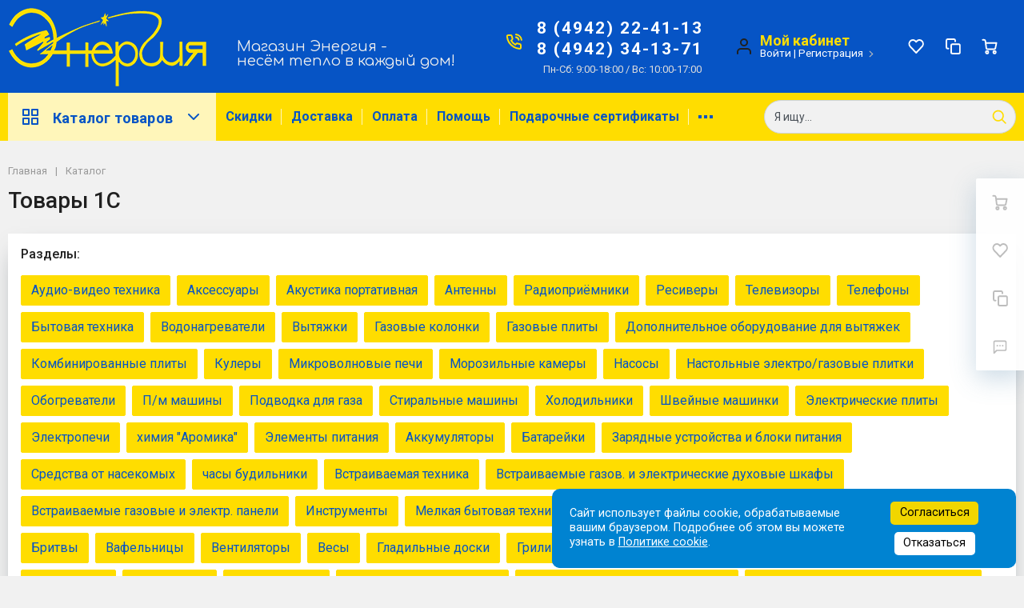

--- FILE ---
content_type: text/html; charset=UTF-8
request_url: https://energia44.ru/catalog/
body_size: 74399
content:
<!DOCTYPE html>
<html xml:lang="ru" lang="ru">
<head>
		<meta http-equiv="Content-Type" content="text/html; charset=UTF-8" />
<meta name="robots" content="index, follow" />
<meta name="keywords" content="интернет-магазин народный магазин, Кострома, Иваново, Ярославль, холодильник, стиральная машина, монитор, ноутбук, телефон, видеокамера, инструмент, водонагреватель, вентилятор, насос, магнитола, телевизор, велосипед, авто, интернет-магазин в Костроме, интернет-магазин в Ярославле, интернет-магазин в Иваново" />
<meta name="description" content="Интернет-магазин Народный магазин – современный магазин  бытовой техники и электроники с большим выбором и выгодными ценами. Наши сотрудники с удовольствием помогут с выбором понравившегося Вам телевизора, холодильника, ноутбука и другого товара." />
<script data-skip-moving="true">(function(w, d, n) {var cl = "bx-core";var ht = d.documentElement;var htc = ht ? ht.className : undefined;if (htc === undefined || htc.indexOf(cl) !== -1){return;}var ua = n.userAgent;if (/(iPad;)|(iPhone;)/i.test(ua)){cl += " bx-ios";}else if (/Windows/i.test(ua)){cl += ' bx-win';}else if (/Macintosh/i.test(ua)){cl += " bx-mac";}else if (/Linux/i.test(ua) && !/Android/i.test(ua)){cl += " bx-linux";}else if (/Android/i.test(ua)){cl += " bx-android";}cl += (/(ipad|iphone|android|mobile|touch)/i.test(ua) ? " bx-touch" : " bx-no-touch");cl += w.devicePixelRatio && w.devicePixelRatio >= 2? " bx-retina": " bx-no-retina";if (/AppleWebKit/.test(ua)){cl += " bx-chrome";}else if (/Opera/.test(ua)){cl += " bx-opera";}else if (/Firefox/.test(ua)){cl += " bx-firefox";}ht.className = htc ? htc + " " + cl : cl;})(window, document, navigator);</script>


<link href="/bitrix/js/ui/design-tokens/dist/ui.design-tokens.min.css?173692823923463" type="text/css"  rel="stylesheet" />
<link href="/bitrix/js/ui/fonts/opensans/ui.font.opensans.min.css?17368878742320" type="text/css"  rel="stylesheet" />
<link href="/bitrix/js/main/popup/dist/main.popup.bundle.min.css?175076158928056" type="text/css"  rel="stylesheet" />
<link href="/bitrix/cache/css/s1/megamart_default/page_e53c9049d1beaf734665a30eae83b4c6/page_e53c9049d1beaf734665a30eae83b4c6_v1.css?176997968636174" type="text/css"  rel="stylesheet" />
<link href="/bitrix/cache/css/s1/megamart_default/template_f3f2d837209516e9a277c2fcd763fb3a/template_f3f2d837209516e9a277c2fcd763fb3a_v1.css?1769979612575562" type="text/css"  data-template-style="true" rel="stylesheet" />




<script type="extension/settings" data-extension="currency.currency-core">{"region":"ru"}</script>



<script data-skip-moving="true">if (!window._grecaptchaCallback)
{
    window._grecaptchaCallback = function()
    {
        window._grecaptchaClientId = grecaptcha.render('grecaptcha-inline-badge', {
            sitekey: "6Lcu7FEcAAAAAEoesOwH4fkUXMkbI7S1y2-4dWa5",
            badge: "inline",
            size: 'invisible'
        });
    }
}</script>
<link href="https://energia44.ru/favicon.ico" rel="shortcut icon"  type="image/x-icon">
<meta http-equiv="X-UA-Compatible" content="IE=edge">
<meta name="viewport" content="width=device-width, initial-scale=1 shrink-to-fit">
<script data-skip-moving="true">
	(function () {
		window.RS = window.RS || {};
			window.RS.Options = {'siteDir':'/','fixingCompactHeader':true,'compactHeaderSelector':'.js-compact-header','defaultPopupType':'window'}
		})();
	</script>
<link rel="preconnect" href="https://fonts.googleapis.com">
<link rel="preconnect" href="https://fonts.gstatic.com" crossorigin>
<link href="https://fonts.googleapis.com/css2?family=Comfortaa:wght@400;600&display=swap" rel="stylesheet">
<link href="https://fonts.googleapis.com/css?family=Roboto:300,300i,400,400i,500,500i,700,700i,900,900i&amp;subset=cyrillic-ext" rel="stylesheet">
<meta property="og:type" content="website">
<meta property="twitter:card" content="summary">
<meta property="og:site_name" content="Интернет-магазин &quot;Энергия&quot;">
<meta property="og:url" content="https://energia44.ru/catalog/">
<meta property="og:title" content="Товары 1С">
<meta property="og:description" content="Интернет-магазин Народный магазин – современный магазин  бытовой техники и электроники с большим выбором и выгодными ценами. Наши сотрудники с удовольствием помогут с выбором понравившегося Вам телевизора, холодильника, ноутбука и другого товара.">



<link rel="apple-touch-icon" sizes="180x180" href="/favicons/apple-touch-icon.png">
<link rel="icon" type="image/png" sizes="32x32" href="/favicons/favicon-32x32.png">
<link rel="icon" type="image/png" sizes="16x16" href="/favicons/favicon-16x16.png">
<link rel="manifest" href="/favicons/site.webmanifest">
<link rel="mask-icon" href="/favicons/safari-pinned-tab.svg" color="#5bbad5">
<link rel="shortcut icon" href="/favicons/favicon.ico">
<meta name="msapplication-TileColor" content="#da532c">
<meta name="msapplication-config" content="/favicons/browserconfig.xml">
<meta name="theme-color" content="#ffffff">

	<title>Товары 1С | Интернет-магазин "Энергия"</title>
	</head>
<body class="rs-megamart cw_1510 ff-roboto fs-big">

		<div id="svg-icons" style="display: none;"></div>

		<!--'start_frame_cache_FKauiI'-->
<!--'end_frame_cache_FKauiI'--><!--'start_frame_cache_GkCugc'-->
<!--'end_frame_cache_GkCugc'--><!--'start_frame_cache_uoeuTo'-->
<!--'end_frame_cache_uoeuTo'--><!--'start_frame_cache_f24kZX'-->
<!--'end_frame_cache_f24kZX'-->
	<div class="l-page">
		<div id="panel"></div>

		<div class="l-page__compact">
			<div class="js-compact-header">
	<div class="l-compact-header js-fix-scroll bg-blue">
		<div class="container">
			<div class="l-compact-header__blocks">

				<div class="l-compact-header__block l-compact-header__block--menu">
					<button class="hamburger hamburger--squeeze hamburger--text text-left d-block1" data-compact-menu-toggle>
						<div class="hamburger__text d-none d-md-inline-block">Меню</div>
						<div class="hamburger__box">
							<div class="hamburger__inner"></div>
						</div>
					</button>
				</div>

				<div class="l-compact-header__block l-compact-header__block--logo">
					<a class="b-compact-logo" href="/">
						<img src="/images/logo_2_compact.png">					</a>
				</div>

				<div class="l-compact-header__block l-compact-header__block--search">
                    	<div class="w-100">
		<a href="#" class="compact-search-button d-md-none" data-compact-search-open>
			<svg class="icon-svg"><use xlink:href="#svg-search"></use></svg>
		</a>
		<div class="compact-search mx-auto" id="compact-title-search" >
			<form action="/search/index.php" class="compact-search__form">
				<div class="compact-search__close">
					<a href="#" data-compact-search-close>
						<svg class="icon-svg" ><use xlink:href="#svg-nav-arrow-left"></use></svg>
					</a>
				</div>
				<div class="compact-search__input">
					<div class="form-group bmd-form-group">
						<input id="compact-title-search-input" class="bmd-form-control" type="text" name="q" value="" maxlength="50" autocomplete="off" />
					</div>
				</div>
				<div class="compact-search__button">
					<button name="s" type="submit">
						<svg class="icon-svg"><use xlink:href="#svg-search"></use></svg>
					</button>
				</div>
			</form>
		</div>
	</div>
				</div>

				<div class="l-compact-header__block l-compact-header__block--personal">
					<div class="b-header-user b-header-user--r-lg" id="rs_mm_compact_header_user">
	<!--'start_frame_cache_rs_mm_compact_header_user'-->			<a href="/auth/" class="b-header-user__icon">
			<svg class="icon-svg"><use xlink:href="#svg-user"></use></svg>
		</a>
		<div class="b-header-user__personal">
			<div class="d-block"><span class="font-weight-bold">Мой кабинет</span></div>
			<div class="d-block small text-primary">
				<a class="text-primary" href="/auth/">Войти</a>
				|
				<a class="text-primary" href="/auth/?register=yes">Регистрация</a>
				<svg class="icon-svg text-secondary lh-0"><use xlink:href="#svg-chevron-right"></use></svg>
			</div>
		</div>
	
	<!--'end_frame_cache_rs_mm_compact_header_user'--></div>				</div>

				<div class="l-compact-header__block l-compact-header__block--icons">
					<!--'start_frame_cache_favorite-icon-KeZ4bW-frame'-->	<a href="/personal/wishlist/" class="c-icon-count js-global-favorite" title="Избранное" id="favorite-icon-KeZ4bW" aria-label="Избранное">
		<svg class="icon-svg"><use xlink:href="#svg-heart"></use></svg>
		<span class="c-icon-count__quantity js-global-favorite__count">0</span>
	</a>
<!--'end_frame_cache_favorite-icon-KeZ4bW-frame'--><!--'start_frame_cache_favorite-icon-Jsmri3-frame'-->	<a href="/catalog/compare/" class="c-icon-count js-global-compare" title="Сравнение" id="favorite-icon-Jsmri3" aria-label="Сравнение">
		<svg class="icon-svg"><use xlink:href="#svg-copy"></use></svg>
		<span class="c-icon-count__quantity js-global-compare__count">0</span>
	</a>
<!--'end_frame_cache_favorite-icon-Jsmri3-frame'--><!--'start_frame_cache_cart-icon-XLf2uK-frame'-->	<a href="/personal/cart/" class="c-icon-count js-global-cart" title="Ваша корзина" id="cart-icon-XLf2uK" aria-label="Ваша корзина">
		<svg class="icon-svg"><use xlink:href="#svg-cart"></use></svg>
		<span class="c-icon-count__quantity js-global-cart__count">0</span>
	</a>
<!--'end_frame_cache_cart-icon-XLf2uK-frame'-->				</div>

			</div>
		</div>
	</div>

	</div>
		</div>

		<div class="l-page__header mb-md-6">
			
<header class="l-head l-head--type4 l-head--primary">
	<div class="l-head__main">
		<div class="position-relative bg-blue">
			<div class="container">
				<div class="d-flex align-items-center justify-content-between py-3">

					<div class="l-head__logo-slogan d-flex align-items-center mr-3">
						<div class="d-block l-head__logo">
							<a class="b-header-logo" href="/">
								<img src="/images/logo_2.png"><br>							</a>
						</div>
						<div class="l-head__slogan d-none d-xl-block ml-4">
							<div class="font-weight-normal font-comforta lh-1">
								Магазин Энергия - <br>несём тепло в каждый дом!							</div>
						</div>
					</div>



					<div class="l-head__buttons d-none d-xl-block mx-3">


					</div>

					<div class="l-head__phones d-block mx-3">
						<div class="d-flex align-items-center">
	<div class="d-none d-xl-block mr-4 phone-icon">
		<svg class="icon-svg text-extra h4 mb-0"><use xlink:href="#svg-phone"></use></svg>
	</div>
	<div class="d-block">
		<div >
							<a class="d-block font-weight-bold text-body lh-1" href="#" role="button"  >
					<span class="d-none d-xl-block">
											<a href="tel:84942224113" class="dropdown-item" >8 (4942) 22-41-13</a>
											<a href="tel:84942341371" class="dropdown-item" >8 (4942) 34-13-71</a>
					<!--						8 (4942) 22-41-13-->

					</span>
					<span class="c-icon-count d-xl-none">
						<svg class="icon-svg text-extra h4 mb-0"><use xlink:href="#svg-phone"></use></svg>
					</span>
				</a>
					</div>

		<div class="d-none d-xl-block lh-1 shedule">
							<div class="d-block small text-extra">
					Пн-Сб: 9:00-18:00 / Вс: 10:00-17:00				</div>
					</div>

	</div>
</div>					</div>

					<div class="l-head__controls d-flex align-items-center mx-3">
						<div class="mr-5 d-block">
							<div class="b-header-user" id="header-user-8k8aZS"><!--'start_frame_cache_header-user-8k8aZS'-->			<a href="/auth/" class="b-header-user__icon">
				<svg class="icon-svg"><use xlink:href="#svg-user"></use></svg>
			</a>
			<div class="b-header-user__personal">
				<div class="d-block"><span class="font-weight-bold">Мой кабинет</span></div>
				<div class="d-block small text-primary text-nowrap">
					<a class="text-primary" href="/auth/">Войти</a>
					|
					<a class="text-primary" href="/auth/?register=yes">Регистрация</a>
					<svg class="icon-svg text-secondary lh-0"><use xlink:href="#svg-chevron-right"></use></svg>
				</div>
			</div>
			<!--'end_frame_cache_header-user-8k8aZS'--></div>						</div>

						<!--'start_frame_cache_favorite-icon-GTJn59-frame'-->	<a href="/personal/wishlist/" class="c-icon-count js-global-favorite" title="Избранное" id="favorite-icon-GTJn59" aria-label="Избранное">
		<svg class="icon-svg"><use xlink:href="#svg-heart"></use></svg>
		<span class="c-icon-count__quantity js-global-favorite__count">0</span>
	</a>
<!--'end_frame_cache_favorite-icon-GTJn59-frame'--><!--'start_frame_cache_favorite-icon-bPa1Zh-frame'-->	<a href="/catalog/compare/" class="c-icon-count js-global-compare" title="Сравнение" id="favorite-icon-bPa1Zh" aria-label="Сравнение">
		<svg class="icon-svg"><use xlink:href="#svg-copy"></use></svg>
		<span class="c-icon-count__quantity js-global-compare__count">0</span>
	</a>
<!--'end_frame_cache_favorite-icon-bPa1Zh-frame'--><!--'start_frame_cache_cart-icon-XcV4tD-frame'-->	<a href="/personal/cart/" class="c-icon-count js-global-cart" title="Ваша корзина" id="cart-icon-XcV4tD" aria-label="Ваша корзина">
		<svg class="icon-svg"><use xlink:href="#svg-cart"></use></svg>
		<span class="c-icon-count__quantity js-global-cart__count">0</span>
	</a>
<!--'end_frame_cache_cart-icon-XcV4tD-frame'-->					</div>

				</div>
			</div>

			<div class="l-head__line bg-primary">
				<div class="container js-menu-container">
					<div class="l-head__line-inner d-flex">

						<div class="d-block flex-grow-0 flex-shrink-1 position-relative order-3 l-head__search-popup">
							<div class="position-absolute w-100">
								
<div class="search-form header-search-form">
	<form action="/search/index.php" id="popup-title-search">
		<input id="popup-title-search-input" class="form-control search-form__input" type="text" name="q" value="Я ищу..." maxlength="50" autocomplete="off">
		<button name="s" type="submit" class="search-form__button">
			<svg class="icon-svg"><use xlink:href="#svg-search"></use></svg>
		</button>
	</form>
	</div>
							</div>
							<a class="menu-search-button menu-search-button--primary" href="#" data-open-search-popup>
								<svg class="icon-svg"><use xlink:href="#svg-search"></use></svg>
							</a>
						</div>

						<div class="d-block flex-grow-0 l-head__vertical-menu order-1">
								<div class="l-mmenu-vertical l-mmenu-vertical--primary" id="verticalMenu_LkGdQn">
				<div class="has-children mmenu-vertical-item mmenu-vertical-item--primary">
			<a href="/catalog/" class="mmenu-vertical-item__link">
				<svg class="icon-svg"><use xlink:href="#svg-view-card"></use></svg>
				Каталог товаров				<svg class="icon-svg mmenu-vertical-item__chevron-down"><use xlink:href="#svg-chevron-down"></use></svg>
			</a>
			<div class="mmenu-vertical-item__dropdown">
				<div class="mmenu-vertical-item mmenu-vertical-item--dd-item level-1 has-children">
				<a href="/catalog/audio_video_tekhnika/" class="mmenu-vertical-item__link">
											<div class="mmenu-vertical-item__icon">
												</div>
										Аудио-видео техника				</a>
								<div class="mmenu-vertical-item__dropdown">
					<div class="mmenu-vertical-item mmenu-vertical-item--dd-item level-2 has-children">
				<a href="/catalog/audio_video_tekhnika/aksessuary/" class="mmenu-vertical-item__link">
										Аксессуары				</a>
								<div class="mmenu-vertical-item__dropdown">
					<div class="mmenu-vertical-item mmenu-vertical-item--dd-item level-3">
				<a href="/catalog/audio_video_tekhnika/aksessuary/kronshteyn_dlya_tv/" class="mmenu-vertical-item__link">
										Кронштейн для ТВ				</a>
							</div>
		<div class="mmenu-vertical-item mmenu-vertical-item--dd-item level-3 more-item">
			<a href="#" class="mmenu-vertical-item__link text-primary">
				<div class="mmenu-vertical-item__icon"></div>
				Все категории				<svg class="icon-svg icon-chevron"><use xlink:href="#svg-chevron-down"></use></svg>
			</a>
		</div>				</div>
							</div><div class="mmenu-vertical-item mmenu-vertical-item--dd-item level-2">
				<a href="/catalog/audio_video_tekhnika/akustika_portativnaya/" class="mmenu-vertical-item__link">
										Акустика портативная				</a>
							</div><div class="mmenu-vertical-item mmenu-vertical-item--dd-item level-2">
				<a href="/catalog/audio_video_tekhnika/antenny/" class="mmenu-vertical-item__link">
										Антенны				</a>
							</div><div class="mmenu-vertical-item mmenu-vertical-item--dd-item level-2">
				<a href="/catalog/audio_video_tekhnika/radiopriyemniki/" class="mmenu-vertical-item__link">
										Радиоприёмники				</a>
							</div><div class="mmenu-vertical-item mmenu-vertical-item--dd-item level-2">
				<a href="/catalog/audio_video_tekhnika/resivery/" class="mmenu-vertical-item__link">
										Ресиверы				</a>
							</div><div class="mmenu-vertical-item mmenu-vertical-item--dd-item level-2">
				<a href="/catalog/audio_video_tekhnika/televizory/" class="mmenu-vertical-item__link">
										Телевизоры				</a>
							</div><div class="mmenu-vertical-item mmenu-vertical-item--dd-item level-2">
				<a href="/catalog/audio_video_tekhnika/telefony/" class="mmenu-vertical-item__link">
										Телефоны				</a>
							</div>
		<div class="mmenu-vertical-item mmenu-vertical-item--dd-item level-2 more-item">
			<a href="#" class="mmenu-vertical-item__link text-primary">
				<div class="mmenu-vertical-item__icon"></div>
				Все категории				<svg class="icon-svg icon-chevron"><use xlink:href="#svg-chevron-down"></use></svg>
			</a>
		</div>				</div>
							</div><div class="mmenu-vertical-item mmenu-vertical-item--dd-item level-1 has-children">
				<a href="/catalog/bytovaya_tekhnika/" class="mmenu-vertical-item__link">
											<div class="mmenu-vertical-item__icon">
												</div>
										Бытовая техника				</a>
								<div class="mmenu-vertical-item__dropdown">
					<div class="mmenu-vertical-item mmenu-vertical-item--dd-item level-2 has-children">
				<a href="/catalog/bytovaya_tekhnika/vodonagrevateli/" class="mmenu-vertical-item__link">
										Водонагреватели				</a>
								<div class="mmenu-vertical-item__dropdown">
					<div class="mmenu-vertical-item mmenu-vertical-item--dd-item level-3">
				<a href="/catalog/bytovaya_tekhnika/vodonagrevateli/atlantic/" class="mmenu-vertical-item__link">
										ATLANTIC				</a>
							</div><div class="mmenu-vertical-item mmenu-vertical-item--dd-item level-3">
				<a href="/catalog/bytovaya_tekhnika/vodonagrevateli/royal_thermo/" class="mmenu-vertical-item__link">
										Royal Thermo				</a>
							</div><div class="mmenu-vertical-item mmenu-vertical-item--dd-item level-3">
				<a href="/catalog/bytovaya_tekhnika/vodonagrevateli/pioneer_4/" class="mmenu-vertical-item__link">
										PIONEER				</a>
							</div><div class="mmenu-vertical-item mmenu-vertical-item--dd-item level-3">
				<a href="/catalog/bytovaya_tekhnika/vodonagrevateli/edisson/" class="mmenu-vertical-item__link">
										EDISSON				</a>
							</div><div class="mmenu-vertical-item mmenu-vertical-item--dd-item level-3">
				<a href="/catalog/bytovaya_tekhnika/vodonagrevateli/garanterm/" class="mmenu-vertical-item__link">
										GARANTERM				</a>
							</div><div class="mmenu-vertical-item mmenu-vertical-item--dd-item level-3">
				<a href="/catalog/bytovaya_tekhnika/vodonagrevateli/haier/" class="mmenu-vertical-item__link">
										HAIER				</a>
							</div><div class="mmenu-vertical-item mmenu-vertical-item--dd-item level-3">
				<a href="/catalog/bytovaya_tekhnika/vodonagrevateli/thermex/" class="mmenu-vertical-item__link">
										THERMEX				</a>
							</div>
		<div class="mmenu-vertical-item mmenu-vertical-item--dd-item level-3 more-item">
			<a href="#" class="mmenu-vertical-item__link text-primary">
				<div class="mmenu-vertical-item__icon"></div>
				Все категории				<svg class="icon-svg icon-chevron"><use xlink:href="#svg-chevron-down"></use></svg>
			</a>
		</div>				</div>
							</div><div class="mmenu-vertical-item mmenu-vertical-item--dd-item level-2 has-children">
				<a href="/catalog/bytovaya_tekhnika/vytyazhki/" class="mmenu-vertical-item__link">
										Вытяжки				</a>
								<div class="mmenu-vertical-item__dropdown">
					<div class="mmenu-vertical-item mmenu-vertical-item--dd-item level-3">
				<a href="/catalog/bytovaya_tekhnika/vytyazhki/lex/" class="mmenu-vertical-item__link">
										Lex				</a>
							</div><div class="mmenu-vertical-item mmenu-vertical-item--dd-item level-3">
				<a href="/catalog/bytovaya_tekhnika/vytyazhki/elikor/" class="mmenu-vertical-item__link">
										ELIKOR				</a>
							</div><div class="mmenu-vertical-item mmenu-vertical-item--dd-item level-3">
				<a href="/catalog/bytovaya_tekhnika/vytyazhki/krona/" class="mmenu-vertical-item__link">
										KRONA				</a>
							</div><div class="mmenu-vertical-item mmenu-vertical-item--dd-item level-3">
				<a href="/catalog/bytovaya_tekhnika/vytyazhki/akro/" class="mmenu-vertical-item__link">
										АКРО				</a>
							</div><div class="mmenu-vertical-item mmenu-vertical-item--dd-item level-3">
				<a href="/catalog/bytovaya_tekhnika/vytyazhki/kvarts/" class="mmenu-vertical-item__link">
										КВАРЦ				</a>
							</div><div class="mmenu-vertical-item mmenu-vertical-item--dd-item level-3">
				<a href="/catalog/bytovaya_tekhnika/vytyazhki/oazis/" class="mmenu-vertical-item__link">
										ОАЗИС				</a>
							</div>
		<div class="mmenu-vertical-item mmenu-vertical-item--dd-item level-3 more-item">
			<a href="#" class="mmenu-vertical-item__link text-primary">
				<div class="mmenu-vertical-item__icon"></div>
				Все категории				<svg class="icon-svg icon-chevron"><use xlink:href="#svg-chevron-down"></use></svg>
			</a>
		</div>				</div>
							</div><div class="mmenu-vertical-item mmenu-vertical-item--dd-item level-2 has-children">
				<a href="/catalog/bytovaya_tekhnika/gazovye_kolonki/" class="mmenu-vertical-item__link">
										Газовые колонки				</a>
								<div class="mmenu-vertical-item__dropdown">
					<div class="mmenu-vertical-item mmenu-vertical-item--dd-item level-3">
				<a href="/catalog/bytovaya_tekhnika/gazovye_kolonki/oasis_1/" class="mmenu-vertical-item__link">
										Oasis				</a>
							</div>
		<div class="mmenu-vertical-item mmenu-vertical-item--dd-item level-3 more-item">
			<a href="#" class="mmenu-vertical-item__link text-primary">
				<div class="mmenu-vertical-item__icon"></div>
				Все категории				<svg class="icon-svg icon-chevron"><use xlink:href="#svg-chevron-down"></use></svg>
			</a>
		</div>				</div>
							</div><div class="mmenu-vertical-item mmenu-vertical-item--dd-item level-2 has-children">
				<a href="/catalog/bytovaya_tekhnika/gazovye_plity/" class="mmenu-vertical-item__link">
										Газовые плиты				</a>
								<div class="mmenu-vertical-item__dropdown">
					<div class="mmenu-vertical-item mmenu-vertical-item--dd-item level-3">
				<a href="/catalog/bytovaya_tekhnika/gazovye_plity/deluxe/" class="mmenu-vertical-item__link">
										DeLuxe				</a>
							</div><div class="mmenu-vertical-item mmenu-vertical-item--dd-item level-3">
				<a href="/catalog/bytovaya_tekhnika/gazovye_plity/kraft/" class="mmenu-vertical-item__link">
										KRAFT				</a>
							</div><div class="mmenu-vertical-item mmenu-vertical-item--dd-item level-3">
				<a href="/catalog/bytovaya_tekhnika/gazovye_plity/gefest_1/" class="mmenu-vertical-item__link">
										ГЕФЕСТ				</a>
							</div><div class="mmenu-vertical-item mmenu-vertical-item--dd-item level-3">
				<a href="/catalog/bytovaya_tekhnika/gazovye_plity/darina_1/" class="mmenu-vertical-item__link">
										ДАРИНА				</a>
							</div><div class="mmenu-vertical-item mmenu-vertical-item--dd-item level-3">
				<a href="/catalog/bytovaya_tekhnika/gazovye_plity/lada/" class="mmenu-vertical-item__link">
										ЛАДА				</a>
							</div>
		<div class="mmenu-vertical-item mmenu-vertical-item--dd-item level-3 more-item">
			<a href="#" class="mmenu-vertical-item__link text-primary">
				<div class="mmenu-vertical-item__icon"></div>
				Все категории				<svg class="icon-svg icon-chevron"><use xlink:href="#svg-chevron-down"></use></svg>
			</a>
		</div>				</div>
							</div><div class="mmenu-vertical-item mmenu-vertical-item--dd-item level-2">
				<a href="/catalog/bytovaya_tekhnika/dopolnitelnoe_oborudovanie_dlya_vytyazhek/" class="mmenu-vertical-item__link">
										Дополнительное оборудование для вытяжек				</a>
							</div><div class="mmenu-vertical-item mmenu-vertical-item--dd-item level-2 has-children">
				<a href="/catalog/bytovaya_tekhnika/kombinirovannye_plity/" class="mmenu-vertical-item__link">
										Комбинированные плиты				</a>
								<div class="mmenu-vertical-item__dropdown">
					<div class="mmenu-vertical-item mmenu-vertical-item--dd-item level-3">
				<a href="/catalog/bytovaya_tekhnika/kombinirovannye_plity/gefest_2/" class="mmenu-vertical-item__link">
										ГЕФЕСТ				</a>
							</div>
		<div class="mmenu-vertical-item mmenu-vertical-item--dd-item level-3 more-item">
			<a href="#" class="mmenu-vertical-item__link text-primary">
				<div class="mmenu-vertical-item__icon"></div>
				Все категории				<svg class="icon-svg icon-chevron"><use xlink:href="#svg-chevron-down"></use></svg>
			</a>
		</div>				</div>
							</div><div class="mmenu-vertical-item mmenu-vertical-item--dd-item level-2">
				<a href="/catalog/bytovaya_tekhnika/kulery/" class="mmenu-vertical-item__link">
										Кулеры				</a>
							</div><div class="mmenu-vertical-item mmenu-vertical-item--dd-item level-2 has-children">
				<a href="/catalog/bytovaya_tekhnika/mikrovolnovye_pechi/" class="mmenu-vertical-item__link">
										Микроволновые печи				</a>
								<div class="mmenu-vertical-item__dropdown">
					<div class="mmenu-vertical-item mmenu-vertical-item--dd-item level-3">
				<a href="/catalog/bytovaya_tekhnika/mikrovolnovye_pechi/sunwind/" class="mmenu-vertical-item__link">
										SunWind				</a>
							</div><div class="mmenu-vertical-item mmenu-vertical-item--dd-item level-3">
				<a href="/catalog/bytovaya_tekhnika/mikrovolnovye_pechi/weissgauff_3/" class="mmenu-vertical-item__link">
										Weissgauff				</a>
							</div><div class="mmenu-vertical-item mmenu-vertical-item--dd-item level-3">
				<a href="/catalog/bytovaya_tekhnika/mikrovolnovye_pechi/hyundai_4/" class="mmenu-vertical-item__link">
										Hyundai				</a>
							</div><div class="mmenu-vertical-item mmenu-vertical-item--dd-item level-3">
				<a href="/catalog/bytovaya_tekhnika/mikrovolnovye_pechi/leff/" class="mmenu-vertical-item__link">
										LEFF				</a>
							</div><div class="mmenu-vertical-item mmenu-vertical-item--dd-item level-3">
				<a href="/catalog/bytovaya_tekhnika/mikrovolnovye_pechi/renova_3/" class="mmenu-vertical-item__link">
										RENOVA				</a>
							</div><div class="mmenu-vertical-item mmenu-vertical-item--dd-item level-3">
				<a href="/catalog/bytovaya_tekhnika/mikrovolnovye_pechi/jvc/" class="mmenu-vertical-item__link">
										JVC				</a>
							</div><div class="mmenu-vertical-item mmenu-vertical-item--dd-item level-3">
				<a href="/catalog/bytovaya_tekhnika/mikrovolnovye_pechi/bbk/" class="mmenu-vertical-item__link">
										BBK				</a>
							</div><div class="mmenu-vertical-item mmenu-vertical-item--dd-item level-3">
				<a href="/catalog/bytovaya_tekhnika/mikrovolnovye_pechi/binatone/" class="mmenu-vertical-item__link">
										Binatone				</a>
							</div><div class="mmenu-vertical-item mmenu-vertical-item--dd-item level-3">
				<a href="/catalog/bytovaya_tekhnika/mikrovolnovye_pechi/econ/" class="mmenu-vertical-item__link">
										Econ				</a>
							</div><div class="mmenu-vertical-item mmenu-vertical-item--dd-item level-3">
				<a href="/catalog/bytovaya_tekhnika/mikrovolnovye_pechi/gorenje_2/" class="mmenu-vertical-item__link">
										GORENJE				</a>
							</div><div class="mmenu-vertical-item mmenu-vertical-item--dd-item level-3">
				<a href="/catalog/bytovaya_tekhnika/mikrovolnovye_pechi/leran/" class="mmenu-vertical-item__link">
										LERAN				</a>
							</div><div class="mmenu-vertical-item mmenu-vertical-item--dd-item level-3">
				<a href="/catalog/bytovaya_tekhnika/mikrovolnovye_pechi/starwind/" class="mmenu-vertical-item__link">
										STARWIND				</a>
							</div>
		<div class="mmenu-vertical-item mmenu-vertical-item--dd-item level-3 more-item">
			<a href="#" class="mmenu-vertical-item__link text-primary">
				<div class="mmenu-vertical-item__icon"></div>
				Все категории				<svg class="icon-svg icon-chevron"><use xlink:href="#svg-chevron-down"></use></svg>
			</a>
		</div>				</div>
							</div><div class="mmenu-vertical-item mmenu-vertical-item--dd-item level-2 has-children">
				<a href="/catalog/bytovaya_tekhnika/morozilnye_kamery/" class="mmenu-vertical-item__link">
										Морозильные камеры				</a>
								<div class="mmenu-vertical-item__dropdown">
					<div class="mmenu-vertical-item mmenu-vertical-item--dd-item level-3">
				<a href="/catalog/bytovaya_tekhnika/morozilnye_kamery/centek_11/" class="mmenu-vertical-item__link">
										CENTEK				</a>
							</div><div class="mmenu-vertical-item mmenu-vertical-item--dd-item level-3">
				<a href="/catalog/bytovaya_tekhnika/morozilnye_kamery/renova_5/" class="mmenu-vertical-item__link">
										Renova				</a>
							</div><div class="mmenu-vertical-item mmenu-vertical-item--dd-item level-3">
				<a href="/catalog/bytovaya_tekhnika/morozilnye_kamery/esperanza_2/" class="mmenu-vertical-item__link">
										ESPERANZA				</a>
							</div><div class="mmenu-vertical-item mmenu-vertical-item--dd-item level-3">
				<a href="/catalog/bytovaya_tekhnika/morozilnye_kamery/don/" class="mmenu-vertical-item__link">
										DON				</a>
							</div><div class="mmenu-vertical-item mmenu-vertical-item--dd-item level-3">
				<a href="/catalog/bytovaya_tekhnika/morozilnye_kamery/indesit/" class="mmenu-vertical-item__link">
										INDESIT				</a>
							</div><div class="mmenu-vertical-item mmenu-vertical-item--dd-item level-3">
				<a href="/catalog/bytovaya_tekhnika/morozilnye_kamery/leran_1/" class="mmenu-vertical-item__link">
										LERAN				</a>
							</div><div class="mmenu-vertical-item mmenu-vertical-item--dd-item level-3">
				<a href="/catalog/bytovaya_tekhnika/morozilnye_kamery/atlant/" class="mmenu-vertical-item__link">
										Атлант				</a>
							</div><div class="mmenu-vertical-item mmenu-vertical-item--dd-item level-3">
				<a href="/catalog/bytovaya_tekhnika/morozilnye_kamery/biryusa/" class="mmenu-vertical-item__link">
										БИРЮСА				</a>
							</div><div class="mmenu-vertical-item mmenu-vertical-item--dd-item level-3">
				<a href="/catalog/bytovaya_tekhnika/morozilnye_kamery/nord_1/" class="mmenu-vertical-item__link">
										НОРД				</a>
							</div><div class="mmenu-vertical-item mmenu-vertical-item--dd-item level-3">
				<a href="/catalog/bytovaya_tekhnika/morozilnye_kamery/saratov/" class="mmenu-vertical-item__link">
										САРАТОВ				</a>
							</div>
		<div class="mmenu-vertical-item mmenu-vertical-item--dd-item level-3 more-item">
			<a href="#" class="mmenu-vertical-item__link text-primary">
				<div class="mmenu-vertical-item__icon"></div>
				Все категории				<svg class="icon-svg icon-chevron"><use xlink:href="#svg-chevron-down"></use></svg>
			</a>
		</div>				</div>
							</div><div class="mmenu-vertical-item mmenu-vertical-item--dd-item level-2 has-children">
				<a href="/catalog/bytovaya_tekhnika/nasosy/" class="mmenu-vertical-item__link">
										Насосы				</a>
								<div class="mmenu-vertical-item__dropdown">
					<div class="mmenu-vertical-item mmenu-vertical-item--dd-item level-3">
				<a href="/catalog/bytovaya_tekhnika/nasosy/cintec/" class="mmenu-vertical-item__link">
										CINTEC				</a>
							</div><div class="mmenu-vertical-item mmenu-vertical-item--dd-item level-3">
				<a href="/catalog/bytovaya_tekhnika/nasosy/sibrtekh/" class="mmenu-vertical-item__link">
										СИБРТЕХ				</a>
							</div><div class="mmenu-vertical-item mmenu-vertical-item--dd-item level-3">
				<a href="/catalog/bytovaya_tekhnika/nasosy/deko/" class="mmenu-vertical-item__link">
										DEKO				</a>
							</div><div class="mmenu-vertical-item mmenu-vertical-item--dd-item level-3">
				<a href="/catalog/bytovaya_tekhnika/nasosy/ael/" class="mmenu-vertical-item__link">
										AEL				</a>
							</div><div class="mmenu-vertical-item mmenu-vertical-item--dd-item level-3">
				<a href="/catalog/bytovaya_tekhnika/nasosy/oasis_2/" class="mmenu-vertical-item__link">
										OASIS				</a>
							</div><div class="mmenu-vertical-item mmenu-vertical-item--dd-item level-3">
				<a href="/catalog/bytovaya_tekhnika/nasosy/patriot/" class="mmenu-vertical-item__link">
										PATRIOT				</a>
							</div><div class="mmenu-vertical-item mmenu-vertical-item--dd-item level-3">
				<a href="/catalog/bytovaya_tekhnika/nasosy/vatten/" class="mmenu-vertical-item__link">
										VATTEN				</a>
							</div><div class="mmenu-vertical-item mmenu-vertical-item--dd-item level-3">
				<a href="/catalog/bytovaya_tekhnika/nasosy/vikhr/" class="mmenu-vertical-item__link">
										Вихрь				</a>
							</div><div class="mmenu-vertical-item mmenu-vertical-item--dd-item level-3">
				<a href="/catalog/bytovaya_tekhnika/nasosy/rucheek/" class="mmenu-vertical-item__link">
										РУЧЕЕК				</a>
							</div><div class="mmenu-vertical-item mmenu-vertical-item--dd-item level-3">
				<a href="/catalog/bytovaya_tekhnika/nasosy/energoprom/" class="mmenu-vertical-item__link">
										ЭНЕРГОПРОМ				</a>
							</div>
		<div class="mmenu-vertical-item mmenu-vertical-item--dd-item level-3 more-item">
			<a href="#" class="mmenu-vertical-item__link text-primary">
				<div class="mmenu-vertical-item__icon"></div>
				Все категории				<svg class="icon-svg icon-chevron"><use xlink:href="#svg-chevron-down"></use></svg>
			</a>
		</div>				</div>
							</div><div class="mmenu-vertical-item mmenu-vertical-item--dd-item level-2">
				<a href="/catalog/bytovaya_tekhnika/nastolnye_elektro_gazovye_plitki/" class="mmenu-vertical-item__link">
										Настольные электро/газовые плитки				</a>
							</div><div class="mmenu-vertical-item mmenu-vertical-item--dd-item level-2 has-children">
				<a href="/catalog/bytovaya_tekhnika/obogrevateli/" class="mmenu-vertical-item__link">
										Обогреватели				</a>
								<div class="mmenu-vertical-item__dropdown">
					<div class="mmenu-vertical-item mmenu-vertical-item--dd-item level-3">
				<a href="/catalog/bytovaya_tekhnika/obogrevateli/denzel/" class="mmenu-vertical-item__link">
										DENZEL				</a>
							</div><div class="mmenu-vertical-item mmenu-vertical-item--dd-item level-3">
				<a href="/catalog/bytovaya_tekhnika/obogrevateli/edon/" class="mmenu-vertical-item__link">
										Edon				</a>
							</div><div class="mmenu-vertical-item mmenu-vertical-item--dd-item level-3">
				<a href="/catalog/bytovaya_tekhnika/obogrevateli/rexant/" class="mmenu-vertical-item__link">
										Rexant				</a>
							</div><div class="mmenu-vertical-item mmenu-vertical-item--dd-item level-3">
				<a href="/catalog/bytovaya_tekhnika/obogrevateli/willmark_4/" class="mmenu-vertical-item__link">
										WILLMARK				</a>
							</div><div class="mmenu-vertical-item mmenu-vertical-item--dd-item level-3">
				<a href="/catalog/bytovaya_tekhnika/obogrevateli/eurolux/" class="mmenu-vertical-item__link">
										EUROLUX				</a>
							</div><div class="mmenu-vertical-item mmenu-vertical-item--dd-item level-3">
				<a href="/catalog/bytovaya_tekhnika/obogrevateli/sibrtekh_1/" class="mmenu-vertical-item__link">
										Сибртех				</a>
							</div><div class="mmenu-vertical-item mmenu-vertical-item--dd-item level-3">
				<a href="/catalog/bytovaya_tekhnika/obogrevateli/mtx/" class="mmenu-vertical-item__link">
										MTX				</a>
							</div><div class="mmenu-vertical-item mmenu-vertical-item--dd-item level-3">
				<a href="/catalog/bytovaya_tekhnika/obogrevateli/ballu_2/" class="mmenu-vertical-item__link">
										BALLU				</a>
							</div><div class="mmenu-vertical-item mmenu-vertical-item--dd-item level-3">
				<a href="/catalog/bytovaya_tekhnika/obogrevateli/centek_2/" class="mmenu-vertical-item__link">
										Centek				</a>
							</div><div class="mmenu-vertical-item mmenu-vertical-item--dd-item level-3">
				<a href="/catalog/bytovaya_tekhnika/obogrevateli/engy/" class="mmenu-vertical-item__link">
										ENGY				</a>
							</div><div class="mmenu-vertical-item mmenu-vertical-item--dd-item level-3">
				<a href="/catalog/bytovaya_tekhnika/obogrevateli/hyundai_2/" class="mmenu-vertical-item__link">
										HYUNDAI				</a>
							</div><div class="mmenu-vertical-item mmenu-vertical-item--dd-item level-3">
				<a href="/catalog/bytovaya_tekhnika/obogrevateli/mystery_2/" class="mmenu-vertical-item__link">
										MYSTERY				</a>
							</div><div class="mmenu-vertical-item mmenu-vertical-item--dd-item level-3">
				<a href="/catalog/bytovaya_tekhnika/obogrevateli/neoclima_1/" class="mmenu-vertical-item__link">
										NEOCLIMA				</a>
							</div><div class="mmenu-vertical-item mmenu-vertical-item--dd-item level-3">
				<a href="/catalog/bytovaya_tekhnika/obogrevateli/oasis_3/" class="mmenu-vertical-item__link">
										Oasis				</a>
							</div><div class="mmenu-vertical-item mmenu-vertical-item--dd-item level-3">
				<a href="/catalog/bytovaya_tekhnika/obogrevateli/sakura/" class="mmenu-vertical-item__link">
										SAKURA				</a>
							</div><div class="mmenu-vertical-item mmenu-vertical-item--dd-item level-3">
				<a href="/catalog/bytovaya_tekhnika/obogrevateli/scarlett_1/" class="mmenu-vertical-item__link">
										SCARLETT				</a>
							</div><div class="mmenu-vertical-item mmenu-vertical-item--dd-item level-3">
				<a href="/catalog/bytovaya_tekhnika/obogrevateli/thermex_2/" class="mmenu-vertical-item__link">
										THERMEX				</a>
							</div><div class="mmenu-vertical-item mmenu-vertical-item--dd-item level-3">
				<a href="/catalog/bytovaya_tekhnika/obogrevateli/zerten/" class="mmenu-vertical-item__link">
										ZERTEN				</a>
							</div><div class="mmenu-vertical-item mmenu-vertical-item--dd-item level-3">
				<a href="/catalog/bytovaya_tekhnika/obogrevateli/resanta/" class="mmenu-vertical-item__link">
										РЕСАНТА				</a>
							</div><div class="mmenu-vertical-item mmenu-vertical-item--dd-item level-3">
				<a href="/catalog/bytovaya_tekhnika/obogrevateli/energoprom_1/" class="mmenu-vertical-item__link">
										ЭНЕРГОПРОМ				</a>
							</div>
		<div class="mmenu-vertical-item mmenu-vertical-item--dd-item level-3 more-item">
			<a href="#" class="mmenu-vertical-item__link text-primary">
				<div class="mmenu-vertical-item__icon"></div>
				Все категории				<svg class="icon-svg icon-chevron"><use xlink:href="#svg-chevron-down"></use></svg>
			</a>
		</div>				</div>
							</div><div class="mmenu-vertical-item mmenu-vertical-item--dd-item level-2 has-children">
				<a href="/catalog/bytovaya_tekhnika/p_m_mashiny/" class="mmenu-vertical-item__link">
										П/м машины				</a>
								<div class="mmenu-vertical-item__dropdown">
					<div class="mmenu-vertical-item mmenu-vertical-item--dd-item level-3">
				<a href="/catalog/bytovaya_tekhnika/p_m_mashiny/biryusa_3/" class="mmenu-vertical-item__link">
										Бирюса				</a>
							</div><div class="mmenu-vertical-item mmenu-vertical-item--dd-item level-3">
				<a href="/catalog/bytovaya_tekhnika/p_m_mashiny/beko_2/" class="mmenu-vertical-item__link">
										BEKO				</a>
							</div><div class="mmenu-vertical-item mmenu-vertical-item--dd-item level-3">
				<a href="/catalog/bytovaya_tekhnika/p_m_mashiny/candy_1/" class="mmenu-vertical-item__link">
										CANDY				</a>
							</div><div class="mmenu-vertical-item mmenu-vertical-item--dd-item level-3">
				<a href="/catalog/bytovaya_tekhnika/p_m_mashiny/leran_2/" class="mmenu-vertical-item__link">
										LERAN				</a>
							</div>
		<div class="mmenu-vertical-item mmenu-vertical-item--dd-item level-3 more-item">
			<a href="#" class="mmenu-vertical-item__link text-primary">
				<div class="mmenu-vertical-item__icon"></div>
				Все категории				<svg class="icon-svg icon-chevron"><use xlink:href="#svg-chevron-down"></use></svg>
			</a>
		</div>				</div>
							</div><div class="mmenu-vertical-item mmenu-vertical-item--dd-item level-2">
				<a href="/catalog/bytovaya_tekhnika/podvodka_dlya_gaza/" class="mmenu-vertical-item__link">
										Подводка для газа				</a>
							</div><div class="mmenu-vertical-item mmenu-vertical-item--dd-item level-2 has-children">
				<a href="/catalog/bytovaya_tekhnika/stiralnye_mashiny_/" class="mmenu-vertical-item__link">
										Стиральные машины					</a>
								<div class="mmenu-vertical-item__dropdown">
					<div class="mmenu-vertical-item mmenu-vertical-item--dd-item level-3">
				<a href="/catalog/bytovaya_tekhnika/stiralnye_mashiny_/delvento/" class="mmenu-vertical-item__link">
										Delvento				</a>
							</div><div class="mmenu-vertical-item mmenu-vertical-item--dd-item level-3">
				<a href="/catalog/bytovaya_tekhnika/stiralnye_mashiny_/weissgauff_2/" class="mmenu-vertical-item__link">
										Weissgauff				</a>
							</div><div class="mmenu-vertical-item mmenu-vertical-item--dd-item level-3">
				<a href="/catalog/bytovaya_tekhnika/stiralnye_mashiny_/ariston_4/" class="mmenu-vertical-item__link">
										ARISTON				</a>
							</div><div class="mmenu-vertical-item mmenu-vertical-item--dd-item level-3">
				<a href="/catalog/bytovaya_tekhnika/stiralnye_mashiny_/beko_3/" class="mmenu-vertical-item__link">
										BEKO				</a>
							</div><div class="mmenu-vertical-item mmenu-vertical-item--dd-item level-3">
				<a href="/catalog/bytovaya_tekhnika/stiralnye_mashiny_/candy_2/" class="mmenu-vertical-item__link">
										CANDY				</a>
							</div><div class="mmenu-vertical-item mmenu-vertical-item--dd-item level-3">
				<a href="/catalog/bytovaya_tekhnika/stiralnye_mashiny_/evgo/" class="mmenu-vertical-item__link">
										EVGO				</a>
							</div><div class="mmenu-vertical-item mmenu-vertical-item--dd-item level-3">
				<a href="/catalog/bytovaya_tekhnika/stiralnye_mashiny_/gorenje_5/" class="mmenu-vertical-item__link">
										GORENJE				</a>
							</div><div class="mmenu-vertical-item mmenu-vertical-item--dd-item level-3">
				<a href="/catalog/bytovaya_tekhnika/stiralnye_mashiny_/indesit_2/" class="mmenu-vertical-item__link">
										INDESIT				</a>
							</div><div class="mmenu-vertical-item mmenu-vertical-item--dd-item level-3">
				<a href="/catalog/bytovaya_tekhnika/stiralnye_mashiny_/kraft_4/" class="mmenu-vertical-item__link">
										KRAFT				</a>
							</div><div class="mmenu-vertical-item mmenu-vertical-item--dd-item level-3">
				<a href="/catalog/bytovaya_tekhnika/stiralnye_mashiny_/leran_3/" class="mmenu-vertical-item__link">
										LERAN				</a>
							</div><div class="mmenu-vertical-item mmenu-vertical-item--dd-item level-3">
				<a href="/catalog/bytovaya_tekhnika/stiralnye_mashiny_/lg_3/" class="mmenu-vertical-item__link">
										LG				</a>
							</div><div class="mmenu-vertical-item mmenu-vertical-item--dd-item level-3">
				<a href="/catalog/bytovaya_tekhnika/stiralnye_mashiny_/renova/" class="mmenu-vertical-item__link">
										RENOVA				</a>
							</div><div class="mmenu-vertical-item mmenu-vertical-item--dd-item level-3">
				<a href="/catalog/bytovaya_tekhnika/stiralnye_mashiny_/atlant_1/" class="mmenu-vertical-item__link">
										АТЛАНТ				</a>
							</div><div class="mmenu-vertical-item mmenu-vertical-item--dd-item level-3">
				<a href="/catalog/bytovaya_tekhnika/stiralnye_mashiny_/biryusa_1/" class="mmenu-vertical-item__link">
										БИРЮСА				</a>
							</div><div class="mmenu-vertical-item mmenu-vertical-item--dd-item level-3">
				<a href="/catalog/bytovaya_tekhnika/stiralnye_mashiny_/malyutki/" class="mmenu-vertical-item__link">
										МАЛЮТКИ				</a>
							</div>
		<div class="mmenu-vertical-item mmenu-vertical-item--dd-item level-3 more-item">
			<a href="#" class="mmenu-vertical-item__link text-primary">
				<div class="mmenu-vertical-item__icon"></div>
				Все категории				<svg class="icon-svg icon-chevron"><use xlink:href="#svg-chevron-down"></use></svg>
			</a>
		</div>				</div>
							</div><div class="mmenu-vertical-item mmenu-vertical-item--dd-item level-2 has-children">
				<a href="/catalog/bytovaya_tekhnika/kholodilniki/" class="mmenu-vertical-item__link">
										Холодильники				</a>
								<div class="mmenu-vertical-item__dropdown">
					<div class="mmenu-vertical-item mmenu-vertical-item--dd-item level-3">
				<a href="/catalog/bytovaya_tekhnika/kholodilniki/mechta_4/" class="mmenu-vertical-item__link">
										МЕЧТА				</a>
							</div><div class="mmenu-vertical-item mmenu-vertical-item--dd-item level-3">
				<a href="/catalog/bytovaya_tekhnika/kholodilniki/orsk_1/" class="mmenu-vertical-item__link">
										ОРСК				</a>
							</div><div class="mmenu-vertical-item mmenu-vertical-item--dd-item level-3">
				<a href="/catalog/bytovaya_tekhnika/kholodilniki/bosfor_1/" class="mmenu-vertical-item__link">
										BOSFOR				</a>
							</div><div class="mmenu-vertical-item mmenu-vertical-item--dd-item level-3">
				<a href="/catalog/bytovaya_tekhnika/kholodilniki/don_1/" class="mmenu-vertical-item__link">
										DON				</a>
							</div><div class="mmenu-vertical-item mmenu-vertical-item--dd-item level-3">
				<a href="/catalog/bytovaya_tekhnika/kholodilniki/indesit_3/" class="mmenu-vertical-item__link">
										INDESIT				</a>
							</div><div class="mmenu-vertical-item mmenu-vertical-item--dd-item level-3">
				<a href="/catalog/bytovaya_tekhnika/kholodilniki/atlant_2/" class="mmenu-vertical-item__link">
										АТЛАНТ				</a>
							</div><div class="mmenu-vertical-item mmenu-vertical-item--dd-item level-3">
				<a href="/catalog/bytovaya_tekhnika/kholodilniki/biryusa_2/" class="mmenu-vertical-item__link">
										БИРЮСА				</a>
							</div><div class="mmenu-vertical-item mmenu-vertical-item--dd-item level-3">
				<a href="/catalog/bytovaya_tekhnika/kholodilniki/saratov_1/" class="mmenu-vertical-item__link">
										САРАТОВ				</a>
							</div>
		<div class="mmenu-vertical-item mmenu-vertical-item--dd-item level-3 more-item">
			<a href="#" class="mmenu-vertical-item__link text-primary">
				<div class="mmenu-vertical-item__icon"></div>
				Все категории				<svg class="icon-svg icon-chevron"><use xlink:href="#svg-chevron-down"></use></svg>
			</a>
		</div>				</div>
							</div><div class="mmenu-vertical-item mmenu-vertical-item--dd-item level-2">
				<a href="/catalog/bytovaya_tekhnika/shveynye_mashinki/" class="mmenu-vertical-item__link">
										Швейные машинки				</a>
							</div><div class="mmenu-vertical-item mmenu-vertical-item--dd-item level-2 has-children">
				<a href="/catalog/bytovaya_tekhnika/elektricheskie_plity/" class="mmenu-vertical-item__link">
										Электрические плиты				</a>
								<div class="mmenu-vertical-item__dropdown">
					<div class="mmenu-vertical-item mmenu-vertical-item--dd-item level-3">
				<a href="/catalog/bytovaya_tekhnika/elektricheskie_plity/darina_3/" class="mmenu-vertical-item__link">
										ДАРИНА				</a>
							</div><div class="mmenu-vertical-item mmenu-vertical-item--dd-item level-3">
				<a href="/catalog/bytovaya_tekhnika/elektricheskie_plity/lada_1/" class="mmenu-vertical-item__link">
										ЛАДА				</a>
							</div><div class="mmenu-vertical-item mmenu-vertical-item--dd-item level-3">
				<a href="/catalog/bytovaya_tekhnika/elektricheskie_plity/mechta_1/" class="mmenu-vertical-item__link">
										МЕЧТА				</a>
							</div>
		<div class="mmenu-vertical-item mmenu-vertical-item--dd-item level-3 more-item">
			<a href="#" class="mmenu-vertical-item__link text-primary">
				<div class="mmenu-vertical-item__icon"></div>
				Все категории				<svg class="icon-svg icon-chevron"><use xlink:href="#svg-chevron-down"></use></svg>
			</a>
		</div>				</div>
							</div><div class="mmenu-vertical-item mmenu-vertical-item--dd-item level-2 has-children">
				<a href="/catalog/bytovaya_tekhnika/elektropechi/" class="mmenu-vertical-item__link">
										Электропечи				</a>
								<div class="mmenu-vertical-item__dropdown">
					<div class="mmenu-vertical-item mmenu-vertical-item--dd-item level-3">
				<a href="/catalog/bytovaya_tekhnika/elektropechi/miu/" class="mmenu-vertical-item__link">
										MIU				</a>
							</div><div class="mmenu-vertical-item mmenu-vertical-item--dd-item level-3">
				<a href="/catalog/bytovaya_tekhnika/elektropechi/jvc_4/" class="mmenu-vertical-item__link">
										JVC				</a>
							</div><div class="mmenu-vertical-item mmenu-vertical-item--dd-item level-3">
				<a href="/catalog/bytovaya_tekhnika/elektropechi/hyundai_12/" class="mmenu-vertical-item__link">
										HYUNDAI				</a>
							</div><div class="mmenu-vertical-item mmenu-vertical-item--dd-item level-3">
				<a href="/catalog/bytovaya_tekhnika/elektropechi/renova_2/" class="mmenu-vertical-item__link">
										RENOVA				</a>
							</div><div class="mmenu-vertical-item mmenu-vertical-item--dd-item level-3">
				<a href="/catalog/bytovaya_tekhnika/elektropechi/centek_3/" class="mmenu-vertical-item__link">
										CENTEK				</a>
							</div><div class="mmenu-vertical-item mmenu-vertical-item--dd-item level-3">
				<a href="/catalog/bytovaya_tekhnika/elektropechi/delta_1/" class="mmenu-vertical-item__link">
										Delta				</a>
							</div><div class="mmenu-vertical-item mmenu-vertical-item--dd-item level-3">
				<a href="/catalog/bytovaya_tekhnika/elektropechi/kraft_6/" class="mmenu-vertical-item__link">
										KRAFT				</a>
							</div><div class="mmenu-vertical-item mmenu-vertical-item--dd-item level-3">
				<a href="/catalog/bytovaya_tekhnika/elektropechi/luxell/" class="mmenu-vertical-item__link">
										LUXELL				</a>
							</div><div class="mmenu-vertical-item mmenu-vertical-item--dd-item level-3">
				<a href="/catalog/bytovaya_tekhnika/elektropechi/supra_3/" class="mmenu-vertical-item__link">
										SUPRA				</a>
							</div><div class="mmenu-vertical-item mmenu-vertical-item--dd-item level-3">
				<a href="/catalog/bytovaya_tekhnika/elektropechi/vasilisa/" class="mmenu-vertical-item__link">
										Василиса				</a>
							</div><div class="mmenu-vertical-item mmenu-vertical-item--dd-item level-3">
				<a href="/catalog/bytovaya_tekhnika/elektropechi/kedr/" class="mmenu-vertical-item__link">
										КЕДР				</a>
							</div>
		<div class="mmenu-vertical-item mmenu-vertical-item--dd-item level-3 more-item">
			<a href="#" class="mmenu-vertical-item__link text-primary">
				<div class="mmenu-vertical-item__icon"></div>
				Все категории				<svg class="icon-svg icon-chevron"><use xlink:href="#svg-chevron-down"></use></svg>
			</a>
		</div>				</div>
							</div>
		<div class="mmenu-vertical-item mmenu-vertical-item--dd-item level-2 has-children more-item">
			<a href="#" class="mmenu-vertical-item__link text-primary">
				<div class="mmenu-vertical-item__icon"></div>
				Все категории				<svg class="icon-svg icon-chevron"><use xlink:href="#svg-chevron-down"></use></svg>
			</a>
		</div>				</div>
							</div><div class="mmenu-vertical-item mmenu-vertical-item--dd-item level-1">
				<a href="/catalog/khimiya_aromika/" class="mmenu-vertical-item__link">
											<div class="mmenu-vertical-item__icon">
												</div>
										химия &quot;Аромика&quot;				</a>
							</div><div class="mmenu-vertical-item mmenu-vertical-item--dd-item level-1 has-children">
				<a href="/catalog/elementy_pitaniya/" class="mmenu-vertical-item__link">
											<div class="mmenu-vertical-item__icon">
												</div>
										Элементы питания				</a>
								<div class="mmenu-vertical-item__dropdown">
					<div class="mmenu-vertical-item mmenu-vertical-item--dd-item level-2">
				<a href="/catalog/elementy_pitaniya/akkumulyatory/" class="mmenu-vertical-item__link">
										Аккумуляторы				</a>
							</div><div class="mmenu-vertical-item mmenu-vertical-item--dd-item level-2">
				<a href="/catalog/elementy_pitaniya/batareyki_1/" class="mmenu-vertical-item__link">
										Батарейки				</a>
							</div><div class="mmenu-vertical-item mmenu-vertical-item--dd-item level-2">
				<a href="/catalog/elementy_pitaniya/zaryadnye_ustroystva_i_bloki_pitaniya/" class="mmenu-vertical-item__link">
										Зарядные устройства и блоки питания				</a>
							</div><div class="mmenu-vertical-item mmenu-vertical-item--dd-item level-2">
				<a href="/catalog/elementy_pitaniya/sredstva_ot_nasekomykh/" class="mmenu-vertical-item__link">
										Средства от насекомых				</a>
							</div><div class="mmenu-vertical-item mmenu-vertical-item--dd-item level-2">
				<a href="/catalog/elementy_pitaniya/chasy_budilniki/" class="mmenu-vertical-item__link">
										часы будильники				</a>
							</div>
		<div class="mmenu-vertical-item mmenu-vertical-item--dd-item level-2 more-item">
			<a href="#" class="mmenu-vertical-item__link text-primary">
				<div class="mmenu-vertical-item__icon"></div>
				Все категории				<svg class="icon-svg icon-chevron"><use xlink:href="#svg-chevron-down"></use></svg>
			</a>
		</div>				</div>
							</div><div class="mmenu-vertical-item mmenu-vertical-item--dd-item level-1 has-children">
				<a href="/catalog/vstraivaemaya_tekhnika/" class="mmenu-vertical-item__link">
											<div class="mmenu-vertical-item__icon">
												</div>
										Встраиваемая техника				</a>
								<div class="mmenu-vertical-item__dropdown">
					<div class="mmenu-vertical-item mmenu-vertical-item--dd-item level-2">
				<a href="/catalog/vstraivaemaya_tekhnika/vstraivaemye_gazov_i_elektricheskie_dukhovye_shkafy_/" class="mmenu-vertical-item__link">
										Встраиваемые газов. и электрические духовые шкафы					</a>
							</div><div class="mmenu-vertical-item mmenu-vertical-item--dd-item level-2">
				<a href="/catalog/vstraivaemaya_tekhnika/vstraivaemye_gazovye_i_elektr_paneli/" class="mmenu-vertical-item__link">
										Встраиваемые газовые и электр. панели				</a>
							</div>
		<div class="mmenu-vertical-item mmenu-vertical-item--dd-item level-2 more-item">
			<a href="#" class="mmenu-vertical-item__link text-primary">
				<div class="mmenu-vertical-item__icon"></div>
				Все категории				<svg class="icon-svg icon-chevron"><use xlink:href="#svg-chevron-down"></use></svg>
			</a>
		</div>				</div>
							</div><div class="mmenu-vertical-item mmenu-vertical-item--dd-item level-1">
				<a href="/catalog/instrumenty/" class="mmenu-vertical-item__link">
											<div class="mmenu-vertical-item__icon">
												</div>
										Инструменты				</a>
							</div><div class="mmenu-vertical-item mmenu-vertical-item--dd-item level-1 has-children">
				<a href="/catalog/melkaya_bytovaya_tekhnika/" class="mmenu-vertical-item__link">
											<div class="mmenu-vertical-item__icon">
												</div>
										Мелкая бытовая техника				</a>
								<div class="mmenu-vertical-item__dropdown">
					<div class="mmenu-vertical-item mmenu-vertical-item--dd-item level-2">
				<a href="/catalog/melkaya_bytovaya_tekhnika/avtokholodilniki/" class="mmenu-vertical-item__link">
										Автохолодильники				</a>
							</div><div class="mmenu-vertical-item mmenu-vertical-item--dd-item level-2">
				<a href="/catalog/melkaya_bytovaya_tekhnika/aerogrili/" class="mmenu-vertical-item__link">
										Аэрогрили				</a>
							</div><div class="mmenu-vertical-item mmenu-vertical-item--dd-item level-2 has-children">
				<a href="/catalog/melkaya_bytovaya_tekhnika/blendery/" class="mmenu-vertical-item__link">
										Блендеры				</a>
								<div class="mmenu-vertical-item__dropdown">
					<div class="mmenu-vertical-item mmenu-vertical-item--dd-item level-3">
				<a href="/catalog/melkaya_bytovaya_tekhnika/blendery/bq_4/" class="mmenu-vertical-item__link">
										BQ				</a>
							</div><div class="mmenu-vertical-item mmenu-vertical-item--dd-item level-3">
				<a href="/catalog/melkaya_bytovaya_tekhnika/blendery/lira_4/" class="mmenu-vertical-item__link">
										LIRA				</a>
							</div><div class="mmenu-vertical-item mmenu-vertical-item--dd-item level-3">
				<a href="/catalog/melkaya_bytovaya_tekhnika/blendery/timberk_3/" class="mmenu-vertical-item__link">
										Timberk				</a>
							</div><div class="mmenu-vertical-item mmenu-vertical-item--dd-item level-3">
				<a href="/catalog/melkaya_bytovaya_tekhnika/blendery/oasis_6/" class="mmenu-vertical-item__link">
										Oasis				</a>
							</div><div class="mmenu-vertical-item mmenu-vertical-item--dd-item level-3">
				<a href="/catalog/melkaya_bytovaya_tekhnika/blendery/matryena_1/" class="mmenu-vertical-item__link">
										МАТРЁНА				</a>
							</div><div class="mmenu-vertical-item mmenu-vertical-item--dd-item level-3">
				<a href="/catalog/melkaya_bytovaya_tekhnika/blendery/bbk_5/" class="mmenu-vertical-item__link">
										BBK				</a>
							</div><div class="mmenu-vertical-item mmenu-vertical-item--dd-item level-3">
				<a href="/catalog/melkaya_bytovaya_tekhnika/blendery/beon/" class="mmenu-vertical-item__link">
										BEON				</a>
							</div><div class="mmenu-vertical-item mmenu-vertical-item--dd-item level-3">
				<a href="/catalog/melkaya_bytovaya_tekhnika/blendery/blackton/" class="mmenu-vertical-item__link">
										Blackton				</a>
							</div><div class="mmenu-vertical-item mmenu-vertical-item--dd-item level-3">
				<a href="/catalog/melkaya_bytovaya_tekhnika/blendery/brayer/" class="mmenu-vertical-item__link">
										BRAYER				</a>
							</div><div class="mmenu-vertical-item mmenu-vertical-item--dd-item level-3">
				<a href="/catalog/melkaya_bytovaya_tekhnika/blendery/centek_4/" class="mmenu-vertical-item__link">
										CENTEK				</a>
							</div><div class="mmenu-vertical-item mmenu-vertical-item--dd-item level-3">
				<a href="/catalog/melkaya_bytovaya_tekhnika/blendery/delta_2/" class="mmenu-vertical-item__link">
										DELTA				</a>
							</div><div class="mmenu-vertical-item mmenu-vertical-item--dd-item level-3">
				<a href="/catalog/melkaya_bytovaya_tekhnika/blendery/econ_2/" class="mmenu-vertical-item__link">
										Econ				</a>
							</div><div class="mmenu-vertical-item mmenu-vertical-item--dd-item level-3">
				<a href="/catalog/melkaya_bytovaya_tekhnika/blendery/eurostek_1/" class="mmenu-vertical-item__link">
										Eurostek				</a>
							</div><div class="mmenu-vertical-item mmenu-vertical-item--dd-item level-3">
				<a href="/catalog/melkaya_bytovaya_tekhnika/blendery/galaxy_3/" class="mmenu-vertical-item__link">
										GALAXY				</a>
							</div><div class="mmenu-vertical-item mmenu-vertical-item--dd-item level-3">
				<a href="/catalog/melkaya_bytovaya_tekhnika/blendery/kelli_1/" class="mmenu-vertical-item__link">
										Kelli				</a>
							</div><div class="mmenu-vertical-item mmenu-vertical-item--dd-item level-3">
				<a href="/catalog/melkaya_bytovaya_tekhnika/blendery/marta_1/" class="mmenu-vertical-item__link">
										MARTA				</a>
							</div><div class="mmenu-vertical-item mmenu-vertical-item--dd-item level-3">
				<a href="/catalog/melkaya_bytovaya_tekhnika/blendery/oursson_2/" class="mmenu-vertical-item__link">
										OURSSON				</a>
							</div><div class="mmenu-vertical-item mmenu-vertical-item--dd-item level-3">
				<a href="/catalog/melkaya_bytovaya_tekhnika/blendery/philips/" class="mmenu-vertical-item__link">
										PHILIPS				</a>
							</div><div class="mmenu-vertical-item mmenu-vertical-item--dd-item level-3">
				<a href="/catalog/melkaya_bytovaya_tekhnika/blendery/polaris_4/" class="mmenu-vertical-item__link">
										POLARIS				</a>
							</div><div class="mmenu-vertical-item mmenu-vertical-item--dd-item level-3">
				<a href="/catalog/melkaya_bytovaya_tekhnika/blendery/scarlett_3/" class="mmenu-vertical-item__link">
										SCARLETT				</a>
							</div><div class="mmenu-vertical-item mmenu-vertical-item--dd-item level-3">
				<a href="/catalog/melkaya_bytovaya_tekhnika/blendery/supra_4/" class="mmenu-vertical-item__link">
										SUPRA				</a>
							</div><div class="mmenu-vertical-item mmenu-vertical-item--dd-item level-3">
				<a href="/catalog/melkaya_bytovaya_tekhnika/blendery/viconte/" class="mmenu-vertical-item__link">
										VICONTE				</a>
							</div><div class="mmenu-vertical-item mmenu-vertical-item--dd-item level-3">
				<a href="/catalog/melkaya_bytovaya_tekhnika/blendery/vitek_2/" class="mmenu-vertical-item__link">
										VITEK				</a>
							</div>
		<div class="mmenu-vertical-item mmenu-vertical-item--dd-item level-3 more-item">
			<a href="#" class="mmenu-vertical-item__link text-primary">
				<div class="mmenu-vertical-item__icon"></div>
				Все категории				<svg class="icon-svg icon-chevron"><use xlink:href="#svg-chevron-down"></use></svg>
			</a>
		</div>				</div>
							</div><div class="mmenu-vertical-item mmenu-vertical-item--dd-item level-2">
				<a href="/catalog/melkaya_bytovaya_tekhnika/blinnitsy/" class="mmenu-vertical-item__link">
										Блинницы				</a>
							</div><div class="mmenu-vertical-item mmenu-vertical-item--dd-item level-2 has-children">
				<a href="/catalog/melkaya_bytovaya_tekhnika/britvy/" class="mmenu-vertical-item__link">
										Бритвы				</a>
								<div class="mmenu-vertical-item__dropdown">
					<div class="mmenu-vertical-item mmenu-vertical-item--dd-item level-3">
				<a href="/catalog/melkaya_bytovaya_tekhnika/britvy/delta_8/" class="mmenu-vertical-item__link">
										Delta				</a>
							</div><div class="mmenu-vertical-item mmenu-vertical-item--dd-item level-3">
				<a href="/catalog/melkaya_bytovaya_tekhnika/britvy/starwind_6/" class="mmenu-vertical-item__link">
										Starwind				</a>
							</div><div class="mmenu-vertical-item mmenu-vertical-item--dd-item level-3">
				<a href="/catalog/melkaya_bytovaya_tekhnika/britvy/energy_7/" class="mmenu-vertical-item__link">
										ENERGY				</a>
							</div><div class="mmenu-vertical-item mmenu-vertical-item--dd-item level-3">
				<a href="/catalog/melkaya_bytovaya_tekhnika/britvy/sakura_5/" class="mmenu-vertical-item__link">
										Sakura				</a>
							</div><div class="mmenu-vertical-item mmenu-vertical-item--dd-item level-3">
				<a href="/catalog/melkaya_bytovaya_tekhnika/britvy/timberk_2/" class="mmenu-vertical-item__link">
										Timberk				</a>
							</div><div class="mmenu-vertical-item mmenu-vertical-item--dd-item level-3">
				<a href="/catalog/melkaya_bytovaya_tekhnika/britvy/aresa_2/" class="mmenu-vertical-item__link">
										ARESA				</a>
							</div><div class="mmenu-vertical-item mmenu-vertical-item--dd-item level-3">
				<a href="/catalog/melkaya_bytovaya_tekhnika/britvy/centek_5/" class="mmenu-vertical-item__link">
										CENTEK				</a>
							</div><div class="mmenu-vertical-item mmenu-vertical-item--dd-item level-3">
				<a href="/catalog/melkaya_bytovaya_tekhnika/britvy/berdsk/" class="mmenu-vertical-item__link">
										БЕРДСК				</a>
							</div>
		<div class="mmenu-vertical-item mmenu-vertical-item--dd-item level-3 more-item">
			<a href="#" class="mmenu-vertical-item__link text-primary">
				<div class="mmenu-vertical-item__icon"></div>
				Все категории				<svg class="icon-svg icon-chevron"><use xlink:href="#svg-chevron-down"></use></svg>
			</a>
		</div>				</div>
							</div><div class="mmenu-vertical-item mmenu-vertical-item--dd-item level-2">
				<a href="/catalog/melkaya_bytovaya_tekhnika/vafelnitsy/" class="mmenu-vertical-item__link">
										Вафельницы				</a>
							</div><div class="mmenu-vertical-item mmenu-vertical-item--dd-item level-2 has-children">
				<a href="/catalog/melkaya_bytovaya_tekhnika/ventilyatory/" class="mmenu-vertical-item__link">
										Вентиляторы				</a>
								<div class="mmenu-vertical-item__dropdown">
					<div class="mmenu-vertical-item mmenu-vertical-item--dd-item level-3">
				<a href="/catalog/melkaya_bytovaya_tekhnika/ventilyatory/ventilyatory_kanalnye/" class="mmenu-vertical-item__link">
										Вентиляторы канальные				</a>
							</div><div class="mmenu-vertical-item mmenu-vertical-item--dd-item level-3">
				<a href="/catalog/melkaya_bytovaya_tekhnika/ventilyatory/ventilyatory_napolnye_i_nastolnye/" class="mmenu-vertical-item__link">
										Вентиляторы напольные и настольные				</a>
							</div>
		<div class="mmenu-vertical-item mmenu-vertical-item--dd-item level-3 more-item">
			<a href="#" class="mmenu-vertical-item__link text-primary">
				<div class="mmenu-vertical-item__icon"></div>
				Все категории				<svg class="icon-svg icon-chevron"><use xlink:href="#svg-chevron-down"></use></svg>
			</a>
		</div>				</div>
							</div><div class="mmenu-vertical-item mmenu-vertical-item--dd-item level-2">
				<a href="/catalog/melkaya_bytovaya_tekhnika/vesy/" class="mmenu-vertical-item__link">
										Весы				</a>
							</div><div class="mmenu-vertical-item mmenu-vertical-item--dd-item level-2">
				<a href="/catalog/melkaya_bytovaya_tekhnika/gladilnye_doski/" class="mmenu-vertical-item__link">
										Гладильные доски				</a>
							</div><div class="mmenu-vertical-item mmenu-vertical-item--dd-item level-2">
				<a href="/catalog/melkaya_bytovaya_tekhnika/grili/" class="mmenu-vertical-item__link">
										Грили				</a>
							</div><div class="mmenu-vertical-item mmenu-vertical-item--dd-item level-2">
				<a href="/catalog/melkaya_bytovaya_tekhnika/distillyatory/" class="mmenu-vertical-item__link">
										Дистилляторы				</a>
							</div><div class="mmenu-vertical-item mmenu-vertical-item--dd-item level-2">
				<a href="/catalog/melkaya_bytovaya_tekhnika/zapchasti/" class="mmenu-vertical-item__link">
										Запчасти				</a>
							</div><div class="mmenu-vertical-item mmenu-vertical-item--dd-item level-2">
				<a href="/catalog/melkaya_bytovaya_tekhnika/izmelchiteli_i_prochee/" class="mmenu-vertical-item__link">
										Измельчители и прочее				</a>
							</div><div class="mmenu-vertical-item mmenu-vertical-item--dd-item level-2">
				<a href="/catalog/melkaya_bytovaya_tekhnika/inkubatory/" class="mmenu-vertical-item__link">
										Инкубаторы				</a>
							</div><div class="mmenu-vertical-item mmenu-vertical-item--dd-item level-2">
				<a href="/catalog/melkaya_bytovaya_tekhnika/yogurtnitsy/" class="mmenu-vertical-item__link">
										Йогуртницы				</a>
							</div><div class="mmenu-vertical-item mmenu-vertical-item--dd-item level-2">
				<a href="/catalog/melkaya_bytovaya_tekhnika/kipyatilniki/" class="mmenu-vertical-item__link">
										Кипятильники				</a>
							</div><div class="mmenu-vertical-item mmenu-vertical-item--dd-item level-2">
				<a href="/catalog/melkaya_bytovaya_tekhnika/kofevarki_i_kofemolki/" class="mmenu-vertical-item__link">
										Кофеварки и кофемолки				</a>
							</div><div class="mmenu-vertical-item mmenu-vertical-item--dd-item level-2">
				<a href="/catalog/melkaya_bytovaya_tekhnika/kukhonnye_kombayny_i_shinkovki/" class="mmenu-vertical-item__link">
										Кухонные комбайны и шинковки				</a>
							</div><div class="mmenu-vertical-item mmenu-vertical-item--dd-item level-2">
				<a href="/catalog/melkaya_bytovaya_tekhnika/massazhery_i_massazhnye_vannochki/" class="mmenu-vertical-item__link">
										Массажеры и массажные ванночки				</a>
							</div><div class="mmenu-vertical-item mmenu-vertical-item--dd-item level-2 has-children">
				<a href="/catalog/melkaya_bytovaya_tekhnika/mashinki_dlya_strizhki_volos/" class="mmenu-vertical-item__link">
										Машинки для стрижки волос				</a>
								<div class="mmenu-vertical-item__dropdown">
					<div class="mmenu-vertical-item mmenu-vertical-item--dd-item level-3">
				<a href="/catalog/melkaya_bytovaya_tekhnika/mashinki_dlya_strizhki_volos/hitt_4/" class="mmenu-vertical-item__link">
										Hitt				</a>
							</div><div class="mmenu-vertical-item mmenu-vertical-item--dd-item level-3">
				<a href="/catalog/melkaya_bytovaya_tekhnika/mashinki_dlya_strizhki_volos/endever_6/" class="mmenu-vertical-item__link">
										Endever				</a>
							</div><div class="mmenu-vertical-item mmenu-vertical-item--dd-item level-3">
				<a href="/catalog/melkaya_bytovaya_tekhnika/mashinki_dlya_strizhki_volos/leonord_3/" class="mmenu-vertical-item__link">
										LEONORD				</a>
							</div><div class="mmenu-vertical-item mmenu-vertical-item--dd-item level-3">
				<a href="/catalog/melkaya_bytovaya_tekhnika/mashinki_dlya_strizhki_volos/aresa_3/" class="mmenu-vertical-item__link">
										Aresa				</a>
							</div><div class="mmenu-vertical-item mmenu-vertical-item--dd-item level-3">
				<a href="/catalog/melkaya_bytovaya_tekhnika/mashinki_dlya_strizhki_volos/atlanta_3/" class="mmenu-vertical-item__link">
										ATLANTA				</a>
							</div><div class="mmenu-vertical-item mmenu-vertical-item--dd-item level-3">
				<a href="/catalog/melkaya_bytovaya_tekhnika/mashinki_dlya_strizhki_volos/energy_3/" class="mmenu-vertical-item__link">
										Energy				</a>
							</div><div class="mmenu-vertical-item mmenu-vertical-item--dd-item level-3">
				<a href="/catalog/melkaya_bytovaya_tekhnika/mashinki_dlya_strizhki_volos/galaxy_4/" class="mmenu-vertical-item__link">
										GALAXY				</a>
							</div><div class="mmenu-vertical-item mmenu-vertical-item--dd-item level-3">
				<a href="/catalog/melkaya_bytovaya_tekhnika/mashinki_dlya_strizhki_volos/jolie_borasco/" class="mmenu-vertical-item__link">
										JOLIE BORASCO				</a>
							</div><div class="mmenu-vertical-item mmenu-vertical-item--dd-item level-3">
				<a href="/catalog/melkaya_bytovaya_tekhnika/mashinki_dlya_strizhki_volos/kelli_2/" class="mmenu-vertical-item__link">
										KELLI				</a>
							</div><div class="mmenu-vertical-item mmenu-vertical-item--dd-item level-3">
				<a href="/catalog/melkaya_bytovaya_tekhnika/mashinki_dlya_strizhki_volos/lumme_2/" class="mmenu-vertical-item__link">
										LUMME				</a>
							</div><div class="mmenu-vertical-item mmenu-vertical-item--dd-item level-3">
				<a href="/catalog/melkaya_bytovaya_tekhnika/mashinki_dlya_strizhki_volos/rowenta/" class="mmenu-vertical-item__link">
										ROWENTA				</a>
							</div><div class="mmenu-vertical-item mmenu-vertical-item--dd-item level-3">
				<a href="/catalog/melkaya_bytovaya_tekhnika/mashinki_dlya_strizhki_volos/scarlett_5/" class="mmenu-vertical-item__link">
										SCARLETT				</a>
							</div><div class="mmenu-vertical-item mmenu-vertical-item--dd-item level-3">
				<a href="/catalog/melkaya_bytovaya_tekhnika/mashinki_dlya_strizhki_volos/touchbeauty/" class="mmenu-vertical-item__link">
										TOUCHBEAUTY				</a>
							</div><div class="mmenu-vertical-item mmenu-vertical-item--dd-item level-3">
				<a href="/catalog/melkaya_bytovaya_tekhnika/mashinki_dlya_strizhki_volos/berdsk_1/" class="mmenu-vertical-item__link">
										БЕРДСК				</a>
							</div>
		<div class="mmenu-vertical-item mmenu-vertical-item--dd-item level-3 more-item">
			<a href="#" class="mmenu-vertical-item__link text-primary">
				<div class="mmenu-vertical-item__icon"></div>
				Все категории				<svg class="icon-svg icon-chevron"><use xlink:href="#svg-chevron-down"></use></svg>
			</a>
		</div>				</div>
							</div><div class="mmenu-vertical-item mmenu-vertical-item--dd-item level-2">
				<a href="/catalog/melkaya_bytovaya_tekhnika/mashinki_dlya_strizhki_katyshkov/" class="mmenu-vertical-item__link">
										Машинки для стрижки катышков				</a>
							</div><div class="mmenu-vertical-item mmenu-vertical-item--dd-item level-2">
				<a href="/catalog/melkaya_bytovaya_tekhnika/miksery/" class="mmenu-vertical-item__link">
										Миксеры				</a>
							</div><div class="mmenu-vertical-item mmenu-vertical-item--dd-item level-2">
				<a href="/catalog/melkaya_bytovaya_tekhnika/multivarki/" class="mmenu-vertical-item__link">
										Мультиварки				</a>
							</div><div class="mmenu-vertical-item mmenu-vertical-item--dd-item level-2 has-children">
				<a href="/catalog/melkaya_bytovaya_tekhnika/myasorubki/" class="mmenu-vertical-item__link">
										Мясорубки				</a>
								<div class="mmenu-vertical-item__dropdown">
					<div class="mmenu-vertical-item mmenu-vertical-item--dd-item level-3">
				<a href="/catalog/melkaya_bytovaya_tekhnika/myasorubki/delta_6/" class="mmenu-vertical-item__link">
										DELTA				</a>
							</div><div class="mmenu-vertical-item mmenu-vertical-item--dd-item level-3">
				<a href="/catalog/melkaya_bytovaya_tekhnika/myasorubki/starwind_8/" class="mmenu-vertical-item__link">
										Starwind				</a>
							</div><div class="mmenu-vertical-item mmenu-vertical-item--dd-item level-3">
				<a href="/catalog/melkaya_bytovaya_tekhnika/myasorubki/galaxy_6/" class="mmenu-vertical-item__link">
										GALAXY				</a>
							</div><div class="mmenu-vertical-item mmenu-vertical-item--dd-item level-3">
				<a href="/catalog/melkaya_bytovaya_tekhnika/myasorubki/hyundai_14/" class="mmenu-vertical-item__link">
										HYUNDAI				</a>
							</div><div class="mmenu-vertical-item mmenu-vertical-item--dd-item level-3">
				<a href="/catalog/melkaya_bytovaya_tekhnika/myasorubki/zigmund_shtain_2/" class="mmenu-vertical-item__link">
										ZIGMUND&amp; SHTAIN				</a>
							</div><div class="mmenu-vertical-item mmenu-vertical-item--dd-item level-3">
				<a href="/catalog/melkaya_bytovaya_tekhnika/myasorubki/vitesse_4/" class="mmenu-vertical-item__link">
										VITESSE				</a>
							</div><div class="mmenu-vertical-item mmenu-vertical-item--dd-item level-3">
				<a href="/catalog/melkaya_bytovaya_tekhnika/myasorubki/timberk_6/" class="mmenu-vertical-item__link">
										Timberk				</a>
							</div><div class="mmenu-vertical-item mmenu-vertical-item--dd-item level-3">
				<a href="/catalog/melkaya_bytovaya_tekhnika/myasorubki/bq_5/" class="mmenu-vertical-item__link">
										BQ				</a>
							</div><div class="mmenu-vertical-item mmenu-vertical-item--dd-item level-3">
				<a href="/catalog/melkaya_bytovaya_tekhnika/myasorubki/endever_2/" class="mmenu-vertical-item__link">
										ENDEVER				</a>
							</div><div class="mmenu-vertical-item mmenu-vertical-item--dd-item level-3">
				<a href="/catalog/melkaya_bytovaya_tekhnika/myasorubki/moulinex_1/" class="mmenu-vertical-item__link">
										MOULINEX				</a>
							</div><div class="mmenu-vertical-item mmenu-vertical-item--dd-item level-3">
				<a href="/catalog/melkaya_bytovaya_tekhnika/myasorubki/polaris_7/" class="mmenu-vertical-item__link">
										POLARIS				</a>
							</div><div class="mmenu-vertical-item mmenu-vertical-item--dd-item level-3">
				<a href="/catalog/melkaya_bytovaya_tekhnika/myasorubki/scarlett_6/" class="mmenu-vertical-item__link">
										SCARLETT				</a>
							</div><div class="mmenu-vertical-item mmenu-vertical-item--dd-item level-3">
				<a href="/catalog/melkaya_bytovaya_tekhnika/myasorubki/supra_7/" class="mmenu-vertical-item__link">
										SUPRA				</a>
							</div><div class="mmenu-vertical-item mmenu-vertical-item--dd-item level-3">
				<a href="/catalog/melkaya_bytovaya_tekhnika/myasorubki/vitek_5/" class="mmenu-vertical-item__link">
										VITEK				</a>
							</div><div class="mmenu-vertical-item mmenu-vertical-item--dd-item level-3">
				<a href="/catalog/melkaya_bytovaya_tekhnika/myasorubki/belvar/" class="mmenu-vertical-item__link">
										БЕЛВАР				</a>
							</div>
		<div class="mmenu-vertical-item mmenu-vertical-item--dd-item level-3 more-item">
			<a href="#" class="mmenu-vertical-item__link text-primary">
				<div class="mmenu-vertical-item__icon"></div>
				Все категории				<svg class="icon-svg icon-chevron"><use xlink:href="#svg-chevron-down"></use></svg>
			</a>
		</div>				</div>
							</div><div class="mmenu-vertical-item mmenu-vertical-item--dd-item level-2">
				<a href="/catalog/melkaya_bytovaya_tekhnika/otparivateli/" class="mmenu-vertical-item__link">
										Отпариватели				</a>
							</div><div class="mmenu-vertical-item mmenu-vertical-item--dd-item level-2">
				<a href="/catalog/melkaya_bytovaya_tekhnika/otpugivateli_gryzunov/" class="mmenu-vertical-item__link">
										Отпугиватели грызунов				</a>
							</div><div class="mmenu-vertical-item mmenu-vertical-item--dd-item level-2 has-children">
				<a href="/catalog/melkaya_bytovaya_tekhnika/pylesosy/" class="mmenu-vertical-item__link">
										Пылесосы				</a>
								<div class="mmenu-vertical-item__dropdown">
					<div class="mmenu-vertical-item mmenu-vertical-item--dd-item level-3">
				<a href="/catalog/melkaya_bytovaya_tekhnika/pylesosy/timberk_4/" class="mmenu-vertical-item__link">
										Timberk				</a>
							</div><div class="mmenu-vertical-item mmenu-vertical-item--dd-item level-3">
				<a href="/catalog/melkaya_bytovaya_tekhnika/pylesosy/delta_7/" class="mmenu-vertical-item__link">
										DELTA				</a>
							</div><div class="mmenu-vertical-item mmenu-vertical-item--dd-item level-3">
				<a href="/catalog/melkaya_bytovaya_tekhnika/pylesosy/bbk_7/" class="mmenu-vertical-item__link">
										BBK				</a>
							</div><div class="mmenu-vertical-item mmenu-vertical-item--dd-item level-3">
				<a href="/catalog/melkaya_bytovaya_tekhnika/pylesosy/centek_8/" class="mmenu-vertical-item__link">
										CENTEK				</a>
							</div><div class="mmenu-vertical-item mmenu-vertical-item--dd-item level-3">
				<a href="/catalog/melkaya_bytovaya_tekhnika/pylesosy/doffler/" class="mmenu-vertical-item__link">
										DOFFLER				</a>
							</div><div class="mmenu-vertical-item mmenu-vertical-item--dd-item level-3">
				<a href="/catalog/melkaya_bytovaya_tekhnika/pylesosy/eurostek_2/" class="mmenu-vertical-item__link">
										EUROSTEK				</a>
							</div><div class="mmenu-vertical-item mmenu-vertical-item--dd-item level-3">
				<a href="/catalog/melkaya_bytovaya_tekhnika/pylesosy/kelli_4/" class="mmenu-vertical-item__link">
										KELLI				</a>
							</div><div class="mmenu-vertical-item mmenu-vertical-item--dd-item level-3">
				<a href="/catalog/melkaya_bytovaya_tekhnika/pylesosy/kitfor_1/" class="mmenu-vertical-item__link">
										KITFOR				</a>
							</div><div class="mmenu-vertical-item mmenu-vertical-item--dd-item level-3">
				<a href="/catalog/melkaya_bytovaya_tekhnika/pylesosy/lg_5/" class="mmenu-vertical-item__link">
										LG				</a>
							</div><div class="mmenu-vertical-item mmenu-vertical-item--dd-item level-3">
				<a href="/catalog/melkaya_bytovaya_tekhnika/pylesosy/samsung_5/" class="mmenu-vertical-item__link">
										Samsung				</a>
							</div><div class="mmenu-vertical-item mmenu-vertical-item--dd-item level-3">
				<a href="/catalog/melkaya_bytovaya_tekhnika/pylesosy/scarlett_7/" class="mmenu-vertical-item__link">
										SCARLETT				</a>
							</div><div class="mmenu-vertical-item mmenu-vertical-item--dd-item level-3">
				<a href="/catalog/melkaya_bytovaya_tekhnika/pylesosy/viconte_3/" class="mmenu-vertical-item__link">
										VICONTE				</a>
							</div><div class="mmenu-vertical-item mmenu-vertical-item--dd-item level-3">
				<a href="/catalog/melkaya_bytovaya_tekhnika/pylesosy/vitek_6/" class="mmenu-vertical-item__link">
										VITEK				</a>
							</div><div class="mmenu-vertical-item mmenu-vertical-item--dd-item level-3">
				<a href="/catalog/melkaya_bytovaya_tekhnika/pylesosy/zanussi_7/" class="mmenu-vertical-item__link">
										ZANUSSI				</a>
							</div>
		<div class="mmenu-vertical-item mmenu-vertical-item--dd-item level-3 more-item">
			<a href="#" class="mmenu-vertical-item__link text-primary">
				<div class="mmenu-vertical-item__icon"></div>
				Все категории				<svg class="icon-svg icon-chevron"><use xlink:href="#svg-chevron-down"></use></svg>
			</a>
		</div>				</div>
							</div><div class="mmenu-vertical-item mmenu-vertical-item--dd-item level-2">
				<a href="/catalog/melkaya_bytovaya_tekhnika/separatory_i_izmelchiteli_zerna_masloboyki/" class="mmenu-vertical-item__link">
										Сепараторы и измельчители зерна, маслобойки				</a>
							</div><div class="mmenu-vertical-item mmenu-vertical-item--dd-item level-2">
				<a href="/catalog/melkaya_bytovaya_tekhnika/sokovyzhimalki/" class="mmenu-vertical-item__link">
										Соковыжималки				</a>
							</div><div class="mmenu-vertical-item mmenu-vertical-item--dd-item level-2">
				<a href="/catalog/melkaya_bytovaya_tekhnika/sushilki_dlya_belya/" class="mmenu-vertical-item__link">
										Сушилки для белья				</a>
							</div><div class="mmenu-vertical-item mmenu-vertical-item--dd-item level-2">
				<a href="/catalog/melkaya_bytovaya_tekhnika/sushilki_elektricheskie/" class="mmenu-vertical-item__link">
										Сушилки электрические				</a>
							</div><div class="mmenu-vertical-item mmenu-vertical-item--dd-item level-2">
				<a href="/catalog/melkaya_bytovaya_tekhnika/termopoty/" class="mmenu-vertical-item__link">
										Термопоты				</a>
							</div><div class="mmenu-vertical-item mmenu-vertical-item--dd-item level-2">
				<a href="/catalog/melkaya_bytovaya_tekhnika/tostery/" class="mmenu-vertical-item__link">
										Тостеры				</a>
							</div><div class="mmenu-vertical-item mmenu-vertical-item--dd-item level-2">
				<a href="/catalog/melkaya_bytovaya_tekhnika/uvlazhniteli_i_ochistiteli_vozdukha/" class="mmenu-vertical-item__link">
										Увлажнители и очистители воздуха				</a>
							</div><div class="mmenu-vertical-item mmenu-vertical-item--dd-item level-2 has-children">
				<a href="/catalog/melkaya_bytovaya_tekhnika/utyugi/" class="mmenu-vertical-item__link">
										Утюги				</a>
								<div class="mmenu-vertical-item__dropdown">
					<div class="mmenu-vertical-item mmenu-vertical-item--dd-item level-3">
				<a href="/catalog/melkaya_bytovaya_tekhnika/utyugi/beon_4/" class="mmenu-vertical-item__link">
										BEON				</a>
							</div><div class="mmenu-vertical-item mmenu-vertical-item--dd-item level-3">
				<a href="/catalog/melkaya_bytovaya_tekhnika/utyugi/hyundai_7/" class="mmenu-vertical-item__link">
										Hyundai				</a>
							</div><div class="mmenu-vertical-item mmenu-vertical-item--dd-item level-3">
				<a href="/catalog/melkaya_bytovaya_tekhnika/utyugi/bq_6/" class="mmenu-vertical-item__link">
										BQ				</a>
							</div><div class="mmenu-vertical-item mmenu-vertical-item--dd-item level-3">
				<a href="/catalog/melkaya_bytovaya_tekhnika/utyugi/econ_6/" class="mmenu-vertical-item__link">
										Econ				</a>
							</div><div class="mmenu-vertical-item mmenu-vertical-item--dd-item level-3">
				<a href="/catalog/melkaya_bytovaya_tekhnika/utyugi/aresa_5/" class="mmenu-vertical-item__link">
										Aresa				</a>
							</div><div class="mmenu-vertical-item mmenu-vertical-item--dd-item level-3">
				<a href="/catalog/melkaya_bytovaya_tekhnika/utyugi/hitt_2/" class="mmenu-vertical-item__link">
										HITT				</a>
							</div><div class="mmenu-vertical-item mmenu-vertical-item--dd-item level-3">
				<a href="/catalog/melkaya_bytovaya_tekhnika/utyugi/leonord_1/" class="mmenu-vertical-item__link">
										LEONORD				</a>
							</div><div class="mmenu-vertical-item mmenu-vertical-item--dd-item level-3">
				<a href="/catalog/melkaya_bytovaya_tekhnika/utyugi/maxwell_3/" class="mmenu-vertical-item__link">
										MAXWELL				</a>
							</div><div class="mmenu-vertical-item mmenu-vertical-item--dd-item level-3">
				<a href="/catalog/melkaya_bytovaya_tekhnika/utyugi/polaris_9/" class="mmenu-vertical-item__link">
										POLARIS				</a>
							</div><div class="mmenu-vertical-item mmenu-vertical-item--dd-item level-3">
				<a href="/catalog/melkaya_bytovaya_tekhnika/utyugi/scarlett_8/" class="mmenu-vertical-item__link">
										SCARLETT				</a>
							</div><div class="mmenu-vertical-item mmenu-vertical-item--dd-item level-3">
				<a href="/catalog/melkaya_bytovaya_tekhnika/utyugi/tefal_2/" class="mmenu-vertical-item__link">
										TEFAL				</a>
							</div><div class="mmenu-vertical-item mmenu-vertical-item--dd-item level-3">
				<a href="/catalog/melkaya_bytovaya_tekhnika/utyugi/vitek_7/" class="mmenu-vertical-item__link">
										VITEK				</a>
							</div>
		<div class="mmenu-vertical-item mmenu-vertical-item--dd-item level-3 more-item">
			<a href="#" class="mmenu-vertical-item__link text-primary">
				<div class="mmenu-vertical-item__icon"></div>
				Все категории				<svg class="icon-svg icon-chevron"><use xlink:href="#svg-chevron-down"></use></svg>
			</a>
		</div>				</div>
							</div><div class="mmenu-vertical-item mmenu-vertical-item--dd-item level-2">
				<a href="/catalog/melkaya_bytovaya_tekhnika/feny/" class="mmenu-vertical-item__link">
										Фены				</a>
							</div><div class="mmenu-vertical-item mmenu-vertical-item--dd-item level-2">
				<a href="/catalog/melkaya_bytovaya_tekhnika/filtry/" class="mmenu-vertical-item__link">
										Фильтры				</a>
							</div><div class="mmenu-vertical-item mmenu-vertical-item--dd-item level-2">
				<a href="/catalog/melkaya_bytovaya_tekhnika/khlebopechi/" class="mmenu-vertical-item__link">
										Хлебопечи				</a>
							</div><div class="mmenu-vertical-item mmenu-vertical-item--dd-item level-2">
				<a href="/catalog/melkaya_bytovaya_tekhnika/shashlychnitsy/" class="mmenu-vertical-item__link">
										Шашлычницы				</a>
							</div><div class="mmenu-vertical-item mmenu-vertical-item--dd-item level-2">
				<a href="/catalog/melkaya_bytovaya_tekhnika/elektricheskie_samovary/" class="mmenu-vertical-item__link">
										Электрические самовары				</a>
							</div><div class="mmenu-vertical-item mmenu-vertical-item--dd-item level-2 has-children">
				<a href="/catalog/melkaya_bytovaya_tekhnika/elektricheskie_chayniki/" class="mmenu-vertical-item__link">
										Электрические чайники				</a>
								<div class="mmenu-vertical-item__dropdown">
					<div class="mmenu-vertical-item mmenu-vertical-item--dd-item level-3">
				<a href="/catalog/melkaya_bytovaya_tekhnika/elektricheskie_chayniki/hyundai_6/" class="mmenu-vertical-item__link">
										Hyundai				</a>
							</div><div class="mmenu-vertical-item mmenu-vertical-item--dd-item level-3">
				<a href="/catalog/melkaya_bytovaya_tekhnika/elektricheskie_chayniki/pioneer_5/" class="mmenu-vertical-item__link">
										PIONEER				</a>
							</div><div class="mmenu-vertical-item mmenu-vertical-item--dd-item level-3">
				<a href="/catalog/melkaya_bytovaya_tekhnika/elektricheskie_chayniki/renova_4/" class="mmenu-vertical-item__link">
										Renova				</a>
							</div><div class="mmenu-vertical-item mmenu-vertical-item--dd-item level-3">
				<a href="/catalog/melkaya_bytovaya_tekhnika/elektricheskie_chayniki/maxvi/" class="mmenu-vertical-item__link">
										MAXVI				</a>
							</div><div class="mmenu-vertical-item mmenu-vertical-item--dd-item level-3">
				<a href="/catalog/melkaya_bytovaya_tekhnika/elektricheskie_chayniki/jvc_1/" class="mmenu-vertical-item__link">
										JVC				</a>
							</div><div class="mmenu-vertical-item mmenu-vertical-item--dd-item level-3">
				<a href="/catalog/melkaya_bytovaya_tekhnika/elektricheskie_chayniki/garmoniya/" class="mmenu-vertical-item__link">
										Гармония				</a>
							</div><div class="mmenu-vertical-item mmenu-vertical-item--dd-item level-3">
				<a href="/catalog/melkaya_bytovaya_tekhnika/elektricheskie_chayniki/aresa_6/" class="mmenu-vertical-item__link">
										ARESA				</a>
							</div><div class="mmenu-vertical-item mmenu-vertical-item--dd-item level-3">
				<a href="/catalog/melkaya_bytovaya_tekhnika/elektricheskie_chayniki/atlanta_6/" class="mmenu-vertical-item__link">
										ATLANTA				</a>
							</div><div class="mmenu-vertical-item mmenu-vertical-item--dd-item level-3">
				<a href="/catalog/melkaya_bytovaya_tekhnika/elektricheskie_chayniki/beon_2/" class="mmenu-vertical-item__link">
										BEON				</a>
							</div><div class="mmenu-vertical-item mmenu-vertical-item--dd-item level-3">
				<a href="/catalog/melkaya_bytovaya_tekhnika/elektricheskie_chayniki/blackton_1/" class="mmenu-vertical-item__link">
										BLACKTON				</a>
							</div><div class="mmenu-vertical-item mmenu-vertical-item--dd-item level-3">
				<a href="/catalog/melkaya_bytovaya_tekhnika/elektricheskie_chayniki/bq_3/" class="mmenu-vertical-item__link">
										BQ				</a>
							</div><div class="mmenu-vertical-item mmenu-vertical-item--dd-item level-3">
				<a href="/catalog/melkaya_bytovaya_tekhnika/elektricheskie_chayniki/brayer_1/" class="mmenu-vertical-item__link">
										BRAYER				</a>
							</div><div class="mmenu-vertical-item mmenu-vertical-item--dd-item level-3">
				<a href="/catalog/melkaya_bytovaya_tekhnika/elektricheskie_chayniki/energy_5/" class="mmenu-vertical-item__link">
										ENERGY				</a>
							</div><div class="mmenu-vertical-item mmenu-vertical-item--dd-item level-3">
				<a href="/catalog/melkaya_bytovaya_tekhnika/elektricheskie_chayniki/galaxy_5/" class="mmenu-vertical-item__link">
										GALAXY				</a>
							</div><div class="mmenu-vertical-item mmenu-vertical-item--dd-item level-3">
				<a href="/catalog/melkaya_bytovaya_tekhnika/elektricheskie_chayniki/kelli_6/" class="mmenu-vertical-item__link">
										KELLI				</a>
							</div><div class="mmenu-vertical-item mmenu-vertical-item--dd-item level-3">
				<a href="/catalog/melkaya_bytovaya_tekhnika/elektricheskie_chayniki/leonord_2/" class="mmenu-vertical-item__link">
										Leonord				</a>
							</div><div class="mmenu-vertical-item mmenu-vertical-item--dd-item level-3">
				<a href="/catalog/melkaya_bytovaya_tekhnika/elektricheskie_chayniki/marta_6/" class="mmenu-vertical-item__link">
										MARTA				</a>
							</div><div class="mmenu-vertical-item mmenu-vertical-item--dd-item level-3">
				<a href="/catalog/melkaya_bytovaya_tekhnika/elektricheskie_chayniki/sakura_3/" class="mmenu-vertical-item__link">
										SAKURA				</a>
							</div><div class="mmenu-vertical-item mmenu-vertical-item--dd-item level-3">
				<a href="/catalog/melkaya_bytovaya_tekhnika/elektricheskie_chayniki/scarlett_9/" class="mmenu-vertical-item__link">
										SCARLETT				</a>
							</div><div class="mmenu-vertical-item mmenu-vertical-item--dd-item level-3">
				<a href="/catalog/melkaya_bytovaya_tekhnika/elektricheskie_chayniki/starwind_4/" class="mmenu-vertical-item__link">
										STARWIND				</a>
							</div><div class="mmenu-vertical-item mmenu-vertical-item--dd-item level-3">
				<a href="/catalog/melkaya_bytovaya_tekhnika/elektricheskie_chayniki/supra_10/" class="mmenu-vertical-item__link">
										Supra				</a>
							</div><div class="mmenu-vertical-item mmenu-vertical-item--dd-item level-3">
				<a href="/catalog/melkaya_bytovaya_tekhnika/elektricheskie_chayniki/viconte_5/" class="mmenu-vertical-item__link">
										VICONTE				</a>
							</div><div class="mmenu-vertical-item mmenu-vertical-item--dd-item level-3">
				<a href="/catalog/melkaya_bytovaya_tekhnika/elektricheskie_chayniki/vitek_8/" class="mmenu-vertical-item__link">
										VITEK				</a>
							</div><div class="mmenu-vertical-item mmenu-vertical-item--dd-item level-3">
				<a href="/catalog/melkaya_bytovaya_tekhnika/elektricheskie_chayniki/kapelka/" class="mmenu-vertical-item__link">
										КАПЕЛЬКА				</a>
							</div><div class="mmenu-vertical-item mmenu-vertical-item--dd-item level-3">
				<a href="/catalog/melkaya_bytovaya_tekhnika/elektricheskie_chayniki/nashi_alyumin/" class="mmenu-vertical-item__link">
										Наши алюмин.				</a>
							</div>
		<div class="mmenu-vertical-item mmenu-vertical-item--dd-item level-3 more-item">
			<a href="#" class="mmenu-vertical-item__link text-primary">
				<div class="mmenu-vertical-item__icon"></div>
				Все категории				<svg class="icon-svg icon-chevron"><use xlink:href="#svg-chevron-down"></use></svg>
			</a>
		</div>				</div>
							</div><div class="mmenu-vertical-item mmenu-vertical-item--dd-item level-2">
				<a href="/catalog/melkaya_bytovaya_tekhnika/elektrogrelki/" class="mmenu-vertical-item__link">
										Электрогрелки				</a>
							</div>
		<div class="mmenu-vertical-item mmenu-vertical-item--dd-item level-2 more-item">
			<a href="#" class="mmenu-vertical-item__link text-primary">
				<div class="mmenu-vertical-item__icon"></div>
				Все категории				<svg class="icon-svg icon-chevron"><use xlink:href="#svg-chevron-down"></use></svg>
			</a>
		</div>				</div>
							</div><div class="mmenu-vertical-item mmenu-vertical-item--dd-item level-1 has-children">
				<a href="/catalog/khoz_otdel/" class="mmenu-vertical-item__link">
											<div class="mmenu-vertical-item__icon">
												</div>
										Хоз. отдел				</a>
								<div class="mmenu-vertical-item__dropdown">
					<div class="mmenu-vertical-item mmenu-vertical-item--dd-item level-2">
				<a href="/catalog/khoz_otdel/termosumki/" class="mmenu-vertical-item__link">
										Термосумки				</a>
							</div><div class="mmenu-vertical-item mmenu-vertical-item--dd-item level-2">
				<a href="/catalog/khoz_otdel/akkumulyatory_kholoda/" class="mmenu-vertical-item__link">
										Аккумуляторы холода				</a>
							</div><div class="mmenu-vertical-item mmenu-vertical-item--dd-item level-2">
				<a href="/catalog/khoz_otdel/barbekyu/" class="mmenu-vertical-item__link">
										Барбекю				</a>
							</div><div class="mmenu-vertical-item mmenu-vertical-item--dd-item level-2">
				<a href="/catalog/khoz_otdel/vazy/" class="mmenu-vertical-item__link">
										Вазы				</a>
							</div><div class="mmenu-vertical-item mmenu-vertical-item--dd-item level-2">
				<a href="/catalog/khoz_otdel/vedra_tazy/" class="mmenu-vertical-item__link">
										Ведра, тазы				</a>
							</div><div class="mmenu-vertical-item mmenu-vertical-item--dd-item level-2">
				<a href="/catalog/khoz_otdel/vesy_1/" class="mmenu-vertical-item__link">
										Весы				</a>
							</div><div class="mmenu-vertical-item mmenu-vertical-item--dd-item level-2">
				<a href="/catalog/khoz_otdel/zazhigalki_dlya_gazovoy_plity/" class="mmenu-vertical-item__link">
										зажигалки для газовой плиты				</a>
							</div><div class="mmenu-vertical-item mmenu-vertical-item--dd-item level-2 has-children">
				<a href="/catalog/khoz_otdel/inventar_dlya_vypechki/" class="mmenu-vertical-item__link">
										Инвентарь для выпечки				</a>
								<div class="mmenu-vertical-item__dropdown">
					<div class="mmenu-vertical-item mmenu-vertical-item--dd-item level-3">
				<a href="/catalog/khoz_otdel/inventar_dlya_vypechki/formy_dlya_vypechki/" class="mmenu-vertical-item__link">
										Формы для выпечки				</a>
							</div>
		<div class="mmenu-vertical-item mmenu-vertical-item--dd-item level-3 more-item">
			<a href="#" class="mmenu-vertical-item__link text-primary">
				<div class="mmenu-vertical-item__icon"></div>
				Все категории				<svg class="icon-svg icon-chevron"><use xlink:href="#svg-chevron-down"></use></svg>
			</a>
		</div>				</div>
							</div><div class="mmenu-vertical-item mmenu-vertical-item--dd-item level-2">
				<a href="/catalog/khoz_otdel/kazany/" class="mmenu-vertical-item__link">
										Казаны				</a>
							</div><div class="mmenu-vertical-item mmenu-vertical-item--dd-item level-2">
				<a href="/catalog/khoz_otdel/kastryuli/" class="mmenu-vertical-item__link">
										Кастрюли				</a>
							</div><div class="mmenu-vertical-item mmenu-vertical-item--dd-item level-2">
				<a href="/catalog/khoz_otdel/kovshi/" class="mmenu-vertical-item__link">
										Ковши				</a>
							</div><div class="mmenu-vertical-item mmenu-vertical-item--dd-item level-2">
				<a href="/catalog/khoz_otdel/konteynery_komody/" class="mmenu-vertical-item__link">
										Контейнеры, комоды				</a>
							</div><div class="mmenu-vertical-item mmenu-vertical-item--dd-item level-2">
				<a href="/catalog/khoz_otdel/koptilni/" class="mmenu-vertical-item__link">
										коптильни				</a>
							</div><div class="mmenu-vertical-item mmenu-vertical-item--dd-item level-2">
				<a href="/catalog/khoz_otdel/kryshki/" class="mmenu-vertical-item__link">
										Крышки				</a>
							</div><div class="mmenu-vertical-item mmenu-vertical-item--dd-item level-2">
				<a href="/catalog/khoz_otdel/kuvshiny_grafiny/" class="mmenu-vertical-item__link">
										Кувшины, графины				</a>
							</div><div class="mmenu-vertical-item mmenu-vertical-item--dd-item level-2 has-children">
				<a href="/catalog/khoz_otdel/kukhonnye_prinadlezhnosti/" class="mmenu-vertical-item__link">
										Кухонные принадлежности				</a>
								<div class="mmenu-vertical-item__dropdown">
					<div class="mmenu-vertical-item mmenu-vertical-item--dd-item level-3">
				<a href="/catalog/khoz_otdel/kukhonnye_prinadlezhnosti/durshlagi_sita_voronki/" class="mmenu-vertical-item__link">
										Дуршлаги, сита, воронки				</a>
							</div><div class="mmenu-vertical-item mmenu-vertical-item--dd-item level-3">
				<a href="/catalog/khoz_otdel/kukhonnye_prinadlezhnosti/konservirovanie/" class="mmenu-vertical-item__link">
										Консервирование				</a>
							</div><div class="mmenu-vertical-item mmenu-vertical-item--dd-item level-3">
				<a href="/catalog/khoz_otdel/kukhonnye_prinadlezhnosti/myasorubki_1/" class="mmenu-vertical-item__link">
										Мясорубки				</a>
							</div><div class="mmenu-vertical-item mmenu-vertical-item--dd-item level-3">
				<a href="/catalog/khoz_otdel/kukhonnye_prinadlezhnosti/nozhi/" class="mmenu-vertical-item__link">
										Ножи				</a>
							</div><div class="mmenu-vertical-item mmenu-vertical-item--dd-item level-3">
				<a href="/catalog/khoz_otdel/kukhonnye_prinadlezhnosti/razdelochnye_doski/" class="mmenu-vertical-item__link">
										Разделочные доски				</a>
							</div><div class="mmenu-vertical-item mmenu-vertical-item--dd-item level-3">
				<a href="/catalog/khoz_otdel/kukhonnye_prinadlezhnosti/terki_i_ovoshcherezki/" class="mmenu-vertical-item__link">
										Терки и овощерезки				</a>
							</div>
		<div class="mmenu-vertical-item mmenu-vertical-item--dd-item level-3 more-item">
			<a href="#" class="mmenu-vertical-item__link text-primary">
				<div class="mmenu-vertical-item__icon"></div>
				Все категории				<svg class="icon-svg icon-chevron"><use xlink:href="#svg-chevron-down"></use></svg>
			</a>
		</div>				</div>
							</div><div class="mmenu-vertical-item mmenu-vertical-item--dd-item level-2">
				<a href="/catalog/khoz_otdel/mantovarki_parovarki/" class="mmenu-vertical-item__link">
										Мантоварки пароварки				</a>
							</div><div class="mmenu-vertical-item mmenu-vertical-item--dd-item level-2">
				<a href="/catalog/khoz_otdel/mebel/" class="mmenu-vertical-item__link">
										Мебель				</a>
							</div><div class="mmenu-vertical-item mmenu-vertical-item--dd-item level-2">
				<a href="/catalog/khoz_otdel/plafony/" class="mmenu-vertical-item__link">
										Плафоны				</a>
							</div><div class="mmenu-vertical-item mmenu-vertical-item--dd-item level-2">
				<a href="/catalog/khoz_otdel/posuda/" class="mmenu-vertical-item__link">
										Посуда				</a>
							</div><div class="mmenu-vertical-item mmenu-vertical-item--dd-item level-2">
				<a href="/catalog/khoz_otdel/rozhdestvenskiy_tovary/" class="mmenu-vertical-item__link">
										Рождественский товары				</a>
							</div><div class="mmenu-vertical-item mmenu-vertical-item--dd-item level-2">
				<a href="/catalog/khoz_otdel/sadovyy_inventar/" class="mmenu-vertical-item__link">
										Садовый инвентарь				</a>
							</div><div class="mmenu-vertical-item mmenu-vertical-item--dd-item level-2">
				<a href="/catalog/khoz_otdel/salfetki/" class="mmenu-vertical-item__link">
										Салфетки				</a>
							</div><div class="mmenu-vertical-item mmenu-vertical-item--dd-item level-2">
				<a href="/catalog/khoz_otdel/skovorody/" class="mmenu-vertical-item__link">
										Сковороды				</a>
							</div><div class="mmenu-vertical-item mmenu-vertical-item--dd-item level-2">
				<a href="/catalog/khoz_otdel/sokovarki_i_skorovarki/" class="mmenu-vertical-item__link">
										Соковарки и скороварки				</a>
							</div><div class="mmenu-vertical-item mmenu-vertical-item--dd-item level-2">
				<a href="/catalog/khoz_otdel/stabilizatory/" class="mmenu-vertical-item__link">
										Стабилизаторы				</a>
							</div><div class="mmenu-vertical-item mmenu-vertical-item--dd-item level-2 has-children">
				<a href="/catalog/khoz_otdel/stolovye_pribory/" class="mmenu-vertical-item__link">
										Столовые приборы				</a>
								<div class="mmenu-vertical-item__dropdown">
					<div class="mmenu-vertical-item mmenu-vertical-item--dd-item level-3">
				<a href="/catalog/khoz_otdel/stolovye_pribory/kruzhki/" class="mmenu-vertical-item__link">
										Кружки				</a>
							</div><div class="mmenu-vertical-item mmenu-vertical-item--dd-item level-3">
				<a href="/catalog/khoz_otdel/stolovye_pribory/lozhki_vilki/" class="mmenu-vertical-item__link">
										Ложки, вилки				</a>
							</div><div class="mmenu-vertical-item mmenu-vertical-item--dd-item level-3">
				<a href="/catalog/khoz_otdel/stolovye_pribory/lopatki/" class="mmenu-vertical-item__link">
										Лопатки				</a>
							</div><div class="mmenu-vertical-item mmenu-vertical-item--dd-item level-3">
				<a href="/catalog/khoz_otdel/stolovye_pribory/stakany_fuzhery_stopki/" class="mmenu-vertical-item__link">
										Стаканы, фужеры, стопки				</a>
							</div>
		<div class="mmenu-vertical-item mmenu-vertical-item--dd-item level-3 more-item">
			<a href="#" class="mmenu-vertical-item__link text-primary">
				<div class="mmenu-vertical-item__icon"></div>
				Все категории				<svg class="icon-svg icon-chevron"><use xlink:href="#svg-chevron-down"></use></svg>
			</a>
		</div>				</div>
							</div><div class="mmenu-vertical-item mmenu-vertical-item--dd-item level-2">
				<a href="/catalog/khoz_otdel/stremyanki/" class="mmenu-vertical-item__link">
										Стремянки				</a>
							</div><div class="mmenu-vertical-item mmenu-vertical-item--dd-item level-2">
				<a href="/catalog/khoz_otdel/termometry/" class="mmenu-vertical-item__link">
										Термометры				</a>
							</div><div class="mmenu-vertical-item mmenu-vertical-item--dd-item level-2">
				<a href="/catalog/khoz_otdel/termosy/" class="mmenu-vertical-item__link">
										Термосы				</a>
							</div><div class="mmenu-vertical-item mmenu-vertical-item--dd-item level-2">
				<a href="/catalog/khoz_otdel/tovary_dlya_gigieny/" class="mmenu-vertical-item__link">
										товары для гигиены				</a>
							</div><div class="mmenu-vertical-item mmenu-vertical-item--dd-item level-2">
				<a href="/catalog/khoz_otdel/turki_i_french_pressy/" class="mmenu-vertical-item__link">
										Турки и френч-прессы				</a>
							</div><div class="mmenu-vertical-item mmenu-vertical-item--dd-item level-2">
				<a href="/catalog/khoz_otdel/filtry_dlya_vody/" class="mmenu-vertical-item__link">
										Фильтры для воды				</a>
							</div><div class="mmenu-vertical-item mmenu-vertical-item--dd-item level-2">
				<a href="/catalog/khoz_otdel/fleshki/" class="mmenu-vertical-item__link">
										Флешки				</a>
							</div><div class="mmenu-vertical-item mmenu-vertical-item--dd-item level-2">
				<a href="/catalog/khoz_otdel/khimiya/" class="mmenu-vertical-item__link">
										Химия				</a>
							</div><div class="mmenu-vertical-item mmenu-vertical-item--dd-item level-2">
				<a href="/catalog/khoz_otdel/khlebnitsy/" class="mmenu-vertical-item__link">
										Хлебницы				</a>
							</div><div class="mmenu-vertical-item mmenu-vertical-item--dd-item level-2">
				<a href="/catalog/khoz_otdel/khobbi/" class="mmenu-vertical-item__link">
										Хобби				</a>
							</div><div class="mmenu-vertical-item mmenu-vertical-item--dd-item level-2 has-children">
				<a href="/catalog/khoz_otdel/khozyaystvennye_tovary/" class="mmenu-vertical-item__link">
										Хозяйственные товары				</a>
								<div class="mmenu-vertical-item__dropdown">
					<div class="mmenu-vertical-item mmenu-vertical-item--dd-item level-3">
				<a href="/catalog/khoz_otdel/khozyaystvennye_tovary/kanistry/" class="mmenu-vertical-item__link">
										Канистры				</a>
							</div><div class="mmenu-vertical-item mmenu-vertical-item--dd-item level-3">
				<a href="/catalog/khoz_otdel/khozyaystvennye_tovary/sushilki/" class="mmenu-vertical-item__link">
										Сушилки				</a>
							</div><div class="mmenu-vertical-item mmenu-vertical-item--dd-item level-3">
				<a href="/catalog/khoz_otdel/khozyaystvennye_tovary/telezhki/" class="mmenu-vertical-item__link">
										Тележки				</a>
							</div>
		<div class="mmenu-vertical-item mmenu-vertical-item--dd-item level-3 more-item">
			<a href="#" class="mmenu-vertical-item__link text-primary">
				<div class="mmenu-vertical-item__icon"></div>
				Все категории				<svg class="icon-svg icon-chevron"><use xlink:href="#svg-chevron-down"></use></svg>
			</a>
		</div>				</div>
							</div><div class="mmenu-vertical-item mmenu-vertical-item--dd-item level-2">
				<a href="/catalog/khoz_otdel/chayniki/" class="mmenu-vertical-item__link">
										Чайники				</a>
							</div><div class="mmenu-vertical-item mmenu-vertical-item--dd-item level-2">
				<a href="/catalog/khoz_otdel/chasy/" class="mmenu-vertical-item__link">
										Часы				</a>
							</div><div class="mmenu-vertical-item mmenu-vertical-item--dd-item level-2">
				<a href="/catalog/khoz_otdel/shlangi/" class="mmenu-vertical-item__link">
										Шланги				</a>
							</div><div class="mmenu-vertical-item mmenu-vertical-item--dd-item level-2 has-children">
				<a href="/catalog/khoz_otdel/elektrika/" class="mmenu-vertical-item__link">
										Электрика				</a>
								<div class="mmenu-vertical-item__dropdown">
					<div class="mmenu-vertical-item mmenu-vertical-item--dd-item level-3">
				<a href="/catalog/khoz_otdel/elektrika/avtomaty/" class="mmenu-vertical-item__link">
										Автоматы				</a>
							</div><div class="mmenu-vertical-item mmenu-vertical-item--dd-item level-3">
				<a href="/catalog/khoz_otdel/elektrika/bp_epra_drosseli_startery/" class="mmenu-vertical-item__link">
										БП, ЭПРА, дроссели, стартеры				</a>
							</div><div class="mmenu-vertical-item mmenu-vertical-item--dd-item level-3">
				<a href="/catalog/khoz_otdel/elektrika/bra/" class="mmenu-vertical-item__link">
										Бра				</a>
							</div><div class="mmenu-vertical-item mmenu-vertical-item--dd-item level-3">
				<a href="/catalog/khoz_otdel/elektrika/vilki/" class="mmenu-vertical-item__link">
										Вилки				</a>
							</div><div class="mmenu-vertical-item mmenu-vertical-item--dd-item level-3">
				<a href="/catalog/khoz_otdel/elektrika/vyklyuchateli_i_knopki/" class="mmenu-vertical-item__link">
										Выключатели и кнопки				</a>
							</div><div class="mmenu-vertical-item mmenu-vertical-item--dd-item level-3">
				<a href="/catalog/khoz_otdel/elektrika/datchiki_rele/" class="mmenu-vertical-item__link">
										Датчики, реле				</a>
							</div><div class="mmenu-vertical-item mmenu-vertical-item--dd-item level-3">
				<a href="/catalog/khoz_otdel/elektrika/dvernye_zvonki/" class="mmenu-vertical-item__link">
										Дверные звонки				</a>
							</div><div class="mmenu-vertical-item mmenu-vertical-item--dd-item level-3">
				<a href="/catalog/khoz_otdel/elektrika/izolyatsiya/" class="mmenu-vertical-item__link">
										Изоляция				</a>
							</div><div class="mmenu-vertical-item mmenu-vertical-item--dd-item level-3">
				<a href="/catalog/khoz_otdel/elektrika/instrumenty_pribory/" class="mmenu-vertical-item__link">
										Инструменты, приборы				</a>
							</div><div class="mmenu-vertical-item mmenu-vertical-item--dd-item level-3">
				<a href="/catalog/khoz_otdel/elektrika/kabel_kanal/" class="mmenu-vertical-item__link">
										Кабель-канал				</a>
							</div><div class="mmenu-vertical-item mmenu-vertical-item--dd-item level-3">
				<a href="/catalog/khoz_otdel/elektrika/korobki_soed_raspred/" class="mmenu-vertical-item__link">
										Коробки соед., распред.				</a>
							</div><div class="mmenu-vertical-item mmenu-vertical-item--dd-item level-3">
				<a href="/catalog/khoz_otdel/elektrika/krepezh/" class="mmenu-vertical-item__link">
										Крепеж				</a>
							</div><div class="mmenu-vertical-item mmenu-vertical-item--dd-item level-3">
				<a href="/catalog/khoz_otdel/elektrika/lampochki/" class="mmenu-vertical-item__link">
										Лампочки				</a>
							</div><div class="mmenu-vertical-item mmenu-vertical-item--dd-item level-3">
				<a href="/catalog/khoz_otdel/elektrika/lyustry/" class="mmenu-vertical-item__link">
										Люстры				</a>
							</div><div class="mmenu-vertical-item mmenu-vertical-item--dd-item level-3">
				<a href="/catalog/khoz_otdel/elektrika/naushniki/" class="mmenu-vertical-item__link">
										Наушники				</a>
							</div><div class="mmenu-vertical-item mmenu-vertical-item--dd-item level-3">
				<a href="/catalog/khoz_otdel/elektrika/patrony_dlya_lamp/" class="mmenu-vertical-item__link">
										Патроны для ламп				</a>
							</div><div class="mmenu-vertical-item mmenu-vertical-item--dd-item level-3">
				<a href="/catalog/khoz_otdel/elektrika/payalniki_pripoy/" class="mmenu-vertical-item__link">
										Паяльники, припой				</a>
							</div><div class="mmenu-vertical-item mmenu-vertical-item--dd-item level-3">
				<a href="/catalog/khoz_otdel/elektrika/perekhodniki_i_troyniki/" class="mmenu-vertical-item__link">
										Переходники и тройники				</a>
							</div><div class="mmenu-vertical-item mmenu-vertical-item--dd-item level-3">
				<a href="/catalog/khoz_otdel/elektrika/provod/" class="mmenu-vertical-item__link">
										Провод				</a>
							</div><div class="mmenu-vertical-item mmenu-vertical-item--dd-item level-3">
				<a href="/catalog/khoz_otdel/elektrika/rozetki/" class="mmenu-vertical-item__link">
										Розетки				</a>
							</div><div class="mmenu-vertical-item mmenu-vertical-item--dd-item level-3">
				<a href="/catalog/khoz_otdel/elektrika/svetilniki/" class="mmenu-vertical-item__link">
										Светильники				</a>
							</div><div class="mmenu-vertical-item mmenu-vertical-item--dd-item level-3">
				<a href="/catalog/khoz_otdel/elektrika/svetodiodnye_lenty/" class="mmenu-vertical-item__link">
										Светодиодные ленты				</a>
							</div><div class="mmenu-vertical-item mmenu-vertical-item--dd-item level-3">
				<a href="/catalog/khoz_otdel/elektrika/torshery/" class="mmenu-vertical-item__link">
										Торшеры				</a>
							</div><div class="mmenu-vertical-item mmenu-vertical-item--dd-item level-3">
				<a href="/catalog/khoz_otdel/elektrika/transformatory/" class="mmenu-vertical-item__link">
										Трансформаторы				</a>
							</div><div class="mmenu-vertical-item mmenu-vertical-item--dd-item level-3">
				<a href="/catalog/khoz_otdel/elektrika/ten/" class="mmenu-vertical-item__link">
										ТЭН				</a>
							</div><div class="mmenu-vertical-item mmenu-vertical-item--dd-item level-3">
				<a href="/catalog/khoz_otdel/elektrika/udlinitel/" class="mmenu-vertical-item__link">
										Удлинитель				</a>
							</div><div class="mmenu-vertical-item mmenu-vertical-item--dd-item level-3">
				<a href="/catalog/khoz_otdel/elektrika/fonari/" class="mmenu-vertical-item__link">
										Фонари				</a>
							</div><div class="mmenu-vertical-item mmenu-vertical-item--dd-item level-3">
				<a href="/catalog/khoz_otdel/elektrika/shnury/" class="mmenu-vertical-item__link">
										Шнуры				</a>
							</div><div class="mmenu-vertical-item mmenu-vertical-item--dd-item level-3">
				<a href="/catalog/khoz_otdel/elektrika/shchity_yashchiki/" class="mmenu-vertical-item__link">
										Щиты, ящики				</a>
							</div><div class="mmenu-vertical-item mmenu-vertical-item--dd-item level-3">
				<a href="/catalog/khoz_otdel/elektrika/elektroschetchiki/" class="mmenu-vertical-item__link">
										Электросчетчики				</a>
							</div><div class="mmenu-vertical-item mmenu-vertical-item--dd-item level-3">
				<a href="/catalog/khoz_otdel/elektrika/elktr_kontaktnye_soedineniya/" class="mmenu-vertical-item__link">
										Элктр. контактные соединения				</a>
							</div>
		<div class="mmenu-vertical-item mmenu-vertical-item--dd-item level-3 more-item">
			<a href="#" class="mmenu-vertical-item__link text-primary">
				<div class="mmenu-vertical-item__icon"></div>
				Все категории				<svg class="icon-svg icon-chevron"><use xlink:href="#svg-chevron-down"></use></svg>
			</a>
		</div>				</div>
							</div>
		<div class="mmenu-vertical-item mmenu-vertical-item--dd-item level-2 has-children more-item">
			<a href="#" class="mmenu-vertical-item__link text-primary">
				<div class="mmenu-vertical-item__icon"></div>
				Все категории				<svg class="icon-svg icon-chevron"><use xlink:href="#svg-chevron-down"></use></svg>
			</a>
		</div>				</div>
							</div>
		<div class="mmenu-vertical-item mmenu-vertical-item--dd-item level-1 has-children more-item">
			<a href="#" class="mmenu-vertical-item__link text-primary">
				<div class="mmenu-vertical-item__icon"></div>
				Все категории				<svg class="icon-svg icon-chevron"><use xlink:href="#svg-chevron-down"></use></svg>
			</a>
		</div>			</div>
		</div>

	</div>

	
						</div>

						<div class="d-flex flex-grow-1 flex-shrink-1 order-2 l-head__menu">
							<div class="l-mmenu-type1 l-mmenu-type1--primary" id="mainMenu_XEVOpk" style="opacity: 0;">
		<div class="mmenu-type1-item mmenu-type1-item--primary">
		<a href="/help/discount/" class="mmenu-type1-item__link">Скидки</a>

			</div>
		<div class="mmenu-type1-item mmenu-type1-item--primary">
		<a href="/help/delivery/" class="mmenu-type1-item__link">Доставка</a>

			</div>
		<div class="mmenu-type1-item mmenu-type1-item--primary">
		<a href="/help/oplata/" class="mmenu-type1-item__link">Оплата</a>

			</div>
		<div class="mmenu-type1-item mmenu-type1-item--primary">
		<a href="/help/faq/" class="mmenu-type1-item__link">Помощь</a>

			</div>
		<div class="mmenu-type1-item mmenu-type1-item--primary">
		<a href="/help/card/" class="mmenu-type1-item__link">Подарочные сертификаты</a>

			</div>
		<div class="mmenu-type1-item mmenu-type1-item--primary">
		<a href="/help/blago/" class="mmenu-type1-item__link">Благотворительность</a>

			</div>
		<div class="mmenu-type1-item mmenu-type1-item--primary">
		<a href="/about/" class="mmenu-type1-item__link">О магазине</a>

			</div>
	
	<div class="mmenu-type1-item mmenu-type1-item--primary is-more has-children">
        <a href="#" class="mmenu-type1-item__link">
        	<svg class="icon-svg"><use xlink:href="#svg-points"></use></svg>
        </a>
        <div class="mmenu-type1-item__dropdown"></div>
    </div>
</div>

						</div>

					</div>
				</div>
			</div>
		</div>
	</div>
	
</header>
		</div>

		<div class="l-page__main">
			<div class="l-main"><div class="l-main__head" ><div class="container"><nav aria-label="breadcrumb"><ol class="breadcrumb" itemscope itemtype="http://schema.org/BreadcrumbList"><li class="breadcrumb-item" itemprop="itemListElement" itemscope itemtype="http://schema.org/ListItem"><a itemprop="item" href="/" title="Главная"><span itemprop="name">Главная</span><meta itemprop="position" content="1"></a></li> <li class="breadcrumb-item"><span>Каталог</span></li></ol></nav><h1 class="l-main__title" id="pagetitle">Товары 1С</h1></div></div><div class="l-main__container container"><div class="l-main__outer"><div class="l-main__outer-content"><div class="l-main__inner"><div class="l-main__inner-content"><section class="l-section l-section--bg-white l-section--outer-spacing l-section--shadow"><div class="l-section__container"><div class="l-section__wrap-main"><div class="l-section__main"><div class="d-block p-4"><h6>Разделы: </h6><div><a
            class="btn btn-primary mr-3 mb-3"
            href="/catalog/audio_video_tekhnika/"
            id="bx_1847241719_72"
        >Аудио-видео техника</a><a
            class="btn btn-primary mr-3 mb-3"
            href="/catalog/audio_video_tekhnika/aksessuary/"
            id="bx_1847241719_74"
        >Аксессуары</a><a
            class="btn btn-primary mr-3 mb-3"
            href="/catalog/audio_video_tekhnika/akustika_portativnaya/"
            id="bx_1847241719_1318"
        >Акустика портативная</a><a
            class="btn btn-primary mr-3 mb-3"
            href="/catalog/audio_video_tekhnika/antenny/"
            id="bx_1847241719_77"
        >Антенны</a><a
            class="btn btn-primary mr-3 mb-3"
            href="/catalog/audio_video_tekhnika/radiopriyemniki/"
            id="bx_1847241719_82"
        >Радиоприёмники</a><a
            class="btn btn-primary mr-3 mb-3"
            href="/catalog/audio_video_tekhnika/resivery/"
            id="bx_1847241719_83"
        >Ресиверы</a><a
            class="btn btn-primary mr-3 mb-3"
            href="/catalog/audio_video_tekhnika/televizory/"
            id="bx_1847241719_85"
        >Телевизоры</a><a
            class="btn btn-primary mr-3 mb-3"
            href="/catalog/audio_video_tekhnika/telefony/"
            id="bx_1847241719_86"
        >Телефоны</a><a
            class="btn btn-primary mr-3 mb-3"
            href="/catalog/bytovaya_tekhnika/"
            id="bx_1847241719_90"
        >Бытовая техника</a><a
            class="btn btn-primary mr-3 mb-3"
            href="/catalog/bytovaya_tekhnika/vodonagrevateli/"
            id="bx_1847241719_91"
        >Водонагреватели</a><a
            class="btn btn-primary mr-3 mb-3"
            href="/catalog/bytovaya_tekhnika/vytyazhki/"
            id="bx_1847241719_115"
        >Вытяжки</a><a
            class="btn btn-primary mr-3 mb-3"
            href="/catalog/bytovaya_tekhnika/gazovye_kolonki/"
            id="bx_1847241719_138"
        >Газовые колонки</a><a
            class="btn btn-primary mr-3 mb-3"
            href="/catalog/bytovaya_tekhnika/gazovye_plity/"
            id="bx_1847241719_155"
        >Газовые плиты</a><a
            class="btn btn-primary mr-3 mb-3"
            href="/catalog/bytovaya_tekhnika/dopolnitelnoe_oborudovanie_dlya_vytyazhek/"
            id="bx_1847241719_175"
        >Дополнительное оборудование для вытяжек</a><a
            class="btn btn-primary mr-3 mb-3"
            href="/catalog/bytovaya_tekhnika/kombinirovannye_plity/"
            id="bx_1847241719_176"
        >Комбинированные плиты</a><a
            class="btn btn-primary mr-3 mb-3"
            href="/catalog/bytovaya_tekhnika/kulery/"
            id="bx_1847241719_207"
        >Кулеры</a><a
            class="btn btn-primary mr-3 mb-3"
            href="/catalog/bytovaya_tekhnika/mikrovolnovye_pechi/"
            id="bx_1847241719_208"
        >Микроволновые печи</a><a
            class="btn btn-primary mr-3 mb-3"
            href="/catalog/bytovaya_tekhnika/morozilnye_kamery/"
            id="bx_1847241719_267"
        >Морозильные камеры</a><a
            class="btn btn-primary mr-3 mb-3"
            href="/catalog/bytovaya_tekhnika/nasosy/"
            id="bx_1847241719_301"
        >Насосы</a><a
            class="btn btn-primary mr-3 mb-3"
            href="/catalog/bytovaya_tekhnika/nastolnye_elektro_gazovye_plitki/"
            id="bx_1847241719_329"
        >Настольные электро/газовые плитки</a><a
            class="btn btn-primary mr-3 mb-3"
            href="/catalog/bytovaya_tekhnika/obogrevateli/"
            id="bx_1847241719_330"
        >Обогреватели</a><a
            class="btn btn-primary mr-3 mb-3"
            href="/catalog/bytovaya_tekhnika/p_m_mashiny/"
            id="bx_1847241719_408"
        >П/м машины</a><a
            class="btn btn-primary mr-3 mb-3"
            href="/catalog/bytovaya_tekhnika/podvodka_dlya_gaza/"
            id="bx_1847241719_429"
        >Подводка для газа</a><a
            class="btn btn-primary mr-3 mb-3"
            href="/catalog/bytovaya_tekhnika/stiralnye_mashiny_/"
            id="bx_1847241719_430"
        >Стиральные машины	</a><a
            class="btn btn-primary mr-3 mb-3"
            href="/catalog/bytovaya_tekhnika/kholodilniki/"
            id="bx_1847241719_470"
        >Холодильники</a><a
            class="btn btn-primary mr-3 mb-3"
            href="/catalog/bytovaya_tekhnika/shveynye_mashinki/"
            id="bx_1847241719_509"
        >Швейные машинки</a><a
            class="btn btn-primary mr-3 mb-3"
            href="/catalog/bytovaya_tekhnika/elektricheskie_plity/"
            id="bx_1847241719_510"
        >Электрические плиты</a><a
            class="btn btn-primary mr-3 mb-3"
            href="/catalog/bytovaya_tekhnika/elektropechi/"
            id="bx_1847241719_526"
        >Электропечи</a><a
            class="btn btn-primary mr-3 mb-3"
            href="/catalog/khimiya_aromika/"
            id="bx_1847241719_1117"
        >химия &quot;Аромика&quot;</a><a
            class="btn btn-primary mr-3 mb-3"
            href="/catalog/elementy_pitaniya/"
            id="bx_1847241719_1296"
        >Элементы питания</a><a
            class="btn btn-primary mr-3 mb-3"
            href="/catalog/elementy_pitaniya/akkumulyatory/"
            id="bx_1847241719_1319"
        >Аккумуляторы</a><a
            class="btn btn-primary mr-3 mb-3"
            href="/catalog/elementy_pitaniya/batareyki_1/"
            id="bx_1847241719_1320"
        >Батарейки</a><a
            class="btn btn-primary mr-3 mb-3"
            href="/catalog/elementy_pitaniya/zaryadnye_ustroystva_i_bloki_pitaniya/"
            id="bx_1847241719_1321"
        >Зарядные устройства и блоки питания</a><a
            class="btn btn-primary mr-3 mb-3"
            href="/catalog/elementy_pitaniya/sredstva_ot_nasekomykh/"
            id="bx_1847241719_1322"
        >Средства от насекомых</a><a
            class="btn btn-primary mr-3 mb-3"
            href="/catalog/elementy_pitaniya/chasy_budilniki/"
            id="bx_1847241719_1323"
        >часы будильники</a><a
            class="btn btn-primary mr-3 mb-3"
            href="/catalog/vstraivaemaya_tekhnika/"
            id="bx_1847241719_583"
        >Встраиваемая техника</a><a
            class="btn btn-primary mr-3 mb-3"
            href="/catalog/vstraivaemaya_tekhnika/vstraivaemye_gazov_i_elektricheskie_dukhovye_shkafy_/"
            id="bx_1847241719_584"
        >Встраиваемые газов. и электрические духовые шкафы	</a><a
            class="btn btn-primary mr-3 mb-3"
            href="/catalog/vstraivaemaya_tekhnika/vstraivaemye_gazovye_i_elektr_paneli/"
            id="bx_1847241719_585"
        >Встраиваемые газовые и электр. панели</a><a
            class="btn btn-primary mr-3 mb-3"
            href="/catalog/instrumenty/"
            id="bx_1847241719_586"
        >Инструменты</a><a
            class="btn btn-primary mr-3 mb-3"
            href="/catalog/melkaya_bytovaya_tekhnika/"
            id="bx_1847241719_587"
        >Мелкая бытовая техника</a><a
            class="btn btn-primary mr-3 mb-3"
            href="/catalog/melkaya_bytovaya_tekhnika/avtokholodilniki/"
            id="bx_1847241719_588"
        >Автохолодильники</a><a
            class="btn btn-primary mr-3 mb-3"
            href="/catalog/melkaya_bytovaya_tekhnika/aerogrili/"
            id="bx_1847241719_589"
        >Аэрогрили</a><a
            class="btn btn-primary mr-3 mb-3"
            href="/catalog/melkaya_bytovaya_tekhnika/blendery/"
            id="bx_1847241719_590"
        >Блендеры</a><a
            class="btn btn-primary mr-3 mb-3"
            href="/catalog/melkaya_bytovaya_tekhnika/blinnitsy/"
            id="bx_1847241719_643"
        >Блинницы</a><a
            class="btn btn-primary mr-3 mb-3"
            href="/catalog/melkaya_bytovaya_tekhnika/britvy/"
            id="bx_1847241719_644"
        >Бритвы</a><a
            class="btn btn-primary mr-3 mb-3"
            href="/catalog/melkaya_bytovaya_tekhnika/vafelnitsy/"
            id="bx_1847241719_669"
        >Вафельницы</a><a
            class="btn btn-primary mr-3 mb-3"
            href="/catalog/melkaya_bytovaya_tekhnika/ventilyatory/"
            id="bx_1847241719_670"
        >Вентиляторы</a><a
            class="btn btn-primary mr-3 mb-3"
            href="/catalog/melkaya_bytovaya_tekhnika/vesy/"
            id="bx_1847241719_674"
        >Весы</a><a
            class="btn btn-primary mr-3 mb-3"
            href="/catalog/melkaya_bytovaya_tekhnika/gladilnye_doski/"
            id="bx_1847241719_675"
        >Гладильные доски</a><a
            class="btn btn-primary mr-3 mb-3"
            href="/catalog/melkaya_bytovaya_tekhnika/grili/"
            id="bx_1847241719_676"
        >Грили</a><a
            class="btn btn-primary mr-3 mb-3"
            href="/catalog/melkaya_bytovaya_tekhnika/distillyatory/"
            id="bx_1847241719_677"
        >Дистилляторы</a><a
            class="btn btn-primary mr-3 mb-3"
            href="/catalog/melkaya_bytovaya_tekhnika/zapchasti/"
            id="bx_1847241719_678"
        >Запчасти</a><a
            class="btn btn-primary mr-3 mb-3"
            href="/catalog/melkaya_bytovaya_tekhnika/izmelchiteli_i_prochee/"
            id="bx_1847241719_679"
        >Измельчители и прочее</a><a
            class="btn btn-primary mr-3 mb-3"
            href="/catalog/melkaya_bytovaya_tekhnika/inkubatory/"
            id="bx_1847241719_680"
        >Инкубаторы</a><a
            class="btn btn-primary mr-3 mb-3"
            href="/catalog/melkaya_bytovaya_tekhnika/yogurtnitsy/"
            id="bx_1847241719_681"
        >Йогуртницы</a><a
            class="btn btn-primary mr-3 mb-3"
            href="/catalog/melkaya_bytovaya_tekhnika/kipyatilniki/"
            id="bx_1847241719_682"
        >Кипятильники</a><a
            class="btn btn-primary mr-3 mb-3"
            href="/catalog/melkaya_bytovaya_tekhnika/kofevarki_i_kofemolki/"
            id="bx_1847241719_683"
        >Кофеварки и кофемолки</a><a
            class="btn btn-primary mr-3 mb-3"
            href="/catalog/melkaya_bytovaya_tekhnika/kukhonnye_kombayny_i_shinkovki/"
            id="bx_1847241719_684"
        >Кухонные комбайны и шинковки</a><a
            class="btn btn-primary mr-3 mb-3"
            href="/catalog/melkaya_bytovaya_tekhnika/massazhery_i_massazhnye_vannochki/"
            id="bx_1847241719_685"
        >Массажеры и массажные ванночки</a><a
            class="btn btn-primary mr-3 mb-3"
            href="/catalog/melkaya_bytovaya_tekhnika/mashinki_dlya_strizhki_volos/"
            id="bx_1847241719_686"
        >Машинки для стрижки волос</a><a
            class="btn btn-primary mr-3 mb-3"
            href="/catalog/melkaya_bytovaya_tekhnika/mashinki_dlya_strizhki_katyshkov/"
            id="bx_1847241719_730"
        >Машинки для стрижки катышков</a><a
            class="btn btn-primary mr-3 mb-3"
            href="/catalog/melkaya_bytovaya_tekhnika/miksery/"
            id="bx_1847241719_731"
        >Миксеры</a><a
            class="btn btn-primary mr-3 mb-3"
            href="/catalog/melkaya_bytovaya_tekhnika/multivarki/"
            id="bx_1847241719_732"
        >Мультиварки</a><a
            class="btn btn-primary mr-3 mb-3"
            href="/catalog/melkaya_bytovaya_tekhnika/myasorubki/"
            id="bx_1847241719_733"
        >Мясорубки</a><a
            class="btn btn-primary mr-3 mb-3"
            href="/catalog/melkaya_bytovaya_tekhnika/otparivateli/"
            id="bx_1847241719_774"
        >Отпариватели</a><a
            class="btn btn-primary mr-3 mb-3"
            href="/catalog/melkaya_bytovaya_tekhnika/otpugivateli_gryzunov/"
            id="bx_1847241719_775"
        >Отпугиватели грызунов</a><a
            class="btn btn-primary mr-3 mb-3"
            href="/catalog/melkaya_bytovaya_tekhnika/pylesosy/"
            id="bx_1847241719_777"
        >Пылесосы</a><a
            class="btn btn-primary mr-3 mb-3"
            href="/catalog/melkaya_bytovaya_tekhnika/separatory_i_izmelchiteli_zerna_masloboyki/"
            id="bx_1847241719_830"
        >Сепараторы и измельчители зерна, маслобойки</a><a
            class="btn btn-primary mr-3 mb-3"
            href="/catalog/melkaya_bytovaya_tekhnika/sokovyzhimalki/"
            id="bx_1847241719_831"
        >Соковыжималки</a><a
            class="btn btn-primary mr-3 mb-3"
            href="/catalog/melkaya_bytovaya_tekhnika/sushilki_dlya_belya/"
            id="bx_1847241719_832"
        >Сушилки для белья</a><a
            class="btn btn-primary mr-3 mb-3"
            href="/catalog/melkaya_bytovaya_tekhnika/sushilki_elektricheskie/"
            id="bx_1847241719_833"
        >Сушилки электрические</a><a
            class="btn btn-primary mr-3 mb-3"
            href="/catalog/melkaya_bytovaya_tekhnika/termopoty/"
            id="bx_1847241719_835"
        >Термопоты</a><a
            class="btn btn-primary mr-3 mb-3"
            href="/catalog/melkaya_bytovaya_tekhnika/tostery/"
            id="bx_1847241719_836"
        >Тостеры</a><a
            class="btn btn-primary mr-3 mb-3"
            href="/catalog/melkaya_bytovaya_tekhnika/uvlazhniteli_i_ochistiteli_vozdukha/"
            id="bx_1847241719_837"
        >Увлажнители и очистители воздуха</a><a
            class="btn btn-primary mr-3 mb-3"
            href="/catalog/melkaya_bytovaya_tekhnika/utyugi/"
            id="bx_1847241719_838"
        >Утюги</a><a
            class="btn btn-primary mr-3 mb-3"
            href="/catalog/melkaya_bytovaya_tekhnika/feny/"
            id="bx_1847241719_881"
        >Фены</a><a
            class="btn btn-primary mr-3 mb-3"
            href="/catalog/melkaya_bytovaya_tekhnika/filtry/"
            id="bx_1847241719_882"
        >Фильтры</a><a
            class="btn btn-primary mr-3 mb-3"
            href="/catalog/melkaya_bytovaya_tekhnika/khlebopechi/"
            id="bx_1847241719_883"
        >Хлебопечи</a><a
            class="btn btn-primary mr-3 mb-3"
            href="/catalog/melkaya_bytovaya_tekhnika/shashlychnitsy/"
            id="bx_1847241719_884"
        >Шашлычницы</a><a
            class="btn btn-primary mr-3 mb-3"
            href="/catalog/melkaya_bytovaya_tekhnika/elektricheskie_samovary/"
            id="bx_1847241719_885"
        >Электрические самовары</a><a
            class="btn btn-primary mr-3 mb-3"
            href="/catalog/melkaya_bytovaya_tekhnika/elektricheskie_chayniki/"
            id="bx_1847241719_886"
        >Электрические чайники</a><a
            class="btn btn-primary mr-3 mb-3"
            href="/catalog/melkaya_bytovaya_tekhnika/elektrogrelki/"
            id="bx_1847241719_973"
        >Электрогрелки</a><a
            class="btn btn-primary mr-3 mb-3"
            href="/catalog/khoz_otdel/"
            id="bx_1847241719_978"
        >Хоз. отдел</a><a
            class="btn btn-primary mr-3 mb-3"
            href="/catalog/khoz_otdel/termosumki/"
            id="bx_1847241719_1248"
        >Термосумки</a><a
            class="btn btn-primary mr-3 mb-3"
            href="/catalog/khoz_otdel/akkumulyatory_kholoda/"
            id="bx_1847241719_979"
        >Аккумуляторы холода</a><a
            class="btn btn-primary mr-3 mb-3"
            href="/catalog/khoz_otdel/barbekyu/"
            id="bx_1847241719_980"
        >Барбекю</a><a
            class="btn btn-primary mr-3 mb-3"
            href="/catalog/khoz_otdel/vazy/"
            id="bx_1847241719_981"
        >Вазы</a><a
            class="btn btn-primary mr-3 mb-3"
            href="/catalog/khoz_otdel/vedra_tazy/"
            id="bx_1847241719_982"
        >Ведра, тазы</a><a
            class="btn btn-primary mr-3 mb-3"
            href="/catalog/khoz_otdel/vesy_1/"
            id="bx_1847241719_983"
        >Весы</a><a
            class="btn btn-primary mr-3 mb-3"
            href="/catalog/khoz_otdel/zazhigalki_dlya_gazovoy_plity/"
            id="bx_1847241719_984"
        >зажигалки для газовой плиты</a><a
            class="btn btn-primary mr-3 mb-3"
            href="/catalog/khoz_otdel/inventar_dlya_vypechki/"
            id="bx_1847241719_985"
        >Инвентарь для выпечки</a><a
            class="btn btn-primary mr-3 mb-3"
            href="/catalog/khoz_otdel/kazany/"
            id="bx_1847241719_987"
        >Казаны</a><a
            class="btn btn-primary mr-3 mb-3"
            href="/catalog/khoz_otdel/kastryuli/"
            id="bx_1847241719_989"
        >Кастрюли</a><a
            class="btn btn-primary mr-3 mb-3"
            href="/catalog/khoz_otdel/kovshi/"
            id="bx_1847241719_990"
        >Ковши</a><a
            class="btn btn-primary mr-3 mb-3"
            href="/catalog/khoz_otdel/konteynery_komody/"
            id="bx_1847241719_991"
        >Контейнеры, комоды</a><a
            class="btn btn-primary mr-3 mb-3"
            href="/catalog/khoz_otdel/koptilni/"
            id="bx_1847241719_992"
        >коптильни</a><a
            class="btn btn-primary mr-3 mb-3"
            href="/catalog/khoz_otdel/kryshki/"
            id="bx_1847241719_993"
        >Крышки</a><a
            class="btn btn-primary mr-3 mb-3"
            href="/catalog/khoz_otdel/kuvshiny_grafiny/"
            id="bx_1847241719_994"
        >Кувшины, графины</a><a
            class="btn btn-primary mr-3 mb-3"
            href="/catalog/khoz_otdel/kukhonnye_prinadlezhnosti/"
            id="bx_1847241719_995"
        >Кухонные принадлежности</a><a
            class="btn btn-primary mr-3 mb-3"
            href="/catalog/khoz_otdel/mantovarki_parovarki/"
            id="bx_1847241719_1002"
        >Мантоварки пароварки</a><a
            class="btn btn-primary mr-3 mb-3"
            href="/catalog/khoz_otdel/mebel/"
            id="bx_1847241719_1003"
        >Мебель</a><a
            class="btn btn-primary mr-3 mb-3"
            href="/catalog/khoz_otdel/plafony/"
            id="bx_1847241719_1004"
        >Плафоны</a><a
            class="btn btn-primary mr-3 mb-3"
            href="/catalog/khoz_otdel/posuda/"
            id="bx_1847241719_1005"
        >Посуда</a><a
            class="btn btn-primary mr-3 mb-3"
            href="/catalog/khoz_otdel/rozhdestvenskiy_tovary/"
            id="bx_1847241719_1007"
        >Рождественский товары</a><a
            class="btn btn-primary mr-3 mb-3"
            href="/catalog/khoz_otdel/sadovyy_inventar/"
            id="bx_1847241719_1008"
        >Садовый инвентарь</a><a
            class="btn btn-primary mr-3 mb-3"
            href="/catalog/khoz_otdel/salfetki/"
            id="bx_1847241719_1009"
        >Салфетки</a><a
            class="btn btn-primary mr-3 mb-3"
            href="/catalog/khoz_otdel/skovorody/"
            id="bx_1847241719_1010"
        >Сковороды</a><a
            class="btn btn-primary mr-3 mb-3"
            href="/catalog/khoz_otdel/sokovarki_i_skorovarki/"
            id="bx_1847241719_1011"
        >Соковарки и скороварки</a><a
            class="btn btn-primary mr-3 mb-3"
            href="/catalog/khoz_otdel/stabilizatory/"
            id="bx_1847241719_1012"
        >Стабилизаторы</a><a
            class="btn btn-primary mr-3 mb-3"
            href="/catalog/khoz_otdel/stolovye_pribory/"
            id="bx_1847241719_1013"
        >Столовые приборы</a><a
            class="btn btn-primary mr-3 mb-3"
            href="/catalog/khoz_otdel/stremyanki/"
            id="bx_1847241719_1018"
        >Стремянки</a><a
            class="btn btn-primary mr-3 mb-3"
            href="/catalog/khoz_otdel/termometry/"
            id="bx_1847241719_1019"
        >Термометры</a><a
            class="btn btn-primary mr-3 mb-3"
            href="/catalog/khoz_otdel/termosy/"
            id="bx_1847241719_1020"
        >Термосы</a><a
            class="btn btn-primary mr-3 mb-3"
            href="/catalog/khoz_otdel/tovary_dlya_gigieny/"
            id="bx_1847241719_1021"
        >товары для гигиены</a><a
            class="btn btn-primary mr-3 mb-3"
            href="/catalog/khoz_otdel/turki_i_french_pressy/"
            id="bx_1847241719_1022"
        >Турки и френч-прессы</a><a
            class="btn btn-primary mr-3 mb-3"
            href="/catalog/khoz_otdel/filtry_dlya_vody/"
            id="bx_1847241719_1023"
        >Фильтры для воды</a><a
            class="btn btn-primary mr-3 mb-3"
            href="/catalog/khoz_otdel/fleshki/"
            id="bx_1847241719_1024"
        >Флешки</a><a
            class="btn btn-primary mr-3 mb-3"
            href="/catalog/khoz_otdel/khimiya/"
            id="bx_1847241719_1025"
        >Химия</a><a
            class="btn btn-primary mr-3 mb-3"
            href="/catalog/khoz_otdel/khlebnitsy/"
            id="bx_1847241719_1026"
        >Хлебницы</a><a
            class="btn btn-primary mr-3 mb-3"
            href="/catalog/khoz_otdel/khobbi/"
            id="bx_1847241719_1027"
        >Хобби</a><a
            class="btn btn-primary mr-3 mb-3"
            href="/catalog/khoz_otdel/khozyaystvennye_tovary/"
            id="bx_1847241719_1028"
        >Хозяйственные товары</a><a
            class="btn btn-primary mr-3 mb-3"
            href="/catalog/khoz_otdel/chayniki/"
            id="bx_1847241719_1032"
        >Чайники</a><a
            class="btn btn-primary mr-3 mb-3"
            href="/catalog/khoz_otdel/chasy/"
            id="bx_1847241719_1033"
        >Часы</a><a
            class="btn btn-primary mr-3 mb-3"
            href="/catalog/khoz_otdel/shlangi/"
            id="bx_1847241719_1035"
        >Шланги</a><a
            class="btn btn-primary mr-3 mb-3"
            href="/catalog/khoz_otdel/elektrika/"
            id="bx_1847241719_1036"
        >Электрика</a></div></div></div></div></div></section>		<div class="bg-light py-4 px-2 d-block mb-1 d-md-none">
			<a class="btn btn-outline-secondary w-100" data-fancybox="catalog-filter" data-type="inline" data-popup-type="window" data-touch="false" href="#88c0b6e32e360c14edfaa1e95137ab9f-filter">Показать фильтр</a>
		</div>
		<div class="d-none d-sm-none d-md-block">			<section class="l-section l-section--shadow l-section--outer-spacing l-section--block l-section--bg-white"id="88c0b6e32e360c14edfaa1e95137ab9f-filter"><div class="l-section__container"><div class="l-section__wrap-main"><div class="l-section__main"><div class="bx-filter bx-filter-horizontal">
			<h6 class="bx-filter-title js-filter-title">Фильтр</h6>
		<div class="bx-filter-section">
		<form name="arrFilter_form" action="/catalog/" method="get" class="smartfilter">
										<div class="bx-filter-params">
			
							<div class="bx-filter-parameters-box js-filter-box  ">
					<span class="bx-filter-container-modef"></span>
					<div class="bx-filter-parameters-box-title" onclick="smartFilter.hideFilterProps(this)">
						<span>
							<span class="js-filter__prop-name">В наличии</span>
							<span class="bx-filter-parameters-box-angle"><svg class="icon-svg"><use data-role="prop_angle" xlink:href="#svg-chevron-down"></use></svg></span>
						</span>
					</div>
					
					<input type="hidden" name="hide_not_available">
					<div class="bx-filter-block" data-role="bx_filter_block">
						<div class="row bx-filter-parameters-box-container">
							<div class="col">
								<div class="bx-filter-input-checkbox pt-0" data-entity="filter-value">
									<div class="checkbox bmd-custom-checkbox">
										<label class="bx-filter-param-label">
											<input 
												type="checkbox" 
												onclick="smartFilter.hideNotAvailable(this)" 
												value="Да"
												data-text-value="Да"
																							/>
											<span class="bx-filter-param-text" title="Да">
											Да											</span>
										</label>
									</div>
								</div>
							</div>
						</div>
					</div>	
				</div>
			
										<div class="bx-filter-parameters-box js-filter-box   ">
							<span class="bx-filter-container-modef"></span>
							<div class="bx-filter-parameters-box-title" onclick="smartFilter.hideFilterProps(this)">
								<span>
									<span class="js-filter__prop-name">Розничная цена</span>
									<span class="bx-filter-parameters-box-angle"><svg class="icon-svg"><use data-role="prop_angle" xlink:href="#svg-chevron-down"></use></svg></span>
								</span>
							</div>
															<span class="bx-filter-parameters-box-drop-all js-filter-box-drop-all"><svg class="icon-svg"><use xlink:href="#svg-close"></use></svg></span>
														<div
							 class="bx-filter-block" data-role="bx_filter_block">
								<div class="row bx-filter-parameters-box-container">
									<div class="col-6 bx-filter-parameters-box-container-block">
										<div class="bx-filter-input-container">
											<input
												class="min-price form-control"
												type="number"
												name="arrFilter_P1_MIN"
												id="arrFilter_P1_MIN"
												value=""
												data-chosed-prefix="RS_MM_BCSF_WE_CHOSE_NUM_FROM"
												data-chosed-postfix=""
												size="5"
												onkeyup="smartFilter.keyup(this)"
																								placeholder="1"
											/>
										</div>
									</div>
									<div class="col-6 bx-filter-parameters-box-container-block">
										<div class="bx-filter-input-container">
											<input
												class="max-price form-control"
												type="number"
												name="arrFilter_P1_MAX"
												id="arrFilter_P1_MAX"
												value=""
												data-chosed-prefix="RS_MM_BCSF_WE_CHOSE_NUM_TO"
												data-chosed-postfix=""
												size="5"
												onkeyup="smartFilter.keyup(this)"
																								placeholder="39&nbsp;980"
											/>
										</div>
									</div>

									<div class="col">
										<div class="bx-ui-slider-track-container">
											<div class="bx-ui-slider-track" id="drag_track_c4ca4238a0b923820dcc509a6f75849b">
																								<div class="bx-ui-slider-part p1"><span>1</span></div>
																								<div class="bx-ui-slider-part p2"><span>9&nbsp;995.75</span></div>
																								<div class="bx-ui-slider-part p3"><span>19&nbsp;990.50</span></div>
																								<div class="bx-ui-slider-part p4"><span>29&nbsp;985.25</span></div>
																								<div class="bx-ui-slider-part p5"><span>39&nbsp;980</span></div>
																								<div class="bx-ui-slider-pricebar-vd" style="left: 0;right: 0;" id="colorUnavailableActive_c4ca4238a0b923820dcc509a6f75849b"></div>
												<div class="bx-ui-slider-pricebar-vn" style="left: 0;right: 0;" id="colorAvailableInactive_c4ca4238a0b923820dcc509a6f75849b"></div>
												<div class="bx-ui-slider-pricebar-v"  style="left: 0;right: 0;" id="colorAvailableActive_c4ca4238a0b923820dcc509a6f75849b"></div>
												<div class="bx-ui-slider-range" id="drag_tracker_c4ca4238a0b923820dcc509a6f75849b"  style="left: 0; right: 0;">
													<a class="bx-ui-slider-handle left"  style="left:0;" href="javascript:void(0)" id="left_slider_c4ca4238a0b923820dcc509a6f75849b"></a>
													<a class="bx-ui-slider-handle right" style="right:0;" href="javascript:void(0)" id="right_slider_c4ca4238a0b923820dcc509a6f75849b"></a>
												</div>
											</div>
										</div>
									</div>
								</div>
							</div>
						</div>
						
																<div class="bx-filter-parameters-box js-filter-box   ">
						<span class="bx-filter-container-modef"></span>
						<div class="bx-filter-parameters-box-title" onclick="smartFilter.hideFilterProps(this)">
							<span class="bx-filter-parameters-box-hint">
								<span class="js-filter__prop-name">Цвет</span>
																<span class="bx-filter-parameters-box-finded-count js-filter-finded-count"></span>							<span class="bx-filter-parameters-box-angle"><svg class="icon-svg"><use data-role="prop_angle" xlink:href="#svg-chevron-down"></use></svg></span>
							</span>
						</div>
													<span class="bx-filter-parameters-box-drop-all js-filter-box-drop-all"><svg class="icon-svg"><use xlink:href="#svg-close"></use></svg></span>
												<div class="bx-filter-block" data-role="bx_filter_block">
							
							<div class="row bx-filter-parameters-box-container">

							                                    <div class="bx-filter-search form-group col-12">
                                        <input type="text" class="form-control" placeholder="Поиск">
                                    </div>
									                                    <div class="col pl-0">
                                        <div class="bx-filter-scroll scrollbar-inner">
																		<div class="col">
																															<input
												style="display: none"
												type="checkbox"
												name="arrFilter_71_2307242536"
												id="arrFilter_71_2307242536"
												value="Y"
																								onclick="smartFilter.click(this)"
												data-text-value="Чёрный"
											/>
																						<label for="arrFilter_71_2307242536" data-role="label_arrFilter_71_2307242536" class="bx-filter-param-label" onclick="smartFilter.keyup(BX('arrFilter_71_2307242536')); BX.toggleClass(this, 'checked');" data-entity="filter-value">
												<span class="bx-filter-param-btn bx-color-sl">
																											<span class="bx-filter-btn-color-icon" style="background-image:url('/upload/uf/091/09160541ad80ae0fef83a0107bb6e0cc.jpg');"></span>
																									</span>
												<span class="bx-filter-param-text" title="Чёрный">Чёрный</span>
											</label>
																																<input
												style="display: none"
												type="checkbox"
												name="arrFilter_71_1120914852"
												id="arrFilter_71_1120914852"
												value="Y"
																								onclick="smartFilter.click(this)"
												data-text-value="Белый"
											/>
																						<label for="arrFilter_71_1120914852" data-role="label_arrFilter_71_1120914852" class="bx-filter-param-label" onclick="smartFilter.keyup(BX('arrFilter_71_1120914852')); BX.toggleClass(this, 'checked');" data-entity="filter-value">
												<span class="bx-filter-param-btn bx-color-sl">
																											<span class="bx-filter-btn-color-icon" style="background-image:url('/upload/uf/a8a/a8a87e561b42ec4135a9e3f0a9ff8853.jpg');"></span>
																									</span>
												<span class="bx-filter-param-text" title="Белый">Белый</span>
											</label>
																																<input
												style="display: none"
												type="checkbox"
												name="arrFilter_71_1202265425"
												id="arrFilter_71_1202265425"
												value="Y"
																								onclick="smartFilter.click(this)"
												data-text-value="Золотой"
											/>
																						<label for="arrFilter_71_1202265425" data-role="label_arrFilter_71_1202265425" class="bx-filter-param-label" onclick="smartFilter.keyup(BX('arrFilter_71_1202265425')); BX.toggleClass(this, 'checked');" data-entity="filter-value">
												<span class="bx-filter-param-btn bx-color-sl">
																											<span class="bx-filter-btn-color-icon" style="background-image:url('/upload/uf/af6/af6e7a39fd2606eb4c56c746556b22b9.jpg');"></span>
																									</span>
												<span class="bx-filter-param-text" title="Золотой">Золотой</span>
											</label>
																																<input
												style="display: none"
												type="checkbox"
												name="arrFilter_71_2248097766"
												id="arrFilter_71_2248097766"
												value="Y"
																								onclick="smartFilter.click(this)"
												data-text-value="Серый"
											/>
																						<label for="arrFilter_71_2248097766" data-role="label_arrFilter_71_2248097766" class="bx-filter-param-label" onclick="smartFilter.keyup(BX('arrFilter_71_2248097766')); BX.toggleClass(this, 'checked');" data-entity="filter-value">
												<span class="bx-filter-param-btn bx-color-sl">
																											<span class="bx-filter-btn-color-icon" style="background-image:url('/upload/uf/954/954d76d89f219b73193c250a4ef90ee9.jpg');"></span>
																									</span>
												<span class="bx-filter-param-text" title="Серый">Серый</span>
											</label>
																																<input
												style="display: none"
												type="checkbox"
												name="arrFilter_71_794499163"
												id="arrFilter_71_794499163"
												value="Y"
																								onclick="smartFilter.click(this)"
												data-text-value="Серебристый"
											/>
																						<label for="arrFilter_71_794499163" data-role="label_arrFilter_71_794499163" class="bx-filter-param-label" onclick="smartFilter.keyup(BX('arrFilter_71_794499163')); BX.toggleClass(this, 'checked');" data-entity="filter-value">
												<span class="bx-filter-param-btn bx-color-sl">
																											<span class="bx-filter-btn-color-icon" style="background-image:url('/upload/uf/b07/b0722530fd1fb672560266a10a6b26ca.jpg');"></span>
																									</span>
												<span class="bx-filter-param-text" title="Серебристый">Серебристый</span>
											</label>
																																<input
												style="display: none"
												type="checkbox"
												name="arrFilter_71_3509816369"
												id="arrFilter_71_3509816369"
												value="Y"
																								onclick="smartFilter.click(this)"
												data-text-value="Серебристый/Белый"
											/>
																						<label for="arrFilter_71_3509816369" data-role="label_arrFilter_71_3509816369" class="bx-filter-param-label" onclick="smartFilter.keyup(BX('arrFilter_71_3509816369')); BX.toggleClass(this, 'checked');" data-entity="filter-value">
												<span class="bx-filter-param-btn bx-color-sl">
																											<span class="bx-filter-btn-color-icon" style="background-image:url('/upload/uf/504/504e124765bd6183756ef3f64aa078e3.jpg');"></span>
																									</span>
												<span class="bx-filter-param-text" title="Серебристый/Белый">Серебристый/Белый</span>
											</label>
																																								</div>
									                                    </div>
								</div>
															</div>
						</div>
					</div>
											</div><!--/.params-->
			
							<div class="bx-filter-chosed-box js-filter-chosed-box" style="display: none;">
					<span class="bx-filter-chosed-box__title">Вы выбрали:</span>
					<span class="bx-filter-chosed-box__values js-filter-chosed-box__values">
					</span><span class="bx-filter-chosed-box__modef" id="modef" style="display:none;"><span class="bx-filter-chosed-box__name">Найдено:</span><span class="bx-filter-chosed-box__value bx-filter-chosed-box__modef-value" id="modef_num"></span><span class="bx-filter-chosed-box__modef-products js-filter-chosed-box__modef-products"></span><button
							class="bx-filter-chosed-box__reset bx-filter-chosed-box__modef-reset"
							type="submit"
							id="del_filter"
							name="del_filter"
							value="Сбросить"
						/><svg class="icon-svg bx-filter-chosed-box__reset-icon"><use xlink:href="#svg-close"></use></svg></button><a style="display:none" href="/catalog/?set_filter=y" target="">Показать</a></span></div>
			
							<div class="bx-filter-button-box">
								<div class="bx-filter-block mt-1 d-md-none">
						<div class="bx-filter-parameters-box-container bx-filter-button-box-inner">
							<div>
							<input
								class="btn btn-primary mb-3 d-md-none"
								type="submit"
								id="set_filter"
								name="set_filter"
								value="Показать"
							/>
							</div>
															<div>
								<input
									class="btn btn-link d-block d-md-none"
									type="submit"
									id="del_filter"
									name="del_filter"
									value="Сбросить"
								/>
								</div>
																				</div>
					</div>
							</div>
			
		</form>
	</div>
</div>


</div></div></div></section><script id="filter-chosed-name-template" type="text/html"><span class="bx-filter-chosed-box__name">{{NAME}}</span></script>
<script id="filter-chosed-radio-item-template" type="text/html"><span class="bx-filter-chosed-box__value">{{VALUE}}</span><label class="bx-filter-chosed-box__reset" for="{{CONTROL_ID}}" ><svg class="icon-svg bx-filter-chosed-box__reset-icon"><use xlink:href="#svg-close"></use></svg></label></script>
<script id="filter-chosed-default-item-template" type="text/html"><span class="bx-filter-chosed-box__value">{{VALUE}}</span><label class="bx-filter-chosed-box__reset" for="{{CONTROL_ID}}" ><svg class="icon-svg bx-filter-chosed-box__reset-icon"><use xlink:href="#svg-close"></use></svg></label></script>
<script id="filter-chosed-numbers-item-template" type="text/html">{{#VALUE_MIN}}<span class="bx-filter-chosed-box__value">{{VALUE_MIN}}</span>{{/VALUE_MIN}}{{#VALUE_MAX}}<span class="bx-filter-chosed-box__value">{{VALUE_MAX}}</span>{{/VALUE_MAX}}<span class="bx-filter-chosed-box__reset js-filter-chosed-box__reset" data-property-id="{{ID}}"><svg class="icon-svg bx-filter-chosed-box__reset-icon"><use xlink:href="#svg-close"></use></svg></span></script>

		</div>		<div class="bg-light mb-1 py-4 px-2">
			<nav class="d-flex align-items-center" id="88c0b6e32e360c14edfaa1e95137ab9f_sorter">
    <!--'start_frame_cache_88c0b6e32e360c14edfaa1e95137ab9f_sorter'-->
			<form class="d-sm-none" name="" action="" method="POST">
			<input type="hidden" name="alfaction" value="csort">

			<select class="custom-select" name="alfavalue">
									<option value="sort_asc" selected>
						По популярности					</option>
										<option value="name_asc">
						По алфавиту А-Я					</option>
										<option value="name_desc">
						По алфавиту Я-А					</option>
										<option value="catalog_price_1_asc">
						По возрастанию цены					</option>
										<option value="catalog_price_1_desc">
						По убыванию цены					</option>
								</select>
		</form>

		<div class="d-none d-sm-block mr-3">
						<div class="dropdown">
				<div class="btn btn-sm btn-link-extra-primary decoration-none dropdown-toggle" id="bx_1903524905_sortby" data-toggle="dropdown" aria-expanded="true">
					По популярности				</div>
				<nav class="dropdown-menu" role="menu" aria-labelledby="bx_1903524905_sortby">
											<a class="dropdown-item" href="/catalog/?alfaction=csort&alfavalue=sort_asc" rel="nofollow">
							По популярности													</a>
												<a class="dropdown-item" href="/catalog/?alfaction=csort&alfavalue=name_asc" rel="nofollow">
							По алфавиту А-Я													</a>
												<a class="dropdown-item" href="/catalog/?alfaction=csort&alfavalue=name_desc" rel="nofollow">
							По алфавиту Я-А													</a>
												<a class="dropdown-item" href="/catalog/?alfaction=csort&alfavalue=catalog_price_1_asc" rel="nofollow">
							По возрастанию цены													</a>
												<a class="dropdown-item" href="/catalog/?alfaction=csort&alfavalue=catalog_price_1_desc" rel="nofollow">
							По убыванию цены													</a>
										</nav>
			</div>
		</div>


	        <div class="d-none d-sm-block">
			<div class="dropdown d-inline-block">
				<div class="btn btn-sm btn-link-extra-primary decoration-none dropdown-toggle" id="bx_1903524905_output" data-toggle="dropdown" aria-expanded="true">
					Выводить по 20				</div>
				<nav class="dropdown-menu" role="menu" aria-labelledby="bx_1903524905_output">
											<a class="dropdown-item" href="/catalog/?alfaction=coutput&alfavalue=20" rel="nofollow">
							20						</a>
												<a class="dropdown-item" href="/catalog/?alfaction=coutput&alfavalue=30" rel="nofollow">
							30						</a>
												<a class="dropdown-item" href="/catalog/?alfaction=coutput&alfavalue=40" rel="nofollow">
							40						</a>
												<a class="dropdown-item" href="/catalog/?alfaction=coutput&alfavalue=50" rel="nofollow">
							50						</a>
										</nav>
			</div>
		</div>

		<form class="d-none" name="" action="" method="POST">
			<input type="hidden" name="alfaction" value="csort">
			<select class="custom-select" name="alfavalue">
									<option class="dropdown-item" href="/catalog/?alfaction=coutput&alfavalue=20" rel="nofollow">
						20					</option>
										<option class="dropdown-item" href="/catalog/?alfaction=coutput&alfavalue=30" rel="nofollow">
						30					</option>
										<option class="dropdown-item" href="/catalog/?alfaction=coutput&alfavalue=40" rel="nofollow">
						40					</option>
										<option class="dropdown-item" href="/catalog/?alfaction=coutput&alfavalue=50" rel="nofollow">
						50					</option>
								</select>
		</form>
    

	        <div class="ml-auto">
							<a class="c-icon d-none d-lg-inline-flex" href="/catalog/?alfaction=ctemplate&alfavalue=view-line" title="Список" rel="nofollow">
					<svg class="icon icon-svg"><use xlink:href="#svg-view-line"></use></svg>
				</a>
								<a class="c-icon active d-none d-lg-inline-flex" href="/catalog/?alfaction=ctemplate&alfavalue=view-card" title="Галерея" rel="nofollow">
					<svg class="icon icon-svg"><use xlink:href="#svg-view-card"></use></svg>
				</a>
								<a class="c-icon" href="/catalog/?alfaction=ctemplate&alfavalue=view-list" title="Подробно" rel="nofollow">
					<svg class="icon icon-svg"><use xlink:href="#svg-view-list"></use></svg>
				</a>
				        </div>
    
	
	<!--'end_frame_cache_88c0b6e32e360c14edfaa1e95137ab9f_sorter'--></nav>
		</div>
		
	
<section class="l-section l-section--bg-white l-section--shadow l-section--outer-spacing" id="bx_3966226736_section" data-entity="parent-container"><div class="l-section__container"><div class="l-section__wrap-main"><div class="l-section__main" id="88c0b6e32e360c14edfaa1e95137ab9f">
<!-- section-container -->


<div class="catalog-section" data-entity="container-1">
			<!-- items-container -->
						<div class="row row-borders product-item-list-col-10" data-entity="items-row">
													<div class="col-6 col-xs-6 col-sm-6 col-md-6 col-lg-5ths col-xl-5ths d-flex">
									
	<div class="product-cat-container" id="bx_3966226736_55272_7e1b8e3524755c391129a9d7e6f2d206" data-entity="item">
		
<article class="product-cat product-cat-popup">
	<div class="product-cat-image-wrapper">
					<a class="product-cat-image-canvas" href="/catalog/bytovaya_tekhnika/elektricheskie_plity/darina_3/elektricheskaya_plita_darina_s_em_521_404_w/" title="Электрическая плита ДАРИНА S ЕМ 521 404 W"
				data-entity="image-wrapper">
				<img class="product-cat-image" id="bx_3966226736_55272_7e1b8e3524755c391129a9d7e6f2d206_pict" src="/bitrix/templates/megamart_default/components/bitrix/catalog.section/catalog/images/no_photo.png" alt="" title="">
		<span class="product-cat-label-text product-cat-label-bottom product-cat-label-right" id="bx_3966226736_55272_7e1b8e3524755c391129a9d7e6f2d206_sticker">
					<span class="product-cat-label-text-item" id="bx_3966226736_55272_7e1b8e3524755c391129a9d7e6f2d206_dsc_perc"
				style="display:none;">
				0%
			</span>
				</span>
		<span class="product-cat-gift">
		<svg class="product-cat-gift-icon icon-svg"><use xlink:href="#svg-gift"></use></svg>
	</span>
	<span class="product-cat-image-slider slide" id="bx_3966226736_55272_7e1b8e3524755c391129a9d7e6f2d206_pict_slider"
	style="display: none;">
	</span>

<span class="product-cat-image-slider-control-container" id="bx_3966226736_55272_7e1b8e3524755c391129a9d7e6f2d206_pict_slider_indicator"
	style="display: none;">
	</span>			</a>
			
		
		<div class="product-cat-image-action">
	<div class="product-cat-action-container">
		<label class="product-cat-action" id="bx_3966226736_55272_7e1b8e3524755c391129a9d7e6f2d206_compare_link">
			<input type="checkbox" data-entity="compare-checkbox">
						<svg class="product-cat-action-icon icon-svg"><use xlink:href="#svg-copy"></use></svg>
		</label>
	</div>
	

	<div class="product-cat-action-container">
		<label class="product-cat-action" id="bx_3966226736_55272_7e1b8e3524755c391129a9d7e6f2d206_favorite">
			<svg class="product-cat-action-icon icon-svg"><use xlink:href="#svg-heart"></use></svg>
		</label>
	</div>
	
	<div class="product-cat-action-container product-cat-preview">
		<label class="product-cat-action" data-type="ajax" data-popup-type="window" data-options="{&quot;autoFocus&quot;:false}" data-src="/catalog/bytovaya_tekhnika/elektricheskie_plity/darina_3/elektricheskaya_plita_darina_s_em_521_404_w/" data-fancybox-title="false" title="Быстрый
просмотр">
			<svg class="product-cat-action-icon icon-svg"><use xlink:href="#svg-magnifier"></use></svg>
		</label>
	</div>
	
</div>	</div>
	<div class="product-cat-content">

		<div class="product-cat-head">

							<div class="product-cat-parent d-none d-sm-block">
					<a href="/catalog/bytovaya_tekhnika/elektricheskie_plity/darina_3/">ДАРИНА</a>
				</div>
			
			<h6 class="product-cat-title">
									<a href="/catalog/bytovaya_tekhnika/elektricheskie_plity/darina_3/elektricheskaya_plita_darina_s_em_521_404_w/" title="Электрическая плита ДАРИНА S ЕМ 521 404 W">
				
				Электрическая плита ДАРИНА S ЕМ 521 404 W
									</a>
							</h6>

							<div class="product-cat-info-container mb-2 small text-extra">
					
<span class="rate rate-stars">

    <span id="bx_vo_10_55272_sBq3II_stars" class="rate__items">
        <span id="vote_55272_0" class="rate__item" title="1"><svg class="rate__item-icon icon-svg"><use xlink:href="#svg-star-solid"></use></svg></span><span id="vote_55272_1" class="rate__item" title="2"><svg class="rate__item-icon icon-svg"><use xlink:href="#svg-star-solid"></use></svg></span><span id="vote_55272_2" class="rate__item" title="3"><svg class="rate__item-icon icon-svg"><use xlink:href="#svg-star-solid"></use></svg></span><span id="vote_55272_3" class="rate__item" title="4"><svg class="rate__item-icon icon-svg"><use xlink:href="#svg-star-solid"></use></svg></span><span id="vote_55272_4" class="rate__item" title="5"><svg class="rate__item-icon icon-svg"><use xlink:href="#svg-star-solid"></use></svg></span>    </span>
	</span>
				</div>
								<div class="product-cat-info-container d-none d-sm-block mb-0 small text-extra">
							<span class="product-cat-limit is-limited" id="bx_3966226736_55272_7e1b8e3524755c391129a9d7e6f2d206_quant_limit">
						<span class="product-cat-limit-quantity">
				1 шт			</span>
		</span>
						</div>
						</div>

		<div class="product-cat-info-container mb-0 mb-sm-5">
			<div class="product-cat-info-container-title small text-extra w-100 mb--2">
				<br>			</div>
			<div class="product-cat-info-container product-cat-info-container--price d-flex justify-content-between align-items-center flex-wrap">
				<div class="product-cat-price-container mb-5" data-entity="price-block">
					

	<div>
		<span class="product-cat-price-old" id="bx_3966226736_55272_7e1b8e3524755c391129a9d7e6f2d206_price_old"
			>
					</span>
					<span class="product-cat-price-percent" id="bx_3966226736_55272_7e1b8e3524755c391129a9d7e6f2d206_dsc_perc"
				style="display: none;">
				0%
			</span>
				</div>
	
<div
	class="product-cat-price-current"
	id="bx_3966226736_55272_7e1b8e3524755c391129a9d7e6f2d206_price">
	16&nbsp;490 &#8381;</div>

				</div>
				<div class="product-cat-buttons d-block flex-shrink-1" data-entity="buttons-block">
		  <div class="product-cat-button-container">
  								<div class="product-cat-button-container">
				<div id="bx_3966226736_55272_7e1b8e3524755c391129a9d7e6f2d206_basket_actions">
											<a class="btn btn-primary btn-sm btn-rounded" id="bx_3966226736_55272_7e1b8e3524755c391129a9d7e6f2d206_buy_link"
							href="javascript:void(0)" rel="nofollow" title="">
							<svg class="icon-cart icon-svg"><use xlink:href="#svg-cart"></use></svg>						</a>
										</div>
			</div>
					  </div>
				</div>
			</div>
		</div>


		<div class="product-cat-body">
					<div class="product-cat-info-container product-cat-hidden small" data-entity="props-block">
			<dl class="product-cat-properties">
									<dt class="hidden-xs">
						Цвет:
					</dt>
					<dd class="hidden-xs">
						Чёрный					</dd>
								</dl>
		</div>
				</div>

	</div>
</article>
			</div>
			
										</div>
																<div class="col-6 col-xs-6 col-sm-6 col-md-6 col-lg-5ths col-xl-5ths d-flex">
									
	<div class="product-cat-container" id="bx_3966226736_55271_362ce596257894d11ab5c1d73d13c755" data-entity="item">
		
<article class="product-cat product-cat-popup">
	<div class="product-cat-image-wrapper">
					<a class="product-cat-image-canvas" href="/catalog/khoz_otdel/kastryuli/kastryulya_5l_ap_granit_art_45701/" title="Кастрюля 5л АП Гранит арт 45701"
				data-entity="image-wrapper">
				<img class="product-cat-image" id="bx_3966226736_55271_362ce596257894d11ab5c1d73d13c755_pict" src="/bitrix/templates/megamart_default/components/bitrix/catalog.section/catalog/images/no_photo.png" alt="" title="">
		<span class="product-cat-label-text product-cat-label-bottom product-cat-label-right" id="bx_3966226736_55271_362ce596257894d11ab5c1d73d13c755_sticker">
					<span class="product-cat-label-text-item" id="bx_3966226736_55271_362ce596257894d11ab5c1d73d13c755_dsc_perc"
				style="display:none;">
				0%
			</span>
				</span>
		<span class="product-cat-gift">
		<svg class="product-cat-gift-icon icon-svg"><use xlink:href="#svg-gift"></use></svg>
	</span>
	<span class="product-cat-image-slider slide" id="bx_3966226736_55271_362ce596257894d11ab5c1d73d13c755_pict_slider"
	style="display: none;">
	</span>

<span class="product-cat-image-slider-control-container" id="bx_3966226736_55271_362ce596257894d11ab5c1d73d13c755_pict_slider_indicator"
	style="display: none;">
	</span>			</a>
			
		
		<div class="product-cat-image-action">
	<div class="product-cat-action-container">
		<label class="product-cat-action" id="bx_3966226736_55271_362ce596257894d11ab5c1d73d13c755_compare_link">
			<input type="checkbox" data-entity="compare-checkbox">
						<svg class="product-cat-action-icon icon-svg"><use xlink:href="#svg-copy"></use></svg>
		</label>
	</div>
	

	<div class="product-cat-action-container">
		<label class="product-cat-action" id="bx_3966226736_55271_362ce596257894d11ab5c1d73d13c755_favorite">
			<svg class="product-cat-action-icon icon-svg"><use xlink:href="#svg-heart"></use></svg>
		</label>
	</div>
	
	<div class="product-cat-action-container product-cat-preview">
		<label class="product-cat-action" data-type="ajax" data-popup-type="window" data-options="{&quot;autoFocus&quot;:false}" data-src="/catalog/khoz_otdel/kastryuli/kastryulya_5l_ap_granit_art_45701/" data-fancybox-title="false" title="Быстрый
просмотр">
			<svg class="product-cat-action-icon icon-svg"><use xlink:href="#svg-magnifier"></use></svg>
		</label>
	</div>
	
</div>	</div>
	<div class="product-cat-content">

		<div class="product-cat-head">

							<div class="product-cat-parent d-none d-sm-block">
					<a href="/catalog/khoz_otdel/kastryuli/">Кастрюли</a>
				</div>
			
			<h6 class="product-cat-title">
									<a href="/catalog/khoz_otdel/kastryuli/kastryulya_5l_ap_granit_art_45701/" title="Кастрюля 5л АП Гранит арт 45701">
				
				Кастрюля 5л АП Гранит арт 45701
									</a>
							</h6>

							<div class="product-cat-info-container mb-2 small text-extra">
					
<span class="rate rate-stars">

    <span id="bx_vo_10_55271_NLJNn1_stars" class="rate__items">
        <span id="vote_55271_0" class="rate__item" title="1"><svg class="rate__item-icon icon-svg"><use xlink:href="#svg-star-solid"></use></svg></span><span id="vote_55271_1" class="rate__item" title="2"><svg class="rate__item-icon icon-svg"><use xlink:href="#svg-star-solid"></use></svg></span><span id="vote_55271_2" class="rate__item" title="3"><svg class="rate__item-icon icon-svg"><use xlink:href="#svg-star-solid"></use></svg></span><span id="vote_55271_3" class="rate__item" title="4"><svg class="rate__item-icon icon-svg"><use xlink:href="#svg-star-solid"></use></svg></span><span id="vote_55271_4" class="rate__item" title="5"><svg class="rate__item-icon icon-svg"><use xlink:href="#svg-star-solid"></use></svg></span>    </span>
	</span>
				</div>
								<div class="product-cat-info-container d-none d-sm-block mb-0 small text-extra">
							<span class="product-cat-limit is-limited" id="bx_3966226736_55271_362ce596257894d11ab5c1d73d13c755_quant_limit">
						<span class="product-cat-limit-quantity">
				1 шт			</span>
		</span>
						</div>
						</div>

		<div class="product-cat-info-container mb-0 mb-sm-5">
			<div class="product-cat-info-container-title small text-extra w-100 mb--2">
				<br>			</div>
			<div class="product-cat-info-container product-cat-info-container--price d-flex justify-content-between align-items-center flex-wrap">
				<div class="product-cat-price-container mb-5" data-entity="price-block">
					

	<div>
		<span class="product-cat-price-old" id="bx_3966226736_55271_362ce596257894d11ab5c1d73d13c755_price_old"
			>
					</span>
					<span class="product-cat-price-percent" id="bx_3966226736_55271_362ce596257894d11ab5c1d73d13c755_dsc_perc"
				style="display: none;">
				0%
			</span>
				</div>
	
<div
	class="product-cat-price-current"
	id="bx_3966226736_55271_362ce596257894d11ab5c1d73d13c755_price">
	2&nbsp;590 &#8381;</div>

				</div>
				<div class="product-cat-buttons d-block flex-shrink-1" data-entity="buttons-block">
		  <div class="product-cat-button-container">
  								<div class="product-cat-button-container">
				<div id="bx_3966226736_55271_362ce596257894d11ab5c1d73d13c755_basket_actions">
											<a class="btn btn-primary btn-sm btn-rounded" id="bx_3966226736_55271_362ce596257894d11ab5c1d73d13c755_buy_link"
							href="javascript:void(0)" rel="nofollow" title="">
							<svg class="icon-cart icon-svg"><use xlink:href="#svg-cart"></use></svg>						</a>
										</div>
			</div>
					  </div>
				</div>
			</div>
		</div>


		<div class="product-cat-body">
					<div class="product-cat-info-container product-cat-hidden small" data-entity="props-block">
			<dl class="product-cat-properties">
									<dt class="hidden-xs">
						Цвет:
					</dt>
					<dd class="hidden-xs">
						Чёрный					</dd>
								</dl>
		</div>
				</div>

	</div>
</article>
			</div>
			
										</div>
																<div class="col-6 col-xs-6 col-sm-6 col-md-6 col-lg-5ths col-xl-5ths d-flex">
									
	<div class="product-cat-container" id="bx_3966226736_55270_c80764dfaf26ca80162484593ec7c29b" data-entity="item">
		
<article class="product-cat product-cat-popup">
	<div class="product-cat-image-wrapper">
					<a class="product-cat-image-canvas" href="/catalog/bytovaya_tekhnika/shveynye_mashinki/shveynaya_mashina_janome_sewdreams_510/" title="Швейная машина JANOME SewDreams 510"
				data-entity="image-wrapper">
				<img class="product-cat-image" id="bx_3966226736_55270_c80764dfaf26ca80162484593ec7c29b_pict" src="/upload/iblock/668/mnutrdzyd6k9wls9asp38ivc4l5nofbl.jpg" alt="" title="">
		<span class="product-cat-label-text product-cat-label-bottom product-cat-label-right" id="bx_3966226736_55270_c80764dfaf26ca80162484593ec7c29b_sticker">
					<span class="product-cat-label-text-item" id="bx_3966226736_55270_c80764dfaf26ca80162484593ec7c29b_dsc_perc"
				style="display:none;">
				0%
			</span>
				</span>
		<span class="product-cat-gift">
		<svg class="product-cat-gift-icon icon-svg"><use xlink:href="#svg-gift"></use></svg>
	</span>
	<span class="product-cat-image-slider slide" id="bx_3966226736_55270_c80764dfaf26ca80162484593ec7c29b_pict_slider"
	style="display: none;">
	</span>

<span class="product-cat-image-slider-control-container" id="bx_3966226736_55270_c80764dfaf26ca80162484593ec7c29b_pict_slider_indicator"
	style="display: none;">
	</span>			</a>
			
		
		<div class="product-cat-image-action">
	<div class="product-cat-action-container">
		<label class="product-cat-action" id="bx_3966226736_55270_c80764dfaf26ca80162484593ec7c29b_compare_link">
			<input type="checkbox" data-entity="compare-checkbox">
						<svg class="product-cat-action-icon icon-svg"><use xlink:href="#svg-copy"></use></svg>
		</label>
	</div>
	

	<div class="product-cat-action-container">
		<label class="product-cat-action" id="bx_3966226736_55270_c80764dfaf26ca80162484593ec7c29b_favorite">
			<svg class="product-cat-action-icon icon-svg"><use xlink:href="#svg-heart"></use></svg>
		</label>
	</div>
	
	<div class="product-cat-action-container product-cat-preview">
		<label class="product-cat-action" data-type="ajax" data-popup-type="window" data-options="{&quot;autoFocus&quot;:false}" data-src="/catalog/bytovaya_tekhnika/shveynye_mashinki/shveynaya_mashina_janome_sewdreams_510/" data-fancybox-title="false" title="Быстрый
просмотр">
			<svg class="product-cat-action-icon icon-svg"><use xlink:href="#svg-magnifier"></use></svg>
		</label>
	</div>
	
</div>	</div>
	<div class="product-cat-content">

		<div class="product-cat-head">

							<div class="product-cat-parent d-none d-sm-block">
					<a href="/catalog/bytovaya_tekhnika/shveynye_mashinki/">Швейные машинки</a>
				</div>
			
			<h6 class="product-cat-title">
									<a href="/catalog/bytovaya_tekhnika/shveynye_mashinki/shveynaya_mashina_janome_sewdreams_510/" title="Швейная машина JANOME SewDreams 510">
				
				Швейная машина JANOME SewDreams 510
									</a>
							</h6>

							<div class="product-cat-info-container mb-2 small text-extra">
					
<span class="rate rate-stars">

    <span id="bx_vo_10_55270_ZzF7UW_stars" class="rate__items">
        <span id="vote_55270_0" class="rate__item" title="1"><svg class="rate__item-icon icon-svg"><use xlink:href="#svg-star-solid"></use></svg></span><span id="vote_55270_1" class="rate__item" title="2"><svg class="rate__item-icon icon-svg"><use xlink:href="#svg-star-solid"></use></svg></span><span id="vote_55270_2" class="rate__item" title="3"><svg class="rate__item-icon icon-svg"><use xlink:href="#svg-star-solid"></use></svg></span><span id="vote_55270_3" class="rate__item" title="4"><svg class="rate__item-icon icon-svg"><use xlink:href="#svg-star-solid"></use></svg></span><span id="vote_55270_4" class="rate__item" title="5"><svg class="rate__item-icon icon-svg"><use xlink:href="#svg-star-solid"></use></svg></span>    </span>
	</span>
				</div>
								<div class="product-cat-info-container d-none d-sm-block mb-0 small text-extra">
							<span class="product-cat-limit is-limited" id="bx_3966226736_55270_c80764dfaf26ca80162484593ec7c29b_quant_limit">
						<span class="product-cat-limit-quantity">
				1 шт			</span>
		</span>
						</div>
						</div>

		<div class="product-cat-info-container mb-0 mb-sm-5">
			<div class="product-cat-info-container-title small text-extra w-100 mb--2">
				<br>			</div>
			<div class="product-cat-info-container product-cat-info-container--price d-flex justify-content-between align-items-center flex-wrap">
				<div class="product-cat-price-container mb-5" data-entity="price-block">
					

	<div>
		<span class="product-cat-price-old" id="bx_3966226736_55270_c80764dfaf26ca80162484593ec7c29b_price_old"
			>
					</span>
					<span class="product-cat-price-percent" id="bx_3966226736_55270_c80764dfaf26ca80162484593ec7c29b_dsc_perc"
				style="display: none;">
				0%
			</span>
				</div>
	
<div
	class="product-cat-price-current"
	id="bx_3966226736_55270_c80764dfaf26ca80162484593ec7c29b_price">
	13&nbsp;690 &#8381;</div>

				</div>
				<div class="product-cat-buttons d-block flex-shrink-1" data-entity="buttons-block">
		  <div class="product-cat-button-container">
  								<div class="product-cat-button-container">
				<div id="bx_3966226736_55270_c80764dfaf26ca80162484593ec7c29b_basket_actions">
											<a class="btn btn-primary btn-sm btn-rounded" id="bx_3966226736_55270_c80764dfaf26ca80162484593ec7c29b_buy_link"
							href="javascript:void(0)" rel="nofollow" title="">
							<svg class="icon-cart icon-svg"><use xlink:href="#svg-cart"></use></svg>						</a>
										</div>
			</div>
					  </div>
				</div>
			</div>
		</div>


		<div class="product-cat-body">
					<div class="product-cat-info-container product-cat-hidden small" data-entity="props-block">
			<dl class="product-cat-properties">
									<dt class="hidden-xs">
						Цвет:
					</dt>
					<dd class="hidden-xs">
						Чёрный					</dd>
								</dl>
		</div>
				</div>

	</div>
</article>
			</div>
			
										</div>
																<div class="col-6 col-xs-6 col-sm-6 col-md-6 col-lg-5ths col-xl-5ths d-flex">
									
	<div class="product-cat-container" id="bx_3966226736_55269_d0fb066f64e2309c4b241a491f76c62e" data-entity="item">
		
<article class="product-cat product-cat-popup">
	<div class="product-cat-image-wrapper">
					<a class="product-cat-image-canvas" href="/catalog/khoz_otdel/kastryuli/kastryulya_mechta_43806_so_steklyannoy_kryshkoy_granit_brown_3_0l/" title="Кастрюля МЕЧТА 43806 со стеклянной крышкой. &quot;Гранит brown&quot; 3,0л"
				data-entity="image-wrapper">
				<img class="product-cat-image" id="bx_3966226736_55269_d0fb066f64e2309c4b241a491f76c62e_pict" src="/upload/iblock/c9a/zvyysjpf0tkwnz9lzaqwoko3rjr3y8a6.jpeg" alt="" title="">
		<span class="product-cat-label-text product-cat-label-bottom product-cat-label-right" id="bx_3966226736_55269_d0fb066f64e2309c4b241a491f76c62e_sticker">
					<span class="product-cat-label-text-item" id="bx_3966226736_55269_d0fb066f64e2309c4b241a491f76c62e_dsc_perc"
				style="display:none;">
				0%
			</span>
				</span>
		<span class="product-cat-gift">
		<svg class="product-cat-gift-icon icon-svg"><use xlink:href="#svg-gift"></use></svg>
	</span>
	<span class="product-cat-image-slider slide" id="bx_3966226736_55269_d0fb066f64e2309c4b241a491f76c62e_pict_slider"
	style="display: none;">
	</span>

<span class="product-cat-image-slider-control-container" id="bx_3966226736_55269_d0fb066f64e2309c4b241a491f76c62e_pict_slider_indicator"
	style="display: none;">
	</span>			</a>
			
		
		<div class="product-cat-image-action">
	<div class="product-cat-action-container">
		<label class="product-cat-action" id="bx_3966226736_55269_d0fb066f64e2309c4b241a491f76c62e_compare_link">
			<input type="checkbox" data-entity="compare-checkbox">
						<svg class="product-cat-action-icon icon-svg"><use xlink:href="#svg-copy"></use></svg>
		</label>
	</div>
	

	<div class="product-cat-action-container">
		<label class="product-cat-action" id="bx_3966226736_55269_d0fb066f64e2309c4b241a491f76c62e_favorite">
			<svg class="product-cat-action-icon icon-svg"><use xlink:href="#svg-heart"></use></svg>
		</label>
	</div>
	
	<div class="product-cat-action-container product-cat-preview">
		<label class="product-cat-action" data-type="ajax" data-popup-type="window" data-options="{&quot;autoFocus&quot;:false}" data-src="/catalog/khoz_otdel/kastryuli/kastryulya_mechta_43806_so_steklyannoy_kryshkoy_granit_brown_3_0l/" data-fancybox-title="false" title="Быстрый
просмотр">
			<svg class="product-cat-action-icon icon-svg"><use xlink:href="#svg-magnifier"></use></svg>
		</label>
	</div>
	
</div>	</div>
	<div class="product-cat-content">

		<div class="product-cat-head">

							<div class="product-cat-parent d-none d-sm-block">
					<a href="/catalog/khoz_otdel/kastryuli/">Кастрюли</a>
				</div>
			
			<h6 class="product-cat-title">
									<a href="/catalog/khoz_otdel/kastryuli/kastryulya_mechta_43806_so_steklyannoy_kryshkoy_granit_brown_3_0l/" title="Кастрюля МЕЧТА 43806 со стеклянной крышкой. &quot;Гранит brown&quot; 3,0л">
				
				Кастрюля МЕЧТА 43806 со стеклянной крышкой. &quot;Гранит brown&quot; 3,0л
									</a>
							</h6>

							<div class="product-cat-info-container mb-2 small text-extra">
					
<span class="rate rate-stars">

    <span id="bx_vo_10_55269_Iu9Bjo_stars" class="rate__items">
        <span id="vote_55269_0" class="rate__item" title="1"><svg class="rate__item-icon icon-svg"><use xlink:href="#svg-star-solid"></use></svg></span><span id="vote_55269_1" class="rate__item" title="2"><svg class="rate__item-icon icon-svg"><use xlink:href="#svg-star-solid"></use></svg></span><span id="vote_55269_2" class="rate__item" title="3"><svg class="rate__item-icon icon-svg"><use xlink:href="#svg-star-solid"></use></svg></span><span id="vote_55269_3" class="rate__item" title="4"><svg class="rate__item-icon icon-svg"><use xlink:href="#svg-star-solid"></use></svg></span><span id="vote_55269_4" class="rate__item" title="5"><svg class="rate__item-icon icon-svg"><use xlink:href="#svg-star-solid"></use></svg></span>    </span>
	</span>
				</div>
								<div class="product-cat-info-container d-none d-sm-block mb-0 small text-extra">
							<span class="product-cat-limit is-limited" id="bx_3966226736_55269_d0fb066f64e2309c4b241a491f76c62e_quant_limit">
						<span class="product-cat-limit-quantity">
				1 шт			</span>
		</span>
						</div>
						</div>

		<div class="product-cat-info-container mb-0 mb-sm-5">
			<div class="product-cat-info-container-title small text-extra w-100 mb--2">
				<br>			</div>
			<div class="product-cat-info-container product-cat-info-container--price d-flex justify-content-between align-items-center flex-wrap">
				<div class="product-cat-price-container mb-5" data-entity="price-block">
					

	<div>
		<span class="product-cat-price-old" id="bx_3966226736_55269_d0fb066f64e2309c4b241a491f76c62e_price_old"
			>
					</span>
					<span class="product-cat-price-percent" id="bx_3966226736_55269_d0fb066f64e2309c4b241a491f76c62e_dsc_perc"
				style="display: none;">
				0%
			</span>
				</div>
	
<div
	class="product-cat-price-current"
	id="bx_3966226736_55269_d0fb066f64e2309c4b241a491f76c62e_price">
	2&nbsp;090 &#8381;</div>

				</div>
				<div class="product-cat-buttons d-block flex-shrink-1" data-entity="buttons-block">
		  <div class="product-cat-button-container">
  								<div class="product-cat-button-container">
				<div id="bx_3966226736_55269_d0fb066f64e2309c4b241a491f76c62e_basket_actions">
											<a class="btn btn-primary btn-sm btn-rounded" id="bx_3966226736_55269_d0fb066f64e2309c4b241a491f76c62e_buy_link"
							href="javascript:void(0)" rel="nofollow" title="">
							<svg class="icon-cart icon-svg"><use xlink:href="#svg-cart"></use></svg>						</a>
										</div>
			</div>
					  </div>
				</div>
			</div>
		</div>


		<div class="product-cat-body">
					<div class="product-cat-info-container product-cat-hidden small" data-entity="props-block">
			<dl class="product-cat-properties">
									<dt class="hidden-xs">
						Цвет:
					</dt>
					<dd class="hidden-xs">
						Чёрный					</dd>
								</dl>
		</div>
				</div>

	</div>
</article>
			</div>
			
										</div>
																<div class="col-6 col-xs-6 col-sm-6 col-md-6 col-lg-5ths col-xl-5ths d-flex">
									
	<div class="product-cat-container" id="bx_3966226736_55268_8e8f6cea7f5e44ced2966cbefca3ecfa" data-entity="item">
		
<article class="product-cat product-cat-popup">
	<div class="product-cat-image-wrapper">
					<a class="product-cat-image-canvas" href="/catalog/khoz_otdel/skovorody/skovoroda_mechta_28sm_ap_premium_mokko_so_semnoy_ruchkoy_art_028902/" title="Сковорода МЕЧТА 28см АП &quot;Premium&quot; (mokko) со съемной ручкой арт.028902"
				data-entity="image-wrapper">
				<img class="product-cat-image" id="bx_3966226736_55268_8e8f6cea7f5e44ced2966cbefca3ecfa_pict" src="/upload/iblock/eb1/8ff2d6ug2i65udgbaweso2g6lv4st2t1.png" alt="" title="">
		<span class="product-cat-label-text product-cat-label-bottom product-cat-label-right" id="bx_3966226736_55268_8e8f6cea7f5e44ced2966cbefca3ecfa_sticker">
					<span class="product-cat-label-text-item" id="bx_3966226736_55268_8e8f6cea7f5e44ced2966cbefca3ecfa_dsc_perc"
				style="display:none;">
				0%
			</span>
				</span>
		<span class="product-cat-gift">
		<svg class="product-cat-gift-icon icon-svg"><use xlink:href="#svg-gift"></use></svg>
	</span>
	<span class="product-cat-image-slider slide" id="bx_3966226736_55268_8e8f6cea7f5e44ced2966cbefca3ecfa_pict_slider"
	style="display: none;">
	</span>

<span class="product-cat-image-slider-control-container" id="bx_3966226736_55268_8e8f6cea7f5e44ced2966cbefca3ecfa_pict_slider_indicator"
	style="display: none;">
	</span>			</a>
			
		
		<div class="product-cat-image-action">
	<div class="product-cat-action-container">
		<label class="product-cat-action" id="bx_3966226736_55268_8e8f6cea7f5e44ced2966cbefca3ecfa_compare_link">
			<input type="checkbox" data-entity="compare-checkbox">
						<svg class="product-cat-action-icon icon-svg"><use xlink:href="#svg-copy"></use></svg>
		</label>
	</div>
	

	<div class="product-cat-action-container">
		<label class="product-cat-action" id="bx_3966226736_55268_8e8f6cea7f5e44ced2966cbefca3ecfa_favorite">
			<svg class="product-cat-action-icon icon-svg"><use xlink:href="#svg-heart"></use></svg>
		</label>
	</div>
	
	<div class="product-cat-action-container product-cat-preview">
		<label class="product-cat-action" data-type="ajax" data-popup-type="window" data-options="{&quot;autoFocus&quot;:false}" data-src="/catalog/khoz_otdel/skovorody/skovoroda_mechta_28sm_ap_premium_mokko_so_semnoy_ruchkoy_art_028902/" data-fancybox-title="false" title="Быстрый
просмотр">
			<svg class="product-cat-action-icon icon-svg"><use xlink:href="#svg-magnifier"></use></svg>
		</label>
	</div>
	
</div>	</div>
	<div class="product-cat-content">

		<div class="product-cat-head">

							<div class="product-cat-parent d-none d-sm-block">
					<a href="/catalog/khoz_otdel/skovorody/">Сковороды</a>
				</div>
			
			<h6 class="product-cat-title">
									<a href="/catalog/khoz_otdel/skovorody/skovoroda_mechta_28sm_ap_premium_mokko_so_semnoy_ruchkoy_art_028902/" title="Сковорода МЕЧТА 28см АП &quot;Premium&quot; (mokko) со съемной ручкой арт.028902">
				
				Сковорода МЕЧТА 28см АП &quot;Premium&quot; (mokko) со съемной ручкой арт.028902
									</a>
							</h6>

							<div class="product-cat-info-container mb-2 small text-extra">
					
<span class="rate rate-stars">

    <span id="bx_vo_10_55268_q11Wwm_stars" class="rate__items">
        <span id="vote_55268_0" class="rate__item" title="1"><svg class="rate__item-icon icon-svg"><use xlink:href="#svg-star-solid"></use></svg></span><span id="vote_55268_1" class="rate__item" title="2"><svg class="rate__item-icon icon-svg"><use xlink:href="#svg-star-solid"></use></svg></span><span id="vote_55268_2" class="rate__item" title="3"><svg class="rate__item-icon icon-svg"><use xlink:href="#svg-star-solid"></use></svg></span><span id="vote_55268_3" class="rate__item" title="4"><svg class="rate__item-icon icon-svg"><use xlink:href="#svg-star-solid"></use></svg></span><span id="vote_55268_4" class="rate__item" title="5"><svg class="rate__item-icon icon-svg"><use xlink:href="#svg-star-solid"></use></svg></span>    </span>
	</span>
				</div>
								<div class="product-cat-info-container d-none d-sm-block mb-0 small text-extra">
							<span class="product-cat-limit is-limited" id="bx_3966226736_55268_8e8f6cea7f5e44ced2966cbefca3ecfa_quant_limit">
						<span class="product-cat-limit-quantity">
				1 шт			</span>
		</span>
						</div>
						</div>

		<div class="product-cat-info-container mb-0 mb-sm-5">
			<div class="product-cat-info-container-title small text-extra w-100 mb--2">
				<br>			</div>
			<div class="product-cat-info-container product-cat-info-container--price d-flex justify-content-between align-items-center flex-wrap">
				<div class="product-cat-price-container mb-5" data-entity="price-block">
					

	<div>
		<span class="product-cat-price-old" id="bx_3966226736_55268_8e8f6cea7f5e44ced2966cbefca3ecfa_price_old"
			>
					</span>
					<span class="product-cat-price-percent" id="bx_3966226736_55268_8e8f6cea7f5e44ced2966cbefca3ecfa_dsc_perc"
				style="display: none;">
				0%
			</span>
				</div>
	
<div
	class="product-cat-price-current"
	id="bx_3966226736_55268_8e8f6cea7f5e44ced2966cbefca3ecfa_price">
	2&nbsp;390 &#8381;</div>

				</div>
				<div class="product-cat-buttons d-block flex-shrink-1" data-entity="buttons-block">
		  <div class="product-cat-button-container">
  								<div class="product-cat-button-container">
				<div id="bx_3966226736_55268_8e8f6cea7f5e44ced2966cbefca3ecfa_basket_actions">
											<a class="btn btn-primary btn-sm btn-rounded" id="bx_3966226736_55268_8e8f6cea7f5e44ced2966cbefca3ecfa_buy_link"
							href="javascript:void(0)" rel="nofollow" title="">
							<svg class="icon-cart icon-svg"><use xlink:href="#svg-cart"></use></svg>						</a>
										</div>
			</div>
					  </div>
				</div>
			</div>
		</div>


		<div class="product-cat-body">
					<div class="product-cat-info-container product-cat-hidden small" data-entity="props-block">
			<dl class="product-cat-properties">
									<dt class="hidden-xs">
						Цвет:
					</dt>
					<dd class="hidden-xs">
						Чёрный					</dd>
								</dl>
		</div>
				</div>

	</div>
</article>
			</div>
			
										</div>
																<div class="col-6 col-xs-6 col-sm-6 col-md-6 col-lg-5ths col-xl-5ths d-flex">
									
	<div class="product-cat-container" id="bx_3966226736_55267_0f73996d13437b0b91038138616a89fe" data-entity="item">
		
<article class="product-cat product-cat-popup">
	<div class="product-cat-image-wrapper">
					<a class="product-cat-image-canvas" href="/catalog/melkaya_bytovaya_tekhnika/elektricheskie_chayniki/renova_4/elektricheskiy_chaynik_renova_kt17g_03w_1_7l_2000vt/" title="Электрический чайник RENOVA KT17G-03W 1,7л 2000Вт"
				data-entity="image-wrapper">
				<img class="product-cat-image" id="bx_3966226736_55267_0f73996d13437b0b91038138616a89fe_pict" src="/upload/iblock/f64/0fxf1lb82n2hvyl9yp4plwepoq50lu53.jpeg" alt="" title="">
		<span class="product-cat-label-text product-cat-label-bottom product-cat-label-right" id="bx_3966226736_55267_0f73996d13437b0b91038138616a89fe_sticker">
					<span class="product-cat-label-text-item" id="bx_3966226736_55267_0f73996d13437b0b91038138616a89fe_dsc_perc"
				style="display:none;">
				0%
			</span>
				</span>
		<span class="product-cat-gift">
		<svg class="product-cat-gift-icon icon-svg"><use xlink:href="#svg-gift"></use></svg>
	</span>
	<span class="product-cat-image-slider slide" id="bx_3966226736_55267_0f73996d13437b0b91038138616a89fe_pict_slider"
	style="display: none;">
	</span>

<span class="product-cat-image-slider-control-container" id="bx_3966226736_55267_0f73996d13437b0b91038138616a89fe_pict_slider_indicator"
	style="display: none;">
	</span>			</a>
			
		
		<div class="product-cat-image-action">
	<div class="product-cat-action-container">
		<label class="product-cat-action" id="bx_3966226736_55267_0f73996d13437b0b91038138616a89fe_compare_link">
			<input type="checkbox" data-entity="compare-checkbox">
						<svg class="product-cat-action-icon icon-svg"><use xlink:href="#svg-copy"></use></svg>
		</label>
	</div>
	

	<div class="product-cat-action-container">
		<label class="product-cat-action" id="bx_3966226736_55267_0f73996d13437b0b91038138616a89fe_favorite">
			<svg class="product-cat-action-icon icon-svg"><use xlink:href="#svg-heart"></use></svg>
		</label>
	</div>
	
	<div class="product-cat-action-container product-cat-preview">
		<label class="product-cat-action" data-type="ajax" data-popup-type="window" data-options="{&quot;autoFocus&quot;:false}" data-src="/catalog/melkaya_bytovaya_tekhnika/elektricheskie_chayniki/renova_4/elektricheskiy_chaynik_renova_kt17g_03w_1_7l_2000vt/" data-fancybox-title="false" title="Быстрый
просмотр">
			<svg class="product-cat-action-icon icon-svg"><use xlink:href="#svg-magnifier"></use></svg>
		</label>
	</div>
	
</div>	</div>
	<div class="product-cat-content">

		<div class="product-cat-head">

							<div class="product-cat-parent d-none d-sm-block">
					<a href="/catalog/melkaya_bytovaya_tekhnika/elektricheskie_chayniki/renova_4/">Renova</a>
				</div>
			
			<h6 class="product-cat-title">
									<a href="/catalog/melkaya_bytovaya_tekhnika/elektricheskie_chayniki/renova_4/elektricheskiy_chaynik_renova_kt17g_03w_1_7l_2000vt/" title="Электрический чайник RENOVA KT17G-03W 1,7л 2000Вт">
				
				Электрический чайник RENOVA KT17G-03W 1,7л 2000Вт
									</a>
							</h6>

							<div class="product-cat-info-container mb-2 small text-extra">
					
<span class="rate rate-stars">

    <span id="bx_vo_10_55267_wnW8nW_stars" class="rate__items">
        <span id="vote_55267_0" class="rate__item" title="1"><svg class="rate__item-icon icon-svg"><use xlink:href="#svg-star-solid"></use></svg></span><span id="vote_55267_1" class="rate__item" title="2"><svg class="rate__item-icon icon-svg"><use xlink:href="#svg-star-solid"></use></svg></span><span id="vote_55267_2" class="rate__item" title="3"><svg class="rate__item-icon icon-svg"><use xlink:href="#svg-star-solid"></use></svg></span><span id="vote_55267_3" class="rate__item" title="4"><svg class="rate__item-icon icon-svg"><use xlink:href="#svg-star-solid"></use></svg></span><span id="vote_55267_4" class="rate__item" title="5"><svg class="rate__item-icon icon-svg"><use xlink:href="#svg-star-solid"></use></svg></span>    </span>
	</span>
				</div>
								<div class="product-cat-info-container d-none d-sm-block mb-0 small text-extra">
							<span class="product-cat-limit is-limited" id="bx_3966226736_55267_0f73996d13437b0b91038138616a89fe_quant_limit">
						<span class="product-cat-limit-quantity">
				2 шт			</span>
		</span>
						</div>
						</div>

		<div class="product-cat-info-container mb-0 mb-sm-5">
			<div class="product-cat-info-container-title small text-extra w-100 mb--2">
				<br>			</div>
			<div class="product-cat-info-container product-cat-info-container--price d-flex justify-content-between align-items-center flex-wrap">
				<div class="product-cat-price-container mb-5" data-entity="price-block">
					

	<div>
		<span class="product-cat-price-old" id="bx_3966226736_55267_0f73996d13437b0b91038138616a89fe_price_old"
			>
					</span>
					<span class="product-cat-price-percent" id="bx_3966226736_55267_0f73996d13437b0b91038138616a89fe_dsc_perc"
				style="display: none;">
				0%
			</span>
				</div>
	
<div
	class="product-cat-price-current"
	id="bx_3966226736_55267_0f73996d13437b0b91038138616a89fe_price">
	1&nbsp;290 &#8381;</div>

				</div>
				<div class="product-cat-buttons d-block flex-shrink-1" data-entity="buttons-block">
		  <div class="product-cat-button-container">
  								<div class="product-cat-button-container">
				<div id="bx_3966226736_55267_0f73996d13437b0b91038138616a89fe_basket_actions">
											<a class="btn btn-primary btn-sm btn-rounded" id="bx_3966226736_55267_0f73996d13437b0b91038138616a89fe_buy_link"
							href="javascript:void(0)" rel="nofollow" title="">
							<svg class="icon-cart icon-svg"><use xlink:href="#svg-cart"></use></svg>						</a>
										</div>
			</div>
					  </div>
				</div>
			</div>
		</div>


		<div class="product-cat-body">
					<div class="product-cat-info-container product-cat-hidden small" data-entity="props-block">
			<dl class="product-cat-properties">
									<dt class="hidden-xs">
						Цвет:
					</dt>
					<dd class="hidden-xs">
						Чёрный					</dd>
								</dl>
		</div>
				</div>

	</div>
</article>
			</div>
			
										</div>
																<div class="col-6 col-xs-6 col-sm-6 col-md-6 col-lg-5ths col-xl-5ths d-flex">
									
	<div class="product-cat-container" id="bx_3966226736_55266_ec5d0e2cff91ab20debac17d8febe5be" data-entity="item">
		
<article class="product-cat product-cat-popup">
	<div class="product-cat-image-wrapper">
					<a class="product-cat-image-canvas" href="/catalog/melkaya_bytovaya_tekhnika/elektricheskie_chayniki/renova_4/elektricheskiy_chaynik_renova_kt17g_03b_1_7l_2000vt/" title="Электрический чайник RENOVA KT17G-03B 1,7л 2000Вт"
				data-entity="image-wrapper">
				<img class="product-cat-image" id="bx_3966226736_55266_ec5d0e2cff91ab20debac17d8febe5be_pict" src="/upload/iblock/91f/k88qva5tigt3kth8bkpzwb3otp6vhpuv.jpeg" alt="" title="">
		<span class="product-cat-label-text product-cat-label-bottom product-cat-label-right" id="bx_3966226736_55266_ec5d0e2cff91ab20debac17d8febe5be_sticker">
					<span class="product-cat-label-text-item" id="bx_3966226736_55266_ec5d0e2cff91ab20debac17d8febe5be_dsc_perc"
				style="display:none;">
				0%
			</span>
				</span>
		<span class="product-cat-gift">
		<svg class="product-cat-gift-icon icon-svg"><use xlink:href="#svg-gift"></use></svg>
	</span>
	<span class="product-cat-image-slider slide" id="bx_3966226736_55266_ec5d0e2cff91ab20debac17d8febe5be_pict_slider"
	style="display: none;">
	</span>

<span class="product-cat-image-slider-control-container" id="bx_3966226736_55266_ec5d0e2cff91ab20debac17d8febe5be_pict_slider_indicator"
	style="display: none;">
	</span>			</a>
			
		
		<div class="product-cat-image-action">
	<div class="product-cat-action-container">
		<label class="product-cat-action" id="bx_3966226736_55266_ec5d0e2cff91ab20debac17d8febe5be_compare_link">
			<input type="checkbox" data-entity="compare-checkbox">
						<svg class="product-cat-action-icon icon-svg"><use xlink:href="#svg-copy"></use></svg>
		</label>
	</div>
	

	<div class="product-cat-action-container">
		<label class="product-cat-action" id="bx_3966226736_55266_ec5d0e2cff91ab20debac17d8febe5be_favorite">
			<svg class="product-cat-action-icon icon-svg"><use xlink:href="#svg-heart"></use></svg>
		</label>
	</div>
	
	<div class="product-cat-action-container product-cat-preview">
		<label class="product-cat-action" data-type="ajax" data-popup-type="window" data-options="{&quot;autoFocus&quot;:false}" data-src="/catalog/melkaya_bytovaya_tekhnika/elektricheskie_chayniki/renova_4/elektricheskiy_chaynik_renova_kt17g_03b_1_7l_2000vt/" data-fancybox-title="false" title="Быстрый
просмотр">
			<svg class="product-cat-action-icon icon-svg"><use xlink:href="#svg-magnifier"></use></svg>
		</label>
	</div>
	
</div>	</div>
	<div class="product-cat-content">

		<div class="product-cat-head">

							<div class="product-cat-parent d-none d-sm-block">
					<a href="/catalog/melkaya_bytovaya_tekhnika/elektricheskie_chayniki/renova_4/">Renova</a>
				</div>
			
			<h6 class="product-cat-title">
									<a href="/catalog/melkaya_bytovaya_tekhnika/elektricheskie_chayniki/renova_4/elektricheskiy_chaynik_renova_kt17g_03b_1_7l_2000vt/" title="Электрический чайник RENOVA KT17G-03B 1,7л 2000Вт">
				
				Электрический чайник RENOVA KT17G-03B 1,7л 2000Вт
									</a>
							</h6>

							<div class="product-cat-info-container mb-2 small text-extra">
					
<span class="rate rate-stars">

    <span id="bx_vo_10_55266_XmMM27_stars" class="rate__items">
        <span id="vote_55266_0" class="rate__item" title="1"><svg class="rate__item-icon icon-svg"><use xlink:href="#svg-star-solid"></use></svg></span><span id="vote_55266_1" class="rate__item" title="2"><svg class="rate__item-icon icon-svg"><use xlink:href="#svg-star-solid"></use></svg></span><span id="vote_55266_2" class="rate__item" title="3"><svg class="rate__item-icon icon-svg"><use xlink:href="#svg-star-solid"></use></svg></span><span id="vote_55266_3" class="rate__item" title="4"><svg class="rate__item-icon icon-svg"><use xlink:href="#svg-star-solid"></use></svg></span><span id="vote_55266_4" class="rate__item" title="5"><svg class="rate__item-icon icon-svg"><use xlink:href="#svg-star-solid"></use></svg></span>    </span>
	</span>
				</div>
								<div class="product-cat-info-container d-none d-sm-block mb-0 small text-extra">
							<span class="product-cat-limit is-limited" id="bx_3966226736_55266_ec5d0e2cff91ab20debac17d8febe5be_quant_limit">
						<span class="product-cat-limit-quantity">
				2 шт			</span>
		</span>
						</div>
						</div>

		<div class="product-cat-info-container mb-0 mb-sm-5">
			<div class="product-cat-info-container-title small text-extra w-100 mb--2">
				<br>			</div>
			<div class="product-cat-info-container product-cat-info-container--price d-flex justify-content-between align-items-center flex-wrap">
				<div class="product-cat-price-container mb-5" data-entity="price-block">
					

	<div>
		<span class="product-cat-price-old" id="bx_3966226736_55266_ec5d0e2cff91ab20debac17d8febe5be_price_old"
			>
					</span>
					<span class="product-cat-price-percent" id="bx_3966226736_55266_ec5d0e2cff91ab20debac17d8febe5be_dsc_perc"
				style="display: none;">
				0%
			</span>
				</div>
	
<div
	class="product-cat-price-current"
	id="bx_3966226736_55266_ec5d0e2cff91ab20debac17d8febe5be_price">
	1&nbsp;290 &#8381;</div>

				</div>
				<div class="product-cat-buttons d-block flex-shrink-1" data-entity="buttons-block">
		  <div class="product-cat-button-container">
  								<div class="product-cat-button-container">
				<div id="bx_3966226736_55266_ec5d0e2cff91ab20debac17d8febe5be_basket_actions">
											<a class="btn btn-primary btn-sm btn-rounded" id="bx_3966226736_55266_ec5d0e2cff91ab20debac17d8febe5be_buy_link"
							href="javascript:void(0)" rel="nofollow" title="">
							<svg class="icon-cart icon-svg"><use xlink:href="#svg-cart"></use></svg>						</a>
										</div>
			</div>
					  </div>
				</div>
			</div>
		</div>


		<div class="product-cat-body">
					<div class="product-cat-info-container product-cat-hidden small" data-entity="props-block">
			<dl class="product-cat-properties">
									<dt class="hidden-xs">
						Цвет:
					</dt>
					<dd class="hidden-xs">
						Чёрный					</dd>
								</dl>
		</div>
				</div>

	</div>
</article>
			</div>
			
										</div>
																<div class="col-6 col-xs-6 col-sm-6 col-md-6 col-lg-5ths col-xl-5ths d-flex">
									
	<div class="product-cat-container" id="bx_3966226736_55262_e7e5a53fd4b76e4dce4f311b34c340d4" data-entity="item">
		
<article class="product-cat product-cat-popup">
	<div class="product-cat-image-wrapper">
					<a class="product-cat-image-canvas" href="/catalog/khoz_otdel/khimiya/gel_dlya_dusha_active_s_vitaminom_b5_orkhideya_natural_400_ml_512302003/" title="Гель для душа ACTIVE с витамином B5 Орхидея NATURAL, 400 мл (512302003)"
				data-entity="image-wrapper">
				<img class="product-cat-image" id="bx_3966226736_55262_e7e5a53fd4b76e4dce4f311b34c340d4_pict" src="/upload/iblock/003/91232sbtragtaradymt23mv11ab3pen4.jpeg" alt="" title="">
		<span class="product-cat-label-text product-cat-label-bottom product-cat-label-right" id="bx_3966226736_55262_e7e5a53fd4b76e4dce4f311b34c340d4_sticker">
					<span class="product-cat-label-text-item" id="bx_3966226736_55262_e7e5a53fd4b76e4dce4f311b34c340d4_dsc_perc"
				style="display:none;">
				0%
			</span>
				</span>
		<span class="product-cat-gift">
		<svg class="product-cat-gift-icon icon-svg"><use xlink:href="#svg-gift"></use></svg>
	</span>
	<span class="product-cat-image-slider slide" id="bx_3966226736_55262_e7e5a53fd4b76e4dce4f311b34c340d4_pict_slider"
	style="display: none;">
	</span>

<span class="product-cat-image-slider-control-container" id="bx_3966226736_55262_e7e5a53fd4b76e4dce4f311b34c340d4_pict_slider_indicator"
	style="display: none;">
	</span>			</a>
			
		
		<div class="product-cat-image-action">
	<div class="product-cat-action-container">
		<label class="product-cat-action" id="bx_3966226736_55262_e7e5a53fd4b76e4dce4f311b34c340d4_compare_link">
			<input type="checkbox" data-entity="compare-checkbox">
						<svg class="product-cat-action-icon icon-svg"><use xlink:href="#svg-copy"></use></svg>
		</label>
	</div>
	

	<div class="product-cat-action-container">
		<label class="product-cat-action" id="bx_3966226736_55262_e7e5a53fd4b76e4dce4f311b34c340d4_favorite">
			<svg class="product-cat-action-icon icon-svg"><use xlink:href="#svg-heart"></use></svg>
		</label>
	</div>
	
	<div class="product-cat-action-container product-cat-preview">
		<label class="product-cat-action" data-type="ajax" data-popup-type="window" data-options="{&quot;autoFocus&quot;:false}" data-src="/catalog/khoz_otdel/khimiya/gel_dlya_dusha_active_s_vitaminom_b5_orkhideya_natural_400_ml_512302003/" data-fancybox-title="false" title="Быстрый
просмотр">
			<svg class="product-cat-action-icon icon-svg"><use xlink:href="#svg-magnifier"></use></svg>
		</label>
	</div>
	
</div>	</div>
	<div class="product-cat-content">

		<div class="product-cat-head">

							<div class="product-cat-parent d-none d-sm-block">
					<a href="/catalog/khoz_otdel/khimiya/">Химия</a>
				</div>
			
			<h6 class="product-cat-title">
									<a href="/catalog/khoz_otdel/khimiya/gel_dlya_dusha_active_s_vitaminom_b5_orkhideya_natural_400_ml_512302003/" title="Гель для душа ACTIVE с витамином B5 Орхидея NATURAL, 400 мл (512302003)">
				
				Гель для душа ACTIVE с витамином B5 Орхидея NATURAL, 400 мл (512302003)
									</a>
							</h6>

							<div class="product-cat-info-container mb-2 small text-extra">
					
<span class="rate rate-stars">

    <span id="bx_vo_10_55262_oQMX41_stars" class="rate__items">
        <span id="vote_55262_0" class="rate__item" title="1"><svg class="rate__item-icon icon-svg"><use xlink:href="#svg-star-solid"></use></svg></span><span id="vote_55262_1" class="rate__item" title="2"><svg class="rate__item-icon icon-svg"><use xlink:href="#svg-star-solid"></use></svg></span><span id="vote_55262_2" class="rate__item" title="3"><svg class="rate__item-icon icon-svg"><use xlink:href="#svg-star-solid"></use></svg></span><span id="vote_55262_3" class="rate__item" title="4"><svg class="rate__item-icon icon-svg"><use xlink:href="#svg-star-solid"></use></svg></span><span id="vote_55262_4" class="rate__item" title="5"><svg class="rate__item-icon icon-svg"><use xlink:href="#svg-star-solid"></use></svg></span>    </span>
	</span>
				</div>
								<div class="product-cat-info-container d-none d-sm-block mb-0 small text-extra">
							<span class="product-cat-limit is-limited" id="bx_3966226736_55262_e7e5a53fd4b76e4dce4f311b34c340d4_quant_limit">
						<span class="product-cat-limit-quantity">
				2 шт			</span>
		</span>
						</div>
						</div>

		<div class="product-cat-info-container mb-0 mb-sm-5">
			<div class="product-cat-info-container-title small text-extra w-100 mb--2">
				<br>			</div>
			<div class="product-cat-info-container product-cat-info-container--price d-flex justify-content-between align-items-center flex-wrap">
				<div class="product-cat-price-container mb-5" data-entity="price-block">
					

	<div>
		<span class="product-cat-price-old" id="bx_3966226736_55262_e7e5a53fd4b76e4dce4f311b34c340d4_price_old"
			>
					</span>
					<span class="product-cat-price-percent" id="bx_3966226736_55262_e7e5a53fd4b76e4dce4f311b34c340d4_dsc_perc"
				style="display: none;">
				0%
			</span>
				</div>
	
<div
	class="product-cat-price-current"
	id="bx_3966226736_55262_e7e5a53fd4b76e4dce4f311b34c340d4_price">
	133 &#8381;</div>

				</div>
				<div class="product-cat-buttons d-block flex-shrink-1" data-entity="buttons-block">
		  <div class="product-cat-button-container">
  								<div class="product-cat-button-container">
				<div id="bx_3966226736_55262_e7e5a53fd4b76e4dce4f311b34c340d4_basket_actions">
											<a class="btn btn-primary btn-sm btn-rounded" id="bx_3966226736_55262_e7e5a53fd4b76e4dce4f311b34c340d4_buy_link"
							href="javascript:void(0)" rel="nofollow" title="">
							<svg class="icon-cart icon-svg"><use xlink:href="#svg-cart"></use></svg>						</a>
										</div>
			</div>
					  </div>
				</div>
			</div>
		</div>


		<div class="product-cat-body">
					<div class="product-cat-info-container product-cat-hidden small" data-entity="props-block">
			<dl class="product-cat-properties">
									<dt class="hidden-xs">
						Цвет:
					</dt>
					<dd class="hidden-xs">
						Чёрный					</dd>
								</dl>
		</div>
				</div>

	</div>
</article>
			</div>
			
										</div>
																<div class="col-6 col-xs-6 col-sm-6 col-md-6 col-lg-5ths col-xl-5ths d-flex">
									
	<div class="product-cat-container" id="bx_3966226736_55261_4acf0f176831c66031059fe22bcc4d9c" data-entity="item">
		
<article class="product-cat product-cat-popup">
	<div class="product-cat-image-wrapper">
					<a class="product-cat-image-canvas" href="/catalog/audio_video_tekhnika/televizory/televizor_lcd_econ_ex_24hs002w/" title="Телевизор LCD Econ EX 24HS002W"
				data-entity="image-wrapper">
				<img class="product-cat-image" id="bx_3966226736_55261_4acf0f176831c66031059fe22bcc4d9c_pict" src="/upload/iblock/f06/jvue6ihzva0x6tblqmqcuijhu9c405dh.jpg" alt="" title="">
		<span class="product-cat-label-text product-cat-label-bottom product-cat-label-right" id="bx_3966226736_55261_4acf0f176831c66031059fe22bcc4d9c_sticker">
					<span class="product-cat-label-text-item" id="bx_3966226736_55261_4acf0f176831c66031059fe22bcc4d9c_dsc_perc"
				style="display:none;">
				0%
			</span>
				</span>
		<span class="product-cat-gift">
		<svg class="product-cat-gift-icon icon-svg"><use xlink:href="#svg-gift"></use></svg>
	</span>
	<span class="product-cat-image-slider slide" id="bx_3966226736_55261_4acf0f176831c66031059fe22bcc4d9c_pict_slider"
	style="display: none;">
	</span>

<span class="product-cat-image-slider-control-container" id="bx_3966226736_55261_4acf0f176831c66031059fe22bcc4d9c_pict_slider_indicator"
	style="display: none;">
	</span>			</a>
			
		
		<div class="product-cat-image-action">
	<div class="product-cat-action-container">
		<label class="product-cat-action" id="bx_3966226736_55261_4acf0f176831c66031059fe22bcc4d9c_compare_link">
			<input type="checkbox" data-entity="compare-checkbox">
						<svg class="product-cat-action-icon icon-svg"><use xlink:href="#svg-copy"></use></svg>
		</label>
	</div>
	

	<div class="product-cat-action-container">
		<label class="product-cat-action" id="bx_3966226736_55261_4acf0f176831c66031059fe22bcc4d9c_favorite">
			<svg class="product-cat-action-icon icon-svg"><use xlink:href="#svg-heart"></use></svg>
		</label>
	</div>
	
	<div class="product-cat-action-container product-cat-preview">
		<label class="product-cat-action" data-type="ajax" data-popup-type="window" data-options="{&quot;autoFocus&quot;:false}" data-src="/catalog/audio_video_tekhnika/televizory/televizor_lcd_econ_ex_24hs002w/" data-fancybox-title="false" title="Быстрый
просмотр">
			<svg class="product-cat-action-icon icon-svg"><use xlink:href="#svg-magnifier"></use></svg>
		</label>
	</div>
	
</div>	</div>
	<div class="product-cat-content">

		<div class="product-cat-head">

							<div class="product-cat-parent d-none d-sm-block">
					<a href="/catalog/audio_video_tekhnika/televizory/">Телевизоры</a>
				</div>
			
			<h6 class="product-cat-title">
									<a href="/catalog/audio_video_tekhnika/televizory/televizor_lcd_econ_ex_24hs002w/" title="Телевизор LCD Econ EX 24HS002W">
				
				Телевизор LCD Econ EX 24HS002W
									</a>
							</h6>

							<div class="product-cat-info-container mb-2 small text-extra">
					
<span class="rate rate-stars">

    <span id="bx_vo_10_55261_D8NkGP_stars" class="rate__items">
        <span id="vote_55261_0" class="rate__item" title="1"><svg class="rate__item-icon icon-svg"><use xlink:href="#svg-star-solid"></use></svg></span><span id="vote_55261_1" class="rate__item" title="2"><svg class="rate__item-icon icon-svg"><use xlink:href="#svg-star-solid"></use></svg></span><span id="vote_55261_2" class="rate__item" title="3"><svg class="rate__item-icon icon-svg"><use xlink:href="#svg-star-solid"></use></svg></span><span id="vote_55261_3" class="rate__item" title="4"><svg class="rate__item-icon icon-svg"><use xlink:href="#svg-star-solid"></use></svg></span><span id="vote_55261_4" class="rate__item" title="5"><svg class="rate__item-icon icon-svg"><use xlink:href="#svg-star-solid"></use></svg></span>    </span>
	</span>
				</div>
								<div class="product-cat-info-container d-none d-sm-block mb-0 small text-extra">
							<span class="product-cat-limit is-limited" id="bx_3966226736_55261_4acf0f176831c66031059fe22bcc4d9c_quant_limit">
						<span class="product-cat-limit-quantity">
				1 шт			</span>
		</span>
						</div>
						</div>

		<div class="product-cat-info-container mb-0 mb-sm-5">
			<div class="product-cat-info-container-title small text-extra w-100 mb--2">
				<br>			</div>
			<div class="product-cat-info-container product-cat-info-container--price d-flex justify-content-between align-items-center flex-wrap">
				<div class="product-cat-price-container mb-5" data-entity="price-block">
					

	<div>
		<span class="product-cat-price-old" id="bx_3966226736_55261_4acf0f176831c66031059fe22bcc4d9c_price_old"
			>
					</span>
					<span class="product-cat-price-percent" id="bx_3966226736_55261_4acf0f176831c66031059fe22bcc4d9c_dsc_perc"
				style="display: none;">
				0%
			</span>
				</div>
	
<div
	class="product-cat-price-current"
	id="bx_3966226736_55261_4acf0f176831c66031059fe22bcc4d9c_price">
	9&nbsp;390 &#8381;</div>

				</div>
				<div class="product-cat-buttons d-block flex-shrink-1" data-entity="buttons-block">
		  <div class="product-cat-button-container">
  								<div class="product-cat-button-container">
				<div id="bx_3966226736_55261_4acf0f176831c66031059fe22bcc4d9c_basket_actions">
											<a class="btn btn-primary btn-sm btn-rounded" id="bx_3966226736_55261_4acf0f176831c66031059fe22bcc4d9c_buy_link"
							href="javascript:void(0)" rel="nofollow" title="">
							<svg class="icon-cart icon-svg"><use xlink:href="#svg-cart"></use></svg>						</a>
										</div>
			</div>
					  </div>
				</div>
			</div>
		</div>


		<div class="product-cat-body">
					<div class="product-cat-info-container product-cat-hidden small" data-entity="props-block">
			<dl class="product-cat-properties">
									<dt class="hidden-xs">
						Цвет:
					</dt>
					<dd class="hidden-xs">
						Чёрный					</dd>
								</dl>
		</div>
				</div>

	</div>
</article>
			</div>
			
										</div>
																<div class="col-6 col-xs-6 col-sm-6 col-md-6 col-lg-5ths col-xl-5ths d-flex">
									
	<div class="product-cat-container" id="bx_3966226736_55260_905587df90578eb4342842ad8de05a16" data-entity="item">
		
<article class="product-cat product-cat-popup">
	<div class="product-cat-image-wrapper">
					<a class="product-cat-image-canvas" href="/catalog/audio_video_tekhnika/radiopriyemniki/radiopriemnik_ritmix_rpr_045_white/" title="Радиоприемник RITMIX RPR-045 WHITE"
				data-entity="image-wrapper">
				<img class="product-cat-image" id="bx_3966226736_55260_905587df90578eb4342842ad8de05a16_pict" src="/upload/iblock/346/9kn7j1oe812lyh7aaxl0bjcz5mdjeti2.jpeg" alt="" title="">
		<span class="product-cat-label-text product-cat-label-bottom product-cat-label-right" id="bx_3966226736_55260_905587df90578eb4342842ad8de05a16_sticker">
					<span class="product-cat-label-text-item" id="bx_3966226736_55260_905587df90578eb4342842ad8de05a16_dsc_perc"
				style="display:none;">
				0%
			</span>
				</span>
		<span class="product-cat-gift">
		<svg class="product-cat-gift-icon icon-svg"><use xlink:href="#svg-gift"></use></svg>
	</span>
	<span class="product-cat-image-slider slide" id="bx_3966226736_55260_905587df90578eb4342842ad8de05a16_pict_slider"
	style="display: none;">
	</span>

<span class="product-cat-image-slider-control-container" id="bx_3966226736_55260_905587df90578eb4342842ad8de05a16_pict_slider_indicator"
	style="display: none;">
	</span>			</a>
			
		
		<div class="product-cat-image-action">
	<div class="product-cat-action-container">
		<label class="product-cat-action" id="bx_3966226736_55260_905587df90578eb4342842ad8de05a16_compare_link">
			<input type="checkbox" data-entity="compare-checkbox">
						<svg class="product-cat-action-icon icon-svg"><use xlink:href="#svg-copy"></use></svg>
		</label>
	</div>
	

	<div class="product-cat-action-container">
		<label class="product-cat-action" id="bx_3966226736_55260_905587df90578eb4342842ad8de05a16_favorite">
			<svg class="product-cat-action-icon icon-svg"><use xlink:href="#svg-heart"></use></svg>
		</label>
	</div>
	
	<div class="product-cat-action-container product-cat-preview">
		<label class="product-cat-action" data-type="ajax" data-popup-type="window" data-options="{&quot;autoFocus&quot;:false}" data-src="/catalog/audio_video_tekhnika/radiopriyemniki/radiopriemnik_ritmix_rpr_045_white/" data-fancybox-title="false" title="Быстрый
просмотр">
			<svg class="product-cat-action-icon icon-svg"><use xlink:href="#svg-magnifier"></use></svg>
		</label>
	</div>
	
</div>	</div>
	<div class="product-cat-content">

		<div class="product-cat-head">

							<div class="product-cat-parent d-none d-sm-block">
					<a href="/catalog/audio_video_tekhnika/radiopriyemniki/">Радиоприёмники</a>
				</div>
			
			<h6 class="product-cat-title">
									<a href="/catalog/audio_video_tekhnika/radiopriyemniki/radiopriemnik_ritmix_rpr_045_white/" title="Радиоприемник RITMIX RPR-045 WHITE">
				
				Радиоприемник RITMIX RPR-045 WHITE
									</a>
							</h6>

							<div class="product-cat-info-container mb-2 small text-extra">
					
<span class="rate rate-stars">

    <span id="bx_vo_10_55260_lsS7wV_stars" class="rate__items">
        <span id="vote_55260_0" class="rate__item" title="1"><svg class="rate__item-icon icon-svg"><use xlink:href="#svg-star-solid"></use></svg></span><span id="vote_55260_1" class="rate__item" title="2"><svg class="rate__item-icon icon-svg"><use xlink:href="#svg-star-solid"></use></svg></span><span id="vote_55260_2" class="rate__item" title="3"><svg class="rate__item-icon icon-svg"><use xlink:href="#svg-star-solid"></use></svg></span><span id="vote_55260_3" class="rate__item" title="4"><svg class="rate__item-icon icon-svg"><use xlink:href="#svg-star-solid"></use></svg></span><span id="vote_55260_4" class="rate__item" title="5"><svg class="rate__item-icon icon-svg"><use xlink:href="#svg-star-solid"></use></svg></span>    </span>
	</span>
				</div>
								<div class="product-cat-info-container d-none d-sm-block mb-0 small text-extra">
							<span class="product-cat-limit is-limited" id="bx_3966226736_55260_905587df90578eb4342842ad8de05a16_quant_limit">
						<span class="product-cat-limit-quantity">
				1 шт			</span>
		</span>
						</div>
						</div>

		<div class="product-cat-info-container mb-0 mb-sm-5">
			<div class="product-cat-info-container-title small text-extra w-100 mb--2">
				<br>			</div>
			<div class="product-cat-info-container product-cat-info-container--price d-flex justify-content-between align-items-center flex-wrap">
				<div class="product-cat-price-container mb-5" data-entity="price-block">
					

	<div>
		<span class="product-cat-price-old" id="bx_3966226736_55260_905587df90578eb4342842ad8de05a16_price_old"
			>
					</span>
					<span class="product-cat-price-percent" id="bx_3966226736_55260_905587df90578eb4342842ad8de05a16_dsc_perc"
				style="display: none;">
				0%
			</span>
				</div>
	
<div
	class="product-cat-price-current"
	id="bx_3966226736_55260_905587df90578eb4342842ad8de05a16_price">
	1&nbsp;850 &#8381;</div>

				</div>
				<div class="product-cat-buttons d-block flex-shrink-1" data-entity="buttons-block">
		  <div class="product-cat-button-container">
  								<div class="product-cat-button-container">
				<div id="bx_3966226736_55260_905587df90578eb4342842ad8de05a16_basket_actions">
											<a class="btn btn-primary btn-sm btn-rounded" id="bx_3966226736_55260_905587df90578eb4342842ad8de05a16_buy_link"
							href="javascript:void(0)" rel="nofollow" title="">
							<svg class="icon-cart icon-svg"><use xlink:href="#svg-cart"></use></svg>						</a>
										</div>
			</div>
					  </div>
				</div>
			</div>
		</div>


		<div class="product-cat-body">
					<div class="product-cat-info-container product-cat-hidden small" data-entity="props-block">
			<dl class="product-cat-properties">
									<dt class="hidden-xs">
						Цвет:
					</dt>
					<dd class="hidden-xs">
						Чёрный					</dd>
								</dl>
		</div>
				</div>

	</div>
</article>
			</div>
			
										</div>
												</div>
								<div class="row row-borders product-item-list-col-10" data-entity="items-row">
													<div class="col-6 col-xs-6 col-sm-6 col-md-6 col-lg-5ths col-xl-5ths d-flex">
									
	<div class="product-cat-container" id="bx_3966226736_55259_de8224b4f7bd52cd619e48f9536ed644" data-entity="item">
		
<article class="product-cat product-cat-popup">
	<div class="product-cat-image-wrapper">
					<a class="product-cat-image-canvas" href="/catalog/melkaya_bytovaya_tekhnika/elektricheskie_chayniki/jvc_1/elektricheskiy_chaynik_jvc_jk_ke2005/" title="Электрический чайник JVC JK-KE2005"
				data-entity="image-wrapper">
				<img class="product-cat-image" id="bx_3966226736_55259_de8224b4f7bd52cd619e48f9536ed644_pict" src="/upload/iblock/49f/mpa71l55uiwwem5xnmw11pkddojpbeeb.jpeg" alt="" title="">
		<span class="product-cat-label-text product-cat-label-bottom product-cat-label-right" id="bx_3966226736_55259_de8224b4f7bd52cd619e48f9536ed644_sticker">
					<span class="product-cat-label-text-item" id="bx_3966226736_55259_de8224b4f7bd52cd619e48f9536ed644_dsc_perc"
				style="display:none;">
				0%
			</span>
				</span>
		<span class="product-cat-gift">
		<svg class="product-cat-gift-icon icon-svg"><use xlink:href="#svg-gift"></use></svg>
	</span>
	<span class="product-cat-image-slider slide" id="bx_3966226736_55259_de8224b4f7bd52cd619e48f9536ed644_pict_slider"
	style="display: none;">
	</span>

<span class="product-cat-image-slider-control-container" id="bx_3966226736_55259_de8224b4f7bd52cd619e48f9536ed644_pict_slider_indicator"
	style="display: none;">
	</span>			</a>
			
		
		<div class="product-cat-image-action">
	<div class="product-cat-action-container">
		<label class="product-cat-action" id="bx_3966226736_55259_de8224b4f7bd52cd619e48f9536ed644_compare_link">
			<input type="checkbox" data-entity="compare-checkbox">
						<svg class="product-cat-action-icon icon-svg"><use xlink:href="#svg-copy"></use></svg>
		</label>
	</div>
	

	<div class="product-cat-action-container">
		<label class="product-cat-action" id="bx_3966226736_55259_de8224b4f7bd52cd619e48f9536ed644_favorite">
			<svg class="product-cat-action-icon icon-svg"><use xlink:href="#svg-heart"></use></svg>
		</label>
	</div>
	
	<div class="product-cat-action-container product-cat-preview">
		<label class="product-cat-action" data-type="ajax" data-popup-type="window" data-options="{&quot;autoFocus&quot;:false}" data-src="/catalog/melkaya_bytovaya_tekhnika/elektricheskie_chayniki/jvc_1/elektricheskiy_chaynik_jvc_jk_ke2005/" data-fancybox-title="false" title="Быстрый
просмотр">
			<svg class="product-cat-action-icon icon-svg"><use xlink:href="#svg-magnifier"></use></svg>
		</label>
	</div>
	
</div>	</div>
	<div class="product-cat-content">

		<div class="product-cat-head">

							<div class="product-cat-parent d-none d-sm-block">
					<a href="/catalog/melkaya_bytovaya_tekhnika/elektricheskie_chayniki/jvc_1/">JVC</a>
				</div>
			
			<h6 class="product-cat-title">
									<a href="/catalog/melkaya_bytovaya_tekhnika/elektricheskie_chayniki/jvc_1/elektricheskiy_chaynik_jvc_jk_ke2005/" title="Электрический чайник JVC JK-KE2005">
				
				Электрический чайник JVC JK-KE2005
									</a>
							</h6>

							<div class="product-cat-info-container mb-2 small text-extra">
					
<span class="rate rate-stars">

    <span id="bx_vo_10_55259_DPn1tV_stars" class="rate__items">
        <span id="vote_55259_0" class="rate__item" title="1"><svg class="rate__item-icon icon-svg"><use xlink:href="#svg-star-solid"></use></svg></span><span id="vote_55259_1" class="rate__item" title="2"><svg class="rate__item-icon icon-svg"><use xlink:href="#svg-star-solid"></use></svg></span><span id="vote_55259_2" class="rate__item" title="3"><svg class="rate__item-icon icon-svg"><use xlink:href="#svg-star-solid"></use></svg></span><span id="vote_55259_3" class="rate__item" title="4"><svg class="rate__item-icon icon-svg"><use xlink:href="#svg-star-solid"></use></svg></span><span id="vote_55259_4" class="rate__item" title="5"><svg class="rate__item-icon icon-svg"><use xlink:href="#svg-star-solid"></use></svg></span>    </span>
	</span>
				</div>
								<div class="product-cat-info-container d-none d-sm-block mb-0 small text-extra">
							<span class="product-cat-limit is-limited" id="bx_3966226736_55259_de8224b4f7bd52cd619e48f9536ed644_quant_limit">
						<span class="product-cat-limit-quantity">
				1 шт			</span>
		</span>
						</div>
						</div>

		<div class="product-cat-info-container mb-0 mb-sm-5">
			<div class="product-cat-info-container-title small text-extra w-100 mb--2">
				<br>			</div>
			<div class="product-cat-info-container product-cat-info-container--price d-flex justify-content-between align-items-center flex-wrap">
				<div class="product-cat-price-container mb-5" data-entity="price-block">
					

	<div>
		<span class="product-cat-price-old" id="bx_3966226736_55259_de8224b4f7bd52cd619e48f9536ed644_price_old"
			>
					</span>
					<span class="product-cat-price-percent" id="bx_3966226736_55259_de8224b4f7bd52cd619e48f9536ed644_dsc_perc"
				style="display: none;">
				0%
			</span>
				</div>
	
<div
	class="product-cat-price-current"
	id="bx_3966226736_55259_de8224b4f7bd52cd619e48f9536ed644_price">
	1&nbsp;350 &#8381;</div>

				</div>
				<div class="product-cat-buttons d-block flex-shrink-1" data-entity="buttons-block">
		  <div class="product-cat-button-container">
  								<div class="product-cat-button-container">
				<div id="bx_3966226736_55259_de8224b4f7bd52cd619e48f9536ed644_basket_actions">
											<a class="btn btn-primary btn-sm btn-rounded" id="bx_3966226736_55259_de8224b4f7bd52cd619e48f9536ed644_buy_link"
							href="javascript:void(0)" rel="nofollow" title="">
							<svg class="icon-cart icon-svg"><use xlink:href="#svg-cart"></use></svg>						</a>
										</div>
			</div>
					  </div>
				</div>
			</div>
		</div>


		<div class="product-cat-body">
					<div class="product-cat-info-container product-cat-hidden small" data-entity="props-block">
			<dl class="product-cat-properties">
									<dt class="hidden-xs">
						Цвет:
					</dt>
					<dd class="hidden-xs">
						Чёрный					</dd>
								</dl>
		</div>
				</div>

	</div>
</article>
			</div>
			
										</div>
																<div class="col-6 col-xs-6 col-sm-6 col-md-6 col-lg-5ths col-xl-5ths d-flex">
									
	<div class="product-cat-container" id="bx_3966226736_55258_bba1b7f7802c6bb351319fcd6fe1262e" data-entity="item">
		
<article class="product-cat product-cat-popup">
	<div class="product-cat-image-wrapper">
					<a class="product-cat-image-canvas" href="/catalog/bytovaya_tekhnika/morozilnye_kamery/esperanza_2/morozilnaya_kamera_esperanza_ufh_06dfu_w/" title="Морозильная камера ESPERANZA UFH 06DFU W"
				data-entity="image-wrapper">
				<img class="product-cat-image" id="bx_3966226736_55258_bba1b7f7802c6bb351319fcd6fe1262e_pict" src="/upload/iblock/40b/4dx53r1gc4eu3bpursjq5elxk23dyxpf.jpg" alt="" title="">
		<span class="product-cat-label-text product-cat-label-bottom product-cat-label-right" id="bx_3966226736_55258_bba1b7f7802c6bb351319fcd6fe1262e_sticker">
					<span class="product-cat-label-text-item" id="bx_3966226736_55258_bba1b7f7802c6bb351319fcd6fe1262e_dsc_perc"
				style="display:none;">
				0%
			</span>
				</span>
		<span class="product-cat-gift">
		<svg class="product-cat-gift-icon icon-svg"><use xlink:href="#svg-gift"></use></svg>
	</span>
	<span class="product-cat-image-slider slide" id="bx_3966226736_55258_bba1b7f7802c6bb351319fcd6fe1262e_pict_slider"
	style="display: none;">
	</span>

<span class="product-cat-image-slider-control-container" id="bx_3966226736_55258_bba1b7f7802c6bb351319fcd6fe1262e_pict_slider_indicator"
	style="display: none;">
	</span>			</a>
			
		
		<div class="product-cat-image-action">
	<div class="product-cat-action-container">
		<label class="product-cat-action" id="bx_3966226736_55258_bba1b7f7802c6bb351319fcd6fe1262e_compare_link">
			<input type="checkbox" data-entity="compare-checkbox">
						<svg class="product-cat-action-icon icon-svg"><use xlink:href="#svg-copy"></use></svg>
		</label>
	</div>
	

	<div class="product-cat-action-container">
		<label class="product-cat-action" id="bx_3966226736_55258_bba1b7f7802c6bb351319fcd6fe1262e_favorite">
			<svg class="product-cat-action-icon icon-svg"><use xlink:href="#svg-heart"></use></svg>
		</label>
	</div>
	
	<div class="product-cat-action-container product-cat-preview">
		<label class="product-cat-action" data-type="ajax" data-popup-type="window" data-options="{&quot;autoFocus&quot;:false}" data-src="/catalog/bytovaya_tekhnika/morozilnye_kamery/esperanza_2/morozilnaya_kamera_esperanza_ufh_06dfu_w/" data-fancybox-title="false" title="Быстрый
просмотр">
			<svg class="product-cat-action-icon icon-svg"><use xlink:href="#svg-magnifier"></use></svg>
		</label>
	</div>
	
</div>	</div>
	<div class="product-cat-content">

		<div class="product-cat-head">

							<div class="product-cat-parent d-none d-sm-block">
					<a href="/catalog/bytovaya_tekhnika/morozilnye_kamery/esperanza_2/">ESPERANZA</a>
				</div>
			
			<h6 class="product-cat-title">
									<a href="/catalog/bytovaya_tekhnika/morozilnye_kamery/esperanza_2/morozilnaya_kamera_esperanza_ufh_06dfu_w/" title="Морозильная камера ESPERANZA UFH 06DFU W">
				
				Морозильная камера ESPERANZA UFH 06DFU W
									</a>
							</h6>

							<div class="product-cat-info-container mb-2 small text-extra">
					
<span class="rate rate-stars">

    <span id="bx_vo_10_55258_P0iQM1_stars" class="rate__items">
        <span id="vote_55258_0" class="rate__item" title="1"><svg class="rate__item-icon icon-svg"><use xlink:href="#svg-star-solid"></use></svg></span><span id="vote_55258_1" class="rate__item" title="2"><svg class="rate__item-icon icon-svg"><use xlink:href="#svg-star-solid"></use></svg></span><span id="vote_55258_2" class="rate__item" title="3"><svg class="rate__item-icon icon-svg"><use xlink:href="#svg-star-solid"></use></svg></span><span id="vote_55258_3" class="rate__item" title="4"><svg class="rate__item-icon icon-svg"><use xlink:href="#svg-star-solid"></use></svg></span><span id="vote_55258_4" class="rate__item" title="5"><svg class="rate__item-icon icon-svg"><use xlink:href="#svg-star-solid"></use></svg></span>    </span>
	</span>
				</div>
								<div class="product-cat-info-container d-none d-sm-block mb-0 small text-extra">
							<span class="product-cat-limit is-limited" id="bx_3966226736_55258_bba1b7f7802c6bb351319fcd6fe1262e_quant_limit">
						<span class="product-cat-limit-quantity">
				1 шт			</span>
		</span>
						</div>
						</div>

		<div class="product-cat-info-container mb-0 mb-sm-5">
			<div class="product-cat-info-container-title small text-extra w-100 mb--2">
				<br>			</div>
			<div class="product-cat-info-container product-cat-info-container--price d-flex justify-content-between align-items-center flex-wrap">
				<div class="product-cat-price-container mb-5" data-entity="price-block">
					

	<div>
		<span class="product-cat-price-old" id="bx_3966226736_55258_bba1b7f7802c6bb351319fcd6fe1262e_price_old"
			>
					</span>
					<span class="product-cat-price-percent" id="bx_3966226736_55258_bba1b7f7802c6bb351319fcd6fe1262e_dsc_perc"
				style="display: none;">
				0%
			</span>
				</div>
	
<div
	class="product-cat-price-current"
	id="bx_3966226736_55258_bba1b7f7802c6bb351319fcd6fe1262e_price">
	14&nbsp;970 &#8381;</div>

				</div>
				<div class="product-cat-buttons d-block flex-shrink-1" data-entity="buttons-block">
		  <div class="product-cat-button-container">
  								<div class="product-cat-button-container">
				<div id="bx_3966226736_55258_bba1b7f7802c6bb351319fcd6fe1262e_basket_actions">
											<a class="btn btn-primary btn-sm btn-rounded" id="bx_3966226736_55258_bba1b7f7802c6bb351319fcd6fe1262e_buy_link"
							href="javascript:void(0)" rel="nofollow" title="">
							<svg class="icon-cart icon-svg"><use xlink:href="#svg-cart"></use></svg>						</a>
										</div>
			</div>
					  </div>
				</div>
			</div>
		</div>


		<div class="product-cat-body">
					<div class="product-cat-info-container product-cat-hidden small" data-entity="props-block">
			<dl class="product-cat-properties">
									<dt class="hidden-xs">
						Цвет:
					</dt>
					<dd class="hidden-xs">
						Чёрный					</dd>
								</dl>
		</div>
				</div>

	</div>
</article>
			</div>
			
										</div>
																<div class="col-6 col-xs-6 col-sm-6 col-md-6 col-lg-5ths col-xl-5ths d-flex">
									
	<div class="product-cat-container" id="bx_3966226736_55257_bf4fd6bee3745e05dc5b692694f96b1f" data-entity="item">
		
<article class="product-cat product-cat-popup">
	<div class="product-cat-image-wrapper">
					<a class="product-cat-image-canvas" href="/catalog/vstraivaemaya_tekhnika/vstraivaemye_gazov_i_elektricheskie_dukhovye_shkafy_/vstraivaemaya_elektricheskaya_dukhovka_maunfeld_eoem516bg/" title="Встраиваемая электрическая духовка Maunfeld EOEM516BG"
				data-entity="image-wrapper">
				<img class="product-cat-image" id="bx_3966226736_55257_bf4fd6bee3745e05dc5b692694f96b1f_pict" src="/upload/iblock/c74/yaktxv59l2hw587nho8b957ykubqhjqf.jpg" alt="" title="">
		<span class="product-cat-label-text product-cat-label-bottom product-cat-label-right" id="bx_3966226736_55257_bf4fd6bee3745e05dc5b692694f96b1f_sticker">
					<span class="product-cat-label-text-item" id="bx_3966226736_55257_bf4fd6bee3745e05dc5b692694f96b1f_dsc_perc"
				style="display:none;">
				0%
			</span>
				</span>
		<span class="product-cat-gift">
		<svg class="product-cat-gift-icon icon-svg"><use xlink:href="#svg-gift"></use></svg>
	</span>
	<span class="product-cat-image-slider slide" id="bx_3966226736_55257_bf4fd6bee3745e05dc5b692694f96b1f_pict_slider"
	style="display: none;">
	</span>

<span class="product-cat-image-slider-control-container" id="bx_3966226736_55257_bf4fd6bee3745e05dc5b692694f96b1f_pict_slider_indicator"
	style="display: none;">
	</span>			</a>
			
		
		<div class="product-cat-image-action">
	<div class="product-cat-action-container">
		<label class="product-cat-action" id="bx_3966226736_55257_bf4fd6bee3745e05dc5b692694f96b1f_compare_link">
			<input type="checkbox" data-entity="compare-checkbox">
						<svg class="product-cat-action-icon icon-svg"><use xlink:href="#svg-copy"></use></svg>
		</label>
	</div>
	

	<div class="product-cat-action-container">
		<label class="product-cat-action" id="bx_3966226736_55257_bf4fd6bee3745e05dc5b692694f96b1f_favorite">
			<svg class="product-cat-action-icon icon-svg"><use xlink:href="#svg-heart"></use></svg>
		</label>
	</div>
	
	<div class="product-cat-action-container product-cat-preview">
		<label class="product-cat-action" data-type="ajax" data-popup-type="window" data-options="{&quot;autoFocus&quot;:false}" data-src="/catalog/vstraivaemaya_tekhnika/vstraivaemye_gazov_i_elektricheskie_dukhovye_shkafy_/vstraivaemaya_elektricheskaya_dukhovka_maunfeld_eoem516bg/" data-fancybox-title="false" title="Быстрый
просмотр">
			<svg class="product-cat-action-icon icon-svg"><use xlink:href="#svg-magnifier"></use></svg>
		</label>
	</div>
	
</div>	</div>
	<div class="product-cat-content">

		<div class="product-cat-head">

							<div class="product-cat-parent d-none d-sm-block">
					<a href="/catalog/vstraivaemaya_tekhnika/vstraivaemye_gazov_i_elektricheskie_dukhovye_shkafy_/">Встраиваемые газов. и электрические духовые шкафы	</a>
				</div>
			
			<h6 class="product-cat-title">
									<a href="/catalog/vstraivaemaya_tekhnika/vstraivaemye_gazov_i_elektricheskie_dukhovye_shkafy_/vstraivaemaya_elektricheskaya_dukhovka_maunfeld_eoem516bg/" title="Встраиваемая электрическая духовка Maunfeld EOEM516BG">
				
				Встраиваемая электрическая духовка Maunfeld EOEM516BG
									</a>
							</h6>

							<div class="product-cat-info-container mb-2 small text-extra">
					
<span class="rate rate-stars">

    <span id="bx_vo_10_55257_ElfdKB_stars" class="rate__items">
        <span id="vote_55257_0" class="rate__item" title="1"><svg class="rate__item-icon icon-svg"><use xlink:href="#svg-star-solid"></use></svg></span><span id="vote_55257_1" class="rate__item" title="2"><svg class="rate__item-icon icon-svg"><use xlink:href="#svg-star-solid"></use></svg></span><span id="vote_55257_2" class="rate__item" title="3"><svg class="rate__item-icon icon-svg"><use xlink:href="#svg-star-solid"></use></svg></span><span id="vote_55257_3" class="rate__item" title="4"><svg class="rate__item-icon icon-svg"><use xlink:href="#svg-star-solid"></use></svg></span><span id="vote_55257_4" class="rate__item" title="5"><svg class="rate__item-icon icon-svg"><use xlink:href="#svg-star-solid"></use></svg></span>    </span>
	</span>
				</div>
								<div class="product-cat-info-container d-none d-sm-block mb-0 small text-extra">
							<span class="product-cat-limit is-limited" id="bx_3966226736_55257_bf4fd6bee3745e05dc5b692694f96b1f_quant_limit">
						<span class="product-cat-limit-quantity">
				1 шт			</span>
		</span>
						</div>
						</div>

		<div class="product-cat-info-container mb-0 mb-sm-5">
			<div class="product-cat-info-container-title small text-extra w-100 mb--2">
				<br>			</div>
			<div class="product-cat-info-container product-cat-info-container--price d-flex justify-content-between align-items-center flex-wrap">
				<div class="product-cat-price-container mb-5" data-entity="price-block">
					

	<div>
		<span class="product-cat-price-old" id="bx_3966226736_55257_bf4fd6bee3745e05dc5b692694f96b1f_price_old"
			>
					</span>
					<span class="product-cat-price-percent" id="bx_3966226736_55257_bf4fd6bee3745e05dc5b692694f96b1f_dsc_perc"
				style="display: none;">
				0%
			</span>
				</div>
	
<div
	class="product-cat-price-current"
	id="bx_3966226736_55257_bf4fd6bee3745e05dc5b692694f96b1f_price">
	25&nbsp;690 &#8381;</div>

				</div>
				<div class="product-cat-buttons d-block flex-shrink-1" data-entity="buttons-block">
		  <div class="product-cat-button-container">
  								<div class="product-cat-button-container">
				<div id="bx_3966226736_55257_bf4fd6bee3745e05dc5b692694f96b1f_basket_actions">
											<a class="btn btn-primary btn-sm btn-rounded" id="bx_3966226736_55257_bf4fd6bee3745e05dc5b692694f96b1f_buy_link"
							href="javascript:void(0)" rel="nofollow" title="">
							<svg class="icon-cart icon-svg"><use xlink:href="#svg-cart"></use></svg>						</a>
										</div>
			</div>
					  </div>
				</div>
			</div>
		</div>


		<div class="product-cat-body">
					<div class="product-cat-info-container product-cat-hidden small" data-entity="props-block">
			<dl class="product-cat-properties">
									<dt class="hidden-xs">
						Цвет:
					</dt>
					<dd class="hidden-xs">
						Чёрный					</dd>
								</dl>
		</div>
				</div>

	</div>
</article>
			</div>
			
										</div>
																<div class="col-6 col-xs-6 col-sm-6 col-md-6 col-lg-5ths col-xl-5ths d-flex">
									
	<div class="product-cat-container" id="bx_3966226736_55256_7d79862f09c1ac7d8ceb0db00e6f9889" data-entity="item">
		
<article class="product-cat product-cat-popup">
	<div class="product-cat-image-wrapper">
					<a class="product-cat-image-canvas" href="/catalog/khoz_otdel/sokovarki_i_skorovarki/skorovarka_zeidan_z_70109_5l/" title="Скороварка ZEIDAN Z-70109 5л"
				data-entity="image-wrapper">
				<img class="product-cat-image" id="bx_3966226736_55256_7d79862f09c1ac7d8ceb0db00e6f9889_pict" src="/upload/iblock/ee3/3xg4x9itygldn8e32ixfynsyplnqdmp2.jpeg" alt="" title="">
		<span class="product-cat-label-text product-cat-label-bottom product-cat-label-right" id="bx_3966226736_55256_7d79862f09c1ac7d8ceb0db00e6f9889_sticker">
					<span class="product-cat-label-text-item" id="bx_3966226736_55256_7d79862f09c1ac7d8ceb0db00e6f9889_dsc_perc"
				style="display:none;">
				0%
			</span>
				</span>
		<span class="product-cat-gift">
		<svg class="product-cat-gift-icon icon-svg"><use xlink:href="#svg-gift"></use></svg>
	</span>
	<span class="product-cat-image-slider slide" id="bx_3966226736_55256_7d79862f09c1ac7d8ceb0db00e6f9889_pict_slider"
	style="display: none;">
	</span>

<span class="product-cat-image-slider-control-container" id="bx_3966226736_55256_7d79862f09c1ac7d8ceb0db00e6f9889_pict_slider_indicator"
	style="display: none;">
	</span>			</a>
			
		
		<div class="product-cat-image-action">
	<div class="product-cat-action-container">
		<label class="product-cat-action" id="bx_3966226736_55256_7d79862f09c1ac7d8ceb0db00e6f9889_compare_link">
			<input type="checkbox" data-entity="compare-checkbox">
						<svg class="product-cat-action-icon icon-svg"><use xlink:href="#svg-copy"></use></svg>
		</label>
	</div>
	

	<div class="product-cat-action-container">
		<label class="product-cat-action" id="bx_3966226736_55256_7d79862f09c1ac7d8ceb0db00e6f9889_favorite">
			<svg class="product-cat-action-icon icon-svg"><use xlink:href="#svg-heart"></use></svg>
		</label>
	</div>
	
	<div class="product-cat-action-container product-cat-preview">
		<label class="product-cat-action" data-type="ajax" data-popup-type="window" data-options="{&quot;autoFocus&quot;:false}" data-src="/catalog/khoz_otdel/sokovarki_i_skorovarki/skorovarka_zeidan_z_70109_5l/" data-fancybox-title="false" title="Быстрый
просмотр">
			<svg class="product-cat-action-icon icon-svg"><use xlink:href="#svg-magnifier"></use></svg>
		</label>
	</div>
	
</div>	</div>
	<div class="product-cat-content">

		<div class="product-cat-head">

							<div class="product-cat-parent d-none d-sm-block">
					<a href="/catalog/khoz_otdel/sokovarki_i_skorovarki/">Соковарки и скороварки</a>
				</div>
			
			<h6 class="product-cat-title">
									<a href="/catalog/khoz_otdel/sokovarki_i_skorovarki/skorovarka_zeidan_z_70109_5l/" title="Скороварка ZEIDAN Z-70109 5л">
				
				Скороварка ZEIDAN Z-70109 5л
									</a>
							</h6>

							<div class="product-cat-info-container mb-2 small text-extra">
					
<span class="rate rate-stars">

    <span id="bx_vo_10_55256_VCNcVe_stars" class="rate__items">
        <span id="vote_55256_0" class="rate__item" title="1"><svg class="rate__item-icon icon-svg"><use xlink:href="#svg-star-solid"></use></svg></span><span id="vote_55256_1" class="rate__item" title="2"><svg class="rate__item-icon icon-svg"><use xlink:href="#svg-star-solid"></use></svg></span><span id="vote_55256_2" class="rate__item" title="3"><svg class="rate__item-icon icon-svg"><use xlink:href="#svg-star-solid"></use></svg></span><span id="vote_55256_3" class="rate__item" title="4"><svg class="rate__item-icon icon-svg"><use xlink:href="#svg-star-solid"></use></svg></span><span id="vote_55256_4" class="rate__item" title="5"><svg class="rate__item-icon icon-svg"><use xlink:href="#svg-star-solid"></use></svg></span>    </span>
	</span>
				</div>
								<div class="product-cat-info-container d-none d-sm-block mb-0 small text-extra">
							<span class="product-cat-limit is-limited" id="bx_3966226736_55256_7d79862f09c1ac7d8ceb0db00e6f9889_quant_limit">
						<span class="product-cat-limit-quantity">
				1 шт			</span>
		</span>
						</div>
						</div>

		<div class="product-cat-info-container mb-0 mb-sm-5">
			<div class="product-cat-info-container-title small text-extra w-100 mb--2">
				<br>			</div>
			<div class="product-cat-info-container product-cat-info-container--price d-flex justify-content-between align-items-center flex-wrap">
				<div class="product-cat-price-container mb-5" data-entity="price-block">
					

	<div>
		<span class="product-cat-price-old" id="bx_3966226736_55256_7d79862f09c1ac7d8ceb0db00e6f9889_price_old"
			>
					</span>
					<span class="product-cat-price-percent" id="bx_3966226736_55256_7d79862f09c1ac7d8ceb0db00e6f9889_dsc_perc"
				style="display: none;">
				0%
			</span>
				</div>
	
<div
	class="product-cat-price-current"
	id="bx_3966226736_55256_7d79862f09c1ac7d8ceb0db00e6f9889_price">
	3&nbsp;550 &#8381;</div>

				</div>
				<div class="product-cat-buttons d-block flex-shrink-1" data-entity="buttons-block">
		  <div class="product-cat-button-container">
  								<div class="product-cat-button-container">
				<div id="bx_3966226736_55256_7d79862f09c1ac7d8ceb0db00e6f9889_basket_actions">
											<a class="btn btn-primary btn-sm btn-rounded" id="bx_3966226736_55256_7d79862f09c1ac7d8ceb0db00e6f9889_buy_link"
							href="javascript:void(0)" rel="nofollow" title="">
							<svg class="icon-cart icon-svg"><use xlink:href="#svg-cart"></use></svg>						</a>
										</div>
			</div>
					  </div>
				</div>
			</div>
		</div>


		<div class="product-cat-body">
					<div class="product-cat-info-container product-cat-hidden small" data-entity="props-block">
			<dl class="product-cat-properties">
									<dt class="hidden-xs">
						Цвет:
					</dt>
					<dd class="hidden-xs">
						Чёрный					</dd>
								</dl>
		</div>
				</div>

	</div>
</article>
			</div>
			
										</div>
																<div class="col-6 col-xs-6 col-sm-6 col-md-6 col-lg-5ths col-xl-5ths d-flex">
									
	<div class="product-cat-container" id="bx_3966226736_55255_7aade40684305b0155d93b350d3ddd18" data-entity="item">
		
<article class="product-cat product-cat-popup">
	<div class="product-cat-image-wrapper">
					<a class="product-cat-image-canvas" href="/catalog/khoz_otdel/elektrika/shnury/shteker_antennyy_metallicheskiy_s_pruzhinkoy/" title="Штекер антенный металлический с пружинкой"
				data-entity="image-wrapper">
				<img class="product-cat-image" id="bx_3966226736_55255_7aade40684305b0155d93b350d3ddd18_pict" src="/upload/iblock/c2a/z51r79f9gyrbjc6axayfdb6rvx3yh20c.jpg" alt="" title="">
		<span class="product-cat-label-text product-cat-label-bottom product-cat-label-right" id="bx_3966226736_55255_7aade40684305b0155d93b350d3ddd18_sticker">
					<span class="product-cat-label-text-item" id="bx_3966226736_55255_7aade40684305b0155d93b350d3ddd18_dsc_perc"
				style="display:none;">
				0%
			</span>
				</span>
		<span class="product-cat-gift">
		<svg class="product-cat-gift-icon icon-svg"><use xlink:href="#svg-gift"></use></svg>
	</span>
	<span class="product-cat-image-slider slide" id="bx_3966226736_55255_7aade40684305b0155d93b350d3ddd18_pict_slider"
	style="display: none;">
	</span>

<span class="product-cat-image-slider-control-container" id="bx_3966226736_55255_7aade40684305b0155d93b350d3ddd18_pict_slider_indicator"
	style="display: none;">
	</span>			</a>
			
		
		<div class="product-cat-image-action">
	<div class="product-cat-action-container">
		<label class="product-cat-action" id="bx_3966226736_55255_7aade40684305b0155d93b350d3ddd18_compare_link">
			<input type="checkbox" data-entity="compare-checkbox">
						<svg class="product-cat-action-icon icon-svg"><use xlink:href="#svg-copy"></use></svg>
		</label>
	</div>
	

	<div class="product-cat-action-container">
		<label class="product-cat-action" id="bx_3966226736_55255_7aade40684305b0155d93b350d3ddd18_favorite">
			<svg class="product-cat-action-icon icon-svg"><use xlink:href="#svg-heart"></use></svg>
		</label>
	</div>
	
	<div class="product-cat-action-container product-cat-preview">
		<label class="product-cat-action" data-type="ajax" data-popup-type="window" data-options="{&quot;autoFocus&quot;:false}" data-src="/catalog/khoz_otdel/elektrika/shnury/shteker_antennyy_metallicheskiy_s_pruzhinkoy/" data-fancybox-title="false" title="Быстрый
просмотр">
			<svg class="product-cat-action-icon icon-svg"><use xlink:href="#svg-magnifier"></use></svg>
		</label>
	</div>
	
</div>	</div>
	<div class="product-cat-content">

		<div class="product-cat-head">

							<div class="product-cat-parent d-none d-sm-block">
					<a href="/catalog/khoz_otdel/elektrika/shnury/">Шнуры</a>
				</div>
			
			<h6 class="product-cat-title">
									<a href="/catalog/khoz_otdel/elektrika/shnury/shteker_antennyy_metallicheskiy_s_pruzhinkoy/" title="Штекер антенный металлический с пружинкой">
				
				Штекер антенный металлический с пружинкой
									</a>
							</h6>

							<div class="product-cat-info-container mb-2 small text-extra">
					
<span class="rate rate-stars">

    <span id="bx_vo_10_55255_4NIrVs_stars" class="rate__items">
        <span id="vote_55255_0" class="rate__item" title="1"><svg class="rate__item-icon icon-svg"><use xlink:href="#svg-star-solid"></use></svg></span><span id="vote_55255_1" class="rate__item" title="2"><svg class="rate__item-icon icon-svg"><use xlink:href="#svg-star-solid"></use></svg></span><span id="vote_55255_2" class="rate__item" title="3"><svg class="rate__item-icon icon-svg"><use xlink:href="#svg-star-solid"></use></svg></span><span id="vote_55255_3" class="rate__item" title="4"><svg class="rate__item-icon icon-svg"><use xlink:href="#svg-star-solid"></use></svg></span><span id="vote_55255_4" class="rate__item" title="5"><svg class="rate__item-icon icon-svg"><use xlink:href="#svg-star-solid"></use></svg></span>    </span>
	</span>
				</div>
								<div class="product-cat-info-container d-none d-sm-block mb-0 small text-extra">
							<span class="product-cat-limit is-instock" id="bx_3966226736_55255_7aade40684305b0155d93b350d3ddd18_quant_limit">
						<span class="product-cat-limit-quantity">
				30 шт			</span>
		</span>
						</div>
						</div>

		<div class="product-cat-info-container mb-0 mb-sm-5">
			<div class="product-cat-info-container-title small text-extra w-100 mb--2">
				<br>			</div>
			<div class="product-cat-info-container product-cat-info-container--price d-flex justify-content-between align-items-center flex-wrap">
				<div class="product-cat-price-container mb-5" data-entity="price-block">
					

	<div>
		<span class="product-cat-price-old" id="bx_3966226736_55255_7aade40684305b0155d93b350d3ddd18_price_old"
			>
					</span>
					<span class="product-cat-price-percent" id="bx_3966226736_55255_7aade40684305b0155d93b350d3ddd18_dsc_perc"
				style="display: none;">
				0%
			</span>
				</div>
	
<div
	class="product-cat-price-current"
	id="bx_3966226736_55255_7aade40684305b0155d93b350d3ddd18_price">
	80 &#8381;</div>

				</div>
				<div class="product-cat-buttons d-block flex-shrink-1" data-entity="buttons-block">
		  <div class="product-cat-button-container">
  								<div class="product-cat-button-container">
				<div id="bx_3966226736_55255_7aade40684305b0155d93b350d3ddd18_basket_actions">
											<a class="btn btn-primary btn-sm btn-rounded" id="bx_3966226736_55255_7aade40684305b0155d93b350d3ddd18_buy_link"
							href="javascript:void(0)" rel="nofollow" title="">
							<svg class="icon-cart icon-svg"><use xlink:href="#svg-cart"></use></svg>						</a>
										</div>
			</div>
					  </div>
				</div>
			</div>
		</div>


		<div class="product-cat-body">
					<div class="product-cat-info-container product-cat-hidden small" data-entity="props-block">
			<dl class="product-cat-properties">
									<dt class="hidden-xs">
						Цвет:
					</dt>
					<dd class="hidden-xs">
						Чёрный					</dd>
								</dl>
		</div>
				</div>

	</div>
</article>
			</div>
			
										</div>
																<div class="col-6 col-xs-6 col-sm-6 col-md-6 col-lg-5ths col-xl-5ths d-flex">
									
	<div class="product-cat-container" id="bx_3966226736_55254_073d158394d28f443e5d2f5762c9cb5e" data-entity="item">
		
<article class="product-cat product-cat-popup">
	<div class="product-cat-image-wrapper">
					<a class="product-cat-image-canvas" href="/catalog/khoz_otdel/skovorody/skovoroda_mechta_28sm_ap_premium_mokko_s_nesemnoy_ruchkoy_i_stekl_kryshkoy_art_s28902/" title="Сковорода МЕЧТА 28см АП &quot;Premium&quot; mokko с несъемной ручкой и стекл. крышкой арт. С28902"
				data-entity="image-wrapper">
				<img class="product-cat-image" id="bx_3966226736_55254_073d158394d28f443e5d2f5762c9cb5e_pict" src="/upload/iblock/8ab/d0lw25trl3e2klpspchcwptnbu8yl112.jpeg" alt="" title="">
		<span class="product-cat-label-text product-cat-label-bottom product-cat-label-right" id="bx_3966226736_55254_073d158394d28f443e5d2f5762c9cb5e_sticker">
					<span class="product-cat-label-text-item" id="bx_3966226736_55254_073d158394d28f443e5d2f5762c9cb5e_dsc_perc"
				style="display:none;">
				0%
			</span>
				</span>
		<span class="product-cat-gift">
		<svg class="product-cat-gift-icon icon-svg"><use xlink:href="#svg-gift"></use></svg>
	</span>
	<span class="product-cat-image-slider slide" id="bx_3966226736_55254_073d158394d28f443e5d2f5762c9cb5e_pict_slider"
	style="display: none;">
	</span>

<span class="product-cat-image-slider-control-container" id="bx_3966226736_55254_073d158394d28f443e5d2f5762c9cb5e_pict_slider_indicator"
	style="display: none;">
	</span>			</a>
			
		
		<div class="product-cat-image-action">
	<div class="product-cat-action-container">
		<label class="product-cat-action" id="bx_3966226736_55254_073d158394d28f443e5d2f5762c9cb5e_compare_link">
			<input type="checkbox" data-entity="compare-checkbox">
						<svg class="product-cat-action-icon icon-svg"><use xlink:href="#svg-copy"></use></svg>
		</label>
	</div>
	

	<div class="product-cat-action-container">
		<label class="product-cat-action" id="bx_3966226736_55254_073d158394d28f443e5d2f5762c9cb5e_favorite">
			<svg class="product-cat-action-icon icon-svg"><use xlink:href="#svg-heart"></use></svg>
		</label>
	</div>
	
	<div class="product-cat-action-container product-cat-preview">
		<label class="product-cat-action" data-type="ajax" data-popup-type="window" data-options="{&quot;autoFocus&quot;:false}" data-src="/catalog/khoz_otdel/skovorody/skovoroda_mechta_28sm_ap_premium_mokko_s_nesemnoy_ruchkoy_i_stekl_kryshkoy_art_s28902/" data-fancybox-title="false" title="Быстрый
просмотр">
			<svg class="product-cat-action-icon icon-svg"><use xlink:href="#svg-magnifier"></use></svg>
		</label>
	</div>
	
</div>	</div>
	<div class="product-cat-content">

		<div class="product-cat-head">

							<div class="product-cat-parent d-none d-sm-block">
					<a href="/catalog/khoz_otdel/skovorody/">Сковороды</a>
				</div>
			
			<h6 class="product-cat-title">
									<a href="/catalog/khoz_otdel/skovorody/skovoroda_mechta_28sm_ap_premium_mokko_s_nesemnoy_ruchkoy_i_stekl_kryshkoy_art_s28902/" title="Сковорода МЕЧТА 28см АП &quot;Premium&quot; mokko с несъемной ручкой и стекл. крышкой арт. С28902">
				
				Сковорода МЕЧТА 28см АП &quot;Premium&quot; mokko с несъемной ручкой и стекл. крышкой арт. С28902
									</a>
							</h6>

							<div class="product-cat-info-container mb-2 small text-extra">
					
<span class="rate rate-stars">

    <span id="bx_vo_10_55254_4l4lnW_stars" class="rate__items">
        <span id="vote_55254_0" class="rate__item" title="1"><svg class="rate__item-icon icon-svg"><use xlink:href="#svg-star-solid"></use></svg></span><span id="vote_55254_1" class="rate__item" title="2"><svg class="rate__item-icon icon-svg"><use xlink:href="#svg-star-solid"></use></svg></span><span id="vote_55254_2" class="rate__item" title="3"><svg class="rate__item-icon icon-svg"><use xlink:href="#svg-star-solid"></use></svg></span><span id="vote_55254_3" class="rate__item" title="4"><svg class="rate__item-icon icon-svg"><use xlink:href="#svg-star-solid"></use></svg></span><span id="vote_55254_4" class="rate__item" title="5"><svg class="rate__item-icon icon-svg"><use xlink:href="#svg-star-solid"></use></svg></span>    </span>
	</span>
				</div>
								<div class="product-cat-info-container d-none d-sm-block mb-0 small text-extra">
							<span class="product-cat-limit is-limited" id="bx_3966226736_55254_073d158394d28f443e5d2f5762c9cb5e_quant_limit">
						<span class="product-cat-limit-quantity">
				1 шт			</span>
		</span>
						</div>
						</div>

		<div class="product-cat-info-container mb-0 mb-sm-5">
			<div class="product-cat-info-container-title small text-extra w-100 mb--2">
				<br>			</div>
			<div class="product-cat-info-container product-cat-info-container--price d-flex justify-content-between align-items-center flex-wrap">
				<div class="product-cat-price-container mb-5" data-entity="price-block">
					

	<div>
		<span class="product-cat-price-old" id="bx_3966226736_55254_073d158394d28f443e5d2f5762c9cb5e_price_old"
			>
					</span>
					<span class="product-cat-price-percent" id="bx_3966226736_55254_073d158394d28f443e5d2f5762c9cb5e_dsc_perc"
				style="display: none;">
				0%
			</span>
				</div>
	
<div
	class="product-cat-price-current"
	id="bx_3966226736_55254_073d158394d28f443e5d2f5762c9cb5e_price">
	2&nbsp;780 &#8381;</div>

				</div>
				<div class="product-cat-buttons d-block flex-shrink-1" data-entity="buttons-block">
		  <div class="product-cat-button-container">
  								<div class="product-cat-button-container">
				<div id="bx_3966226736_55254_073d158394d28f443e5d2f5762c9cb5e_basket_actions">
											<a class="btn btn-primary btn-sm btn-rounded" id="bx_3966226736_55254_073d158394d28f443e5d2f5762c9cb5e_buy_link"
							href="javascript:void(0)" rel="nofollow" title="">
							<svg class="icon-cart icon-svg"><use xlink:href="#svg-cart"></use></svg>						</a>
										</div>
			</div>
					  </div>
				</div>
			</div>
		</div>


		<div class="product-cat-body">
					<div class="product-cat-info-container product-cat-hidden small" data-entity="props-block">
			<dl class="product-cat-properties">
									<dt class="hidden-xs">
						Цвет:
					</dt>
					<dd class="hidden-xs">
						Чёрный					</dd>
								</dl>
		</div>
				</div>

	</div>
</article>
			</div>
			
										</div>
																<div class="col-6 col-xs-6 col-sm-6 col-md-6 col-lg-5ths col-xl-5ths d-flex">
									
	<div class="product-cat-container" id="bx_3966226736_55251_059032928594adf8584154ebf439f070" data-entity="item">
		
<article class="product-cat product-cat-popup">
	<div class="product-cat-image-wrapper">
					<a class="product-cat-image-canvas" href="/catalog/khoz_otdel/elektrika/instrumenty_pribory/ruletka_sparta_elastica_5mkh18mm_obrezinennyy_korpus/" title="Рулетка SPARTA  Elastica, 5мх18мм, обрезиненный корпус"
				data-entity="image-wrapper">
				<img class="product-cat-image" id="bx_3966226736_55251_059032928594adf8584154ebf439f070_pict" src="/upload/iblock/240/mm26tpa0edcqjarjfkwjx0cssi7tp5r1.jpeg" alt="" title="">
		<span class="product-cat-label-text product-cat-label-bottom product-cat-label-right" id="bx_3966226736_55251_059032928594adf8584154ebf439f070_sticker">
					<span class="product-cat-label-text-item" id="bx_3966226736_55251_059032928594adf8584154ebf439f070_dsc_perc"
				style="display:none;">
				0%
			</span>
				</span>
		<span class="product-cat-gift">
		<svg class="product-cat-gift-icon icon-svg"><use xlink:href="#svg-gift"></use></svg>
	</span>
	<span class="product-cat-image-slider slide" id="bx_3966226736_55251_059032928594adf8584154ebf439f070_pict_slider"
	style="display: none;">
	</span>

<span class="product-cat-image-slider-control-container" id="bx_3966226736_55251_059032928594adf8584154ebf439f070_pict_slider_indicator"
	style="display: none;">
	</span>			</a>
			
		
		<div class="product-cat-image-action">
	<div class="product-cat-action-container">
		<label class="product-cat-action" id="bx_3966226736_55251_059032928594adf8584154ebf439f070_compare_link">
			<input type="checkbox" data-entity="compare-checkbox">
						<svg class="product-cat-action-icon icon-svg"><use xlink:href="#svg-copy"></use></svg>
		</label>
	</div>
	

	<div class="product-cat-action-container">
		<label class="product-cat-action" id="bx_3966226736_55251_059032928594adf8584154ebf439f070_favorite">
			<svg class="product-cat-action-icon icon-svg"><use xlink:href="#svg-heart"></use></svg>
		</label>
	</div>
	
	<div class="product-cat-action-container product-cat-preview">
		<label class="product-cat-action" data-type="ajax" data-popup-type="window" data-options="{&quot;autoFocus&quot;:false}" data-src="/catalog/khoz_otdel/elektrika/instrumenty_pribory/ruletka_sparta_elastica_5mkh18mm_obrezinennyy_korpus/" data-fancybox-title="false" title="Быстрый
просмотр">
			<svg class="product-cat-action-icon icon-svg"><use xlink:href="#svg-magnifier"></use></svg>
		</label>
	</div>
	
</div>	</div>
	<div class="product-cat-content">

		<div class="product-cat-head">

							<div class="product-cat-parent d-none d-sm-block">
					<a href="/catalog/khoz_otdel/elektrika/instrumenty_pribory/">Инструменты, приборы</a>
				</div>
			
			<h6 class="product-cat-title">
									<a href="/catalog/khoz_otdel/elektrika/instrumenty_pribory/ruletka_sparta_elastica_5mkh18mm_obrezinennyy_korpus/" title="Рулетка SPARTA  Elastica, 5мх18мм, обрезиненный корпус">
				
				Рулетка SPARTA  Elastica, 5мх18мм, обрезиненный корпус
									</a>
							</h6>

							<div class="product-cat-info-container mb-2 small text-extra">
					
<span class="rate rate-stars">

    <span id="bx_vo_10_55251_1Z70s7_stars" class="rate__items">
        <span id="vote_55251_0" class="rate__item" title="1"><svg class="rate__item-icon icon-svg"><use xlink:href="#svg-star-solid"></use></svg></span><span id="vote_55251_1" class="rate__item" title="2"><svg class="rate__item-icon icon-svg"><use xlink:href="#svg-star-solid"></use></svg></span><span id="vote_55251_2" class="rate__item" title="3"><svg class="rate__item-icon icon-svg"><use xlink:href="#svg-star-solid"></use></svg></span><span id="vote_55251_3" class="rate__item" title="4"><svg class="rate__item-icon icon-svg"><use xlink:href="#svg-star-solid"></use></svg></span><span id="vote_55251_4" class="rate__item" title="5"><svg class="rate__item-icon icon-svg"><use xlink:href="#svg-star-solid"></use></svg></span>    </span>
	</span>
				</div>
								<div class="product-cat-info-container d-none d-sm-block mb-0 small text-extra">
							<span class="product-cat-limit is-limited" id="bx_3966226736_55251_059032928594adf8584154ebf439f070_quant_limit">
						<span class="product-cat-limit-quantity">
				2 шт			</span>
		</span>
						</div>
						</div>

		<div class="product-cat-info-container mb-0 mb-sm-5">
			<div class="product-cat-info-container-title small text-extra w-100 mb--2">
				<br>			</div>
			<div class="product-cat-info-container product-cat-info-container--price d-flex justify-content-between align-items-center flex-wrap">
				<div class="product-cat-price-container mb-5" data-entity="price-block">
					

	<div>
		<span class="product-cat-price-old" id="bx_3966226736_55251_059032928594adf8584154ebf439f070_price_old"
			>
					</span>
					<span class="product-cat-price-percent" id="bx_3966226736_55251_059032928594adf8584154ebf439f070_dsc_perc"
				style="display: none;">
				0%
			</span>
				</div>
	
<div
	class="product-cat-price-current"
	id="bx_3966226736_55251_059032928594adf8584154ebf439f070_price">
	160 &#8381;</div>

				</div>
				<div class="product-cat-buttons d-block flex-shrink-1" data-entity="buttons-block">
		  <div class="product-cat-button-container">
  								<div class="product-cat-button-container">
				<div id="bx_3966226736_55251_059032928594adf8584154ebf439f070_basket_actions">
											<a class="btn btn-primary btn-sm btn-rounded" id="bx_3966226736_55251_059032928594adf8584154ebf439f070_buy_link"
							href="javascript:void(0)" rel="nofollow" title="">
							<svg class="icon-cart icon-svg"><use xlink:href="#svg-cart"></use></svg>						</a>
										</div>
			</div>
					  </div>
				</div>
			</div>
		</div>


		<div class="product-cat-body">
					<div class="product-cat-info-container product-cat-hidden small" data-entity="props-block">
			<dl class="product-cat-properties">
									<dt class="hidden-xs">
						Цвет:
					</dt>
					<dd class="hidden-xs">
						Чёрный					</dd>
								</dl>
		</div>
				</div>

	</div>
</article>
			</div>
			
										</div>
																<div class="col-6 col-xs-6 col-sm-6 col-md-6 col-lg-5ths col-xl-5ths d-flex">
									
	<div class="product-cat-container" id="bx_3966226736_55250_b6181df5524b4d6de0cda9ee063c6834" data-entity="item">
		
<article class="product-cat product-cat-popup">
	<div class="product-cat-image-wrapper">
					<a class="product-cat-image-canvas" href="/catalog/khoz_otdel/elektrika/instrumenty_pribory/ruletka_sparta_elastica_3mkh16mm_obrezinennyy_korpus_31311/" title="Рулетка SPARTA  Elastica, 3мх16мм, обрезиненный корпус 31311"
				data-entity="image-wrapper">
				<img class="product-cat-image" id="bx_3966226736_55250_b6181df5524b4d6de0cda9ee063c6834_pict" src="/upload/iblock/2cf/ka2ahkpp27si9sc3fzbn5ny6a2r81uee.jpeg" alt="" title="">
		<span class="product-cat-label-text product-cat-label-bottom product-cat-label-right" id="bx_3966226736_55250_b6181df5524b4d6de0cda9ee063c6834_sticker">
					<span class="product-cat-label-text-item" id="bx_3966226736_55250_b6181df5524b4d6de0cda9ee063c6834_dsc_perc"
				style="display:none;">
				0%
			</span>
				</span>
		<span class="product-cat-gift">
		<svg class="product-cat-gift-icon icon-svg"><use xlink:href="#svg-gift"></use></svg>
	</span>
	<span class="product-cat-image-slider slide" id="bx_3966226736_55250_b6181df5524b4d6de0cda9ee063c6834_pict_slider"
	style="display: none;">
	</span>

<span class="product-cat-image-slider-control-container" id="bx_3966226736_55250_b6181df5524b4d6de0cda9ee063c6834_pict_slider_indicator"
	style="display: none;">
	</span>			</a>
			
		
		<div class="product-cat-image-action">
	<div class="product-cat-action-container">
		<label class="product-cat-action" id="bx_3966226736_55250_b6181df5524b4d6de0cda9ee063c6834_compare_link">
			<input type="checkbox" data-entity="compare-checkbox">
						<svg class="product-cat-action-icon icon-svg"><use xlink:href="#svg-copy"></use></svg>
		</label>
	</div>
	

	<div class="product-cat-action-container">
		<label class="product-cat-action" id="bx_3966226736_55250_b6181df5524b4d6de0cda9ee063c6834_favorite">
			<svg class="product-cat-action-icon icon-svg"><use xlink:href="#svg-heart"></use></svg>
		</label>
	</div>
	
	<div class="product-cat-action-container product-cat-preview">
		<label class="product-cat-action" data-type="ajax" data-popup-type="window" data-options="{&quot;autoFocus&quot;:false}" data-src="/catalog/khoz_otdel/elektrika/instrumenty_pribory/ruletka_sparta_elastica_3mkh16mm_obrezinennyy_korpus_31311/" data-fancybox-title="false" title="Быстрый
просмотр">
			<svg class="product-cat-action-icon icon-svg"><use xlink:href="#svg-magnifier"></use></svg>
		</label>
	</div>
	
</div>	</div>
	<div class="product-cat-content">

		<div class="product-cat-head">

							<div class="product-cat-parent d-none d-sm-block">
					<a href="/catalog/khoz_otdel/elektrika/instrumenty_pribory/">Инструменты, приборы</a>
				</div>
			
			<h6 class="product-cat-title">
									<a href="/catalog/khoz_otdel/elektrika/instrumenty_pribory/ruletka_sparta_elastica_3mkh16mm_obrezinennyy_korpus_31311/" title="Рулетка SPARTA  Elastica, 3мх16мм, обрезиненный корпус 31311">
				
				Рулетка SPARTA  Elastica, 3мх16мм, обрезиненный корпус 31311
									</a>
							</h6>

							<div class="product-cat-info-container mb-2 small text-extra">
					
<span class="rate rate-stars">

    <span id="bx_vo_10_55250_dz9BX0_stars" class="rate__items">
        <span id="vote_55250_0" class="rate__item" title="1"><svg class="rate__item-icon icon-svg"><use xlink:href="#svg-star-solid"></use></svg></span><span id="vote_55250_1" class="rate__item" title="2"><svg class="rate__item-icon icon-svg"><use xlink:href="#svg-star-solid"></use></svg></span><span id="vote_55250_2" class="rate__item" title="3"><svg class="rate__item-icon icon-svg"><use xlink:href="#svg-star-solid"></use></svg></span><span id="vote_55250_3" class="rate__item" title="4"><svg class="rate__item-icon icon-svg"><use xlink:href="#svg-star-solid"></use></svg></span><span id="vote_55250_4" class="rate__item" title="5"><svg class="rate__item-icon icon-svg"><use xlink:href="#svg-star-solid"></use></svg></span>    </span>
	</span>
				</div>
								<div class="product-cat-info-container d-none d-sm-block mb-0 small text-extra">
							<span class="product-cat-limit is-limited" id="bx_3966226736_55250_b6181df5524b4d6de0cda9ee063c6834_quant_limit">
						<span class="product-cat-limit-quantity">
				2 шт			</span>
		</span>
						</div>
						</div>

		<div class="product-cat-info-container mb-0 mb-sm-5">
			<div class="product-cat-info-container-title small text-extra w-100 mb--2">
				<br>			</div>
			<div class="product-cat-info-container product-cat-info-container--price d-flex justify-content-between align-items-center flex-wrap">
				<div class="product-cat-price-container mb-5" data-entity="price-block">
					

	<div>
		<span class="product-cat-price-old" id="bx_3966226736_55250_b6181df5524b4d6de0cda9ee063c6834_price_old"
			>
					</span>
					<span class="product-cat-price-percent" id="bx_3966226736_55250_b6181df5524b4d6de0cda9ee063c6834_dsc_perc"
				style="display: none;">
				0%
			</span>
				</div>
	
<div
	class="product-cat-price-current"
	id="bx_3966226736_55250_b6181df5524b4d6de0cda9ee063c6834_price">
	110 &#8381;</div>

				</div>
				<div class="product-cat-buttons d-block flex-shrink-1" data-entity="buttons-block">
		  <div class="product-cat-button-container">
  								<div class="product-cat-button-container">
				<div id="bx_3966226736_55250_b6181df5524b4d6de0cda9ee063c6834_basket_actions">
											<a class="btn btn-primary btn-sm btn-rounded" id="bx_3966226736_55250_b6181df5524b4d6de0cda9ee063c6834_buy_link"
							href="javascript:void(0)" rel="nofollow" title="">
							<svg class="icon-cart icon-svg"><use xlink:href="#svg-cart"></use></svg>						</a>
										</div>
			</div>
					  </div>
				</div>
			</div>
		</div>


		<div class="product-cat-body">
					<div class="product-cat-info-container product-cat-hidden small" data-entity="props-block">
			<dl class="product-cat-properties">
									<dt class="hidden-xs">
						Цвет:
					</dt>
					<dd class="hidden-xs">
						Чёрный					</dd>
								</dl>
		</div>
				</div>

	</div>
</article>
			</div>
			
										</div>
																<div class="col-6 col-xs-6 col-sm-6 col-md-6 col-lg-5ths col-xl-5ths d-flex">
									
	<div class="product-cat-container" id="bx_3966226736_55249_a2ea0b94ce937d3a14da723ba41668ae" data-entity="item">
		
<article class="product-cat product-cat-popup">
	<div class="product-cat-image-wrapper">
					<a class="product-cat-image-canvas" href="/catalog/audio_video_tekhnika/radiopriyemniki/radiopriemnik_ritmix_rpr_040_white/" title="Радиоприемник RITMIX RPR-040 WHITE"
				data-entity="image-wrapper">
				<img class="product-cat-image" id="bx_3966226736_55249_a2ea0b94ce937d3a14da723ba41668ae_pict" src="/upload/iblock/272/o2mplt8yvo8opt43usvj57sfqcd3c4aj.jpeg" alt="" title="">
		<span class="product-cat-label-text product-cat-label-bottom product-cat-label-right" id="bx_3966226736_55249_a2ea0b94ce937d3a14da723ba41668ae_sticker">
					<span class="product-cat-label-text-item" id="bx_3966226736_55249_a2ea0b94ce937d3a14da723ba41668ae_dsc_perc"
				style="display:none;">
				0%
			</span>
				</span>
		<span class="product-cat-gift">
		<svg class="product-cat-gift-icon icon-svg"><use xlink:href="#svg-gift"></use></svg>
	</span>
	<span class="product-cat-image-slider slide" id="bx_3966226736_55249_a2ea0b94ce937d3a14da723ba41668ae_pict_slider"
	style="display: none;">
	</span>

<span class="product-cat-image-slider-control-container" id="bx_3966226736_55249_a2ea0b94ce937d3a14da723ba41668ae_pict_slider_indicator"
	style="display: none;">
	</span>			</a>
			
		
		<div class="product-cat-image-action">
	<div class="product-cat-action-container">
		<label class="product-cat-action" id="bx_3966226736_55249_a2ea0b94ce937d3a14da723ba41668ae_compare_link">
			<input type="checkbox" data-entity="compare-checkbox">
						<svg class="product-cat-action-icon icon-svg"><use xlink:href="#svg-copy"></use></svg>
		</label>
	</div>
	

	<div class="product-cat-action-container">
		<label class="product-cat-action" id="bx_3966226736_55249_a2ea0b94ce937d3a14da723ba41668ae_favorite">
			<svg class="product-cat-action-icon icon-svg"><use xlink:href="#svg-heart"></use></svg>
		</label>
	</div>
	
	<div class="product-cat-action-container product-cat-preview">
		<label class="product-cat-action" data-type="ajax" data-popup-type="window" data-options="{&quot;autoFocus&quot;:false}" data-src="/catalog/audio_video_tekhnika/radiopriyemniki/radiopriemnik_ritmix_rpr_040_white/" data-fancybox-title="false" title="Быстрый
просмотр">
			<svg class="product-cat-action-icon icon-svg"><use xlink:href="#svg-magnifier"></use></svg>
		</label>
	</div>
	
</div>	</div>
	<div class="product-cat-content">

		<div class="product-cat-head">

							<div class="product-cat-parent d-none d-sm-block">
					<a href="/catalog/audio_video_tekhnika/radiopriyemniki/">Радиоприёмники</a>
				</div>
			
			<h6 class="product-cat-title">
									<a href="/catalog/audio_video_tekhnika/radiopriyemniki/radiopriemnik_ritmix_rpr_040_white/" title="Радиоприемник RITMIX RPR-040 WHITE">
				
				Радиоприемник RITMIX RPR-040 WHITE
									</a>
							</h6>

							<div class="product-cat-info-container mb-2 small text-extra">
					
<span class="rate rate-stars">

    <span id="bx_vo_10_55249_7vAXOP_stars" class="rate__items">
        <span id="vote_55249_0" class="rate__item" title="1"><svg class="rate__item-icon icon-svg"><use xlink:href="#svg-star-solid"></use></svg></span><span id="vote_55249_1" class="rate__item" title="2"><svg class="rate__item-icon icon-svg"><use xlink:href="#svg-star-solid"></use></svg></span><span id="vote_55249_2" class="rate__item" title="3"><svg class="rate__item-icon icon-svg"><use xlink:href="#svg-star-solid"></use></svg></span><span id="vote_55249_3" class="rate__item" title="4"><svg class="rate__item-icon icon-svg"><use xlink:href="#svg-star-solid"></use></svg></span><span id="vote_55249_4" class="rate__item" title="5"><svg class="rate__item-icon icon-svg"><use xlink:href="#svg-star-solid"></use></svg></span>    </span>
	</span>
				</div>
								<div class="product-cat-info-container d-none d-sm-block mb-0 small text-extra">
							<span class="product-cat-limit is-limited" id="bx_3966226736_55249_a2ea0b94ce937d3a14da723ba41668ae_quant_limit">
						<span class="product-cat-limit-quantity">
				1 шт			</span>
		</span>
						</div>
						</div>

		<div class="product-cat-info-container mb-0 mb-sm-5">
			<div class="product-cat-info-container-title small text-extra w-100 mb--2">
				<br>			</div>
			<div class="product-cat-info-container product-cat-info-container--price d-flex justify-content-between align-items-center flex-wrap">
				<div class="product-cat-price-container mb-5" data-entity="price-block">
					

	<div>
		<span class="product-cat-price-old" id="bx_3966226736_55249_a2ea0b94ce937d3a14da723ba41668ae_price_old"
			>
					</span>
					<span class="product-cat-price-percent" id="bx_3966226736_55249_a2ea0b94ce937d3a14da723ba41668ae_dsc_perc"
				style="display: none;">
				0%
			</span>
				</div>
	
<div
	class="product-cat-price-current"
	id="bx_3966226736_55249_a2ea0b94ce937d3a14da723ba41668ae_price">
	1&nbsp;370 &#8381;</div>

				</div>
				<div class="product-cat-buttons d-block flex-shrink-1" data-entity="buttons-block">
		  <div class="product-cat-button-container">
  								<div class="product-cat-button-container">
				<div id="bx_3966226736_55249_a2ea0b94ce937d3a14da723ba41668ae_basket_actions">
											<a class="btn btn-primary btn-sm btn-rounded" id="bx_3966226736_55249_a2ea0b94ce937d3a14da723ba41668ae_buy_link"
							href="javascript:void(0)" rel="nofollow" title="">
							<svg class="icon-cart icon-svg"><use xlink:href="#svg-cart"></use></svg>						</a>
										</div>
			</div>
					  </div>
				</div>
			</div>
		</div>


		<div class="product-cat-body">
					<div class="product-cat-info-container product-cat-hidden small" data-entity="props-block">
			<dl class="product-cat-properties">
									<dt class="hidden-xs">
						Цвет:
					</dt>
					<dd class="hidden-xs">
						Чёрный					</dd>
								</dl>
		</div>
				</div>

	</div>
</article>
			</div>
			
										</div>
																<div class="col-6 col-xs-6 col-sm-6 col-md-6 col-lg-5ths col-xl-5ths d-flex">
									
	<div class="product-cat-container" id="bx_3966226736_55248_bddf37c6339ebaac0f9468d1f571c1a8" data-entity="item">
		
<article class="product-cat product-cat-popup">
	<div class="product-cat-image-wrapper">
					<a class="product-cat-image-canvas" href="/catalog/khoz_otdel/elektrika/lampochki/lon_galogen_drl/lampa_galogen_navigator_jcd9_40vt_kapsulnaya_g9_3000k_230v_clear_2000h_94215/" title="Лампа галоген. NAVIGATOR JCD9 40Вт капсульная G9 3000К 230В clear 2000h 94215"
				data-entity="image-wrapper">
				<img class="product-cat-image" id="bx_3966226736_55248_bddf37c6339ebaac0f9468d1f571c1a8_pict" src="/upload/iblock/6d4/tyr6jmx810i2t957u1j5153u3nwwdra1.jpg" alt="" title="">
		<span class="product-cat-label-text product-cat-label-bottom product-cat-label-right" id="bx_3966226736_55248_bddf37c6339ebaac0f9468d1f571c1a8_sticker">
					<span class="product-cat-label-text-item" id="bx_3966226736_55248_bddf37c6339ebaac0f9468d1f571c1a8_dsc_perc"
				style="display:none;">
				0%
			</span>
				</span>
		<span class="product-cat-gift">
		<svg class="product-cat-gift-icon icon-svg"><use xlink:href="#svg-gift"></use></svg>
	</span>
	<span class="product-cat-image-slider slide" id="bx_3966226736_55248_bddf37c6339ebaac0f9468d1f571c1a8_pict_slider"
	style="display: none;">
	</span>

<span class="product-cat-image-slider-control-container" id="bx_3966226736_55248_bddf37c6339ebaac0f9468d1f571c1a8_pict_slider_indicator"
	style="display: none;">
	</span>			</a>
			
		
		<div class="product-cat-image-action">
	<div class="product-cat-action-container">
		<label class="product-cat-action" id="bx_3966226736_55248_bddf37c6339ebaac0f9468d1f571c1a8_compare_link">
			<input type="checkbox" data-entity="compare-checkbox">
						<svg class="product-cat-action-icon icon-svg"><use xlink:href="#svg-copy"></use></svg>
		</label>
	</div>
	

	<div class="product-cat-action-container">
		<label class="product-cat-action" id="bx_3966226736_55248_bddf37c6339ebaac0f9468d1f571c1a8_favorite">
			<svg class="product-cat-action-icon icon-svg"><use xlink:href="#svg-heart"></use></svg>
		</label>
	</div>
	
	<div class="product-cat-action-container product-cat-preview">
		<label class="product-cat-action" data-type="ajax" data-popup-type="window" data-options="{&quot;autoFocus&quot;:false}" data-src="/catalog/khoz_otdel/elektrika/lampochki/lon_galogen_drl/lampa_galogen_navigator_jcd9_40vt_kapsulnaya_g9_3000k_230v_clear_2000h_94215/" data-fancybox-title="false" title="Быстрый
просмотр">
			<svg class="product-cat-action-icon icon-svg"><use xlink:href="#svg-magnifier"></use></svg>
		</label>
	</div>
	
</div>	</div>
	<div class="product-cat-content">

		<div class="product-cat-head">

							<div class="product-cat-parent d-none d-sm-block">
					<a href="/catalog/khoz_otdel/elektrika/lampochki/lon_galogen_drl/">ЛОН галоген, ДРЛ</a>
				</div>
			
			<h6 class="product-cat-title">
									<a href="/catalog/khoz_otdel/elektrika/lampochki/lon_galogen_drl/lampa_galogen_navigator_jcd9_40vt_kapsulnaya_g9_3000k_230v_clear_2000h_94215/" title="Лампа галоген. NAVIGATOR JCD9 40Вт капсульная G9 3000К 230В clear 2000h 94215">
				
				Лампа галоген. NAVIGATOR JCD9 40Вт капсульная G9 3000К 230В clear 2000h 94215
									</a>
							</h6>

							<div class="product-cat-info-container mb-2 small text-extra">
					
<span class="rate rate-stars">

    <span id="bx_vo_10_55248_4sTTk0_stars" class="rate__items">
        <span id="vote_55248_0" class="rate__item" title="1"><svg class="rate__item-icon icon-svg"><use xlink:href="#svg-star-solid"></use></svg></span><span id="vote_55248_1" class="rate__item" title="2"><svg class="rate__item-icon icon-svg"><use xlink:href="#svg-star-solid"></use></svg></span><span id="vote_55248_2" class="rate__item" title="3"><svg class="rate__item-icon icon-svg"><use xlink:href="#svg-star-solid"></use></svg></span><span id="vote_55248_3" class="rate__item" title="4"><svg class="rate__item-icon icon-svg"><use xlink:href="#svg-star-solid"></use></svg></span><span id="vote_55248_4" class="rate__item" title="5"><svg class="rate__item-icon icon-svg"><use xlink:href="#svg-star-solid"></use></svg></span>    </span>
	</span>
				</div>
								<div class="product-cat-info-container d-none d-sm-block mb-0 small text-extra">
							<span class="product-cat-limit is-instock" id="bx_3966226736_55248_bddf37c6339ebaac0f9468d1f571c1a8_quant_limit">
						<span class="product-cat-limit-quantity">
				30 шт			</span>
		</span>
						</div>
						</div>

		<div class="product-cat-info-container mb-0 mb-sm-5">
			<div class="product-cat-info-container-title small text-extra w-100 mb--2">
				<br>			</div>
			<div class="product-cat-info-container product-cat-info-container--price d-flex justify-content-between align-items-center flex-wrap">
				<div class="product-cat-price-container mb-5" data-entity="price-block">
					

	<div>
		<span class="product-cat-price-old" id="bx_3966226736_55248_bddf37c6339ebaac0f9468d1f571c1a8_price_old"
			>
					</span>
					<span class="product-cat-price-percent" id="bx_3966226736_55248_bddf37c6339ebaac0f9468d1f571c1a8_dsc_perc"
				style="display: none;">
				0%
			</span>
				</div>
	
<div
	class="product-cat-price-current"
	id="bx_3966226736_55248_bddf37c6339ebaac0f9468d1f571c1a8_price">
	100 &#8381;</div>

				</div>
				<div class="product-cat-buttons d-block flex-shrink-1" data-entity="buttons-block">
		  <div class="product-cat-button-container">
  								<div class="product-cat-button-container">
				<div id="bx_3966226736_55248_bddf37c6339ebaac0f9468d1f571c1a8_basket_actions">
											<a class="btn btn-primary btn-sm btn-rounded" id="bx_3966226736_55248_bddf37c6339ebaac0f9468d1f571c1a8_buy_link"
							href="javascript:void(0)" rel="nofollow" title="">
							<svg class="icon-cart icon-svg"><use xlink:href="#svg-cart"></use></svg>						</a>
										</div>
			</div>
					  </div>
				</div>
			</div>
		</div>


		<div class="product-cat-body">
					<div class="product-cat-info-container product-cat-hidden small" data-entity="props-block">
			<dl class="product-cat-properties">
									<dt class="hidden-xs">
						Цвет:
					</dt>
					<dd class="hidden-xs">
						Чёрный					</dd>
								</dl>
		</div>
				</div>

	</div>
</article>
			</div>
			
										</div>
												</div>
						<!-- items-container -->
		</div>

<div data-entity="lazyload">
	<!-- pagination-lazyload -->
	<div class="bg-light py-5 text-center">
		<div class="btn btn-outline-secondary btn-lg"
			data-use="show-more-1">
			Показать ещё		</div>
	</div>
	<!-- pagination-lazyload -->
	</div>

		<div class="block-spacing">Товары 1С</div>
		<!-- section-container -->
</div></div></div></section>
		
				
				
				
				
				
				
				
				
				
				
				
				
				
				
				
				
				
				
				
				
		
	     </div></div></div></div></div></div>		</div>		<div class="l-page__footer">
			
<footer class="l-footer l-footer--type1 l-footer--dark" data-footer>

	<div class="l-footer__inner">
		<div class="container">
			<div class="row">
				<div class="col-md-4 col-lg-3">

					<div class="d-block mb-6">
						<a class="b-footer-logo" href="/">
							<img src="/images/logo_2.png">						</a>
					</div>

					<div class="d-block my-4">
						<div class="d-flex">
	<div class="d-block mr-4">
		<svg class="icon-svg text-extra h4"><use xlink:href="#svg-phone"></use></svg>
	</div>
	<div class="d-block">
				<a href="tel:84942224113" class="d-block font-weight-bold text-body">8 (4942) 22-41-13</a>
				<a href="tel:84942341371" class="d-block font-weight-bold text-body">8 (4942) 34-13-71</a>
			</div>
</div>					</div>

					<div class="d-block my-4">
						<div class="d-flex">
    <div class="d-block mr-4">
        <svg class="icon-svg text-extra h4"><use xlink:href="#svg-map-pin"></use></svg>
    </div>
    <div class="d-block">
        <div class="bottom-text">г. Кострома, ул. Фестивальная, д.30 А</div>    </div>
</div>					</div>

					<div class="d-block my-4">
						<div class="d-flex align-items-center">
	<div class="d-block mr-4">
		<svg class="icon-svg text-extra h4 mb-0"><use xlink:href="#svg-mail"></use></svg>
	</div>
	<div class="d-block">
				<a href="mailto:energia44@yandex.ru" class="d-block text-primary small">energia44@yandex.ru</a>
			</div>
</div>					</div>
					<div class="mb-4">
						<div class="bx-socialsidebar">
	<div class="bx-socialsidebar-group">
		<ul>
						<li><a class="ok bx-socialsidebar-icon" target="_blank" href="https://ok.ru/profile/562068535024"></a></li>
						<li><a class="vk bx-socialsidebar-icon" target="_blank" href="https://vk.com/public185661227"></a></li>
					</ul>
<!--<img src="/images/qrcode.png" alt="" class="qrcode"/>-->
	</div>
</div>
					</div>

				</div>
				<div class="col-md-8 col-lg-6">
					<div class="row">
						<div class="col-md-8">
							<h3>Каталог товаров</h3>
	<div class="footer-menu  footer-menu--columns-2">
							<div class="footer-menu__group">				<a class="footer-menu__item footer-menu__item--lvl1" href="/catalog/audio_video_tekhnika/" title="Аудио-видео техника"><span>Аудио-видео техника</span></a>
																																</div><div class="footer-menu__group">				<a class="footer-menu__item footer-menu__item--lvl1" href="/catalog/bytovaya_tekhnika/" title="Бытовая техника"><span>Бытовая техника</span></a>
																																																																																																																																																																																																																																																																																																																																																																																																																				</div><div class="footer-menu__group">				<a class="footer-menu__item footer-menu__item--lvl1" href="/catalog/khimiya_aromika/" title="химия &quot;Аромика&quot;"><span>химия &quot;Аромика&quot;</span></a>
								</div><div class="footer-menu__group">				<a class="footer-menu__item footer-menu__item--lvl1" href="/catalog/elementy_pitaniya/" title="Элементы питания"><span>Элементы питания</span></a>
																							</div><div class="footer-menu__group">				<a class="footer-menu__item footer-menu__item--lvl1" href="/catalog/vstraivaemaya_tekhnika/" title="Встраиваемая техника"><span>Встраиваемая техника</span></a>
														</div><div class="footer-menu__group">				<a class="footer-menu__item footer-menu__item--lvl1" href="/catalog/instrumenty/" title="Инструменты"><span>Инструменты</span></a>
								</div><div class="footer-menu__group">				<a class="footer-menu__item footer-menu__item--lvl1" href="/catalog/melkaya_bytovaya_tekhnika/" title="Мелкая бытовая техника"><span>Мелкая бытовая техника</span></a>
																																																																																																																																																																																																																																																																																																																																																																																																																																																																																									</div><div class="footer-menu__group">				<a class="footer-menu__item footer-menu__item--lvl1" href="/catalog/khoz_otdel/" title="Хоз. отдел"><span>Хоз. отдел</span></a>
																																																																																																																																																																																																																																																																														</div>
	</div>

						</div>
						<div class="col-md-4">
							<h3>Покупателям</h3>
	<div class="footer-menu  footer-menu--columns-1">
							<div class="footer-menu__group">				<a class="footer-menu__item footer-menu__item--lvl1" href="/sale-promotions/" title="Акции"><span>Акции</span></a>
								</div><div class="footer-menu__group">				<a class="footer-menu__item footer-menu__item--lvl1" href="/help/card/" title="Подарочные сертификаты"><span>Подарочные сертификаты</span></a>
								</div><div class="footer-menu__group">				<a class="footer-menu__item footer-menu__item--lvl1" href="/help/delivery/" title="Доставка"><span>Доставка</span></a>
								</div><div class="footer-menu__group">				<a class="footer-menu__item footer-menu__item--lvl1" href="/help/oplata/" title="Способы оплаты"><span>Способы оплаты</span></a>
								</div><div class="footer-menu__group">				<a class="footer-menu__item footer-menu__item--lvl1" href="/help/faq/" title="Помощь"><span>Помощь</span></a>
									</div>
	</div>
						</div>
					</div>
				</div>
				<div class="col-md-12 col-lg-3">
					<div class="mb-4">
							<h3>О магазине</h3>
	<div class="footer-menu  footer-menu--columns-1">
							<div class="footer-menu__group">				<a class="footer-menu__item footer-menu__item--lvl1" href="/help/about/" title="О магазине"><span>О магазине</span></a>
								</div><div class="footer-menu__group">				<a class="footer-menu__item footer-menu__item--lvl1" href="/about/contacts/" title="Контакты"><span>Контакты</span></a>
								</div><div class="footer-menu__group">				<a class="footer-menu__item footer-menu__item--lvl1" href="/about/rules/" title="Публичная оферта"><span>Публичная оферта</span></a>
								</div><div class="footer-menu__group">				<a class="footer-menu__item footer-menu__item--lvl1" href="/about/agreement/" title="Политика конфиденциальности"><span>Политика конфиденциальности</span></a>
									</div>
	</div>
					</div>


                    <div class="mb-4" id="grecaptcha-inline-badge">

                    </div>
				</div>
			</div>
		</div>
	</div>

		<div class="l-footer__up-button">
		<a href="#" class="d-block btn text-center p-4 text-white d-lg-none js-link-up">
			К началу страницы			<svg class="icon-svg"><use xlink:href="#svg-arrow-up"></use></svg>
		</a>
		<div class="up-float-button js-link-up" data-float-button>
			<svg class="icon-svg"><use xlink:href="#svg-arrow-up"></use></svg>
		</div>
	</div>
	
	<div class="l-footer__copyright">
		<div class="container">
			<div class="d-flex justify-content-between align-items-center">
				<div class="d-block">
					<div class="d-block">
						Copyright 2020-2026 © Интернет-магазин "Энергия"- Все права защищены.<br>
<div class="developercopy">Разработка сайта - <a href="https://www.orgtop.com" target="_blank" style="text-decoration: underline;">«Точка опоры»</a></div>					</div>
				</div>
				<div class="d-flex align-items-center">
					<div class="d-none d-md-block">
						<a href="/" class="mr-3"><img src="/include/images/visa.png" alt="Visa" title="Visa"></a>
<a href="/" class="mr-3"><img src="/include/images/master_card.png" alt="Master card" title="Master card"></a>
<a href="/" class="mr-3"><img src="/include/images/sber.png" alt="Сбербанк" title="Сбербанк"></a>					</div>
					<div class="d-block mr-5" id="bx-composite-banner"></div>
					<div class="d-block">
						<div class="footer-age-limit footer-age-limit--dark">18+</div>					</div>

				</div>
			</div>
		</div>
	</div>

</footer>
			</div>
	</div>

	<div class="l-compact-menu">
	<div class="position-relative">
		<div class="d-block d-md-none l-compact-menu__user">
			<div class="container">
				<div class="compact-user-panel">
					<div class="compact-user-panel__user">
						<div id="rs_mm_compact_menu_user">
	<!--'start_frame_cache_rs_mm_compact_menu_user'-->
				<a class="btn p-0 d-flex align-items-center text-primary" href="/auth/">
			<div class="d-block mr-4">
				<svg class="icon-svg text-dark h4 mb-0"><use xlink:href="#svg-user"></use></svg>
			</div>
			<div class="d-block text-truncate">
				Войти			</div>
		</a>
			<!--'end_frame_cache_rs_mm_compact_menu_user'--></div>
					</div>
					<div class="compact-user-panel__icons">
						<!--'start_frame_cache_favorite-icon-AB70P8-frame'-->	<a href="/personal/wishlist/" class="c-icon-count js-global-favorite" title="Избранное" id="favorite-icon-AB70P8" aria-label="Избранное">
		<svg class="icon-svg"><use xlink:href="#svg-heart"></use></svg>
		<span class="c-icon-count__quantity js-global-favorite__count">0</span>
	</a>
<!--'end_frame_cache_favorite-icon-AB70P8-frame'--><!--'start_frame_cache_favorite-icon-JZ6YR6-frame'-->	<a href="/catalog/compare/" class="c-icon-count js-global-compare" title="Сравнение" id="favorite-icon-JZ6YR6" aria-label="Сравнение">
		<svg class="icon-svg"><use xlink:href="#svg-copy"></use></svg>
		<span class="c-icon-count__quantity js-global-compare__count">0</span>
	</a>
<!--'end_frame_cache_favorite-icon-JZ6YR6-frame'--><!--'start_frame_cache_cart-icon-HtnIPm-frame'-->	<a href="/personal/cart/" class="c-icon-count js-global-cart" title="Ваша корзина" id="cart-icon-HtnIPm" aria-label="Ваша корзина">
		<svg class="icon-svg"><use xlink:href="#svg-cart"></use></svg>
		<span class="c-icon-count__quantity js-global-cart__count">0</span>
	</a>
<!--'end_frame_cache_cart-icon-HtnIPm-frame'-->					</div>
				</div>
			</div>
		</div>
		<div class="l-compact-menu__items">
			<ul class="b-dl-menu">
    
            <li class="b-dl-menu__item has-subitems is-catalog">
            <a href="/catalog/" class="b-dl-menu__link">Каталог</a>
            <ul class="b-dl-menu__subitems">
                <li class="b-dl-menu__item b-dl-menu__item--back">
					<a href="/catalog/" class="b-dl-menu__link is-back">
						Назад					</a>
				</li>
                <li class="b-dl-menu__item b-dl-menu__item--main">
					<a href="/catalog/" class="b-dl-menu__link">Каталог</a>
				</li>
        
            <li class="b-dl-menu__item has-subitems">
            <a href="/catalog/audio_video_tekhnika/" class="b-dl-menu__link">Аудио-видео техника</a>
            <ul class="b-dl-menu__subitems">
                <li class="b-dl-menu__item b-dl-menu__item--back">
					<a href="/catalog/audio_video_tekhnika/" class="b-dl-menu__link is-back">
						Назад					</a>
				</li>
                <li class="b-dl-menu__item b-dl-menu__item--main">
					<a href="/catalog/audio_video_tekhnika/" class="b-dl-menu__link">Аудио-видео техника</a>
				</li>
        
            <li class="b-dl-menu__item has-subitems">
            <a href="/catalog/audio_video_tekhnika/aksessuary/" class="b-dl-menu__link">Аксессуары</a>
            <ul class="b-dl-menu__subitems">
                <li class="b-dl-menu__item b-dl-menu__item--back">
					<a href="/catalog/audio_video_tekhnika/aksessuary/" class="b-dl-menu__link is-back">
						Назад					</a>
				</li>
                <li class="b-dl-menu__item b-dl-menu__item--main">
					<a href="/catalog/audio_video_tekhnika/aksessuary/" class="b-dl-menu__link">Аксессуары</a>
				</li>
        
          <li class="b-dl-menu__item"><a href="/catalog/audio_video_tekhnika/aksessuary/kronshteyn_dlya_tv/" class="b-dl-menu__link">Кронштейн для ТВ</a></li>
                </ul></li>    
          <li class="b-dl-menu__item"><a href="/catalog/audio_video_tekhnika/akustika_portativnaya/" class="b-dl-menu__link">Акустика портативная</a></li>
        
          <li class="b-dl-menu__item"><a href="/catalog/audio_video_tekhnika/antenny/" class="b-dl-menu__link">Антенны</a></li>
        
          <li class="b-dl-menu__item"><a href="/catalog/audio_video_tekhnika/radiopriyemniki/" class="b-dl-menu__link">Радиоприёмники</a></li>
        
          <li class="b-dl-menu__item"><a href="/catalog/audio_video_tekhnika/resivery/" class="b-dl-menu__link">Ресиверы</a></li>
        
          <li class="b-dl-menu__item"><a href="/catalog/audio_video_tekhnika/televizory/" class="b-dl-menu__link">Телевизоры</a></li>
        
          <li class="b-dl-menu__item"><a href="/catalog/audio_video_tekhnika/telefony/" class="b-dl-menu__link">Телефоны</a></li>
                </ul></li>    
            <li class="b-dl-menu__item has-subitems">
            <a href="/catalog/bytovaya_tekhnika/" class="b-dl-menu__link">Бытовая техника</a>
            <ul class="b-dl-menu__subitems">
                <li class="b-dl-menu__item b-dl-menu__item--back">
					<a href="/catalog/bytovaya_tekhnika/" class="b-dl-menu__link is-back">
						Назад					</a>
				</li>
                <li class="b-dl-menu__item b-dl-menu__item--main">
					<a href="/catalog/bytovaya_tekhnika/" class="b-dl-menu__link">Бытовая техника</a>
				</li>
        
            <li class="b-dl-menu__item has-subitems">
            <a href="/catalog/bytovaya_tekhnika/vodonagrevateli/" class="b-dl-menu__link">Водонагреватели</a>
            <ul class="b-dl-menu__subitems">
                <li class="b-dl-menu__item b-dl-menu__item--back">
					<a href="/catalog/bytovaya_tekhnika/vodonagrevateli/" class="b-dl-menu__link is-back">
						Назад					</a>
				</li>
                <li class="b-dl-menu__item b-dl-menu__item--main">
					<a href="/catalog/bytovaya_tekhnika/vodonagrevateli/" class="b-dl-menu__link">Водонагреватели</a>
				</li>
        
          <li class="b-dl-menu__item"><a href="/catalog/bytovaya_tekhnika/vodonagrevateli/atlantic/" class="b-dl-menu__link">ATLANTIC</a></li>
        
          <li class="b-dl-menu__item"><a href="/catalog/bytovaya_tekhnika/vodonagrevateli/royal_thermo/" class="b-dl-menu__link">Royal Thermo</a></li>
        
          <li class="b-dl-menu__item"><a href="/catalog/bytovaya_tekhnika/vodonagrevateli/pioneer_4/" class="b-dl-menu__link">PIONEER</a></li>
        
          <li class="b-dl-menu__item"><a href="/catalog/bytovaya_tekhnika/vodonagrevateli/edisson/" class="b-dl-menu__link">EDISSON</a></li>
        
          <li class="b-dl-menu__item"><a href="/catalog/bytovaya_tekhnika/vodonagrevateli/garanterm/" class="b-dl-menu__link">GARANTERM</a></li>
        
          <li class="b-dl-menu__item"><a href="/catalog/bytovaya_tekhnika/vodonagrevateli/haier/" class="b-dl-menu__link">HAIER</a></li>
        
          <li class="b-dl-menu__item"><a href="/catalog/bytovaya_tekhnika/vodonagrevateli/thermex/" class="b-dl-menu__link">THERMEX</a></li>
                </ul></li>    
            <li class="b-dl-menu__item has-subitems">
            <a href="/catalog/bytovaya_tekhnika/vytyazhki/" class="b-dl-menu__link">Вытяжки</a>
            <ul class="b-dl-menu__subitems">
                <li class="b-dl-menu__item b-dl-menu__item--back">
					<a href="/catalog/bytovaya_tekhnika/vytyazhki/" class="b-dl-menu__link is-back">
						Назад					</a>
				</li>
                <li class="b-dl-menu__item b-dl-menu__item--main">
					<a href="/catalog/bytovaya_tekhnika/vytyazhki/" class="b-dl-menu__link">Вытяжки</a>
				</li>
        
          <li class="b-dl-menu__item"><a href="/catalog/bytovaya_tekhnika/vytyazhki/lex/" class="b-dl-menu__link">Lex</a></li>
        
          <li class="b-dl-menu__item"><a href="/catalog/bytovaya_tekhnika/vytyazhki/elikor/" class="b-dl-menu__link">ELIKOR</a></li>
        
          <li class="b-dl-menu__item"><a href="/catalog/bytovaya_tekhnika/vytyazhki/krona/" class="b-dl-menu__link">KRONA</a></li>
        
          <li class="b-dl-menu__item"><a href="/catalog/bytovaya_tekhnika/vytyazhki/akro/" class="b-dl-menu__link">АКРО</a></li>
        
          <li class="b-dl-menu__item"><a href="/catalog/bytovaya_tekhnika/vytyazhki/kvarts/" class="b-dl-menu__link">КВАРЦ</a></li>
        
          <li class="b-dl-menu__item"><a href="/catalog/bytovaya_tekhnika/vytyazhki/oazis/" class="b-dl-menu__link">ОАЗИС</a></li>
                </ul></li>    
            <li class="b-dl-menu__item has-subitems">
            <a href="/catalog/bytovaya_tekhnika/gazovye_kolonki/" class="b-dl-menu__link">Газовые колонки</a>
            <ul class="b-dl-menu__subitems">
                <li class="b-dl-menu__item b-dl-menu__item--back">
					<a href="/catalog/bytovaya_tekhnika/gazovye_kolonki/" class="b-dl-menu__link is-back">
						Назад					</a>
				</li>
                <li class="b-dl-menu__item b-dl-menu__item--main">
					<a href="/catalog/bytovaya_tekhnika/gazovye_kolonki/" class="b-dl-menu__link">Газовые колонки</a>
				</li>
        
          <li class="b-dl-menu__item"><a href="/catalog/bytovaya_tekhnika/gazovye_kolonki/oasis_1/" class="b-dl-menu__link">Oasis</a></li>
                </ul></li>    
            <li class="b-dl-menu__item has-subitems">
            <a href="/catalog/bytovaya_tekhnika/gazovye_plity/" class="b-dl-menu__link">Газовые плиты</a>
            <ul class="b-dl-menu__subitems">
                <li class="b-dl-menu__item b-dl-menu__item--back">
					<a href="/catalog/bytovaya_tekhnika/gazovye_plity/" class="b-dl-menu__link is-back">
						Назад					</a>
				</li>
                <li class="b-dl-menu__item b-dl-menu__item--main">
					<a href="/catalog/bytovaya_tekhnika/gazovye_plity/" class="b-dl-menu__link">Газовые плиты</a>
				</li>
        
          <li class="b-dl-menu__item"><a href="/catalog/bytovaya_tekhnika/gazovye_plity/deluxe/" class="b-dl-menu__link">DeLuxe</a></li>
        
          <li class="b-dl-menu__item"><a href="/catalog/bytovaya_tekhnika/gazovye_plity/kraft/" class="b-dl-menu__link">KRAFT</a></li>
        
          <li class="b-dl-menu__item"><a href="/catalog/bytovaya_tekhnika/gazovye_plity/gefest_1/" class="b-dl-menu__link">ГЕФЕСТ</a></li>
        
          <li class="b-dl-menu__item"><a href="/catalog/bytovaya_tekhnika/gazovye_plity/darina_1/" class="b-dl-menu__link">ДАРИНА</a></li>
        
          <li class="b-dl-menu__item"><a href="/catalog/bytovaya_tekhnika/gazovye_plity/lada/" class="b-dl-menu__link">ЛАДА</a></li>
                </ul></li>    
          <li class="b-dl-menu__item"><a href="/catalog/bytovaya_tekhnika/dopolnitelnoe_oborudovanie_dlya_vytyazhek/" class="b-dl-menu__link">Дополнительное оборудование для вытяжек</a></li>
        
            <li class="b-dl-menu__item has-subitems">
            <a href="/catalog/bytovaya_tekhnika/kombinirovannye_plity/" class="b-dl-menu__link">Комбинированные плиты</a>
            <ul class="b-dl-menu__subitems">
                <li class="b-dl-menu__item b-dl-menu__item--back">
					<a href="/catalog/bytovaya_tekhnika/kombinirovannye_plity/" class="b-dl-menu__link is-back">
						Назад					</a>
				</li>
                <li class="b-dl-menu__item b-dl-menu__item--main">
					<a href="/catalog/bytovaya_tekhnika/kombinirovannye_plity/" class="b-dl-menu__link">Комбинированные плиты</a>
				</li>
        
          <li class="b-dl-menu__item"><a href="/catalog/bytovaya_tekhnika/kombinirovannye_plity/gefest_2/" class="b-dl-menu__link">ГЕФЕСТ</a></li>
                </ul></li>    
          <li class="b-dl-menu__item"><a href="/catalog/bytovaya_tekhnika/kulery/" class="b-dl-menu__link">Кулеры</a></li>
        
            <li class="b-dl-menu__item has-subitems">
            <a href="/catalog/bytovaya_tekhnika/mikrovolnovye_pechi/" class="b-dl-menu__link">Микроволновые печи</a>
            <ul class="b-dl-menu__subitems">
                <li class="b-dl-menu__item b-dl-menu__item--back">
					<a href="/catalog/bytovaya_tekhnika/mikrovolnovye_pechi/" class="b-dl-menu__link is-back">
						Назад					</a>
				</li>
                <li class="b-dl-menu__item b-dl-menu__item--main">
					<a href="/catalog/bytovaya_tekhnika/mikrovolnovye_pechi/" class="b-dl-menu__link">Микроволновые печи</a>
				</li>
        
          <li class="b-dl-menu__item"><a href="/catalog/bytovaya_tekhnika/mikrovolnovye_pechi/sunwind/" class="b-dl-menu__link">SunWind</a></li>
        
          <li class="b-dl-menu__item"><a href="/catalog/bytovaya_tekhnika/mikrovolnovye_pechi/weissgauff_3/" class="b-dl-menu__link">Weissgauff</a></li>
        
          <li class="b-dl-menu__item"><a href="/catalog/bytovaya_tekhnika/mikrovolnovye_pechi/hyundai_4/" class="b-dl-menu__link">Hyundai</a></li>
        
          <li class="b-dl-menu__item"><a href="/catalog/bytovaya_tekhnika/mikrovolnovye_pechi/leff/" class="b-dl-menu__link">LEFF</a></li>
        
          <li class="b-dl-menu__item"><a href="/catalog/bytovaya_tekhnika/mikrovolnovye_pechi/renova_3/" class="b-dl-menu__link">RENOVA</a></li>
        
          <li class="b-dl-menu__item"><a href="/catalog/bytovaya_tekhnika/mikrovolnovye_pechi/jvc/" class="b-dl-menu__link">JVC</a></li>
        
          <li class="b-dl-menu__item"><a href="/catalog/bytovaya_tekhnika/mikrovolnovye_pechi/bbk/" class="b-dl-menu__link">BBK</a></li>
        
          <li class="b-dl-menu__item"><a href="/catalog/bytovaya_tekhnika/mikrovolnovye_pechi/binatone/" class="b-dl-menu__link">Binatone</a></li>
        
          <li class="b-dl-menu__item"><a href="/catalog/bytovaya_tekhnika/mikrovolnovye_pechi/econ/" class="b-dl-menu__link">Econ</a></li>
        
          <li class="b-dl-menu__item"><a href="/catalog/bytovaya_tekhnika/mikrovolnovye_pechi/gorenje_2/" class="b-dl-menu__link">GORENJE</a></li>
        
          <li class="b-dl-menu__item"><a href="/catalog/bytovaya_tekhnika/mikrovolnovye_pechi/leran/" class="b-dl-menu__link">LERAN</a></li>
        
          <li class="b-dl-menu__item"><a href="/catalog/bytovaya_tekhnika/mikrovolnovye_pechi/starwind/" class="b-dl-menu__link">STARWIND</a></li>
                </ul></li>    
            <li class="b-dl-menu__item has-subitems">
            <a href="/catalog/bytovaya_tekhnika/morozilnye_kamery/" class="b-dl-menu__link">Морозильные камеры</a>
            <ul class="b-dl-menu__subitems">
                <li class="b-dl-menu__item b-dl-menu__item--back">
					<a href="/catalog/bytovaya_tekhnika/morozilnye_kamery/" class="b-dl-menu__link is-back">
						Назад					</a>
				</li>
                <li class="b-dl-menu__item b-dl-menu__item--main">
					<a href="/catalog/bytovaya_tekhnika/morozilnye_kamery/" class="b-dl-menu__link">Морозильные камеры</a>
				</li>
        
          <li class="b-dl-menu__item"><a href="/catalog/bytovaya_tekhnika/morozilnye_kamery/centek_11/" class="b-dl-menu__link">CENTEK</a></li>
        
          <li class="b-dl-menu__item"><a href="/catalog/bytovaya_tekhnika/morozilnye_kamery/renova_5/" class="b-dl-menu__link">Renova</a></li>
        
          <li class="b-dl-menu__item"><a href="/catalog/bytovaya_tekhnika/morozilnye_kamery/esperanza_2/" class="b-dl-menu__link">ESPERANZA</a></li>
        
          <li class="b-dl-menu__item"><a href="/catalog/bytovaya_tekhnika/morozilnye_kamery/don/" class="b-dl-menu__link">DON</a></li>
        
          <li class="b-dl-menu__item"><a href="/catalog/bytovaya_tekhnika/morozilnye_kamery/indesit/" class="b-dl-menu__link">INDESIT</a></li>
        
          <li class="b-dl-menu__item"><a href="/catalog/bytovaya_tekhnika/morozilnye_kamery/leran_1/" class="b-dl-menu__link">LERAN</a></li>
        
          <li class="b-dl-menu__item"><a href="/catalog/bytovaya_tekhnika/morozilnye_kamery/atlant/" class="b-dl-menu__link">Атлант</a></li>
        
          <li class="b-dl-menu__item"><a href="/catalog/bytovaya_tekhnika/morozilnye_kamery/biryusa/" class="b-dl-menu__link">БИРЮСА</a></li>
        
          <li class="b-dl-menu__item"><a href="/catalog/bytovaya_tekhnika/morozilnye_kamery/nord_1/" class="b-dl-menu__link">НОРД</a></li>
        
          <li class="b-dl-menu__item"><a href="/catalog/bytovaya_tekhnika/morozilnye_kamery/saratov/" class="b-dl-menu__link">САРАТОВ</a></li>
                </ul></li>    
            <li class="b-dl-menu__item has-subitems">
            <a href="/catalog/bytovaya_tekhnika/nasosy/" class="b-dl-menu__link">Насосы</a>
            <ul class="b-dl-menu__subitems">
                <li class="b-dl-menu__item b-dl-menu__item--back">
					<a href="/catalog/bytovaya_tekhnika/nasosy/" class="b-dl-menu__link is-back">
						Назад					</a>
				</li>
                <li class="b-dl-menu__item b-dl-menu__item--main">
					<a href="/catalog/bytovaya_tekhnika/nasosy/" class="b-dl-menu__link">Насосы</a>
				</li>
        
          <li class="b-dl-menu__item"><a href="/catalog/bytovaya_tekhnika/nasosy/cintec/" class="b-dl-menu__link">CINTEC</a></li>
        
          <li class="b-dl-menu__item"><a href="/catalog/bytovaya_tekhnika/nasosy/sibrtekh/" class="b-dl-menu__link">СИБРТЕХ</a></li>
        
          <li class="b-dl-menu__item"><a href="/catalog/bytovaya_tekhnika/nasosy/deko/" class="b-dl-menu__link">DEKO</a></li>
        
          <li class="b-dl-menu__item"><a href="/catalog/bytovaya_tekhnika/nasosy/ael/" class="b-dl-menu__link">AEL</a></li>
        
          <li class="b-dl-menu__item"><a href="/catalog/bytovaya_tekhnika/nasosy/oasis_2/" class="b-dl-menu__link">OASIS</a></li>
        
          <li class="b-dl-menu__item"><a href="/catalog/bytovaya_tekhnika/nasosy/patriot/" class="b-dl-menu__link">PATRIOT</a></li>
        
          <li class="b-dl-menu__item"><a href="/catalog/bytovaya_tekhnika/nasosy/vatten/" class="b-dl-menu__link">VATTEN</a></li>
        
          <li class="b-dl-menu__item"><a href="/catalog/bytovaya_tekhnika/nasosy/vikhr/" class="b-dl-menu__link">Вихрь</a></li>
        
          <li class="b-dl-menu__item"><a href="/catalog/bytovaya_tekhnika/nasosy/rucheek/" class="b-dl-menu__link">РУЧЕЕК</a></li>
        
          <li class="b-dl-menu__item"><a href="/catalog/bytovaya_tekhnika/nasosy/energoprom/" class="b-dl-menu__link">ЭНЕРГОПРОМ</a></li>
                </ul></li>    
          <li class="b-dl-menu__item"><a href="/catalog/bytovaya_tekhnika/nastolnye_elektro_gazovye_plitki/" class="b-dl-menu__link">Настольные электро/газовые плитки</a></li>
        
            <li class="b-dl-menu__item has-subitems">
            <a href="/catalog/bytovaya_tekhnika/obogrevateli/" class="b-dl-menu__link">Обогреватели</a>
            <ul class="b-dl-menu__subitems">
                <li class="b-dl-menu__item b-dl-menu__item--back">
					<a href="/catalog/bytovaya_tekhnika/obogrevateli/" class="b-dl-menu__link is-back">
						Назад					</a>
				</li>
                <li class="b-dl-menu__item b-dl-menu__item--main">
					<a href="/catalog/bytovaya_tekhnika/obogrevateli/" class="b-dl-menu__link">Обогреватели</a>
				</li>
        
          <li class="b-dl-menu__item"><a href="/catalog/bytovaya_tekhnika/obogrevateli/denzel/" class="b-dl-menu__link">DENZEL</a></li>
        
          <li class="b-dl-menu__item"><a href="/catalog/bytovaya_tekhnika/obogrevateli/edon/" class="b-dl-menu__link">Edon</a></li>
        
          <li class="b-dl-menu__item"><a href="/catalog/bytovaya_tekhnika/obogrevateli/rexant/" class="b-dl-menu__link">Rexant</a></li>
        
          <li class="b-dl-menu__item"><a href="/catalog/bytovaya_tekhnika/obogrevateli/willmark_4/" class="b-dl-menu__link">WILLMARK</a></li>
        
          <li class="b-dl-menu__item"><a href="/catalog/bytovaya_tekhnika/obogrevateli/eurolux/" class="b-dl-menu__link">EUROLUX</a></li>
        
          <li class="b-dl-menu__item"><a href="/catalog/bytovaya_tekhnika/obogrevateli/sibrtekh_1/" class="b-dl-menu__link">Сибртех</a></li>
        
          <li class="b-dl-menu__item"><a href="/catalog/bytovaya_tekhnika/obogrevateli/mtx/" class="b-dl-menu__link">MTX</a></li>
        
          <li class="b-dl-menu__item"><a href="/catalog/bytovaya_tekhnika/obogrevateli/ballu_2/" class="b-dl-menu__link">BALLU</a></li>
        
          <li class="b-dl-menu__item"><a href="/catalog/bytovaya_tekhnika/obogrevateli/centek_2/" class="b-dl-menu__link">Centek</a></li>
        
          <li class="b-dl-menu__item"><a href="/catalog/bytovaya_tekhnika/obogrevateli/engy/" class="b-dl-menu__link">ENGY</a></li>
        
          <li class="b-dl-menu__item"><a href="/catalog/bytovaya_tekhnika/obogrevateli/hyundai_2/" class="b-dl-menu__link">HYUNDAI</a></li>
        
          <li class="b-dl-menu__item"><a href="/catalog/bytovaya_tekhnika/obogrevateli/mystery_2/" class="b-dl-menu__link">MYSTERY</a></li>
        
          <li class="b-dl-menu__item"><a href="/catalog/bytovaya_tekhnika/obogrevateli/neoclima_1/" class="b-dl-menu__link">NEOCLIMA</a></li>
        
          <li class="b-dl-menu__item"><a href="/catalog/bytovaya_tekhnika/obogrevateli/oasis_3/" class="b-dl-menu__link">Oasis</a></li>
        
          <li class="b-dl-menu__item"><a href="/catalog/bytovaya_tekhnika/obogrevateli/sakura/" class="b-dl-menu__link">SAKURA</a></li>
        
          <li class="b-dl-menu__item"><a href="/catalog/bytovaya_tekhnika/obogrevateli/scarlett_1/" class="b-dl-menu__link">SCARLETT</a></li>
        
          <li class="b-dl-menu__item"><a href="/catalog/bytovaya_tekhnika/obogrevateli/thermex_2/" class="b-dl-menu__link">THERMEX</a></li>
        
          <li class="b-dl-menu__item"><a href="/catalog/bytovaya_tekhnika/obogrevateli/zerten/" class="b-dl-menu__link">ZERTEN</a></li>
        
          <li class="b-dl-menu__item"><a href="/catalog/bytovaya_tekhnika/obogrevateli/resanta/" class="b-dl-menu__link">РЕСАНТА</a></li>
        
          <li class="b-dl-menu__item"><a href="/catalog/bytovaya_tekhnika/obogrevateli/energoprom_1/" class="b-dl-menu__link">ЭНЕРГОПРОМ</a></li>
                </ul></li>    
            <li class="b-dl-menu__item has-subitems">
            <a href="/catalog/bytovaya_tekhnika/p_m_mashiny/" class="b-dl-menu__link">П/м машины</a>
            <ul class="b-dl-menu__subitems">
                <li class="b-dl-menu__item b-dl-menu__item--back">
					<a href="/catalog/bytovaya_tekhnika/p_m_mashiny/" class="b-dl-menu__link is-back">
						Назад					</a>
				</li>
                <li class="b-dl-menu__item b-dl-menu__item--main">
					<a href="/catalog/bytovaya_tekhnika/p_m_mashiny/" class="b-dl-menu__link">П/м машины</a>
				</li>
        
          <li class="b-dl-menu__item"><a href="/catalog/bytovaya_tekhnika/p_m_mashiny/biryusa_3/" class="b-dl-menu__link">Бирюса</a></li>
        
          <li class="b-dl-menu__item"><a href="/catalog/bytovaya_tekhnika/p_m_mashiny/beko_2/" class="b-dl-menu__link">BEKO</a></li>
        
          <li class="b-dl-menu__item"><a href="/catalog/bytovaya_tekhnika/p_m_mashiny/candy_1/" class="b-dl-menu__link">CANDY</a></li>
        
          <li class="b-dl-menu__item"><a href="/catalog/bytovaya_tekhnika/p_m_mashiny/leran_2/" class="b-dl-menu__link">LERAN</a></li>
                </ul></li>    
          <li class="b-dl-menu__item"><a href="/catalog/bytovaya_tekhnika/podvodka_dlya_gaza/" class="b-dl-menu__link">Подводка для газа</a></li>
        
            <li class="b-dl-menu__item has-subitems">
            <a href="/catalog/bytovaya_tekhnika/stiralnye_mashiny_/" class="b-dl-menu__link">Стиральные машины	</a>
            <ul class="b-dl-menu__subitems">
                <li class="b-dl-menu__item b-dl-menu__item--back">
					<a href="/catalog/bytovaya_tekhnika/stiralnye_mashiny_/" class="b-dl-menu__link is-back">
						Назад					</a>
				</li>
                <li class="b-dl-menu__item b-dl-menu__item--main">
					<a href="/catalog/bytovaya_tekhnika/stiralnye_mashiny_/" class="b-dl-menu__link">Стиральные машины	</a>
				</li>
        
          <li class="b-dl-menu__item"><a href="/catalog/bytovaya_tekhnika/stiralnye_mashiny_/delvento/" class="b-dl-menu__link">Delvento</a></li>
        
          <li class="b-dl-menu__item"><a href="/catalog/bytovaya_tekhnika/stiralnye_mashiny_/weissgauff_2/" class="b-dl-menu__link">Weissgauff</a></li>
        
          <li class="b-dl-menu__item"><a href="/catalog/bytovaya_tekhnika/stiralnye_mashiny_/ariston_4/" class="b-dl-menu__link">ARISTON</a></li>
        
          <li class="b-dl-menu__item"><a href="/catalog/bytovaya_tekhnika/stiralnye_mashiny_/beko_3/" class="b-dl-menu__link">BEKO</a></li>
        
          <li class="b-dl-menu__item"><a href="/catalog/bytovaya_tekhnika/stiralnye_mashiny_/candy_2/" class="b-dl-menu__link">CANDY</a></li>
        
          <li class="b-dl-menu__item"><a href="/catalog/bytovaya_tekhnika/stiralnye_mashiny_/evgo/" class="b-dl-menu__link">EVGO</a></li>
        
          <li class="b-dl-menu__item"><a href="/catalog/bytovaya_tekhnika/stiralnye_mashiny_/gorenje_5/" class="b-dl-menu__link">GORENJE</a></li>
        
          <li class="b-dl-menu__item"><a href="/catalog/bytovaya_tekhnika/stiralnye_mashiny_/indesit_2/" class="b-dl-menu__link">INDESIT</a></li>
        
          <li class="b-dl-menu__item"><a href="/catalog/bytovaya_tekhnika/stiralnye_mashiny_/kraft_4/" class="b-dl-menu__link">KRAFT</a></li>
        
          <li class="b-dl-menu__item"><a href="/catalog/bytovaya_tekhnika/stiralnye_mashiny_/leran_3/" class="b-dl-menu__link">LERAN</a></li>
        
          <li class="b-dl-menu__item"><a href="/catalog/bytovaya_tekhnika/stiralnye_mashiny_/lg_3/" class="b-dl-menu__link">LG</a></li>
        
          <li class="b-dl-menu__item"><a href="/catalog/bytovaya_tekhnika/stiralnye_mashiny_/renova/" class="b-dl-menu__link">RENOVA</a></li>
        
          <li class="b-dl-menu__item"><a href="/catalog/bytovaya_tekhnika/stiralnye_mashiny_/atlant_1/" class="b-dl-menu__link">АТЛАНТ</a></li>
        
          <li class="b-dl-menu__item"><a href="/catalog/bytovaya_tekhnika/stiralnye_mashiny_/biryusa_1/" class="b-dl-menu__link">БИРЮСА</a></li>
        
          <li class="b-dl-menu__item"><a href="/catalog/bytovaya_tekhnika/stiralnye_mashiny_/malyutki/" class="b-dl-menu__link">МАЛЮТКИ</a></li>
                </ul></li>    
            <li class="b-dl-menu__item has-subitems">
            <a href="/catalog/bytovaya_tekhnika/kholodilniki/" class="b-dl-menu__link">Холодильники</a>
            <ul class="b-dl-menu__subitems">
                <li class="b-dl-menu__item b-dl-menu__item--back">
					<a href="/catalog/bytovaya_tekhnika/kholodilniki/" class="b-dl-menu__link is-back">
						Назад					</a>
				</li>
                <li class="b-dl-menu__item b-dl-menu__item--main">
					<a href="/catalog/bytovaya_tekhnika/kholodilniki/" class="b-dl-menu__link">Холодильники</a>
				</li>
        
          <li class="b-dl-menu__item"><a href="/catalog/bytovaya_tekhnika/kholodilniki/mechta_4/" class="b-dl-menu__link">МЕЧТА</a></li>
        
          <li class="b-dl-menu__item"><a href="/catalog/bytovaya_tekhnika/kholodilniki/orsk_1/" class="b-dl-menu__link">ОРСК</a></li>
        
          <li class="b-dl-menu__item"><a href="/catalog/bytovaya_tekhnika/kholodilniki/bosfor_1/" class="b-dl-menu__link">BOSFOR</a></li>
        
          <li class="b-dl-menu__item"><a href="/catalog/bytovaya_tekhnika/kholodilniki/don_1/" class="b-dl-menu__link">DON</a></li>
        
          <li class="b-dl-menu__item"><a href="/catalog/bytovaya_tekhnika/kholodilniki/indesit_3/" class="b-dl-menu__link">INDESIT</a></li>
        
          <li class="b-dl-menu__item"><a href="/catalog/bytovaya_tekhnika/kholodilniki/atlant_2/" class="b-dl-menu__link">АТЛАНТ</a></li>
        
          <li class="b-dl-menu__item"><a href="/catalog/bytovaya_tekhnika/kholodilniki/biryusa_2/" class="b-dl-menu__link">БИРЮСА</a></li>
        
          <li class="b-dl-menu__item"><a href="/catalog/bytovaya_tekhnika/kholodilniki/saratov_1/" class="b-dl-menu__link">САРАТОВ</a></li>
                </ul></li>    
          <li class="b-dl-menu__item"><a href="/catalog/bytovaya_tekhnika/shveynye_mashinki/" class="b-dl-menu__link">Швейные машинки</a></li>
        
            <li class="b-dl-menu__item has-subitems">
            <a href="/catalog/bytovaya_tekhnika/elektricheskie_plity/" class="b-dl-menu__link">Электрические плиты</a>
            <ul class="b-dl-menu__subitems">
                <li class="b-dl-menu__item b-dl-menu__item--back">
					<a href="/catalog/bytovaya_tekhnika/elektricheskie_plity/" class="b-dl-menu__link is-back">
						Назад					</a>
				</li>
                <li class="b-dl-menu__item b-dl-menu__item--main">
					<a href="/catalog/bytovaya_tekhnika/elektricheskie_plity/" class="b-dl-menu__link">Электрические плиты</a>
				</li>
        
          <li class="b-dl-menu__item"><a href="/catalog/bytovaya_tekhnika/elektricheskie_plity/darina_3/" class="b-dl-menu__link">ДАРИНА</a></li>
        
          <li class="b-dl-menu__item"><a href="/catalog/bytovaya_tekhnika/elektricheskie_plity/lada_1/" class="b-dl-menu__link">ЛАДА</a></li>
        
          <li class="b-dl-menu__item"><a href="/catalog/bytovaya_tekhnika/elektricheskie_plity/mechta_1/" class="b-dl-menu__link">МЕЧТА</a></li>
                </ul></li>    
            <li class="b-dl-menu__item has-subitems">
            <a href="/catalog/bytovaya_tekhnika/elektropechi/" class="b-dl-menu__link">Электропечи</a>
            <ul class="b-dl-menu__subitems">
                <li class="b-dl-menu__item b-dl-menu__item--back">
					<a href="/catalog/bytovaya_tekhnika/elektropechi/" class="b-dl-menu__link is-back">
						Назад					</a>
				</li>
                <li class="b-dl-menu__item b-dl-menu__item--main">
					<a href="/catalog/bytovaya_tekhnika/elektropechi/" class="b-dl-menu__link">Электропечи</a>
				</li>
        
          <li class="b-dl-menu__item"><a href="/catalog/bytovaya_tekhnika/elektropechi/miu/" class="b-dl-menu__link">MIU</a></li>
        
          <li class="b-dl-menu__item"><a href="/catalog/bytovaya_tekhnika/elektropechi/jvc_4/" class="b-dl-menu__link">JVC</a></li>
        
          <li class="b-dl-menu__item"><a href="/catalog/bytovaya_tekhnika/elektropechi/hyundai_12/" class="b-dl-menu__link">HYUNDAI</a></li>
        
          <li class="b-dl-menu__item"><a href="/catalog/bytovaya_tekhnika/elektropechi/renova_2/" class="b-dl-menu__link">RENOVA</a></li>
        
          <li class="b-dl-menu__item"><a href="/catalog/bytovaya_tekhnika/elektropechi/centek_3/" class="b-dl-menu__link">CENTEK</a></li>
        
          <li class="b-dl-menu__item"><a href="/catalog/bytovaya_tekhnika/elektropechi/delta_1/" class="b-dl-menu__link">Delta</a></li>
        
          <li class="b-dl-menu__item"><a href="/catalog/bytovaya_tekhnika/elektropechi/kraft_6/" class="b-dl-menu__link">KRAFT</a></li>
        
          <li class="b-dl-menu__item"><a href="/catalog/bytovaya_tekhnika/elektropechi/luxell/" class="b-dl-menu__link">LUXELL</a></li>
        
          <li class="b-dl-menu__item"><a href="/catalog/bytovaya_tekhnika/elektropechi/supra_3/" class="b-dl-menu__link">SUPRA</a></li>
        
          <li class="b-dl-menu__item"><a href="/catalog/bytovaya_tekhnika/elektropechi/vasilisa/" class="b-dl-menu__link">Василиса</a></li>
        
          <li class="b-dl-menu__item"><a href="/catalog/bytovaya_tekhnika/elektropechi/kedr/" class="b-dl-menu__link">КЕДР</a></li>
                </ul></li></ul></li>    
          <li class="b-dl-menu__item"><a href="/catalog/khimiya_aromika/" class="b-dl-menu__link">химия &quot;Аромика&quot;</a></li>
        
            <li class="b-dl-menu__item has-subitems">
            <a href="/catalog/elementy_pitaniya/" class="b-dl-menu__link">Элементы питания</a>
            <ul class="b-dl-menu__subitems">
                <li class="b-dl-menu__item b-dl-menu__item--back">
					<a href="/catalog/elementy_pitaniya/" class="b-dl-menu__link is-back">
						Назад					</a>
				</li>
                <li class="b-dl-menu__item b-dl-menu__item--main">
					<a href="/catalog/elementy_pitaniya/" class="b-dl-menu__link">Элементы питания</a>
				</li>
        
          <li class="b-dl-menu__item"><a href="/catalog/elementy_pitaniya/akkumulyatory/" class="b-dl-menu__link">Аккумуляторы</a></li>
        
          <li class="b-dl-menu__item"><a href="/catalog/elementy_pitaniya/batareyki_1/" class="b-dl-menu__link">Батарейки</a></li>
        
          <li class="b-dl-menu__item"><a href="/catalog/elementy_pitaniya/zaryadnye_ustroystva_i_bloki_pitaniya/" class="b-dl-menu__link">Зарядные устройства и блоки питания</a></li>
        
          <li class="b-dl-menu__item"><a href="/catalog/elementy_pitaniya/sredstva_ot_nasekomykh/" class="b-dl-menu__link">Средства от насекомых</a></li>
        
          <li class="b-dl-menu__item"><a href="/catalog/elementy_pitaniya/chasy_budilniki/" class="b-dl-menu__link">часы будильники</a></li>
                </ul></li>    
            <li class="b-dl-menu__item has-subitems">
            <a href="/catalog/vstraivaemaya_tekhnika/" class="b-dl-menu__link">Встраиваемая техника</a>
            <ul class="b-dl-menu__subitems">
                <li class="b-dl-menu__item b-dl-menu__item--back">
					<a href="/catalog/vstraivaemaya_tekhnika/" class="b-dl-menu__link is-back">
						Назад					</a>
				</li>
                <li class="b-dl-menu__item b-dl-menu__item--main">
					<a href="/catalog/vstraivaemaya_tekhnika/" class="b-dl-menu__link">Встраиваемая техника</a>
				</li>
        
          <li class="b-dl-menu__item"><a href="/catalog/vstraivaemaya_tekhnika/vstraivaemye_gazov_i_elektricheskie_dukhovye_shkafy_/" class="b-dl-menu__link">Встраиваемые газов. и электрические духовые шкафы	</a></li>
        
          <li class="b-dl-menu__item"><a href="/catalog/vstraivaemaya_tekhnika/vstraivaemye_gazovye_i_elektr_paneli/" class="b-dl-menu__link">Встраиваемые газовые и электр. панели</a></li>
                </ul></li>    
          <li class="b-dl-menu__item"><a href="/catalog/instrumenty/" class="b-dl-menu__link">Инструменты</a></li>
        
            <li class="b-dl-menu__item has-subitems">
            <a href="/catalog/melkaya_bytovaya_tekhnika/" class="b-dl-menu__link">Мелкая бытовая техника</a>
            <ul class="b-dl-menu__subitems">
                <li class="b-dl-menu__item b-dl-menu__item--back">
					<a href="/catalog/melkaya_bytovaya_tekhnika/" class="b-dl-menu__link is-back">
						Назад					</a>
				</li>
                <li class="b-dl-menu__item b-dl-menu__item--main">
					<a href="/catalog/melkaya_bytovaya_tekhnika/" class="b-dl-menu__link">Мелкая бытовая техника</a>
				</li>
        
          <li class="b-dl-menu__item"><a href="/catalog/melkaya_bytovaya_tekhnika/avtokholodilniki/" class="b-dl-menu__link">Автохолодильники</a></li>
        
          <li class="b-dl-menu__item"><a href="/catalog/melkaya_bytovaya_tekhnika/aerogrili/" class="b-dl-menu__link">Аэрогрили</a></li>
        
            <li class="b-dl-menu__item has-subitems">
            <a href="/catalog/melkaya_bytovaya_tekhnika/blendery/" class="b-dl-menu__link">Блендеры</a>
            <ul class="b-dl-menu__subitems">
                <li class="b-dl-menu__item b-dl-menu__item--back">
					<a href="/catalog/melkaya_bytovaya_tekhnika/blendery/" class="b-dl-menu__link is-back">
						Назад					</a>
				</li>
                <li class="b-dl-menu__item b-dl-menu__item--main">
					<a href="/catalog/melkaya_bytovaya_tekhnika/blendery/" class="b-dl-menu__link">Блендеры</a>
				</li>
        
          <li class="b-dl-menu__item"><a href="/catalog/melkaya_bytovaya_tekhnika/blendery/bq_4/" class="b-dl-menu__link">BQ</a></li>
        
          <li class="b-dl-menu__item"><a href="/catalog/melkaya_bytovaya_tekhnika/blendery/lira_4/" class="b-dl-menu__link">LIRA</a></li>
        
          <li class="b-dl-menu__item"><a href="/catalog/melkaya_bytovaya_tekhnika/blendery/timberk_3/" class="b-dl-menu__link">Timberk</a></li>
        
          <li class="b-dl-menu__item"><a href="/catalog/melkaya_bytovaya_tekhnika/blendery/oasis_6/" class="b-dl-menu__link">Oasis</a></li>
        
          <li class="b-dl-menu__item"><a href="/catalog/melkaya_bytovaya_tekhnika/blendery/matryena_1/" class="b-dl-menu__link">МАТРЁНА</a></li>
        
          <li class="b-dl-menu__item"><a href="/catalog/melkaya_bytovaya_tekhnika/blendery/bbk_5/" class="b-dl-menu__link">BBK</a></li>
        
          <li class="b-dl-menu__item"><a href="/catalog/melkaya_bytovaya_tekhnika/blendery/beon/" class="b-dl-menu__link">BEON</a></li>
        
          <li class="b-dl-menu__item"><a href="/catalog/melkaya_bytovaya_tekhnika/blendery/blackton/" class="b-dl-menu__link">Blackton</a></li>
        
          <li class="b-dl-menu__item"><a href="/catalog/melkaya_bytovaya_tekhnika/blendery/brayer/" class="b-dl-menu__link">BRAYER</a></li>
        
          <li class="b-dl-menu__item"><a href="/catalog/melkaya_bytovaya_tekhnika/blendery/centek_4/" class="b-dl-menu__link">CENTEK</a></li>
        
          <li class="b-dl-menu__item"><a href="/catalog/melkaya_bytovaya_tekhnika/blendery/delta_2/" class="b-dl-menu__link">DELTA</a></li>
        
          <li class="b-dl-menu__item"><a href="/catalog/melkaya_bytovaya_tekhnika/blendery/econ_2/" class="b-dl-menu__link">Econ</a></li>
        
          <li class="b-dl-menu__item"><a href="/catalog/melkaya_bytovaya_tekhnika/blendery/eurostek_1/" class="b-dl-menu__link">Eurostek</a></li>
        
          <li class="b-dl-menu__item"><a href="/catalog/melkaya_bytovaya_tekhnika/blendery/galaxy_3/" class="b-dl-menu__link">GALAXY</a></li>
        
          <li class="b-dl-menu__item"><a href="/catalog/melkaya_bytovaya_tekhnika/blendery/kelli_1/" class="b-dl-menu__link">Kelli</a></li>
        
          <li class="b-dl-menu__item"><a href="/catalog/melkaya_bytovaya_tekhnika/blendery/marta_1/" class="b-dl-menu__link">MARTA</a></li>
        
          <li class="b-dl-menu__item"><a href="/catalog/melkaya_bytovaya_tekhnika/blendery/oursson_2/" class="b-dl-menu__link">OURSSON</a></li>
        
          <li class="b-dl-menu__item"><a href="/catalog/melkaya_bytovaya_tekhnika/blendery/philips/" class="b-dl-menu__link">PHILIPS</a></li>
        
          <li class="b-dl-menu__item"><a href="/catalog/melkaya_bytovaya_tekhnika/blendery/polaris_4/" class="b-dl-menu__link">POLARIS</a></li>
        
          <li class="b-dl-menu__item"><a href="/catalog/melkaya_bytovaya_tekhnika/blendery/scarlett_3/" class="b-dl-menu__link">SCARLETT</a></li>
        
          <li class="b-dl-menu__item"><a href="/catalog/melkaya_bytovaya_tekhnika/blendery/supra_4/" class="b-dl-menu__link">SUPRA</a></li>
        
          <li class="b-dl-menu__item"><a href="/catalog/melkaya_bytovaya_tekhnika/blendery/viconte/" class="b-dl-menu__link">VICONTE</a></li>
        
          <li class="b-dl-menu__item"><a href="/catalog/melkaya_bytovaya_tekhnika/blendery/vitek_2/" class="b-dl-menu__link">VITEK</a></li>
                </ul></li>    
          <li class="b-dl-menu__item"><a href="/catalog/melkaya_bytovaya_tekhnika/blinnitsy/" class="b-dl-menu__link">Блинницы</a></li>
        
            <li class="b-dl-menu__item has-subitems">
            <a href="/catalog/melkaya_bytovaya_tekhnika/britvy/" class="b-dl-menu__link">Бритвы</a>
            <ul class="b-dl-menu__subitems">
                <li class="b-dl-menu__item b-dl-menu__item--back">
					<a href="/catalog/melkaya_bytovaya_tekhnika/britvy/" class="b-dl-menu__link is-back">
						Назад					</a>
				</li>
                <li class="b-dl-menu__item b-dl-menu__item--main">
					<a href="/catalog/melkaya_bytovaya_tekhnika/britvy/" class="b-dl-menu__link">Бритвы</a>
				</li>
        
          <li class="b-dl-menu__item"><a href="/catalog/melkaya_bytovaya_tekhnika/britvy/delta_8/" class="b-dl-menu__link">Delta</a></li>
        
          <li class="b-dl-menu__item"><a href="/catalog/melkaya_bytovaya_tekhnika/britvy/starwind_6/" class="b-dl-menu__link">Starwind</a></li>
        
          <li class="b-dl-menu__item"><a href="/catalog/melkaya_bytovaya_tekhnika/britvy/energy_7/" class="b-dl-menu__link">ENERGY</a></li>
        
          <li class="b-dl-menu__item"><a href="/catalog/melkaya_bytovaya_tekhnika/britvy/sakura_5/" class="b-dl-menu__link">Sakura</a></li>
        
          <li class="b-dl-menu__item"><a href="/catalog/melkaya_bytovaya_tekhnika/britvy/timberk_2/" class="b-dl-menu__link">Timberk</a></li>
        
          <li class="b-dl-menu__item"><a href="/catalog/melkaya_bytovaya_tekhnika/britvy/aresa_2/" class="b-dl-menu__link">ARESA</a></li>
        
          <li class="b-dl-menu__item"><a href="/catalog/melkaya_bytovaya_tekhnika/britvy/centek_5/" class="b-dl-menu__link">CENTEK</a></li>
        
          <li class="b-dl-menu__item"><a href="/catalog/melkaya_bytovaya_tekhnika/britvy/berdsk/" class="b-dl-menu__link">БЕРДСК</a></li>
                </ul></li>    
          <li class="b-dl-menu__item"><a href="/catalog/melkaya_bytovaya_tekhnika/vafelnitsy/" class="b-dl-menu__link">Вафельницы</a></li>
        
            <li class="b-dl-menu__item has-subitems">
            <a href="/catalog/melkaya_bytovaya_tekhnika/ventilyatory/" class="b-dl-menu__link">Вентиляторы</a>
            <ul class="b-dl-menu__subitems">
                <li class="b-dl-menu__item b-dl-menu__item--back">
					<a href="/catalog/melkaya_bytovaya_tekhnika/ventilyatory/" class="b-dl-menu__link is-back">
						Назад					</a>
				</li>
                <li class="b-dl-menu__item b-dl-menu__item--main">
					<a href="/catalog/melkaya_bytovaya_tekhnika/ventilyatory/" class="b-dl-menu__link">Вентиляторы</a>
				</li>
        
          <li class="b-dl-menu__item"><a href="/catalog/melkaya_bytovaya_tekhnika/ventilyatory/ventilyatory_kanalnye/" class="b-dl-menu__link">Вентиляторы канальные</a></li>
        
          <li class="b-dl-menu__item"><a href="/catalog/melkaya_bytovaya_tekhnika/ventilyatory/ventilyatory_napolnye_i_nastolnye/" class="b-dl-menu__link">Вентиляторы напольные и настольные</a></li>
                </ul></li>    
          <li class="b-dl-menu__item"><a href="/catalog/melkaya_bytovaya_tekhnika/vesy/" class="b-dl-menu__link">Весы</a></li>
        
          <li class="b-dl-menu__item"><a href="/catalog/melkaya_bytovaya_tekhnika/gladilnye_doski/" class="b-dl-menu__link">Гладильные доски</a></li>
        
          <li class="b-dl-menu__item"><a href="/catalog/melkaya_bytovaya_tekhnika/grili/" class="b-dl-menu__link">Грили</a></li>
        
          <li class="b-dl-menu__item"><a href="/catalog/melkaya_bytovaya_tekhnika/distillyatory/" class="b-dl-menu__link">Дистилляторы</a></li>
        
          <li class="b-dl-menu__item"><a href="/catalog/melkaya_bytovaya_tekhnika/zapchasti/" class="b-dl-menu__link">Запчасти</a></li>
        
          <li class="b-dl-menu__item"><a href="/catalog/melkaya_bytovaya_tekhnika/izmelchiteli_i_prochee/" class="b-dl-menu__link">Измельчители и прочее</a></li>
        
          <li class="b-dl-menu__item"><a href="/catalog/melkaya_bytovaya_tekhnika/inkubatory/" class="b-dl-menu__link">Инкубаторы</a></li>
        
          <li class="b-dl-menu__item"><a href="/catalog/melkaya_bytovaya_tekhnika/yogurtnitsy/" class="b-dl-menu__link">Йогуртницы</a></li>
        
          <li class="b-dl-menu__item"><a href="/catalog/melkaya_bytovaya_tekhnika/kipyatilniki/" class="b-dl-menu__link">Кипятильники</a></li>
        
          <li class="b-dl-menu__item"><a href="/catalog/melkaya_bytovaya_tekhnika/kofevarki_i_kofemolki/" class="b-dl-menu__link">Кофеварки и кофемолки</a></li>
        
          <li class="b-dl-menu__item"><a href="/catalog/melkaya_bytovaya_tekhnika/kukhonnye_kombayny_i_shinkovki/" class="b-dl-menu__link">Кухонные комбайны и шинковки</a></li>
        
          <li class="b-dl-menu__item"><a href="/catalog/melkaya_bytovaya_tekhnika/massazhery_i_massazhnye_vannochki/" class="b-dl-menu__link">Массажеры и массажные ванночки</a></li>
        
            <li class="b-dl-menu__item has-subitems">
            <a href="/catalog/melkaya_bytovaya_tekhnika/mashinki_dlya_strizhki_volos/" class="b-dl-menu__link">Машинки для стрижки волос</a>
            <ul class="b-dl-menu__subitems">
                <li class="b-dl-menu__item b-dl-menu__item--back">
					<a href="/catalog/melkaya_bytovaya_tekhnika/mashinki_dlya_strizhki_volos/" class="b-dl-menu__link is-back">
						Назад					</a>
				</li>
                <li class="b-dl-menu__item b-dl-menu__item--main">
					<a href="/catalog/melkaya_bytovaya_tekhnika/mashinki_dlya_strizhki_volos/" class="b-dl-menu__link">Машинки для стрижки волос</a>
				</li>
        
          <li class="b-dl-menu__item"><a href="/catalog/melkaya_bytovaya_tekhnika/mashinki_dlya_strizhki_volos/hitt_4/" class="b-dl-menu__link">Hitt</a></li>
        
          <li class="b-dl-menu__item"><a href="/catalog/melkaya_bytovaya_tekhnika/mashinki_dlya_strizhki_volos/endever_6/" class="b-dl-menu__link">Endever</a></li>
        
          <li class="b-dl-menu__item"><a href="/catalog/melkaya_bytovaya_tekhnika/mashinki_dlya_strizhki_volos/leonord_3/" class="b-dl-menu__link">LEONORD</a></li>
        
          <li class="b-dl-menu__item"><a href="/catalog/melkaya_bytovaya_tekhnika/mashinki_dlya_strizhki_volos/aresa_3/" class="b-dl-menu__link">Aresa</a></li>
        
          <li class="b-dl-menu__item"><a href="/catalog/melkaya_bytovaya_tekhnika/mashinki_dlya_strizhki_volos/atlanta_3/" class="b-dl-menu__link">ATLANTA</a></li>
        
          <li class="b-dl-menu__item"><a href="/catalog/melkaya_bytovaya_tekhnika/mashinki_dlya_strizhki_volos/energy_3/" class="b-dl-menu__link">Energy</a></li>
        
          <li class="b-dl-menu__item"><a href="/catalog/melkaya_bytovaya_tekhnika/mashinki_dlya_strizhki_volos/galaxy_4/" class="b-dl-menu__link">GALAXY</a></li>
        
          <li class="b-dl-menu__item"><a href="/catalog/melkaya_bytovaya_tekhnika/mashinki_dlya_strizhki_volos/jolie_borasco/" class="b-dl-menu__link">JOLIE BORASCO</a></li>
        
          <li class="b-dl-menu__item"><a href="/catalog/melkaya_bytovaya_tekhnika/mashinki_dlya_strizhki_volos/kelli_2/" class="b-dl-menu__link">KELLI</a></li>
        
          <li class="b-dl-menu__item"><a href="/catalog/melkaya_bytovaya_tekhnika/mashinki_dlya_strizhki_volos/lumme_2/" class="b-dl-menu__link">LUMME</a></li>
        
          <li class="b-dl-menu__item"><a href="/catalog/melkaya_bytovaya_tekhnika/mashinki_dlya_strizhki_volos/rowenta/" class="b-dl-menu__link">ROWENTA</a></li>
        
          <li class="b-dl-menu__item"><a href="/catalog/melkaya_bytovaya_tekhnika/mashinki_dlya_strizhki_volos/scarlett_5/" class="b-dl-menu__link">SCARLETT</a></li>
        
          <li class="b-dl-menu__item"><a href="/catalog/melkaya_bytovaya_tekhnika/mashinki_dlya_strizhki_volos/touchbeauty/" class="b-dl-menu__link">TOUCHBEAUTY</a></li>
        
          <li class="b-dl-menu__item"><a href="/catalog/melkaya_bytovaya_tekhnika/mashinki_dlya_strizhki_volos/berdsk_1/" class="b-dl-menu__link">БЕРДСК</a></li>
                </ul></li>    
          <li class="b-dl-menu__item"><a href="/catalog/melkaya_bytovaya_tekhnika/mashinki_dlya_strizhki_katyshkov/" class="b-dl-menu__link">Машинки для стрижки катышков</a></li>
        
          <li class="b-dl-menu__item"><a href="/catalog/melkaya_bytovaya_tekhnika/miksery/" class="b-dl-menu__link">Миксеры</a></li>
        
          <li class="b-dl-menu__item"><a href="/catalog/melkaya_bytovaya_tekhnika/multivarki/" class="b-dl-menu__link">Мультиварки</a></li>
        
            <li class="b-dl-menu__item has-subitems">
            <a href="/catalog/melkaya_bytovaya_tekhnika/myasorubki/" class="b-dl-menu__link">Мясорубки</a>
            <ul class="b-dl-menu__subitems">
                <li class="b-dl-menu__item b-dl-menu__item--back">
					<a href="/catalog/melkaya_bytovaya_tekhnika/myasorubki/" class="b-dl-menu__link is-back">
						Назад					</a>
				</li>
                <li class="b-dl-menu__item b-dl-menu__item--main">
					<a href="/catalog/melkaya_bytovaya_tekhnika/myasorubki/" class="b-dl-menu__link">Мясорубки</a>
				</li>
        
          <li class="b-dl-menu__item"><a href="/catalog/melkaya_bytovaya_tekhnika/myasorubki/delta_6/" class="b-dl-menu__link">DELTA</a></li>
        
          <li class="b-dl-menu__item"><a href="/catalog/melkaya_bytovaya_tekhnika/myasorubki/starwind_8/" class="b-dl-menu__link">Starwind</a></li>
        
          <li class="b-dl-menu__item"><a href="/catalog/melkaya_bytovaya_tekhnika/myasorubki/galaxy_6/" class="b-dl-menu__link">GALAXY</a></li>
        
          <li class="b-dl-menu__item"><a href="/catalog/melkaya_bytovaya_tekhnika/myasorubki/hyundai_14/" class="b-dl-menu__link">HYUNDAI</a></li>
        
          <li class="b-dl-menu__item"><a href="/catalog/melkaya_bytovaya_tekhnika/myasorubki/zigmund_shtain_2/" class="b-dl-menu__link">ZIGMUND&amp; SHTAIN</a></li>
        
          <li class="b-dl-menu__item"><a href="/catalog/melkaya_bytovaya_tekhnika/myasorubki/vitesse_4/" class="b-dl-menu__link">VITESSE</a></li>
        
          <li class="b-dl-menu__item"><a href="/catalog/melkaya_bytovaya_tekhnika/myasorubki/timberk_6/" class="b-dl-menu__link">Timberk</a></li>
        
          <li class="b-dl-menu__item"><a href="/catalog/melkaya_bytovaya_tekhnika/myasorubki/bq_5/" class="b-dl-menu__link">BQ</a></li>
        
          <li class="b-dl-menu__item"><a href="/catalog/melkaya_bytovaya_tekhnika/myasorubki/endever_2/" class="b-dl-menu__link">ENDEVER</a></li>
        
          <li class="b-dl-menu__item"><a href="/catalog/melkaya_bytovaya_tekhnika/myasorubki/moulinex_1/" class="b-dl-menu__link">MOULINEX</a></li>
        
          <li class="b-dl-menu__item"><a href="/catalog/melkaya_bytovaya_tekhnika/myasorubki/polaris_7/" class="b-dl-menu__link">POLARIS</a></li>
        
          <li class="b-dl-menu__item"><a href="/catalog/melkaya_bytovaya_tekhnika/myasorubki/scarlett_6/" class="b-dl-menu__link">SCARLETT</a></li>
        
          <li class="b-dl-menu__item"><a href="/catalog/melkaya_bytovaya_tekhnika/myasorubki/supra_7/" class="b-dl-menu__link">SUPRA</a></li>
        
          <li class="b-dl-menu__item"><a href="/catalog/melkaya_bytovaya_tekhnika/myasorubki/vitek_5/" class="b-dl-menu__link">VITEK</a></li>
        
          <li class="b-dl-menu__item"><a href="/catalog/melkaya_bytovaya_tekhnika/myasorubki/belvar/" class="b-dl-menu__link">БЕЛВАР</a></li>
                </ul></li>    
          <li class="b-dl-menu__item"><a href="/catalog/melkaya_bytovaya_tekhnika/otparivateli/" class="b-dl-menu__link">Отпариватели</a></li>
        
          <li class="b-dl-menu__item"><a href="/catalog/melkaya_bytovaya_tekhnika/otpugivateli_gryzunov/" class="b-dl-menu__link">Отпугиватели грызунов</a></li>
        
            <li class="b-dl-menu__item has-subitems">
            <a href="/catalog/melkaya_bytovaya_tekhnika/pylesosy/" class="b-dl-menu__link">Пылесосы</a>
            <ul class="b-dl-menu__subitems">
                <li class="b-dl-menu__item b-dl-menu__item--back">
					<a href="/catalog/melkaya_bytovaya_tekhnika/pylesosy/" class="b-dl-menu__link is-back">
						Назад					</a>
				</li>
                <li class="b-dl-menu__item b-dl-menu__item--main">
					<a href="/catalog/melkaya_bytovaya_tekhnika/pylesosy/" class="b-dl-menu__link">Пылесосы</a>
				</li>
        
          <li class="b-dl-menu__item"><a href="/catalog/melkaya_bytovaya_tekhnika/pylesosy/timberk_4/" class="b-dl-menu__link">Timberk</a></li>
        
          <li class="b-dl-menu__item"><a href="/catalog/melkaya_bytovaya_tekhnika/pylesosy/delta_7/" class="b-dl-menu__link">DELTA</a></li>
        
          <li class="b-dl-menu__item"><a href="/catalog/melkaya_bytovaya_tekhnika/pylesosy/bbk_7/" class="b-dl-menu__link">BBK</a></li>
        
          <li class="b-dl-menu__item"><a href="/catalog/melkaya_bytovaya_tekhnika/pylesosy/centek_8/" class="b-dl-menu__link">CENTEK</a></li>
        
          <li class="b-dl-menu__item"><a href="/catalog/melkaya_bytovaya_tekhnika/pylesosy/doffler/" class="b-dl-menu__link">DOFFLER</a></li>
        
          <li class="b-dl-menu__item"><a href="/catalog/melkaya_bytovaya_tekhnika/pylesosy/eurostek_2/" class="b-dl-menu__link">EUROSTEK</a></li>
        
          <li class="b-dl-menu__item"><a href="/catalog/melkaya_bytovaya_tekhnika/pylesosy/kelli_4/" class="b-dl-menu__link">KELLI</a></li>
        
          <li class="b-dl-menu__item"><a href="/catalog/melkaya_bytovaya_tekhnika/pylesosy/kitfor_1/" class="b-dl-menu__link">KITFOR</a></li>
        
          <li class="b-dl-menu__item"><a href="/catalog/melkaya_bytovaya_tekhnika/pylesosy/lg_5/" class="b-dl-menu__link">LG</a></li>
        
          <li class="b-dl-menu__item"><a href="/catalog/melkaya_bytovaya_tekhnika/pylesosy/samsung_5/" class="b-dl-menu__link">Samsung</a></li>
        
          <li class="b-dl-menu__item"><a href="/catalog/melkaya_bytovaya_tekhnika/pylesosy/scarlett_7/" class="b-dl-menu__link">SCARLETT</a></li>
        
          <li class="b-dl-menu__item"><a href="/catalog/melkaya_bytovaya_tekhnika/pylesosy/viconte_3/" class="b-dl-menu__link">VICONTE</a></li>
        
          <li class="b-dl-menu__item"><a href="/catalog/melkaya_bytovaya_tekhnika/pylesosy/vitek_6/" class="b-dl-menu__link">VITEK</a></li>
        
          <li class="b-dl-menu__item"><a href="/catalog/melkaya_bytovaya_tekhnika/pylesosy/zanussi_7/" class="b-dl-menu__link">ZANUSSI</a></li>
                </ul></li>    
          <li class="b-dl-menu__item"><a href="/catalog/melkaya_bytovaya_tekhnika/separatory_i_izmelchiteli_zerna_masloboyki/" class="b-dl-menu__link">Сепараторы и измельчители зерна, маслобойки</a></li>
        
          <li class="b-dl-menu__item"><a href="/catalog/melkaya_bytovaya_tekhnika/sokovyzhimalki/" class="b-dl-menu__link">Соковыжималки</a></li>
        
          <li class="b-dl-menu__item"><a href="/catalog/melkaya_bytovaya_tekhnika/sushilki_dlya_belya/" class="b-dl-menu__link">Сушилки для белья</a></li>
        
          <li class="b-dl-menu__item"><a href="/catalog/melkaya_bytovaya_tekhnika/sushilki_elektricheskie/" class="b-dl-menu__link">Сушилки электрические</a></li>
        
          <li class="b-dl-menu__item"><a href="/catalog/melkaya_bytovaya_tekhnika/termopoty/" class="b-dl-menu__link">Термопоты</a></li>
        
          <li class="b-dl-menu__item"><a href="/catalog/melkaya_bytovaya_tekhnika/tostery/" class="b-dl-menu__link">Тостеры</a></li>
        
          <li class="b-dl-menu__item"><a href="/catalog/melkaya_bytovaya_tekhnika/uvlazhniteli_i_ochistiteli_vozdukha/" class="b-dl-menu__link">Увлажнители и очистители воздуха</a></li>
        
            <li class="b-dl-menu__item has-subitems">
            <a href="/catalog/melkaya_bytovaya_tekhnika/utyugi/" class="b-dl-menu__link">Утюги</a>
            <ul class="b-dl-menu__subitems">
                <li class="b-dl-menu__item b-dl-menu__item--back">
					<a href="/catalog/melkaya_bytovaya_tekhnika/utyugi/" class="b-dl-menu__link is-back">
						Назад					</a>
				</li>
                <li class="b-dl-menu__item b-dl-menu__item--main">
					<a href="/catalog/melkaya_bytovaya_tekhnika/utyugi/" class="b-dl-menu__link">Утюги</a>
				</li>
        
          <li class="b-dl-menu__item"><a href="/catalog/melkaya_bytovaya_tekhnika/utyugi/beon_4/" class="b-dl-menu__link">BEON</a></li>
        
          <li class="b-dl-menu__item"><a href="/catalog/melkaya_bytovaya_tekhnika/utyugi/hyundai_7/" class="b-dl-menu__link">Hyundai</a></li>
        
          <li class="b-dl-menu__item"><a href="/catalog/melkaya_bytovaya_tekhnika/utyugi/bq_6/" class="b-dl-menu__link">BQ</a></li>
        
          <li class="b-dl-menu__item"><a href="/catalog/melkaya_bytovaya_tekhnika/utyugi/econ_6/" class="b-dl-menu__link">Econ</a></li>
        
          <li class="b-dl-menu__item"><a href="/catalog/melkaya_bytovaya_tekhnika/utyugi/aresa_5/" class="b-dl-menu__link">Aresa</a></li>
        
          <li class="b-dl-menu__item"><a href="/catalog/melkaya_bytovaya_tekhnika/utyugi/hitt_2/" class="b-dl-menu__link">HITT</a></li>
        
          <li class="b-dl-menu__item"><a href="/catalog/melkaya_bytovaya_tekhnika/utyugi/leonord_1/" class="b-dl-menu__link">LEONORD</a></li>
        
          <li class="b-dl-menu__item"><a href="/catalog/melkaya_bytovaya_tekhnika/utyugi/maxwell_3/" class="b-dl-menu__link">MAXWELL</a></li>
        
          <li class="b-dl-menu__item"><a href="/catalog/melkaya_bytovaya_tekhnika/utyugi/polaris_9/" class="b-dl-menu__link">POLARIS</a></li>
        
          <li class="b-dl-menu__item"><a href="/catalog/melkaya_bytovaya_tekhnika/utyugi/scarlett_8/" class="b-dl-menu__link">SCARLETT</a></li>
        
          <li class="b-dl-menu__item"><a href="/catalog/melkaya_bytovaya_tekhnika/utyugi/tefal_2/" class="b-dl-menu__link">TEFAL</a></li>
        
          <li class="b-dl-menu__item"><a href="/catalog/melkaya_bytovaya_tekhnika/utyugi/vitek_7/" class="b-dl-menu__link">VITEK</a></li>
                </ul></li>    
          <li class="b-dl-menu__item"><a href="/catalog/melkaya_bytovaya_tekhnika/feny/" class="b-dl-menu__link">Фены</a></li>
        
          <li class="b-dl-menu__item"><a href="/catalog/melkaya_bytovaya_tekhnika/filtry/" class="b-dl-menu__link">Фильтры</a></li>
        
          <li class="b-dl-menu__item"><a href="/catalog/melkaya_bytovaya_tekhnika/khlebopechi/" class="b-dl-menu__link">Хлебопечи</a></li>
        
          <li class="b-dl-menu__item"><a href="/catalog/melkaya_bytovaya_tekhnika/shashlychnitsy/" class="b-dl-menu__link">Шашлычницы</a></li>
        
          <li class="b-dl-menu__item"><a href="/catalog/melkaya_bytovaya_tekhnika/elektricheskie_samovary/" class="b-dl-menu__link">Электрические самовары</a></li>
        
            <li class="b-dl-menu__item has-subitems">
            <a href="/catalog/melkaya_bytovaya_tekhnika/elektricheskie_chayniki/" class="b-dl-menu__link">Электрические чайники</a>
            <ul class="b-dl-menu__subitems">
                <li class="b-dl-menu__item b-dl-menu__item--back">
					<a href="/catalog/melkaya_bytovaya_tekhnika/elektricheskie_chayniki/" class="b-dl-menu__link is-back">
						Назад					</a>
				</li>
                <li class="b-dl-menu__item b-dl-menu__item--main">
					<a href="/catalog/melkaya_bytovaya_tekhnika/elektricheskie_chayniki/" class="b-dl-menu__link">Электрические чайники</a>
				</li>
        
          <li class="b-dl-menu__item"><a href="/catalog/melkaya_bytovaya_tekhnika/elektricheskie_chayniki/hyundai_6/" class="b-dl-menu__link">Hyundai</a></li>
        
          <li class="b-dl-menu__item"><a href="/catalog/melkaya_bytovaya_tekhnika/elektricheskie_chayniki/pioneer_5/" class="b-dl-menu__link">PIONEER</a></li>
        
          <li class="b-dl-menu__item"><a href="/catalog/melkaya_bytovaya_tekhnika/elektricheskie_chayniki/renova_4/" class="b-dl-menu__link">Renova</a></li>
        
          <li class="b-dl-menu__item"><a href="/catalog/melkaya_bytovaya_tekhnika/elektricheskie_chayniki/maxvi/" class="b-dl-menu__link">MAXVI</a></li>
        
          <li class="b-dl-menu__item"><a href="/catalog/melkaya_bytovaya_tekhnika/elektricheskie_chayniki/jvc_1/" class="b-dl-menu__link">JVC</a></li>
        
          <li class="b-dl-menu__item"><a href="/catalog/melkaya_bytovaya_tekhnika/elektricheskie_chayniki/garmoniya/" class="b-dl-menu__link">Гармония</a></li>
        
          <li class="b-dl-menu__item"><a href="/catalog/melkaya_bytovaya_tekhnika/elektricheskie_chayniki/aresa_6/" class="b-dl-menu__link">ARESA</a></li>
        
          <li class="b-dl-menu__item"><a href="/catalog/melkaya_bytovaya_tekhnika/elektricheskie_chayniki/atlanta_6/" class="b-dl-menu__link">ATLANTA</a></li>
        
          <li class="b-dl-menu__item"><a href="/catalog/melkaya_bytovaya_tekhnika/elektricheskie_chayniki/beon_2/" class="b-dl-menu__link">BEON</a></li>
        
          <li class="b-dl-menu__item"><a href="/catalog/melkaya_bytovaya_tekhnika/elektricheskie_chayniki/blackton_1/" class="b-dl-menu__link">BLACKTON</a></li>
        
          <li class="b-dl-menu__item"><a href="/catalog/melkaya_bytovaya_tekhnika/elektricheskie_chayniki/bq_3/" class="b-dl-menu__link">BQ</a></li>
        
          <li class="b-dl-menu__item"><a href="/catalog/melkaya_bytovaya_tekhnika/elektricheskie_chayniki/brayer_1/" class="b-dl-menu__link">BRAYER</a></li>
        
          <li class="b-dl-menu__item"><a href="/catalog/melkaya_bytovaya_tekhnika/elektricheskie_chayniki/energy_5/" class="b-dl-menu__link">ENERGY</a></li>
        
          <li class="b-dl-menu__item"><a href="/catalog/melkaya_bytovaya_tekhnika/elektricheskie_chayniki/galaxy_5/" class="b-dl-menu__link">GALAXY</a></li>
        
          <li class="b-dl-menu__item"><a href="/catalog/melkaya_bytovaya_tekhnika/elektricheskie_chayniki/kelli_6/" class="b-dl-menu__link">KELLI</a></li>
        
          <li class="b-dl-menu__item"><a href="/catalog/melkaya_bytovaya_tekhnika/elektricheskie_chayniki/leonord_2/" class="b-dl-menu__link">Leonord</a></li>
        
          <li class="b-dl-menu__item"><a href="/catalog/melkaya_bytovaya_tekhnika/elektricheskie_chayniki/marta_6/" class="b-dl-menu__link">MARTA</a></li>
        
          <li class="b-dl-menu__item"><a href="/catalog/melkaya_bytovaya_tekhnika/elektricheskie_chayniki/sakura_3/" class="b-dl-menu__link">SAKURA</a></li>
        
          <li class="b-dl-menu__item"><a href="/catalog/melkaya_bytovaya_tekhnika/elektricheskie_chayniki/scarlett_9/" class="b-dl-menu__link">SCARLETT</a></li>
        
          <li class="b-dl-menu__item"><a href="/catalog/melkaya_bytovaya_tekhnika/elektricheskie_chayniki/starwind_4/" class="b-dl-menu__link">STARWIND</a></li>
        
          <li class="b-dl-menu__item"><a href="/catalog/melkaya_bytovaya_tekhnika/elektricheskie_chayniki/supra_10/" class="b-dl-menu__link">Supra</a></li>
        
          <li class="b-dl-menu__item"><a href="/catalog/melkaya_bytovaya_tekhnika/elektricheskie_chayniki/viconte_5/" class="b-dl-menu__link">VICONTE</a></li>
        
          <li class="b-dl-menu__item"><a href="/catalog/melkaya_bytovaya_tekhnika/elektricheskie_chayniki/vitek_8/" class="b-dl-menu__link">VITEK</a></li>
        
          <li class="b-dl-menu__item"><a href="/catalog/melkaya_bytovaya_tekhnika/elektricheskie_chayniki/kapelka/" class="b-dl-menu__link">КАПЕЛЬКА</a></li>
        
          <li class="b-dl-menu__item"><a href="/catalog/melkaya_bytovaya_tekhnika/elektricheskie_chayniki/nashi_alyumin/" class="b-dl-menu__link">Наши алюмин.</a></li>
                </ul></li>    
          <li class="b-dl-menu__item"><a href="/catalog/melkaya_bytovaya_tekhnika/elektrogrelki/" class="b-dl-menu__link">Электрогрелки</a></li>
                </ul></li>    
            <li class="b-dl-menu__item has-subitems">
            <a href="/catalog/khoz_otdel/" class="b-dl-menu__link">Хоз. отдел</a>
            <ul class="b-dl-menu__subitems">
                <li class="b-dl-menu__item b-dl-menu__item--back">
					<a href="/catalog/khoz_otdel/" class="b-dl-menu__link is-back">
						Назад					</a>
				</li>
                <li class="b-dl-menu__item b-dl-menu__item--main">
					<a href="/catalog/khoz_otdel/" class="b-dl-menu__link">Хоз. отдел</a>
				</li>
        
          <li class="b-dl-menu__item"><a href="/catalog/khoz_otdel/termosumki/" class="b-dl-menu__link">Термосумки</a></li>
        
          <li class="b-dl-menu__item"><a href="/catalog/khoz_otdel/akkumulyatory_kholoda/" class="b-dl-menu__link">Аккумуляторы холода</a></li>
        
          <li class="b-dl-menu__item"><a href="/catalog/khoz_otdel/barbekyu/" class="b-dl-menu__link">Барбекю</a></li>
        
          <li class="b-dl-menu__item"><a href="/catalog/khoz_otdel/vazy/" class="b-dl-menu__link">Вазы</a></li>
        
          <li class="b-dl-menu__item"><a href="/catalog/khoz_otdel/vedra_tazy/" class="b-dl-menu__link">Ведра, тазы</a></li>
        
          <li class="b-dl-menu__item"><a href="/catalog/khoz_otdel/vesy_1/" class="b-dl-menu__link">Весы</a></li>
        
          <li class="b-dl-menu__item"><a href="/catalog/khoz_otdel/zazhigalki_dlya_gazovoy_plity/" class="b-dl-menu__link">зажигалки для газовой плиты</a></li>
        
            <li class="b-dl-menu__item has-subitems">
            <a href="/catalog/khoz_otdel/inventar_dlya_vypechki/" class="b-dl-menu__link">Инвентарь для выпечки</a>
            <ul class="b-dl-menu__subitems">
                <li class="b-dl-menu__item b-dl-menu__item--back">
					<a href="/catalog/khoz_otdel/inventar_dlya_vypechki/" class="b-dl-menu__link is-back">
						Назад					</a>
				</li>
                <li class="b-dl-menu__item b-dl-menu__item--main">
					<a href="/catalog/khoz_otdel/inventar_dlya_vypechki/" class="b-dl-menu__link">Инвентарь для выпечки</a>
				</li>
        
          <li class="b-dl-menu__item"><a href="/catalog/khoz_otdel/inventar_dlya_vypechki/formy_dlya_vypechki/" class="b-dl-menu__link">Формы для выпечки</a></li>
                </ul></li>    
          <li class="b-dl-menu__item"><a href="/catalog/khoz_otdel/kazany/" class="b-dl-menu__link">Казаны</a></li>
        
          <li class="b-dl-menu__item"><a href="/catalog/khoz_otdel/kastryuli/" class="b-dl-menu__link">Кастрюли</a></li>
        
          <li class="b-dl-menu__item"><a href="/catalog/khoz_otdel/kovshi/" class="b-dl-menu__link">Ковши</a></li>
        
          <li class="b-dl-menu__item"><a href="/catalog/khoz_otdel/konteynery_komody/" class="b-dl-menu__link">Контейнеры, комоды</a></li>
        
          <li class="b-dl-menu__item"><a href="/catalog/khoz_otdel/koptilni/" class="b-dl-menu__link">коптильни</a></li>
        
          <li class="b-dl-menu__item"><a href="/catalog/khoz_otdel/kryshki/" class="b-dl-menu__link">Крышки</a></li>
        
          <li class="b-dl-menu__item"><a href="/catalog/khoz_otdel/kuvshiny_grafiny/" class="b-dl-menu__link">Кувшины, графины</a></li>
        
            <li class="b-dl-menu__item has-subitems">
            <a href="/catalog/khoz_otdel/kukhonnye_prinadlezhnosti/" class="b-dl-menu__link">Кухонные принадлежности</a>
            <ul class="b-dl-menu__subitems">
                <li class="b-dl-menu__item b-dl-menu__item--back">
					<a href="/catalog/khoz_otdel/kukhonnye_prinadlezhnosti/" class="b-dl-menu__link is-back">
						Назад					</a>
				</li>
                <li class="b-dl-menu__item b-dl-menu__item--main">
					<a href="/catalog/khoz_otdel/kukhonnye_prinadlezhnosti/" class="b-dl-menu__link">Кухонные принадлежности</a>
				</li>
        
          <li class="b-dl-menu__item"><a href="/catalog/khoz_otdel/kukhonnye_prinadlezhnosti/durshlagi_sita_voronki/" class="b-dl-menu__link">Дуршлаги, сита, воронки</a></li>
        
          <li class="b-dl-menu__item"><a href="/catalog/khoz_otdel/kukhonnye_prinadlezhnosti/konservirovanie/" class="b-dl-menu__link">Консервирование</a></li>
        
          <li class="b-dl-menu__item"><a href="/catalog/khoz_otdel/kukhonnye_prinadlezhnosti/myasorubki_1/" class="b-dl-menu__link">Мясорубки</a></li>
        
          <li class="b-dl-menu__item"><a href="/catalog/khoz_otdel/kukhonnye_prinadlezhnosti/nozhi/" class="b-dl-menu__link">Ножи</a></li>
        
          <li class="b-dl-menu__item"><a href="/catalog/khoz_otdel/kukhonnye_prinadlezhnosti/razdelochnye_doski/" class="b-dl-menu__link">Разделочные доски</a></li>
        
          <li class="b-dl-menu__item"><a href="/catalog/khoz_otdel/kukhonnye_prinadlezhnosti/terki_i_ovoshcherezki/" class="b-dl-menu__link">Терки и овощерезки</a></li>
                </ul></li>    
          <li class="b-dl-menu__item"><a href="/catalog/khoz_otdel/mantovarki_parovarki/" class="b-dl-menu__link">Мантоварки пароварки</a></li>
        
          <li class="b-dl-menu__item"><a href="/catalog/khoz_otdel/mebel/" class="b-dl-menu__link">Мебель</a></li>
        
          <li class="b-dl-menu__item"><a href="/catalog/khoz_otdel/plafony/" class="b-dl-menu__link">Плафоны</a></li>
        
          <li class="b-dl-menu__item"><a href="/catalog/khoz_otdel/posuda/" class="b-dl-menu__link">Посуда</a></li>
        
          <li class="b-dl-menu__item"><a href="/catalog/khoz_otdel/rozhdestvenskiy_tovary/" class="b-dl-menu__link">Рождественский товары</a></li>
        
          <li class="b-dl-menu__item"><a href="/catalog/khoz_otdel/sadovyy_inventar/" class="b-dl-menu__link">Садовый инвентарь</a></li>
        
          <li class="b-dl-menu__item"><a href="/catalog/khoz_otdel/salfetki/" class="b-dl-menu__link">Салфетки</a></li>
        
          <li class="b-dl-menu__item"><a href="/catalog/khoz_otdel/skovorody/" class="b-dl-menu__link">Сковороды</a></li>
        
          <li class="b-dl-menu__item"><a href="/catalog/khoz_otdel/sokovarki_i_skorovarki/" class="b-dl-menu__link">Соковарки и скороварки</a></li>
        
          <li class="b-dl-menu__item"><a href="/catalog/khoz_otdel/stabilizatory/" class="b-dl-menu__link">Стабилизаторы</a></li>
        
            <li class="b-dl-menu__item has-subitems">
            <a href="/catalog/khoz_otdel/stolovye_pribory/" class="b-dl-menu__link">Столовые приборы</a>
            <ul class="b-dl-menu__subitems">
                <li class="b-dl-menu__item b-dl-menu__item--back">
					<a href="/catalog/khoz_otdel/stolovye_pribory/" class="b-dl-menu__link is-back">
						Назад					</a>
				</li>
                <li class="b-dl-menu__item b-dl-menu__item--main">
					<a href="/catalog/khoz_otdel/stolovye_pribory/" class="b-dl-menu__link">Столовые приборы</a>
				</li>
        
          <li class="b-dl-menu__item"><a href="/catalog/khoz_otdel/stolovye_pribory/kruzhki/" class="b-dl-menu__link">Кружки</a></li>
        
          <li class="b-dl-menu__item"><a href="/catalog/khoz_otdel/stolovye_pribory/lozhki_vilki/" class="b-dl-menu__link">Ложки, вилки</a></li>
        
          <li class="b-dl-menu__item"><a href="/catalog/khoz_otdel/stolovye_pribory/lopatki/" class="b-dl-menu__link">Лопатки</a></li>
        
          <li class="b-dl-menu__item"><a href="/catalog/khoz_otdel/stolovye_pribory/stakany_fuzhery_stopki/" class="b-dl-menu__link">Стаканы, фужеры, стопки</a></li>
                </ul></li>    
          <li class="b-dl-menu__item"><a href="/catalog/khoz_otdel/stremyanki/" class="b-dl-menu__link">Стремянки</a></li>
        
          <li class="b-dl-menu__item"><a href="/catalog/khoz_otdel/termometry/" class="b-dl-menu__link">Термометры</a></li>
        
          <li class="b-dl-menu__item"><a href="/catalog/khoz_otdel/termosy/" class="b-dl-menu__link">Термосы</a></li>
        
          <li class="b-dl-menu__item"><a href="/catalog/khoz_otdel/tovary_dlya_gigieny/" class="b-dl-menu__link">товары для гигиены</a></li>
        
          <li class="b-dl-menu__item"><a href="/catalog/khoz_otdel/turki_i_french_pressy/" class="b-dl-menu__link">Турки и френч-прессы</a></li>
        
          <li class="b-dl-menu__item"><a href="/catalog/khoz_otdel/filtry_dlya_vody/" class="b-dl-menu__link">Фильтры для воды</a></li>
        
          <li class="b-dl-menu__item"><a href="/catalog/khoz_otdel/fleshki/" class="b-dl-menu__link">Флешки</a></li>
        
          <li class="b-dl-menu__item"><a href="/catalog/khoz_otdel/khimiya/" class="b-dl-menu__link">Химия</a></li>
        
          <li class="b-dl-menu__item"><a href="/catalog/khoz_otdel/khlebnitsy/" class="b-dl-menu__link">Хлебницы</a></li>
        
          <li class="b-dl-menu__item"><a href="/catalog/khoz_otdel/khobbi/" class="b-dl-menu__link">Хобби</a></li>
        
            <li class="b-dl-menu__item has-subitems">
            <a href="/catalog/khoz_otdel/khozyaystvennye_tovary/" class="b-dl-menu__link">Хозяйственные товары</a>
            <ul class="b-dl-menu__subitems">
                <li class="b-dl-menu__item b-dl-menu__item--back">
					<a href="/catalog/khoz_otdel/khozyaystvennye_tovary/" class="b-dl-menu__link is-back">
						Назад					</a>
				</li>
                <li class="b-dl-menu__item b-dl-menu__item--main">
					<a href="/catalog/khoz_otdel/khozyaystvennye_tovary/" class="b-dl-menu__link">Хозяйственные товары</a>
				</li>
        
          <li class="b-dl-menu__item"><a href="/catalog/khoz_otdel/khozyaystvennye_tovary/kanistry/" class="b-dl-menu__link">Канистры</a></li>
        
          <li class="b-dl-menu__item"><a href="/catalog/khoz_otdel/khozyaystvennye_tovary/sushilki/" class="b-dl-menu__link">Сушилки</a></li>
        
          <li class="b-dl-menu__item"><a href="/catalog/khoz_otdel/khozyaystvennye_tovary/telezhki/" class="b-dl-menu__link">Тележки</a></li>
                </ul></li>    
          <li class="b-dl-menu__item"><a href="/catalog/khoz_otdel/chayniki/" class="b-dl-menu__link">Чайники</a></li>
        
          <li class="b-dl-menu__item"><a href="/catalog/khoz_otdel/chasy/" class="b-dl-menu__link">Часы</a></li>
        
          <li class="b-dl-menu__item"><a href="/catalog/khoz_otdel/shlangi/" class="b-dl-menu__link">Шланги</a></li>
        
            <li class="b-dl-menu__item has-subitems">
            <a href="/catalog/khoz_otdel/elektrika/" class="b-dl-menu__link">Электрика</a>
            <ul class="b-dl-menu__subitems">
                <li class="b-dl-menu__item b-dl-menu__item--back">
					<a href="/catalog/khoz_otdel/elektrika/" class="b-dl-menu__link is-back">
						Назад					</a>
				</li>
                <li class="b-dl-menu__item b-dl-menu__item--main">
					<a href="/catalog/khoz_otdel/elektrika/" class="b-dl-menu__link">Электрика</a>
				</li>
        
          <li class="b-dl-menu__item"><a href="/catalog/khoz_otdel/elektrika/avtomaty/" class="b-dl-menu__link">Автоматы</a></li>
        
          <li class="b-dl-menu__item"><a href="/catalog/khoz_otdel/elektrika/bp_epra_drosseli_startery/" class="b-dl-menu__link">БП, ЭПРА, дроссели, стартеры</a></li>
        
          <li class="b-dl-menu__item"><a href="/catalog/khoz_otdel/elektrika/bra/" class="b-dl-menu__link">Бра</a></li>
        
          <li class="b-dl-menu__item"><a href="/catalog/khoz_otdel/elektrika/vilki/" class="b-dl-menu__link">Вилки</a></li>
        
          <li class="b-dl-menu__item"><a href="/catalog/khoz_otdel/elektrika/vyklyuchateli_i_knopki/" class="b-dl-menu__link">Выключатели и кнопки</a></li>
        
          <li class="b-dl-menu__item"><a href="/catalog/khoz_otdel/elektrika/datchiki_rele/" class="b-dl-menu__link">Датчики, реле</a></li>
        
          <li class="b-dl-menu__item"><a href="/catalog/khoz_otdel/elektrika/dvernye_zvonki/" class="b-dl-menu__link">Дверные звонки</a></li>
        
          <li class="b-dl-menu__item"><a href="/catalog/khoz_otdel/elektrika/izolyatsiya/" class="b-dl-menu__link">Изоляция</a></li>
        
          <li class="b-dl-menu__item"><a href="/catalog/khoz_otdel/elektrika/instrumenty_pribory/" class="b-dl-menu__link">Инструменты, приборы</a></li>
        
          <li class="b-dl-menu__item"><a href="/catalog/khoz_otdel/elektrika/kabel_kanal/" class="b-dl-menu__link">Кабель-канал</a></li>
        
          <li class="b-dl-menu__item"><a href="/catalog/khoz_otdel/elektrika/korobki_soed_raspred/" class="b-dl-menu__link">Коробки соед., распред.</a></li>
        
          <li class="b-dl-menu__item"><a href="/catalog/khoz_otdel/elektrika/krepezh/" class="b-dl-menu__link">Крепеж</a></li>
        
          <li class="b-dl-menu__item"><a href="/catalog/khoz_otdel/elektrika/lampochki/" class="b-dl-menu__link">Лампочки</a></li>
        
          <li class="b-dl-menu__item"><a href="/catalog/khoz_otdel/elektrika/lyustry/" class="b-dl-menu__link">Люстры</a></li>
        
          <li class="b-dl-menu__item"><a href="/catalog/khoz_otdel/elektrika/naushniki/" class="b-dl-menu__link">Наушники</a></li>
        
          <li class="b-dl-menu__item"><a href="/catalog/khoz_otdel/elektrika/patrony_dlya_lamp/" class="b-dl-menu__link">Патроны для ламп</a></li>
        
          <li class="b-dl-menu__item"><a href="/catalog/khoz_otdel/elektrika/payalniki_pripoy/" class="b-dl-menu__link">Паяльники, припой</a></li>
        
          <li class="b-dl-menu__item"><a href="/catalog/khoz_otdel/elektrika/perekhodniki_i_troyniki/" class="b-dl-menu__link">Переходники и тройники</a></li>
        
          <li class="b-dl-menu__item"><a href="/catalog/khoz_otdel/elektrika/provod/" class="b-dl-menu__link">Провод</a></li>
        
          <li class="b-dl-menu__item"><a href="/catalog/khoz_otdel/elektrika/rozetki/" class="b-dl-menu__link">Розетки</a></li>
        
          <li class="b-dl-menu__item"><a href="/catalog/khoz_otdel/elektrika/svetilniki/" class="b-dl-menu__link">Светильники</a></li>
        
          <li class="b-dl-menu__item"><a href="/catalog/khoz_otdel/elektrika/svetodiodnye_lenty/" class="b-dl-menu__link">Светодиодные ленты</a></li>
        
          <li class="b-dl-menu__item"><a href="/catalog/khoz_otdel/elektrika/torshery/" class="b-dl-menu__link">Торшеры</a></li>
        
          <li class="b-dl-menu__item"><a href="/catalog/khoz_otdel/elektrika/transformatory/" class="b-dl-menu__link">Трансформаторы</a></li>
        
          <li class="b-dl-menu__item"><a href="/catalog/khoz_otdel/elektrika/ten/" class="b-dl-menu__link">ТЭН</a></li>
        
          <li class="b-dl-menu__item"><a href="/catalog/khoz_otdel/elektrika/udlinitel/" class="b-dl-menu__link">Удлинитель</a></li>
        
          <li class="b-dl-menu__item"><a href="/catalog/khoz_otdel/elektrika/fonari/" class="b-dl-menu__link">Фонари</a></li>
        
          <li class="b-dl-menu__item"><a href="/catalog/khoz_otdel/elektrika/shnury/" class="b-dl-menu__link">Шнуры</a></li>
        
          <li class="b-dl-menu__item"><a href="/catalog/khoz_otdel/elektrika/shchity_yashchiki/" class="b-dl-menu__link">Щиты, ящики</a></li>
        
          <li class="b-dl-menu__item"><a href="/catalog/khoz_otdel/elektrika/elektroschetchiki/" class="b-dl-menu__link">Электросчетчики</a></li>
        
          <li class="b-dl-menu__item"><a href="/catalog/khoz_otdel/elektrika/elktr_kontaktnye_soedineniya/" class="b-dl-menu__link">Элктр. контактные соединения</a></li>
                </ul></li></ul></li></ul></li>    
          <li class="b-dl-menu__item"><a href="/help/discount/" class="b-dl-menu__link">Скидки</a></li>
        
          <li class="b-dl-menu__item"><a href="/help/delivery/" class="b-dl-menu__link">Доставка</a></li>
        
          <li class="b-dl-menu__item"><a href="/help/faq/" class="b-dl-menu__link">Помощь</a></li>
        
          <li class="b-dl-menu__item"><a href="/help/about/" class="b-dl-menu__link">О компании</a></li>
        
          <li class="b-dl-menu__item"><a href="/help/card/" class="b-dl-menu__link">Подарочные сертификаты</a></li>
        
          <li class="b-dl-menu__item"><a href="/help/blago/" class="b-dl-menu__link">Благотворительная акция</a></li>
        
          <li class="b-dl-menu__item"><a href="/contacts/" class="b-dl-menu__link">Контакты</a></li>
    

</ul>
			<div class="l-compact-menu__bottom border-top d-md-none">
				<div class="container">
					<div class="my-5"><div class="b-main-location">
	<div class="d-flex align-items-center">
	    <div class="d-block mr-4">
	        <svg class="icon-svg text-extra h4 mb-0 lh-0"><use xlink:href="#svg-navigation"></use></svg>
	    </div>
	    <div class="d-block">
	        <div class="text-dark font-weight-bold lh-1">Мой город</div>
			<div class="d-block small text-extra text-nowrap" id="main-location-ojM7Rr">
				<!--'start_frame_cache_main-location-ojM7Rr'-->				<a href="/city/" title="Мой город" data-type="ajax" data-popup-type="window" class="b-main-location__link text-primary">
			        Не выбрано					<svg class="icon-svg text-extra lh-0"><use xlink:href="#svg-chevron-down"></use></svg>
			    </a>
				<!--'end_frame_cache_main-location-ojM7Rr'-->		</div>
	</div>
</div>
</div>
</div><div class="my-5"><div class="d-flex">
	<div class="d-block mr-4">
		<svg class="icon-svg text-extra h4"><use xlink:href="#svg-phone"></use></svg>
	</div>
	<div class="d-block">
				<a href="tel:84942224113" class="d-block font-weight-bold text-body">8 (4942) 22-41-13</a>
				<a href="tel:84942341371" class="d-block font-weight-bold text-body">8 (4942) 34-13-71</a>
				<div class="d-block small text-extra">
			Пн-Сб: 9:00-18:00 / Вс: 10:00-17:00		</div>
	</div>
</div></div><div class="my-5"><div class="d-flex">
    <div class="d-block mr-4">
        <svg class="icon-svg text-extra h4"><use xlink:href="#svg-map-pin"></use></svg>
    </div>
    <div class="d-block">
        <div class="bottom-text">г. Кострома, ул. Фестивальная, д.30 А</div>    </div>
</div>
</div><div class="my-5"><div class="d-flex align-items-center">
	<div class="d-block mr-4">
		<svg class="icon-svg text-extra h4 mb-0"><use xlink:href="#svg-mail"></use></svg>
	</div>
	<div class="d-block">
				<a href="mailto:energia44@yandex.ru" class="d-block text-primary small">energia44@yandex.ru</a>
			</div>
</div></div><div class="my-5"><div class="bx-socialsidebar">
	<div class="bx-socialsidebar-group">
		<ul>
						<li><a class="ok bx-socialsidebar-icon" target="_blank" href="https://ok.ru/profile/562068535024"></a></li>
						<li><a class="vk bx-socialsidebar-icon" target="_blank" href="https://vk.com/public185661227"></a></li>
					</ul>
<!--<img src="/images/qrcode.png" alt="" class="qrcode"/>-->
	</div>
</div>
</div>				</div>
			</div>
		</div>
	</div>
</div>
<div class="side-panel" id="side-panel">

	<div class="side-panel__container" id="side-panel-container">
		<div class="side-panel__inner" id="side-panel-inner">

			<button class="side-panel__close" data-panel-close>
				<svg class="icon-svg text-secondary"><use xlink:href="#svg-close"></use></svg>
			</button>
		</div>
	</div>

	<div class="side-panel__controls">
		<div class="side-panel-controls">
	<div class="side-panel-controls__item">
		<!--'start_frame_cache_cart-icon-zp7QTK-frame'-->	<a href="/personal/cart/" class="c-icon-count js-global-cart" data-src="/ajax/cart.php" data-type="ajax" data-popup-type="side" data-need-cache="Y" title="Ваша корзина" id="cart-icon-zp7QTK" aria-label="Ваша корзина">
		<svg class="icon-svg"><use xlink:href="#svg-cart"></use></svg>
		<span class="c-icon-count__quantity js-global-cart__count">0</span>
	</a>
<!--'end_frame_cache_cart-icon-zp7QTK-frame'-->	</div>

	<div class="side-panel-controls__item">
		<!--'start_frame_cache_favorite-icon-B8DX5c-frame'-->	<a href="/personal/wishlist/" class="c-icon-count js-global-favorite" data-src="/ajax/wishlist.php" data-type="ajax" data-popup-type="side" data-need-cache="Y" title="Избранное" id="favorite-icon-B8DX5c" aria-label="Избранное">
		<svg class="icon-svg"><use xlink:href="#svg-heart"></use></svg>
		<span class="c-icon-count__quantity js-global-favorite__count">0</span>
	</a>
<!--'end_frame_cache_favorite-icon-B8DX5c-frame'-->	</div>

	<div class="side-panel-controls__item">
		<!--'start_frame_cache_favorite-icon-c9nSlo-frame'-->	<a href="/catalog/compare/" class="c-icon-count js-global-compare" title="Сравнение" id="favorite-icon-c9nSlo" aria-label="Сравнение">
		<svg class="icon-svg"><use xlink:href="#svg-copy"></use></svg>
		<span class="c-icon-count__quantity js-global-compare__count">0</span>
	</a>
<!--'end_frame_cache_favorite-icon-c9nSlo-frame'-->	</div>

	<div class="side-panel-controls__item">
		<a href="/forms/ask/" title="Задать вопрос" data-type="ajax" class="c-icon-count">
	<svg class="icon-svg"><use xlink:href="#svg-dialog"></use></svg>
</a>	</div>
</div>
	</div>
</div>
	<div class="bottom-panel d-block d-md-none js-fix-scroll" id="bottom-panel">
		<div class="bottom-panel__container" id="bottom-panel-container">
			<div class="bottom-panel__close" onclick="event.preventDefault(); RS.Panel.close();"><svg class="icon-svg"><use xlink:href="#svg-close"></use></svg></div>
			<div class="bottom-panel__inner-drag" id="bottom-panel-drag-area">
				<div class="hamburger hamburger--resize text-primary">
					<div class="hamburger__box">
						<div class="hamburger__inner"></div>
					</div>
				</div>
			</div>
			<div class="bottom-panel__inner" id="bottom-panel-inner"></div>
		</div>

		<div class="bottom-panel__controls">
			<div class="container">
	<div class="d-flex justify-content-center justify-content-sm-between">

		<div class="d-flex">

			<div class=""></div>
			<a href="/personal/" class="c-button-control c-button-control__bottom-panel bottom-panel-control">
	<!--'start_frame_cache_5623zQ'-->					<span class="c-button-control__icon">
				<svg class="icon-svg"><use xlink:href="#svg-user"></use></svg>
			</span>
			<span class="c-button-control__title">
				Войти			</span>
			<!--'end_frame_cache_5623zQ'--></a>

			<a href="#SITE_DIR#forms/ask/" class="c-button-control c-button-control__bottom-panel bottom-panel-control d-none d-md-flex" data-type="ajax">
    <span class="c-button-control__icon text-primary">
        <svg class="icon-svg"><use xlink:href="#svg-mail"></use></svg>
    </span>
    <span class="c-button-control__title">
        Задать вопрос
    </span>
</a>		</div>

		<div class="d-flex">

			<a href="/catalog/" class="c-button-control c-button-control__bottom-panel c-button-control-bottom-panel bottom-panel-control js-global-favorite">
				<span class="c-button-control__icon">
					<svg class="icon-svg"><use xlink:href="#svg-catalog"></use></svg>
				</span>
				<span class="c-button-control__title">
					Каталог				</span>
			</a>

			<!--'start_frame_cache_TQYehXjScI'--><a href="/personal/wishlist/" class="c-button-control c-button-control__bottom-panel bottom-panel-control js-global-favorite" data-type="ajax" data-popup-type="bottom" data-need-cache="Y" data-src="/ajax/wishlist.php">
					<span class="c-button-control__icon">
						<svg class="icon-svg"><use xlink:href="#svg-heart"></use></svg>
						<span class="c-button-control__quantity js-global-favorite__count">0</span>
					</span>
					<span class="c-button-control__title">
						Избранное					</span>
				</a>
				<!--'end_frame_cache_TQYehXjScI'-->
			<a href="/catalog/compare/" class="c-button-control c-button-control__bottom-panel bottom-panel-control js-global-compare" data-type="bottom-control">
					<span class="c-button-control__icon">
						<svg class="icon-svg"><use xlink:href="#svg-copy"></use></svg>
						<span class="c-button-control__quantity js-global-compare__count">0</span>
					</span>
					<span class="c-button-control__title">
						Сравнение					</span>
				</a>
				

			<a href="/personal/cart/" class="c-button-control c-button-control__bottom-panel bottom-panel-control js-global-cart" data-type="ajax" data-popup-type="bottom" data-need-cache="Y" data-src="/ajax/cart.php">
					<span class="c-button-control__icon">
						<svg class="icon-svg"><use xlink:href="#svg-cart"></use></svg>
						<span class="c-button-control__quantity js-global-cart__count">0</span>
					</span>
					<span class="c-button-control__title">
						Корзина					</span>
				</a>
						</div>
	</div>
</div>
		</div>

	</div>
	
<!-- Yandex.Metrika counter -->
<noscript><div><img src="https://mc.yandex.ru/watch/92279796" style="position:absolute; left:-9999px;" alt="" /></div></noscript>
<!-- /Yandex.Metrika counter -->

<!--'start_frame_cache_awz_cookies_KQiEpu'--><div class="awz_cookies_sett__message awz_cookies_sett__message_ awz_cookies_sett__bg1 awz_cookies_sett__color2">
    <div class="awz_cookies_sett__container">
        <div class="awz_cookies_sett__row">
            <div class="awz_cookies_sett__col" id="awz_cookies_sett__msg">
                                            </div>
            <div class="awz_cookies_sett__col awz_cookies_sett__col__right">
                                                            </div>
        </div>
    </div>
</div>
<!--'end_frame_cache_awz_cookies_KQiEpu'--><style>
        </style>
  


<!--'start_frame_cache_awz_cookies_T4z9cx'--><div class="awz_cookies_sett__message awz_cookies_sett__message_ awz_cookies_sett__bg1 awz_cookies_sett__color2"><div class="awz_cookies_sett__container"><div class="awz_cookies_sett__row"><div class="awz_cookies_sett__col" id="awz_cookies_sett__msg">Сайт использует файлы cookie, обрабатываемые вашим браузером. Подробнее об этом вы можете узнать в <a class="awz_cookies_sett__agr_link awz_cookies_sett__color2" href="/about/agreement/">Политике cookie</a>. </div><div class="awz_cookies_sett__col awz_cookies_sett__col__right"><span class="awz_cookies_sett__btn awz_cookies_sett__bg3 awz_cookies_sett__color3" id="awz_cookies_sett__all">Согласиться</span><span class="awz_cookies_sett__btn awz_cookies_sett__bg2 awz_cookies_sett__color1" id="awz_cookies_sett__all_decline">Отказаться</span></div></div></div></div><!--'end_frame_cache_awz_cookies_T4z9cx'--><style>.awz_cookies_sett__message{display:block;position:fixed;z-index:1049;width:60%;max-width:580px;right:auto;left:auto;bottom:auto;top:auto;font-size:0.8em;line-height:1.3em;border-radius:10px;}.awz_cookies_sett__message_bottom_right, .awz_cookies_sett__message_{right:10px;bottom:10px;}.awz_cookies_sett__message_bottom_left{left:10px;bottom:10px;}.awz_cookies_sett__message_top_left{left:10px;top:10px;}.awz_cookies_sett__message_top_right{right:10px;top:10px;}.awz_cookies_sett__message_bottom_center, .awz_cookies_sett__message_top_center{left:50%;margin-left:-290px;}@media (max-width:1102px){.awz_cookies_sett__message_bottom_center, .awz_cookies_sett__message_top_center{left:20%;margin-left:0;}}.awz_cookies_sett__message_bottom_center{bottom:10px;}.awz_cookies_sett__message_top_center{top:10px;}.awz_cookies_sett__admin .awz_cookies_sett__message{position:static;width:100%;max-width:580px;font-size:1em;line-height:1.3em;margin:0;}.awz_cookies_sett__container{display:block;padding:0.8em 1.5em;}.awz_cookies_sett__btn{padding:0.4em 0.8em;margin:0.3em;display:inline-block;border-radius:5px;text-decoration:none;}.awz_cookies_sett__btn{cursor:pointer;}.awz_cookies_sett__btn:hover{cursor:pointer;}.awz_cookies_sett__row{display:flex;align-content:center;justify-content:center;align-items:center;flex-wrap:nowrap;flex-direction:row;}.awz_cookies_sett__col{width:100%;}.awz_cookies_sett__col__right{text-align:center;width:auto;}.awz_cookies_sett__agr_link{text-decoration:underline;}.awz_cookies_sett__detail{padding:1em 2em;font-size:1.1em;line-height:1.3em;}.awz_cookies_sett__detail-row{display:block;clear:both;overflow:hidden;padding-top:0.5rem;margin-top:0.5rem;}.awz_cookies_sett__detail-alert{color:red;margin-bottom:1em;font-weight:bold;}.awz_cookies_sett__detail-checkbox-text{display:block;position:relative;margin-bottom:0.5em;}.awz_cookies_sett__detail-title{font-weight:bold;padding:3px 0;display:block;}.awz_cookies_sett__save, .awz_cookies_sett__save:hover{background:red;color:#ffffff;padding:0.6em 1.5em;text-decoration:none;display:inline-block;margin-top:1em;border:none;outline:none;border-radius:10px;}.awz_cookies_sett__detail-checkbox-wrapper-42{display:block;float:left;margin-right:5px;}.awz_cookies_sett__detail-checkbox-wrapper-42 .dsbl{opacity:0.35;}.awz_cookies_sett__detail-checkbox-wrapper-42 input[type="checkbox"]{display:none;visibility:hidden;}.awz_cookies_sett__detail-checkbox-wrapper-42 label{display:inline-block;float:left;margin-top:1px;}.awz_cookies_sett__detail-checkbox-wrapper-42 .cbx{position:relative;top:1px;width:17px;height:17px;border:1px solid #000000;border-radius:3px;vertical-align:middle;transition:background 0.1s ease;cursor:pointer;}.awz_cookies_sett__detail-checkbox-wrapper-42 .cbx:after{content:'';position:absolute;top:1px;left:5px;width:5px;height:11px;opacity:0;transform:rotate(45deg) scale(0);border-right:2px solid #000;border-bottom:2px solid #000;transition:all 0.3s ease;transition-delay:0.15s;}.awz_cookies_sett__detail-checkbox-wrapper-42 .lbl{margin-left:5px;vertical-align:middle;cursor:pointer;}.awz_cookies_sett__detail-checkbox-wrapper-42 input[type="checkbox"]:checked ~ .cbx{border-color:#000000;animation:awz-autform2-checkbox-jelly-42 0.6s ease;}.awz_cookies_sett__detail-checkbox-wrapper-42 input[type="checkbox"]:checked ~ .cbx:after{opacity:1;transform:rotate(45deg) scale(1);}.awz_cookies_sett__detail-checkbox-wrapper-42 .cntr{position:absolute;top:50%;left:0;width:100%;text-align:center;}@-moz-keyframes awz-autform2-checkbox-jelly-42{from{transform:scale(1, 1);}30%{transform:scale(1.25, 0.75);}40%{transform:scale(0.75, 1.25);}50%{transform:scale(1.15, 0.85);}65%{transform:scale(0.95, 1.05);}75%{transform:scale(1.05, 0.95);}to{transform:scale(1, 1);}}@-webkit-keyframes awz-autform2-checkbox-jelly-42{from{transform:scale(1, 1);}30%{transform:scale(1.25, 0.75);}40%{transform:scale(0.75, 1.25);}50%{transform:scale(1.15, 0.85);}65%{transform:scale(0.95, 1.05);}75%{transform:scale(1.05, 0.95);}to{transform:scale(1, 1);}}@-o-keyframes awz-autform2-checkbox-jelly-42{from{transform:scale(1, 1);}30%{transform:scale(1.25, 0.75);}40%{transform:scale(0.75, 1.25);}50%{transform:scale(1.15, 0.85);}65%{transform:scale(0.95, 1.05);}75%{transform:scale(1.05, 0.95);}to{transform:scale(1, 1);}}@keyframes awz-autform2-checkbox-jelly-42{from{transform:scale(1, 1);}30%{transform:scale(1.25, 0.75);}40%{transform:scale(0.75, 1.25);}50%{transform:scale(1.15, 0.85);}65%{transform:scale(0.95, 1.05);}75%{transform:scale(1.05, 0.95);}to{transform:scale(1, 1);}}.awz_cookies_sett__switch{position:relative;display:inline-block;width:40px;height:20px;min-width:40px;}.awz_cookies_sett__switch input{opacity:0;width:0;height:0;}.awz_cookies_sett__slider{position:absolute;cursor:pointer;top:0;left:0;right:0;bottom:0;background-color:#ccc;transition:0.4s;border-radius:34px;}.awz_cookies_sett__slider:before{position:absolute;content:"";height:16px;width:16px;left:2px;bottom:2px;background-color:white;transition:0.4s;border-radius:50%;}input:checked+.awz_cookies_sett__slider{background-color:red;}input:checked+.awz_cookies_sett__slider:before{transform:translateX(20px);}.awz_cookies_sett__detail-checkbox-top{display:flex;justify-content:space-between;align-items:center}.awz_cookies_sett__bg1{background:#171241;}.awz_cookies_sett__bg2{background:#ffffff;}.awz_cookies_sett__bg2:hover{background:#ffe40e;}.awz_cookies_sett__bg3{background:#f1d600;}.awz_cookies_sett__bg3:hover{background:#ffe40e;}.awz_cookies_sett__color1{color:#171241;}.awz_cookies_sett__color2{color:#ffffff;}a.awz_cookies_sett__color2:hover{color:#ffe40e;}#popup-window-content-awz_cmp_cookies{max-height:100%;}@media (max-width:767.98px){.awz_cookies_sett__message{width:100%;max-width:768px;border-radius:0px;text-align:center;}.awz_cookies_sett__message_bottom_right, .awz_cookies_sett__message_{right:0;bottom:0;}.awz_cookies_sett__message_bottom_left, .awz_cookies_sett__message_bottom_center{left:0;bottom:0;}.awz_cookies_sett__message_top_left, .awz_cookies_sett__message_top_center{left:0;top:0;}.awz_cookies_sett__message_top_right{right:0;top:0;}.awz_cookies_sett__message br{display:none;}.awz_cookies_sett__row{flex-direction:column;}.awz_cookies_sett__col__right{padding-top:0.3em;}}.awz_cookies_sett__bg1{background:#0083D1;}.awz_cookies_sett__bg2{background:#ffffff;}.awz_cookies_sett__bg2:hover{background:#ffe40e;}.awz_cookies_sett__bg3{background:#f1d600;}.awz_cookies_sett__bg3:hover{background:#ffe40e;}.awz_cookies_sett__color1{color:#000000;}.awz_cookies_sett__color2{color:#ffffff;}a.awz_cookies_sett__color2:hover{color:#ffe40e;}.awz_cookies_sett__color3{color:#000000;}</style>
<script>if(!window.BX)window.BX={};if(!window.BX.message)window.BX.message=function(mess){if(typeof mess==='object'){for(let i in mess) {BX.message[i]=mess[i];} return true;}};</script>
<script>(window.BX||top.BX).message({"JS_CORE_LOADING":"Загрузка...","JS_CORE_NO_DATA":"- Нет данных -","JS_CORE_WINDOW_CLOSE":"Закрыть","JS_CORE_WINDOW_EXPAND":"Развернуть","JS_CORE_WINDOW_NARROW":"Свернуть в окно","JS_CORE_WINDOW_SAVE":"Сохранить","JS_CORE_WINDOW_CANCEL":"Отменить","JS_CORE_WINDOW_CONTINUE":"Продолжить","JS_CORE_H":"ч","JS_CORE_M":"м","JS_CORE_S":"с","JSADM_AI_HIDE_EXTRA":"Скрыть лишние","JSADM_AI_ALL_NOTIF":"Показать все","JSADM_AUTH_REQ":"Требуется авторизация!","JS_CORE_WINDOW_AUTH":"Войти","JS_CORE_IMAGE_FULL":"Полный размер"});</script><script src="/bitrix/js/main/core/core.min.js?1755530186229643"></script><script>BX.Runtime.registerExtension({"name":"main.core","namespace":"BX","loaded":true});</script>
<script>BX.setJSList(["\/bitrix\/js\/main\/core\/core_ajax.js","\/bitrix\/js\/main\/core\/core_promise.js","\/bitrix\/js\/main\/polyfill\/promise\/js\/promise.js","\/bitrix\/js\/main\/loadext\/loadext.js","\/bitrix\/js\/main\/loadext\/extension.js","\/bitrix\/js\/main\/polyfill\/promise\/js\/promise.js","\/bitrix\/js\/main\/polyfill\/find\/js\/find.js","\/bitrix\/js\/main\/polyfill\/includes\/js\/includes.js","\/bitrix\/js\/main\/polyfill\/matches\/js\/matches.js","\/bitrix\/js\/ui\/polyfill\/closest\/js\/closest.js","\/bitrix\/js\/main\/polyfill\/fill\/main.polyfill.fill.js","\/bitrix\/js\/main\/polyfill\/find\/js\/find.js","\/bitrix\/js\/main\/polyfill\/matches\/js\/matches.js","\/bitrix\/js\/main\/polyfill\/core\/dist\/polyfill.bundle.js","\/bitrix\/js\/main\/core\/core.js","\/bitrix\/js\/main\/polyfill\/intersectionobserver\/js\/intersectionobserver.js","\/bitrix\/js\/main\/lazyload\/dist\/lazyload.bundle.js","\/bitrix\/js\/main\/polyfill\/core\/dist\/polyfill.bundle.js","\/bitrix\/js\/main\/parambag\/dist\/parambag.bundle.js"]);
</script>
<script>BX.Runtime.registerExtension({"name":"pull.protobuf","namespace":"BX","loaded":true});</script>
<script>BX.Runtime.registerExtension({"name":"rest.client","namespace":"window","loaded":true});</script>
<script>(window.BX||top.BX).message({"pull_server_enabled":"N","pull_config_timestamp":0,"shared_worker_allowed":"Y","pull_guest_mode":"N","pull_guest_user_id":0,"pull_worker_mtime":1746424829});(window.BX||top.BX).message({"PULL_OLD_REVISION":"Для продолжения корректной работы с сайтом необходимо перезагрузить страницу."});</script>
<script>BX.Runtime.registerExtension({"name":"pull.client","namespace":"BX","loaded":true});</script>
<script>BX.Runtime.registerExtension({"name":"pull","namespace":"window","loaded":true});</script>
<script>BX.Runtime.registerExtension({"name":"ls","namespace":"window","loaded":true});</script>
<script>BX.Runtime.registerExtension({"name":"main.pageobject","namespace":"BX","loaded":true});</script>
<script>BX.Runtime.registerExtension({"name":"rs_favorite","namespace":"window","loaded":true});</script>
<script>BX.Runtime.registerExtension({"name":"rs_core","namespace":"window","loaded":true});</script>
<script>BX.Runtime.registerExtension({"name":"rs_color","namespace":"window","loaded":true});</script>
<script>BX.Runtime.registerExtension({"name":"redsign.tuning","namespace":"window","loaded":true});</script>
<script>BX.Runtime.registerExtension({"name":"fx","namespace":"window","loaded":true});</script>
<script>BX.Runtime.registerExtension({"name":"ui.design-tokens","namespace":"window","loaded":true});</script>
<script>BX.Runtime.registerExtension({"name":"ui.fonts.opensans","namespace":"window","loaded":true});</script>
<script>BX.Runtime.registerExtension({"name":"main.popup","namespace":"BX.Main","loaded":true});</script>
<script>BX.Runtime.registerExtension({"name":"popup","namespace":"window","loaded":true});</script>
<script>BX.Runtime.registerExtension({"name":"currency.currency-core","namespace":"BX.Currency","loaded":true});</script>
<script>BX.Runtime.registerExtension({"name":"currency","namespace":"window","loaded":true});</script>
<script>(window.BX||top.BX).message({"LANGUAGE_ID":"ru","FORMAT_DATE":"DD.MM.YYYY","FORMAT_DATETIME":"DD.MM.YYYY HH:MI:SS","COOKIE_PREFIX":"BITRIX_SM","SERVER_TZ_OFFSET":"10800","UTF_MODE":"Y","SITE_ID":"s1","SITE_DIR":"\/","USER_ID":"","SERVER_TIME":1770057429,"USER_TZ_OFFSET":0,"USER_TZ_AUTO":"Y","bitrix_sessid":"46ffadf9a6bafd8793973722075004f8"});</script><script  src="/bitrix/cache/js/s1/megamart_default/kernel_main/kernel_main_v1.js?176997961211000"></script>
<script src="/bitrix/js/pull/protobuf/protobuf.min.js?162874835876433"></script>
<script src="/bitrix/js/pull/protobuf/model.min.js?162874835814190"></script>
<script src="/bitrix/js/rest/client/rest.client.min.js?16287483589240"></script>
<script src="/bitrix/js/pull/client/pull.client.min.js?174642483049849"></script>
<script src="/bitrix/js/main/core/core_ls.min.js?17369283392683"></script>
<script src="/bitrix/js/redsign/favorite/favorite.min.js?17531887091581"></script>
<script src="/bitrix/js/redsign/devfunc/core.min.js?175318871048"></script>
<script src="/bitrix/js/redsign/devfunc/color.min.js?17531887104531"></script>
<script src="/bitrix/js/redsign/tuning/tuning.js?17368880915045"></script>
<script src="/bitrix/js/ui/mustache/mustache.min.js?16287483575835"></script>
<script src="/bitrix/js/main/popup/dist/main.popup.bundle.min.js?176580023267480"></script>
<script src="/bitrix/js/currency/currency-core/dist/currency-core.bundle.min.js?17369281434569"></script>
<script src="/bitrix/js/currency/core_currency.min.js?1736928143835"></script>
<script>BX.setJSList(["\/bitrix\/js\/main\/pageobject\/dist\/pageobject.bundle.js","\/bitrix\/js\/main\/core\/core_fx.js","\/bitrix\/templates\/megamart_default\/components\/bitrix\/catalog.smart.filter\/catalog\/script.js","\/bitrix\/templates\/megamart_default\/components\/bitrix\/catalog.smart.filter\/catalog\/js\/component.js","\/bitrix\/templates\/megamart_default\/components\/redsign\/catalog.sorter\/catalog\/script.js","\/bitrix\/templates\/megamart_default\/components\/bitrix\/catalog.section\/catalog\/script.js","\/bitrix\/templates\/megamart_default\/components\/bitrix\/catalog.item\/catalog\/script.js","\/bitrix\/templates\/megamart_default\/components\/bitrix\/iblock.vote\/stars\/script.js","\/bitrix\/templates\/megamart_default\/assets\/scripts\/vendor.js","\/bitrix\/templates\/megamart_default\/assets\/scripts\/main.js","\/bitrix\/templates\/megamart_default\/components\/bitrix\/sale.basket.basket.line\/global\/script.js","\/bitrix\/templates\/megamart_default\/components\/bitrix\/sale.basket.basket.line\/global\/basket.js","\/bitrix\/templates\/megamart_default\/components\/redsign\/favorite.list\/global\/script.js","\/bitrix\/templates\/megamart_default\/components\/bitrix\/catalog.compare.list\/global\/script.js","\/bitrix\/templates\/megamart_default\/components\/redsign\/location.main\/global\/script.js","\/bitrix\/components\/bitrix\/search.title\/script.js","\/bitrix\/templates\/megamart_default\/components\/bitrix\/search.title\/compact\/script.js","\/bitrix\/templates\/megamart_default\/components\/bitrix\/menu\/main_vertical\/script.js","\/bitrix\/templates\/megamart_default\/components\/bitrix\/menu\/main_2\/script.js","\/bitrix\/components\/awz\/cookies.sett\/templates\/.default\/script.js"]);</script>
<script>BX.setCSSList(["\/bitrix\/templates\/megamart_default\/components\/bitrix\/catalog.section.list\/catalog2\/style.css","\/bitrix\/templates\/megamart_default\/components\/bitrix\/catalog.smart.filter\/catalog\/style.css","\/bitrix\/templates\/megamart_default\/components\/redsign\/catalog.sorter\/catalog\/style.css","\/bitrix\/templates\/megamart_default\/assets\/styles\/catalog-item.css","\/bitrix\/templates\/megamart_default\/components\/bitrix\/catalog.item\/catalog\/style.css","\/bitrix\/templates\/megamart_default\/components\/bitrix\/iblock.vote\/stars\/style.css","\/bitrix\/templates\/megamart_default\/assets\/styles\/main.css","\/bitrix\/templates\/megamart_default\/assets\/styles\/vbasket.css","\/bitrix\/templates\/megamart_default\/assets\/styles\/print.css","\/bitrix\/templates\/megamart_default\/assets\/styles\/custom.css","\/bitrix\/templates\/megamart_default\/components\/bitrix\/menu\/main_vertical\/style.css","\/bitrix\/templates\/megamart_default\/components\/bitrix\/menu\/main_2\/style.css","\/bitrix\/templates\/megamart_default\/components\/rsmm\/megamart.socnet.links\/social\/style.css","\/bitrix\/components\/awz\/cookies.sett\/templates\/.default\/style.css","\/include\/tuning\/color.css"]);</script>
<script src="https://www.google.com/recaptcha/api.js?render=explicit&onload=_grecaptchaCallback"></script>
<script>
(function(document, window, grecaptcha)
{
    if (!grecaptcha)
    {
        return;
    }

     //ie11 polyfills
	(function(Element)
	{
		Element.matches = Element.matches ||
			Element.mozMatchesSelector ||
			Element.msMatchesSelector ||
			Element.oMatchesSelector ||
			Element.webkitMatchesSelector;

		Element.closest = Element.closest || function closest(selector)
		{
			if (!this) return null;
			if (this.matches(selector)) return this;
			if (!this.parentElement)
			{
				return null
			}
			else return this.parentElement.closest(selector)
		};
    }(Element.prototype));
   

	function GReCaptchaV3(parent, replacements)
	{
        replacements = replacements || [];
		this.parentObserver = null;
		
		var cachedForms = [];
		
		var generateToken = function(callback)
		{
			window.grecaptcha.ready(function () {
                if (window._grecaptchaClientId != undefined)
                {
                    window.grecaptcha.execute(_grecaptchaClientId, {})
                        .then(function(token) {
                            callback(token);
                        });
                }    
            });
		}

		var retoken = function() {
			cachedForms.forEach(function(form) {
				var input = form.querySelector('input[name="g-recaptcha-response"]');

				if (input)
				{
					generateToken(function(token) {
						input.value = token;
					});
				}
			});
		}

		BX.addCustomEvent('onAjaxSuccess', retoken);

		var createToken = function(form) 
        {
			var input = form.querySelector('g-recaptcha-response');
			if (!input)
			{
				input = document.createElement('input')
				input.type = 'hidden';
				input.name = 'g-recaptcha-response';

				form.insertBefore(input, form.firstChild);
			}

			generateToken(function(token) {
				input.value = token;
			});
        };

		var replacer = function(form)
		{
			var captchaSid = form.querySelector('input[name="captcha_sid"], input[name="captcha_code"]');
			var captchaWord = form.querySelector('input[name="captcha_word"]');

			if (captchaWord)
			{
				form.insertBefore(captchaWord, form.firstChild);
				captchaWord.type = 'hidden';
				captchaWord.required = false;
			}

			if (captchaSid)
			{
				form.insertBefore(captchaSid, form.firstChild);
			}

			for (var i in replacements)
			{
				var replaceElement = form.querySelector(replacements[i]);
				if (replaceElement)
				{
					// replaceElement.parentNode.removeChild(replaceElement);
					replaceElement.setAttribute('style', 'display:none !important');
				}
			}
		}

		var observer = function() {
			var captchas = parent.querySelectorAll('input[name="captcha_sid"], input[name="captcha_code"]');

			for (var i in captchas)
			{
				if (!captchas.hasOwnProperty(i)) continue;

				var form = captchas[i].closest('form');
				if (cachedForms.indexOf(form) !== -1) continue;

				createToken(form);
				replacer(form);

				cachedForms.push(form);
			}
		}

		var init = function() {
			
			if ('MutationObserver' in window) 
			{
				this.parentObserver = new MutationObserver(function() {
					observer();
				});
			
				this.parentObserver.observe(parent, {
					childList: true,
					subtree: true
				});
			}
		}

		init();
	}

    
    window._rsGReCaptcha = new GReCaptchaV3(document, '.captcha-wrap, .bx-captcha'.split(','));
	
}(document, window, window.grecaptcha));</script>
<script>
					(function () {
						"use strict";

						var counter = function ()
						{
							var cookie = (function (name) {
								var parts = ("; " + document.cookie).split("; " + name + "=");
								if (parts.length == 2) {
									try {return JSON.parse(decodeURIComponent(parts.pop().split(";").shift()));}
									catch (e) {}
								}
							})("BITRIX_CONVERSION_CONTEXT_s1");

							if (cookie && cookie.EXPIRE >= BX.message("SERVER_TIME"))
								return;

							var request = new XMLHttpRequest();
							request.open("POST", "/bitrix/tools/conversion/ajax_counter.php", true);
							request.setRequestHeader("Content-type", "application/x-www-form-urlencoded");
							request.send(
								"SITE_ID="+encodeURIComponent("s1")+
								"&sessid="+encodeURIComponent(BX.bitrix_sessid())+
								"&HTTP_REFERER="+encodeURIComponent(document.referrer)
							);
						};

						if (window.frameRequestStart === true)
							BX.addCustomEvent("onFrameDataReceived", counter);
						else
							BX.ready(counter);
					})();
				</script>
<script  src="/bitrix/cache/js/s1/megamart_default/template_8bc9077253b138626fd1dcb207787b08/template_8bc9077253b138626fd1dcb207787b08_v1.js?17699796121453719"></script>
<script src="//unpkg.com/imask"></script>
<script  src="/bitrix/cache/js/s1/megamart_default/page_3181c296ec40b597752f416abb50670d/page_3181c296ec40b597752f416abb50670d_v1.js?176997968698954"></script>



<script>
				$('#svg-icons').setHtmlByUrl({url:'/include/icons.svg?mizsgjlyt3'});
	</script>

<script>
	Basket.inbasket([], true);
	BX.onCustomEvent('OnBasketChange', [{}, 'ADD2CART']);

	if ((window.RS || {}).GlobalBasket) {
		RS.GlobalBasket.init(
			's1',
			'global',
			'/bitrix/components/bitrix/sale.basket.basket.line/ajax.php',
			{'PATH_TO_BASKET':'/personal/cart/','PATH_TO_ORDER':'/personal/order/make/','SHOW_DELAY':'N','SHOW_PRODUCTS':'Y','SHOW_EMPTY_VALUES':'N','SHOW_NOTAVAIL':'N','SHOW_SUBSCRIBE':'N','SHOW_IMAGE':'N','SHOW_PRICE':'N','SHOW_SUMMARY':'N','SHOW_NUM_PRODUCTS':'Y','SHOW_TOTAL_PRICE':'N','HIDE_ON_BASKET_PAGES':'N','CACHE_TYPE':'A','SHOW_PERSONAL_LINK':'N','PATH_TO_PERSONAL':'/personal/','SHOW_AUTHOR':'N','SHOW_REGISTRATION':'N','PATH_TO_REGISTER':'/login/','PATH_TO_AUTHORIZE':'/login/','PATH_TO_PROFILE':'/personal/','POSITION_FIXED':'N','POSITION_VERTICAL':'top','POSITION_HORIZONTAL':'right','MAX_IMAGE_SIZE':'70','AJAX':'N','~PATH_TO_BASKET':'/personal/cart/','~PATH_TO_ORDER':'/personal/order/make/','~SHOW_DELAY':'N','~SHOW_PRODUCTS':'Y','~SHOW_EMPTY_VALUES':'N','~SHOW_NOTAVAIL':'N','~SHOW_SUBSCRIBE':'N','~SHOW_IMAGE':'N','~SHOW_PRICE':'N','~SHOW_SUMMARY':'N','~SHOW_NUM_PRODUCTS':'Y','~SHOW_TOTAL_PRICE':'N','~HIDE_ON_BASKET_PAGES':'N','~CACHE_TYPE':'A','~SHOW_PERSONAL_LINK':'N','~PATH_TO_PERSONAL':'/personal/','~SHOW_AUTHOR':'N','~SHOW_REGISTRATION':'N','~PATH_TO_REGISTER':'/login/','~PATH_TO_AUTHORIZE':'/login/','~PATH_TO_PROFILE':'/personal/','~POSITION_FIXED':'N','~POSITION_VERTICAL':'top','~POSITION_HORIZONTAL':'right','~MAX_IMAGE_SIZE':'70','~AJAX':'N'}		);
	}
</script><script>
	RS.Favorite.init([]);
	BX.onCustomEvent('change.rs_favorite');
</script><script>
	if ((window.RS || {}).GlobalCompare) {
		RS.GlobalCompare.init(
			'/catalog/',
			'compareList9J9wbd'
		);
	}
</script><script>
    RS.Location = new RSLocation([], {'ajaxUrl':'/bitrix/components/redsign/location.main/ajax.php','siteId':'s1','confirmPopupId':'location_confirm'});</script><script>
	BX.ready(function(){
		var titleSearchObj = new CompactTitleSearch({
			'AJAX_PAGE' : '/catalog/',
			'CONTAINER_ID': 'compact-title-search',
			'INPUT_ID': 'compact-title-search-input',
			'MIN_QUERY_LEN': 2
		});
	});
</script>
<script>
		BX.ready(function(){
			var searchTitle = new JCTitleSearch({
				'AJAX_PAGE' : '/catalog/',
				'CONTAINER_ID': 'popup-title-search',
				'INPUT_ID': 'popup-title-search-input',
				'MIN_QUERY_LEN': 2
			});

			//console.log(searchTitle)

            $('.search-form__input').on('click focusin', function() {
                this.value = '';
            });
            $('.search-form__input').on('focusout', function() {
                this.value = 'Я ищу...';
            });
		});
	</script>
<script> var Obj = new RS.VerticalMenu('verticalMenu_LkGdQn'); </script><script> var Obj = new RS.MainMenu('mainMenu_XEVOpk'); </script><script type="text/javascript">
							BX.ready(function(){
								window['trackBarc4ca4238a0b923820dcc509a6f75849b'] = new BX.Iblock.SmartFilter({'leftSlider':'left_slider_c4ca4238a0b923820dcc509a6f75849b','rightSlider':'right_slider_c4ca4238a0b923820dcc509a6f75849b','tracker':'drag_tracker_c4ca4238a0b923820dcc509a6f75849b','trackerWrap':'drag_track_c4ca4238a0b923820dcc509a6f75849b','minInputId':'arrFilter_P1_MIN','maxInputId':'arrFilter_P1_MAX','minPrice':'1','maxPrice':'39980','curMinPrice':'','curMaxPrice':'','fltMinPrice':'1','fltMaxPrice':'39980','precision':'','colorUnavailableActive':'colorUnavailableActive_c4ca4238a0b923820dcc509a6f75849b','colorAvailableActive':'colorAvailableActive_c4ca4238a0b923820dcc509a6f75849b','colorAvailableInactive':'colorAvailableInactive_c4ca4238a0b923820dcc509a6f75849b'});
							});
						</script><script type="text/javascript">
	var smartFilter = new JCSmartFilter('/catalog/', 'HORIZONTAL', []);
</script><script>
	BX.message({'CT_BCSF_FILTER_TITLE':'Подбор параметров','CT_BCSF_FILTER_FROM':'От','CT_BCSF_FILTER_TO':'До','CT_BCSF_SET_FILTER':'Показать','CT_BCSF_DEL_FILTER':'Сбросить','CT_BCSF_FILTER_COUNT':'Найдено: #ELEMENT_COUNT#','CT_BCSF_FILTER_SHOW':'Показать','CT_BCSF_FILTER_ALL':'Все','RS_MM_BCSF_CATALOG_SEARCH':'Поиск','RS_MM_BCSF_TITLE':'Фильтр','RS_MM_BCSF_WE_CHOSE':'Вы выбрали:','RS_MM_BCSF_WE_CHOSE_NUM_FROM':'от ','RS_MM_BCSF_WE_CHOSE_NUM_TO':'до ','RS_MM_BCSF_WE_CHOSE_MODEF':'Найдено:','SBB_GOOD':'товар','SBB_GOOD_2':'товара','SBB_GOODS':'товаров','RS_MM_BCSF_FILTER_NOT_AVAILABLE':'В наличии','RS_MM_BCSF_FILTER_NOT_AVAILABLE_YES':'Да'});
</script><script>
  var ob88c0b6e32e360c14edfaa1e95137ab9f_sorter = new RSCatalogSorter({'VISUAL':{'ID':'88c0b6e32e360c14edfaa1e95137ab9f_sorter','TARGET_ID':'88c0b6e32e360c14edfaa1e95137ab9f'}});
</script>

<script type="text/javascript">
	bx_vo_10_55272_sBq3II = new JCIblockVoteStars({'progressId':'bx_vo_10_55272_sBq3II_progr','ratingId':'bx_vo_10_55272_sBq3II_rating','starsId':'bx_vo_10_55272_sBq3II_stars','ajaxUrl':'/bitrix/components/bitrix/iblock.vote/component.php','checkVoteUrl':'/bitrix/components/bitrix/iblock.vote/ajax.php','ajaxParams':{'SESSION_PARAMS':'c4ce17cec28d0277742fd4ce015f3709','PAGE_PARAMS':{'ELEMENT_ID':55272},'sessid':'54d97eca4b82f8069ecce28460f787fc','AJAX_CALL':'Y'},'siteId':'s1','voteData':{'element':55272,'percent':0,'value':0,'count':0},'readOnly':true});
</script><script>
		  var obbx_3966226736_55272_7e1b8e3524755c391129a9d7e6f2d206 = new JCCatalogItem({'PRODUCT_TYPE':'1','SHOW_QUANTITY':false,'SHOW_ADD_BASKET_BTN':false,'SHOW_BUY_BTN':true,'SHOW_ABSENT':true,'SHOW_OLD_PRICE':true,'ADD_TO_BASKET_ACTION':['ADD'],'SHOW_CLOSE_POPUP':true,'SHOW_DISCOUNT_PERCENT':true,'PRODUCT_PREVIEW':true,'DISPLAY_COMPARE':true,'BIG_DATA':false,'TEMPLATE_THEME':'blue','VIEW_MODE':'CARD','USE_SUBSCRIBE':false,'PRODUCT':{'ID':'55272','NAME':'Электрическая плита ДАРИНА S ЕМ 521 404 W','DETAIL_PAGE_URL':'/catalog/bytovaya_tekhnika/elektricheskie_plity/darina_3/elektricheskaya_plita_darina_s_em_521_404_w/','PICT':{'ID':'0','SRC':'/bitrix/templates/megamart_default/components/bitrix/catalog.section/catalog/images/no_photo.png','FILE_NAME':'no_photo.png','WIDTH':'150','HEIGHT':'150'},'CAN_BUY':true,'CHECK_QUANTITY':false,'MAX_QUANTITY':'1','STEP_QUANTITY':'1','QUANTITY_FLOAT':true,'ITEM_PRICE_MODE':'S','ITEM_PRICES':[{'UNROUND_BASE_PRICE':'16490','UNROUND_PRICE':'16490','BASE_PRICE':'16490','PRICE':'16490','ID':'15221','PRICE_TYPE_ID':'1','CURRENCY':'RUB','DISCOUNT':'0','PERCENT':'0','QUANTITY_FROM':'','QUANTITY_TO':'','QUANTITY_HASH':'ZERO-INF','MEASURE_RATIO_ID':'','PRINT_BASE_PRICE':'16&nbsp;490 &#8381;','RATIO_BASE_PRICE':'16490','PRINT_RATIO_BASE_PRICE':'16&nbsp;490 &#8381;','PRINT_PRICE':'16&nbsp;490 &#8381;','RATIO_PRICE':'16490','PRINT_RATIO_PRICE':'16&nbsp;490 &#8381;','PRINT_DISCOUNT':'0 &#8381;','RATIO_DISCOUNT':'0','PRINT_RATIO_DISCOUNT':'0 &#8381;','MIN_QUANTITY':'1'}],'ITEM_PRICE_SELECTED':'0','ITEM_QUANTITY_RANGES':{'ZERO-INF':{'HASH':'ZERO-INF','QUANTITY_FROM':'','QUANTITY_TO':'','SORT_FROM':'0','SORT_TO':'INF'}},'ITEM_QUANTITY_RANGE_SELECTED':'ZERO-INF','ITEM_MEASURE_RATIOS':{'45515':{'ID':'45515','RATIO':'1','IS_DEFAULT':'Y','PRODUCT_ID':'55272'}},'ITEM_MEASURE_RATIO_SELECTED':'45515','MORE_PHOTO':[{'ID':'0','SRC':'/bitrix/templates/megamart_default/components/bitrix/catalog.section/catalog/images/no_photo.png','FILE_NAME':'no_photo.png','WIDTH':'150','HEIGHT':'150'}],'MORE_PHOTO_COUNT':'1'},'BASKET':{'ADD_PROPS':true,'QUANTITY':'quantity','PROPS':'prop','EMPTY_PROPS':true,'BASKET_URL':'/personal/cart/','ADD_URL_TEMPLATE':'/catalog/?action=ADD2BASKET&id=#ID#','BUY_URL_TEMPLATE':'/catalog/?action=BUY&id=#ID#'},'VISUAL':{'ID':'bx_3966226736_55272_7e1b8e3524755c391129a9d7e6f2d206','PICT_ID':'bx_3966226736_55272_7e1b8e3524755c391129a9d7e6f2d206_pict','PICT_SLIDER_ID':'bx_3966226736_55272_7e1b8e3524755c391129a9d7e6f2d206_pict_slider','QUANTITY_ID':'bx_3966226736_55272_7e1b8e3524755c391129a9d7e6f2d206_quantity','QUANTITY_UP_ID':'bx_3966226736_55272_7e1b8e3524755c391129a9d7e6f2d206_quant_up','QUANTITY_DOWN_ID':'bx_3966226736_55272_7e1b8e3524755c391129a9d7e6f2d206_quant_down','PRICE_ID':'bx_3966226736_55272_7e1b8e3524755c391129a9d7e6f2d206_price','PRICE_OLD_ID':'bx_3966226736_55272_7e1b8e3524755c391129a9d7e6f2d206_price_old','PRICE_TOTAL_ID':'bx_3966226736_55272_7e1b8e3524755c391129a9d7e6f2d206_price_total','PRICE_ECONOMY_ID':'bx_3966226736_55272_7e1b8e3524755c391129a9d7e6f2d206_price_economy','BUY_ID':'bx_3966226736_55272_7e1b8e3524755c391129a9d7e6f2d206_buy_link','BASKET_PROP_DIV':'bx_3966226736_55272_7e1b8e3524755c391129a9d7e6f2d206_basket_prop','BASKET_ACTIONS_ID':'bx_3966226736_55272_7e1b8e3524755c391129a9d7e6f2d206_basket_actions','NOT_AVAILABLE_MESS':'bx_3966226736_55272_7e1b8e3524755c391129a9d7e6f2d206_not_avail','COMPARE_LINK_ID':'bx_3966226736_55272_7e1b8e3524755c391129a9d7e6f2d206_compare_link','SUBSCRIBE_ID':'bx_3966226736_55272_7e1b8e3524755c391129a9d7e6f2d206_subscribe','FAVORITE_ID':'bx_3966226736_55272_7e1b8e3524755c391129a9d7e6f2d206_favorite'},'MESS':{'MESS_BTN_BUY':'<svg class=\"icon-cart icon-svg\"><use xlink:href=\"#svg-cart\"><\/use><\/svg>','MESS_BTN_INCART':'<svg class=\"icon-cart icon-svg\"><use xlink:href=\"#svg-check\"><\/use><\/svg>'},'COMPARE':{'COMPARE_URL_TEMPLATE':'/catalog/?action=ADD_TO_COMPARE_LIST&id=#ID#','COMPARE_DELETE_URL_TEMPLATE':'/catalog/?action=DELETE_FROM_COMPARE_LIST&id=#ID#','COMPARE_PATH':'/catalog/compare/'},'USE_FAVORITE':true,'PRODUCT_DISPLAY_MODE':'N','USE_ENHANCED_ECOMMERCE':'Y','DATA_LAYER_NAME':'dataLayer','BRAND_PROPERTY':'','SLIDER_SLIDE_COUNT':'5'});
		</script>
<script>
			BX.ready(BX.defer(function(){
				if (!!window.obbx_3966226736_55272_7e1b8e3524755c391129a9d7e6f2d206)
				{
					window.obbx_3966226736_55272_7e1b8e3524755c391129a9d7e6f2d206.setCompared('');

									}
			}));
		</script><script type="text/javascript">
	bx_vo_10_55271_NLJNn1 = new JCIblockVoteStars({'progressId':'bx_vo_10_55271_NLJNn1_progr','ratingId':'bx_vo_10_55271_NLJNn1_rating','starsId':'bx_vo_10_55271_NLJNn1_stars','ajaxUrl':'/bitrix/components/bitrix/iblock.vote/component.php','checkVoteUrl':'/bitrix/components/bitrix/iblock.vote/ajax.php','ajaxParams':{'SESSION_PARAMS':'c4ce17cec28d0277742fd4ce015f3709','PAGE_PARAMS':{'ELEMENT_ID':55271},'sessid':'54d97eca4b82f8069ecce28460f787fc','AJAX_CALL':'Y'},'siteId':'s1','voteData':{'element':55271,'percent':0,'value':0,'count':0},'readOnly':true});
</script><script>
		  var obbx_3966226736_55271_362ce596257894d11ab5c1d73d13c755 = new JCCatalogItem({'PRODUCT_TYPE':'1','SHOW_QUANTITY':false,'SHOW_ADD_BASKET_BTN':false,'SHOW_BUY_BTN':true,'SHOW_ABSENT':true,'SHOW_OLD_PRICE':true,'ADD_TO_BASKET_ACTION':['ADD'],'SHOW_CLOSE_POPUP':true,'SHOW_DISCOUNT_PERCENT':true,'PRODUCT_PREVIEW':true,'DISPLAY_COMPARE':true,'BIG_DATA':false,'TEMPLATE_THEME':'blue','VIEW_MODE':'CARD','USE_SUBSCRIBE':false,'PRODUCT':{'ID':'55271','NAME':'Кастрюля 5л АП Гранит арт 45701','DETAIL_PAGE_URL':'/catalog/khoz_otdel/kastryuli/kastryulya_5l_ap_granit_art_45701/','PICT':{'ID':'0','SRC':'/bitrix/templates/megamart_default/components/bitrix/catalog.section/catalog/images/no_photo.png','FILE_NAME':'no_photo.png','WIDTH':'150','HEIGHT':'150'},'CAN_BUY':true,'CHECK_QUANTITY':false,'MAX_QUANTITY':'1','STEP_QUANTITY':'1','QUANTITY_FLOAT':true,'ITEM_PRICE_MODE':'S','ITEM_PRICES':[{'UNROUND_BASE_PRICE':'2590','UNROUND_PRICE':'2590','BASE_PRICE':'2590','PRICE':'2590','ID':'15220','PRICE_TYPE_ID':'1','CURRENCY':'RUB','DISCOUNT':'0','PERCENT':'0','QUANTITY_FROM':'','QUANTITY_TO':'','QUANTITY_HASH':'ZERO-INF','MEASURE_RATIO_ID':'','PRINT_BASE_PRICE':'2&nbsp;590 &#8381;','RATIO_BASE_PRICE':'2590','PRINT_RATIO_BASE_PRICE':'2&nbsp;590 &#8381;','PRINT_PRICE':'2&nbsp;590 &#8381;','RATIO_PRICE':'2590','PRINT_RATIO_PRICE':'2&nbsp;590 &#8381;','PRINT_DISCOUNT':'0 &#8381;','RATIO_DISCOUNT':'0','PRINT_RATIO_DISCOUNT':'0 &#8381;','MIN_QUANTITY':'1'}],'ITEM_PRICE_SELECTED':'0','ITEM_QUANTITY_RANGES':{'ZERO-INF':{'HASH':'ZERO-INF','QUANTITY_FROM':'','QUANTITY_TO':'','SORT_FROM':'0','SORT_TO':'INF'}},'ITEM_QUANTITY_RANGE_SELECTED':'ZERO-INF','ITEM_MEASURE_RATIOS':{'45514':{'ID':'45514','RATIO':'1','IS_DEFAULT':'Y','PRODUCT_ID':'55271'}},'ITEM_MEASURE_RATIO_SELECTED':'45514','MORE_PHOTO':[{'ID':'0','SRC':'/bitrix/templates/megamart_default/components/bitrix/catalog.section/catalog/images/no_photo.png','FILE_NAME':'no_photo.png','WIDTH':'150','HEIGHT':'150'}],'MORE_PHOTO_COUNT':'1'},'BASKET':{'ADD_PROPS':true,'QUANTITY':'quantity','PROPS':'prop','EMPTY_PROPS':true,'BASKET_URL':'/personal/cart/','ADD_URL_TEMPLATE':'/catalog/?action=ADD2BASKET&id=#ID#','BUY_URL_TEMPLATE':'/catalog/?action=BUY&id=#ID#'},'VISUAL':{'ID':'bx_3966226736_55271_362ce596257894d11ab5c1d73d13c755','PICT_ID':'bx_3966226736_55271_362ce596257894d11ab5c1d73d13c755_pict','PICT_SLIDER_ID':'bx_3966226736_55271_362ce596257894d11ab5c1d73d13c755_pict_slider','QUANTITY_ID':'bx_3966226736_55271_362ce596257894d11ab5c1d73d13c755_quantity','QUANTITY_UP_ID':'bx_3966226736_55271_362ce596257894d11ab5c1d73d13c755_quant_up','QUANTITY_DOWN_ID':'bx_3966226736_55271_362ce596257894d11ab5c1d73d13c755_quant_down','PRICE_ID':'bx_3966226736_55271_362ce596257894d11ab5c1d73d13c755_price','PRICE_OLD_ID':'bx_3966226736_55271_362ce596257894d11ab5c1d73d13c755_price_old','PRICE_TOTAL_ID':'bx_3966226736_55271_362ce596257894d11ab5c1d73d13c755_price_total','PRICE_ECONOMY_ID':'bx_3966226736_55271_362ce596257894d11ab5c1d73d13c755_price_economy','BUY_ID':'bx_3966226736_55271_362ce596257894d11ab5c1d73d13c755_buy_link','BASKET_PROP_DIV':'bx_3966226736_55271_362ce596257894d11ab5c1d73d13c755_basket_prop','BASKET_ACTIONS_ID':'bx_3966226736_55271_362ce596257894d11ab5c1d73d13c755_basket_actions','NOT_AVAILABLE_MESS':'bx_3966226736_55271_362ce596257894d11ab5c1d73d13c755_not_avail','COMPARE_LINK_ID':'bx_3966226736_55271_362ce596257894d11ab5c1d73d13c755_compare_link','SUBSCRIBE_ID':'bx_3966226736_55271_362ce596257894d11ab5c1d73d13c755_subscribe','FAVORITE_ID':'bx_3966226736_55271_362ce596257894d11ab5c1d73d13c755_favorite'},'MESS':{'MESS_BTN_BUY':'<svg class=\"icon-cart icon-svg\"><use xlink:href=\"#svg-cart\"><\/use><\/svg>','MESS_BTN_INCART':'<svg class=\"icon-cart icon-svg\"><use xlink:href=\"#svg-check\"><\/use><\/svg>'},'COMPARE':{'COMPARE_URL_TEMPLATE':'/catalog/?action=ADD_TO_COMPARE_LIST&id=#ID#','COMPARE_DELETE_URL_TEMPLATE':'/catalog/?action=DELETE_FROM_COMPARE_LIST&id=#ID#','COMPARE_PATH':'/catalog/compare/'},'USE_FAVORITE':true,'PRODUCT_DISPLAY_MODE':'N','USE_ENHANCED_ECOMMERCE':'Y','DATA_LAYER_NAME':'dataLayer','BRAND_PROPERTY':'','SLIDER_SLIDE_COUNT':'5'});
		</script>
<script>
			BX.ready(BX.defer(function(){
				if (!!window.obbx_3966226736_55271_362ce596257894d11ab5c1d73d13c755)
				{
					window.obbx_3966226736_55271_362ce596257894d11ab5c1d73d13c755.setCompared('');

									}
			}));
		</script><script type="text/javascript">
	bx_vo_10_55270_ZzF7UW = new JCIblockVoteStars({'progressId':'bx_vo_10_55270_ZzF7UW_progr','ratingId':'bx_vo_10_55270_ZzF7UW_rating','starsId':'bx_vo_10_55270_ZzF7UW_stars','ajaxUrl':'/bitrix/components/bitrix/iblock.vote/component.php','checkVoteUrl':'/bitrix/components/bitrix/iblock.vote/ajax.php','ajaxParams':{'SESSION_PARAMS':'c4ce17cec28d0277742fd4ce015f3709','PAGE_PARAMS':{'ELEMENT_ID':55270},'sessid':'54d97eca4b82f8069ecce28460f787fc','AJAX_CALL':'Y'},'siteId':'s1','voteData':{'element':55270,'percent':0,'value':0,'count':0},'readOnly':true});
</script><script>
		  var obbx_3966226736_55270_c80764dfaf26ca80162484593ec7c29b = new JCCatalogItem({'PRODUCT_TYPE':'1','SHOW_QUANTITY':false,'SHOW_ADD_BASKET_BTN':false,'SHOW_BUY_BTN':true,'SHOW_ABSENT':true,'SHOW_OLD_PRICE':true,'ADD_TO_BASKET_ACTION':['ADD'],'SHOW_CLOSE_POPUP':true,'SHOW_DISCOUNT_PERCENT':true,'PRODUCT_PREVIEW':true,'DISPLAY_COMPARE':true,'BIG_DATA':false,'TEMPLATE_THEME':'blue','VIEW_MODE':'CARD','USE_SUBSCRIBE':false,'PRODUCT':{'ID':'55270','NAME':'Швейная машина JANOME SewDreams 510','DETAIL_PAGE_URL':'/catalog/bytovaya_tekhnika/shveynye_mashinki/shveynaya_mashina_janome_sewdreams_510/','PICT':{'ID':'3607577','SRC':'/upload/iblock/d28/tsycyzl504x1eqd751kdfcg3haqqj520.jpg','WIDTH':'777','HEIGHT':'650'},'CAN_BUY':true,'CHECK_QUANTITY':false,'MAX_QUANTITY':'1','STEP_QUANTITY':'1','QUANTITY_FLOAT':true,'ITEM_PRICE_MODE':'S','ITEM_PRICES':[{'UNROUND_BASE_PRICE':'13690','UNROUND_PRICE':'13690','BASE_PRICE':'13690','PRICE':'13690','ID':'15219','PRICE_TYPE_ID':'1','CURRENCY':'RUB','DISCOUNT':'0','PERCENT':'0','QUANTITY_FROM':'','QUANTITY_TO':'','QUANTITY_HASH':'ZERO-INF','MEASURE_RATIO_ID':'','PRINT_BASE_PRICE':'13&nbsp;690 &#8381;','RATIO_BASE_PRICE':'13690','PRINT_RATIO_BASE_PRICE':'13&nbsp;690 &#8381;','PRINT_PRICE':'13&nbsp;690 &#8381;','RATIO_PRICE':'13690','PRINT_RATIO_PRICE':'13&nbsp;690 &#8381;','PRINT_DISCOUNT':'0 &#8381;','RATIO_DISCOUNT':'0','PRINT_RATIO_DISCOUNT':'0 &#8381;','MIN_QUANTITY':'1'}],'ITEM_PRICE_SELECTED':'0','ITEM_QUANTITY_RANGES':{'ZERO-INF':{'HASH':'ZERO-INF','QUANTITY_FROM':'','QUANTITY_TO':'','SORT_FROM':'0','SORT_TO':'INF'}},'ITEM_QUANTITY_RANGE_SELECTED':'ZERO-INF','ITEM_MEASURE_RATIOS':{'45513':{'ID':'45513','RATIO':'1','IS_DEFAULT':'Y','PRODUCT_ID':'55270'}},'ITEM_MEASURE_RATIO_SELECTED':'45513','MORE_PHOTO':[{'ID':'3607577','SRC':'/upload/iblock/d28/tsycyzl504x1eqd751kdfcg3haqqj520.jpg','WIDTH':'777','HEIGHT':'650'}],'MORE_PHOTO_COUNT':'1'},'BASKET':{'ADD_PROPS':true,'QUANTITY':'quantity','PROPS':'prop','EMPTY_PROPS':true,'BASKET_URL':'/personal/cart/','ADD_URL_TEMPLATE':'/catalog/?action=ADD2BASKET&id=#ID#','BUY_URL_TEMPLATE':'/catalog/?action=BUY&id=#ID#'},'VISUAL':{'ID':'bx_3966226736_55270_c80764dfaf26ca80162484593ec7c29b','PICT_ID':'bx_3966226736_55270_c80764dfaf26ca80162484593ec7c29b_pict','PICT_SLIDER_ID':'bx_3966226736_55270_c80764dfaf26ca80162484593ec7c29b_pict_slider','QUANTITY_ID':'bx_3966226736_55270_c80764dfaf26ca80162484593ec7c29b_quantity','QUANTITY_UP_ID':'bx_3966226736_55270_c80764dfaf26ca80162484593ec7c29b_quant_up','QUANTITY_DOWN_ID':'bx_3966226736_55270_c80764dfaf26ca80162484593ec7c29b_quant_down','PRICE_ID':'bx_3966226736_55270_c80764dfaf26ca80162484593ec7c29b_price','PRICE_OLD_ID':'bx_3966226736_55270_c80764dfaf26ca80162484593ec7c29b_price_old','PRICE_TOTAL_ID':'bx_3966226736_55270_c80764dfaf26ca80162484593ec7c29b_price_total','PRICE_ECONOMY_ID':'bx_3966226736_55270_c80764dfaf26ca80162484593ec7c29b_price_economy','BUY_ID':'bx_3966226736_55270_c80764dfaf26ca80162484593ec7c29b_buy_link','BASKET_PROP_DIV':'bx_3966226736_55270_c80764dfaf26ca80162484593ec7c29b_basket_prop','BASKET_ACTIONS_ID':'bx_3966226736_55270_c80764dfaf26ca80162484593ec7c29b_basket_actions','NOT_AVAILABLE_MESS':'bx_3966226736_55270_c80764dfaf26ca80162484593ec7c29b_not_avail','COMPARE_LINK_ID':'bx_3966226736_55270_c80764dfaf26ca80162484593ec7c29b_compare_link','SUBSCRIBE_ID':'bx_3966226736_55270_c80764dfaf26ca80162484593ec7c29b_subscribe','FAVORITE_ID':'bx_3966226736_55270_c80764dfaf26ca80162484593ec7c29b_favorite'},'MESS':{'MESS_BTN_BUY':'<svg class=\"icon-cart icon-svg\"><use xlink:href=\"#svg-cart\"><\/use><\/svg>','MESS_BTN_INCART':'<svg class=\"icon-cart icon-svg\"><use xlink:href=\"#svg-check\"><\/use><\/svg>'},'COMPARE':{'COMPARE_URL_TEMPLATE':'/catalog/?action=ADD_TO_COMPARE_LIST&id=#ID#','COMPARE_DELETE_URL_TEMPLATE':'/catalog/?action=DELETE_FROM_COMPARE_LIST&id=#ID#','COMPARE_PATH':'/catalog/compare/'},'USE_FAVORITE':true,'PRODUCT_DISPLAY_MODE':'N','USE_ENHANCED_ECOMMERCE':'Y','DATA_LAYER_NAME':'dataLayer','BRAND_PROPERTY':'','SLIDER_SLIDE_COUNT':'5'});
		</script>
<script>
			BX.ready(BX.defer(function(){
				if (!!window.obbx_3966226736_55270_c80764dfaf26ca80162484593ec7c29b)
				{
					window.obbx_3966226736_55270_c80764dfaf26ca80162484593ec7c29b.setCompared('');

									}
			}));
		</script><script type="text/javascript">
	bx_vo_10_55269_Iu9Bjo = new JCIblockVoteStars({'progressId':'bx_vo_10_55269_Iu9Bjo_progr','ratingId':'bx_vo_10_55269_Iu9Bjo_rating','starsId':'bx_vo_10_55269_Iu9Bjo_stars','ajaxUrl':'/bitrix/components/bitrix/iblock.vote/component.php','checkVoteUrl':'/bitrix/components/bitrix/iblock.vote/ajax.php','ajaxParams':{'SESSION_PARAMS':'c4ce17cec28d0277742fd4ce015f3709','PAGE_PARAMS':{'ELEMENT_ID':55269},'sessid':'54d97eca4b82f8069ecce28460f787fc','AJAX_CALL':'Y'},'siteId':'s1','voteData':{'element':55269,'percent':0,'value':0,'count':0},'readOnly':true});
</script><script>
		  var obbx_3966226736_55269_d0fb066f64e2309c4b241a491f76c62e = new JCCatalogItem({'PRODUCT_TYPE':'1','SHOW_QUANTITY':false,'SHOW_ADD_BASKET_BTN':false,'SHOW_BUY_BTN':true,'SHOW_ABSENT':true,'SHOW_OLD_PRICE':true,'ADD_TO_BASKET_ACTION':['ADD'],'SHOW_CLOSE_POPUP':true,'SHOW_DISCOUNT_PERCENT':true,'PRODUCT_PREVIEW':true,'DISPLAY_COMPARE':true,'BIG_DATA':false,'TEMPLATE_THEME':'blue','VIEW_MODE':'CARD','USE_SUBSCRIBE':false,'PRODUCT':{'ID':'55269','NAME':'Кастрюля МЕЧТА 43806 со стеклянной крышкой. &quot;Гранит brown&quot; 3,0л','DETAIL_PAGE_URL':'/catalog/khoz_otdel/kastryuli/kastryulya_mechta_43806_so_steklyannoy_kryshkoy_granit_brown_3_0l/','PICT':{'ID':'3607087','SRC':'/upload/iblock/509/v04x8n0ipz4gkzka4utry6h2lfmtn99x.jpeg','WIDTH':'845','HEIGHT':'674'},'CAN_BUY':true,'CHECK_QUANTITY':false,'MAX_QUANTITY':'1','STEP_QUANTITY':'1','QUANTITY_FLOAT':true,'ITEM_PRICE_MODE':'S','ITEM_PRICES':[{'UNROUND_BASE_PRICE':'2090','UNROUND_PRICE':'2090','BASE_PRICE':'2090','PRICE':'2090','ID':'15217','PRICE_TYPE_ID':'1','CURRENCY':'RUB','DISCOUNT':'0','PERCENT':'0','QUANTITY_FROM':'','QUANTITY_TO':'','QUANTITY_HASH':'ZERO-INF','MEASURE_RATIO_ID':'','PRINT_BASE_PRICE':'2&nbsp;090 &#8381;','RATIO_BASE_PRICE':'2090','PRINT_RATIO_BASE_PRICE':'2&nbsp;090 &#8381;','PRINT_PRICE':'2&nbsp;090 &#8381;','RATIO_PRICE':'2090','PRINT_RATIO_PRICE':'2&nbsp;090 &#8381;','PRINT_DISCOUNT':'0 &#8381;','RATIO_DISCOUNT':'0','PRINT_RATIO_DISCOUNT':'0 &#8381;','MIN_QUANTITY':'1'}],'ITEM_PRICE_SELECTED':'0','ITEM_QUANTITY_RANGES':{'ZERO-INF':{'HASH':'ZERO-INF','QUANTITY_FROM':'','QUANTITY_TO':'','SORT_FROM':'0','SORT_TO':'INF'}},'ITEM_QUANTITY_RANGE_SELECTED':'ZERO-INF','ITEM_MEASURE_RATIOS':{'45512':{'ID':'45512','RATIO':'1','IS_DEFAULT':'Y','PRODUCT_ID':'55269'}},'ITEM_MEASURE_RATIO_SELECTED':'45512','MORE_PHOTO':[{'ID':'3607087','SRC':'/upload/iblock/509/v04x8n0ipz4gkzka4utry6h2lfmtn99x.jpeg','WIDTH':'845','HEIGHT':'674'}],'MORE_PHOTO_COUNT':'1'},'BASKET':{'ADD_PROPS':true,'QUANTITY':'quantity','PROPS':'prop','EMPTY_PROPS':true,'BASKET_URL':'/personal/cart/','ADD_URL_TEMPLATE':'/catalog/?action=ADD2BASKET&id=#ID#','BUY_URL_TEMPLATE':'/catalog/?action=BUY&id=#ID#'},'VISUAL':{'ID':'bx_3966226736_55269_d0fb066f64e2309c4b241a491f76c62e','PICT_ID':'bx_3966226736_55269_d0fb066f64e2309c4b241a491f76c62e_pict','PICT_SLIDER_ID':'bx_3966226736_55269_d0fb066f64e2309c4b241a491f76c62e_pict_slider','QUANTITY_ID':'bx_3966226736_55269_d0fb066f64e2309c4b241a491f76c62e_quantity','QUANTITY_UP_ID':'bx_3966226736_55269_d0fb066f64e2309c4b241a491f76c62e_quant_up','QUANTITY_DOWN_ID':'bx_3966226736_55269_d0fb066f64e2309c4b241a491f76c62e_quant_down','PRICE_ID':'bx_3966226736_55269_d0fb066f64e2309c4b241a491f76c62e_price','PRICE_OLD_ID':'bx_3966226736_55269_d0fb066f64e2309c4b241a491f76c62e_price_old','PRICE_TOTAL_ID':'bx_3966226736_55269_d0fb066f64e2309c4b241a491f76c62e_price_total','PRICE_ECONOMY_ID':'bx_3966226736_55269_d0fb066f64e2309c4b241a491f76c62e_price_economy','BUY_ID':'bx_3966226736_55269_d0fb066f64e2309c4b241a491f76c62e_buy_link','BASKET_PROP_DIV':'bx_3966226736_55269_d0fb066f64e2309c4b241a491f76c62e_basket_prop','BASKET_ACTIONS_ID':'bx_3966226736_55269_d0fb066f64e2309c4b241a491f76c62e_basket_actions','NOT_AVAILABLE_MESS':'bx_3966226736_55269_d0fb066f64e2309c4b241a491f76c62e_not_avail','COMPARE_LINK_ID':'bx_3966226736_55269_d0fb066f64e2309c4b241a491f76c62e_compare_link','SUBSCRIBE_ID':'bx_3966226736_55269_d0fb066f64e2309c4b241a491f76c62e_subscribe','FAVORITE_ID':'bx_3966226736_55269_d0fb066f64e2309c4b241a491f76c62e_favorite'},'MESS':{'MESS_BTN_BUY':'<svg class=\"icon-cart icon-svg\"><use xlink:href=\"#svg-cart\"><\/use><\/svg>','MESS_BTN_INCART':'<svg class=\"icon-cart icon-svg\"><use xlink:href=\"#svg-check\"><\/use><\/svg>'},'COMPARE':{'COMPARE_URL_TEMPLATE':'/catalog/?action=ADD_TO_COMPARE_LIST&id=#ID#','COMPARE_DELETE_URL_TEMPLATE':'/catalog/?action=DELETE_FROM_COMPARE_LIST&id=#ID#','COMPARE_PATH':'/catalog/compare/'},'USE_FAVORITE':true,'PRODUCT_DISPLAY_MODE':'N','USE_ENHANCED_ECOMMERCE':'Y','DATA_LAYER_NAME':'dataLayer','BRAND_PROPERTY':'','SLIDER_SLIDE_COUNT':'5'});
		</script>
<script>
			BX.ready(BX.defer(function(){
				if (!!window.obbx_3966226736_55269_d0fb066f64e2309c4b241a491f76c62e)
				{
					window.obbx_3966226736_55269_d0fb066f64e2309c4b241a491f76c62e.setCompared('');

									}
			}));
		</script><script type="text/javascript">
	bx_vo_10_55268_q11Wwm = new JCIblockVoteStars({'progressId':'bx_vo_10_55268_q11Wwm_progr','ratingId':'bx_vo_10_55268_q11Wwm_rating','starsId':'bx_vo_10_55268_q11Wwm_stars','ajaxUrl':'/bitrix/components/bitrix/iblock.vote/component.php','checkVoteUrl':'/bitrix/components/bitrix/iblock.vote/ajax.php','ajaxParams':{'SESSION_PARAMS':'c4ce17cec28d0277742fd4ce015f3709','PAGE_PARAMS':{'ELEMENT_ID':55268},'sessid':'54d97eca4b82f8069ecce28460f787fc','AJAX_CALL':'Y'},'siteId':'s1','voteData':{'element':55268,'percent':0,'value':0,'count':0},'readOnly':true});
</script><script>
		  var obbx_3966226736_55268_8e8f6cea7f5e44ced2966cbefca3ecfa = new JCCatalogItem({'PRODUCT_TYPE':'1','SHOW_QUANTITY':false,'SHOW_ADD_BASKET_BTN':false,'SHOW_BUY_BTN':true,'SHOW_ABSENT':true,'SHOW_OLD_PRICE':true,'ADD_TO_BASKET_ACTION':['ADD'],'SHOW_CLOSE_POPUP':true,'SHOW_DISCOUNT_PERCENT':true,'PRODUCT_PREVIEW':true,'DISPLAY_COMPARE':true,'BIG_DATA':false,'TEMPLATE_THEME':'blue','VIEW_MODE':'CARD','USE_SUBSCRIBE':false,'PRODUCT':{'ID':'55268','NAME':'Сковорода МЕЧТА 28см АП &quot;Premium&quot; (mokko) со съемной ручкой арт.028902','DETAIL_PAGE_URL':'/catalog/khoz_otdel/skovorody/skovoroda_mechta_28sm_ap_premium_mokko_so_semnoy_ruchkoy_art_028902/','PICT':{'ID':'3606446','SRC':'/upload/iblock/d09/9s3zpvclfh9wpn47ifhtd59n11vyacei.png','WIDTH':'728','HEIGHT':'970'},'CAN_BUY':true,'CHECK_QUANTITY':false,'MAX_QUANTITY':'1','STEP_QUANTITY':'1','QUANTITY_FLOAT':true,'ITEM_PRICE_MODE':'S','ITEM_PRICES':[{'UNROUND_BASE_PRICE':'2390','UNROUND_PRICE':'2390','BASE_PRICE':'2390','PRICE':'2390','ID':'15218','PRICE_TYPE_ID':'1','CURRENCY':'RUB','DISCOUNT':'0','PERCENT':'0','QUANTITY_FROM':'','QUANTITY_TO':'','QUANTITY_HASH':'ZERO-INF','MEASURE_RATIO_ID':'','PRINT_BASE_PRICE':'2&nbsp;390 &#8381;','RATIO_BASE_PRICE':'2390','PRINT_RATIO_BASE_PRICE':'2&nbsp;390 &#8381;','PRINT_PRICE':'2&nbsp;390 &#8381;','RATIO_PRICE':'2390','PRINT_RATIO_PRICE':'2&nbsp;390 &#8381;','PRINT_DISCOUNT':'0 &#8381;','RATIO_DISCOUNT':'0','PRINT_RATIO_DISCOUNT':'0 &#8381;','MIN_QUANTITY':'1'}],'ITEM_PRICE_SELECTED':'0','ITEM_QUANTITY_RANGES':{'ZERO-INF':{'HASH':'ZERO-INF','QUANTITY_FROM':'','QUANTITY_TO':'','SORT_FROM':'0','SORT_TO':'INF'}},'ITEM_QUANTITY_RANGE_SELECTED':'ZERO-INF','ITEM_MEASURE_RATIOS':{'45511':{'ID':'45511','RATIO':'1','IS_DEFAULT':'Y','PRODUCT_ID':'55268'}},'ITEM_MEASURE_RATIO_SELECTED':'45511','MORE_PHOTO':[{'ID':'3606446','SRC':'/upload/iblock/d09/9s3zpvclfh9wpn47ifhtd59n11vyacei.png','WIDTH':'728','HEIGHT':'970'}],'MORE_PHOTO_COUNT':'1'},'BASKET':{'ADD_PROPS':true,'QUANTITY':'quantity','PROPS':'prop','EMPTY_PROPS':true,'BASKET_URL':'/personal/cart/','ADD_URL_TEMPLATE':'/catalog/?action=ADD2BASKET&id=#ID#','BUY_URL_TEMPLATE':'/catalog/?action=BUY&id=#ID#'},'VISUAL':{'ID':'bx_3966226736_55268_8e8f6cea7f5e44ced2966cbefca3ecfa','PICT_ID':'bx_3966226736_55268_8e8f6cea7f5e44ced2966cbefca3ecfa_pict','PICT_SLIDER_ID':'bx_3966226736_55268_8e8f6cea7f5e44ced2966cbefca3ecfa_pict_slider','QUANTITY_ID':'bx_3966226736_55268_8e8f6cea7f5e44ced2966cbefca3ecfa_quantity','QUANTITY_UP_ID':'bx_3966226736_55268_8e8f6cea7f5e44ced2966cbefca3ecfa_quant_up','QUANTITY_DOWN_ID':'bx_3966226736_55268_8e8f6cea7f5e44ced2966cbefca3ecfa_quant_down','PRICE_ID':'bx_3966226736_55268_8e8f6cea7f5e44ced2966cbefca3ecfa_price','PRICE_OLD_ID':'bx_3966226736_55268_8e8f6cea7f5e44ced2966cbefca3ecfa_price_old','PRICE_TOTAL_ID':'bx_3966226736_55268_8e8f6cea7f5e44ced2966cbefca3ecfa_price_total','PRICE_ECONOMY_ID':'bx_3966226736_55268_8e8f6cea7f5e44ced2966cbefca3ecfa_price_economy','BUY_ID':'bx_3966226736_55268_8e8f6cea7f5e44ced2966cbefca3ecfa_buy_link','BASKET_PROP_DIV':'bx_3966226736_55268_8e8f6cea7f5e44ced2966cbefca3ecfa_basket_prop','BASKET_ACTIONS_ID':'bx_3966226736_55268_8e8f6cea7f5e44ced2966cbefca3ecfa_basket_actions','NOT_AVAILABLE_MESS':'bx_3966226736_55268_8e8f6cea7f5e44ced2966cbefca3ecfa_not_avail','COMPARE_LINK_ID':'bx_3966226736_55268_8e8f6cea7f5e44ced2966cbefca3ecfa_compare_link','SUBSCRIBE_ID':'bx_3966226736_55268_8e8f6cea7f5e44ced2966cbefca3ecfa_subscribe','FAVORITE_ID':'bx_3966226736_55268_8e8f6cea7f5e44ced2966cbefca3ecfa_favorite'},'MESS':{'MESS_BTN_BUY':'<svg class=\"icon-cart icon-svg\"><use xlink:href=\"#svg-cart\"><\/use><\/svg>','MESS_BTN_INCART':'<svg class=\"icon-cart icon-svg\"><use xlink:href=\"#svg-check\"><\/use><\/svg>'},'COMPARE':{'COMPARE_URL_TEMPLATE':'/catalog/?action=ADD_TO_COMPARE_LIST&id=#ID#','COMPARE_DELETE_URL_TEMPLATE':'/catalog/?action=DELETE_FROM_COMPARE_LIST&id=#ID#','COMPARE_PATH':'/catalog/compare/'},'USE_FAVORITE':true,'PRODUCT_DISPLAY_MODE':'N','USE_ENHANCED_ECOMMERCE':'Y','DATA_LAYER_NAME':'dataLayer','BRAND_PROPERTY':'','SLIDER_SLIDE_COUNT':'5'});
		</script>
<script>
			BX.ready(BX.defer(function(){
				if (!!window.obbx_3966226736_55268_8e8f6cea7f5e44ced2966cbefca3ecfa)
				{
					window.obbx_3966226736_55268_8e8f6cea7f5e44ced2966cbefca3ecfa.setCompared('');

									}
			}));
		</script><script type="text/javascript">
	bx_vo_10_55267_wnW8nW = new JCIblockVoteStars({'progressId':'bx_vo_10_55267_wnW8nW_progr','ratingId':'bx_vo_10_55267_wnW8nW_rating','starsId':'bx_vo_10_55267_wnW8nW_stars','ajaxUrl':'/bitrix/components/bitrix/iblock.vote/component.php','checkVoteUrl':'/bitrix/components/bitrix/iblock.vote/ajax.php','ajaxParams':{'SESSION_PARAMS':'c4ce17cec28d0277742fd4ce015f3709','PAGE_PARAMS':{'ELEMENT_ID':55267},'sessid':'54d97eca4b82f8069ecce28460f787fc','AJAX_CALL':'Y'},'siteId':'s1','voteData':{'element':55267,'percent':0,'value':0,'count':0},'readOnly':true});
</script><script>
		  var obbx_3966226736_55267_0f73996d13437b0b91038138616a89fe = new JCCatalogItem({'PRODUCT_TYPE':'1','SHOW_QUANTITY':false,'SHOW_ADD_BASKET_BTN':false,'SHOW_BUY_BTN':true,'SHOW_ABSENT':true,'SHOW_OLD_PRICE':true,'ADD_TO_BASKET_ACTION':['ADD'],'SHOW_CLOSE_POPUP':true,'SHOW_DISCOUNT_PERCENT':true,'PRODUCT_PREVIEW':true,'DISPLAY_COMPARE':true,'BIG_DATA':false,'TEMPLATE_THEME':'blue','VIEW_MODE':'CARD','USE_SUBSCRIBE':false,'PRODUCT':{'ID':'55267','NAME':'Электрический чайник RENOVA KT17G-03W 1,7л 2000Вт','DETAIL_PAGE_URL':'/catalog/melkaya_bytovaya_tekhnika/elektricheskie_chayniki/renova_4/elektricheskiy_chaynik_renova_kt17g_03w_1_7l_2000vt/','PICT':{'ID':'3606130','SRC':'/upload/iblock/f64/0fxf1lb82n2hvyl9yp4plwepoq50lu53.jpeg','WIDTH':'388','HEIGHT':'464'},'CAN_BUY':true,'CHECK_QUANTITY':false,'MAX_QUANTITY':'2','STEP_QUANTITY':'1','QUANTITY_FLOAT':true,'ITEM_PRICE_MODE':'S','ITEM_PRICES':[{'UNROUND_BASE_PRICE':'1290','UNROUND_PRICE':'1290','BASE_PRICE':'1290','PRICE':'1290','ID':'15216','PRICE_TYPE_ID':'1','CURRENCY':'RUB','DISCOUNT':'0','PERCENT':'0','QUANTITY_FROM':'','QUANTITY_TO':'','QUANTITY_HASH':'ZERO-INF','MEASURE_RATIO_ID':'','PRINT_BASE_PRICE':'1&nbsp;290 &#8381;','RATIO_BASE_PRICE':'1290','PRINT_RATIO_BASE_PRICE':'1&nbsp;290 &#8381;','PRINT_PRICE':'1&nbsp;290 &#8381;','RATIO_PRICE':'1290','PRINT_RATIO_PRICE':'1&nbsp;290 &#8381;','PRINT_DISCOUNT':'0 &#8381;','RATIO_DISCOUNT':'0','PRINT_RATIO_DISCOUNT':'0 &#8381;','MIN_QUANTITY':'1'}],'ITEM_PRICE_SELECTED':'0','ITEM_QUANTITY_RANGES':{'ZERO-INF':{'HASH':'ZERO-INF','QUANTITY_FROM':'','QUANTITY_TO':'','SORT_FROM':'0','SORT_TO':'INF'}},'ITEM_QUANTITY_RANGE_SELECTED':'ZERO-INF','ITEM_MEASURE_RATIOS':{'45510':{'ID':'45510','RATIO':'1','IS_DEFAULT':'Y','PRODUCT_ID':'55267'}},'ITEM_MEASURE_RATIO_SELECTED':'45510','MORE_PHOTO':[{'ID':'3606130','SRC':'/upload/iblock/f64/0fxf1lb82n2hvyl9yp4plwepoq50lu53.jpeg','WIDTH':'388','HEIGHT':'464'}],'MORE_PHOTO_COUNT':'1'},'BASKET':{'ADD_PROPS':true,'QUANTITY':'quantity','PROPS':'prop','EMPTY_PROPS':true,'BASKET_URL':'/personal/cart/','ADD_URL_TEMPLATE':'/catalog/?action=ADD2BASKET&id=#ID#','BUY_URL_TEMPLATE':'/catalog/?action=BUY&id=#ID#'},'VISUAL':{'ID':'bx_3966226736_55267_0f73996d13437b0b91038138616a89fe','PICT_ID':'bx_3966226736_55267_0f73996d13437b0b91038138616a89fe_pict','PICT_SLIDER_ID':'bx_3966226736_55267_0f73996d13437b0b91038138616a89fe_pict_slider','QUANTITY_ID':'bx_3966226736_55267_0f73996d13437b0b91038138616a89fe_quantity','QUANTITY_UP_ID':'bx_3966226736_55267_0f73996d13437b0b91038138616a89fe_quant_up','QUANTITY_DOWN_ID':'bx_3966226736_55267_0f73996d13437b0b91038138616a89fe_quant_down','PRICE_ID':'bx_3966226736_55267_0f73996d13437b0b91038138616a89fe_price','PRICE_OLD_ID':'bx_3966226736_55267_0f73996d13437b0b91038138616a89fe_price_old','PRICE_TOTAL_ID':'bx_3966226736_55267_0f73996d13437b0b91038138616a89fe_price_total','PRICE_ECONOMY_ID':'bx_3966226736_55267_0f73996d13437b0b91038138616a89fe_price_economy','BUY_ID':'bx_3966226736_55267_0f73996d13437b0b91038138616a89fe_buy_link','BASKET_PROP_DIV':'bx_3966226736_55267_0f73996d13437b0b91038138616a89fe_basket_prop','BASKET_ACTIONS_ID':'bx_3966226736_55267_0f73996d13437b0b91038138616a89fe_basket_actions','NOT_AVAILABLE_MESS':'bx_3966226736_55267_0f73996d13437b0b91038138616a89fe_not_avail','COMPARE_LINK_ID':'bx_3966226736_55267_0f73996d13437b0b91038138616a89fe_compare_link','SUBSCRIBE_ID':'bx_3966226736_55267_0f73996d13437b0b91038138616a89fe_subscribe','FAVORITE_ID':'bx_3966226736_55267_0f73996d13437b0b91038138616a89fe_favorite'},'MESS':{'MESS_BTN_BUY':'<svg class=\"icon-cart icon-svg\"><use xlink:href=\"#svg-cart\"><\/use><\/svg>','MESS_BTN_INCART':'<svg class=\"icon-cart icon-svg\"><use xlink:href=\"#svg-check\"><\/use><\/svg>'},'COMPARE':{'COMPARE_URL_TEMPLATE':'/catalog/?action=ADD_TO_COMPARE_LIST&id=#ID#','COMPARE_DELETE_URL_TEMPLATE':'/catalog/?action=DELETE_FROM_COMPARE_LIST&id=#ID#','COMPARE_PATH':'/catalog/compare/'},'USE_FAVORITE':true,'PRODUCT_DISPLAY_MODE':'N','USE_ENHANCED_ECOMMERCE':'Y','DATA_LAYER_NAME':'dataLayer','BRAND_PROPERTY':'','SLIDER_SLIDE_COUNT':'5'});
		</script>
<script>
			BX.ready(BX.defer(function(){
				if (!!window.obbx_3966226736_55267_0f73996d13437b0b91038138616a89fe)
				{
					window.obbx_3966226736_55267_0f73996d13437b0b91038138616a89fe.setCompared('');

									}
			}));
		</script><script type="text/javascript">
	bx_vo_10_55266_XmMM27 = new JCIblockVoteStars({'progressId':'bx_vo_10_55266_XmMM27_progr','ratingId':'bx_vo_10_55266_XmMM27_rating','starsId':'bx_vo_10_55266_XmMM27_stars','ajaxUrl':'/bitrix/components/bitrix/iblock.vote/component.php','checkVoteUrl':'/bitrix/components/bitrix/iblock.vote/ajax.php','ajaxParams':{'SESSION_PARAMS':'c4ce17cec28d0277742fd4ce015f3709','PAGE_PARAMS':{'ELEMENT_ID':55266},'sessid':'54d97eca4b82f8069ecce28460f787fc','AJAX_CALL':'Y'},'siteId':'s1','voteData':{'element':55266,'percent':0,'value':0,'count':0},'readOnly':true});
</script><script>
		  var obbx_3966226736_55266_ec5d0e2cff91ab20debac17d8febe5be = new JCCatalogItem({'PRODUCT_TYPE':'1','SHOW_QUANTITY':false,'SHOW_ADD_BASKET_BTN':false,'SHOW_BUY_BTN':true,'SHOW_ABSENT':true,'SHOW_OLD_PRICE':true,'ADD_TO_BASKET_ACTION':['ADD'],'SHOW_CLOSE_POPUP':true,'SHOW_DISCOUNT_PERCENT':true,'PRODUCT_PREVIEW':true,'DISPLAY_COMPARE':true,'BIG_DATA':false,'TEMPLATE_THEME':'blue','VIEW_MODE':'CARD','USE_SUBSCRIBE':false,'PRODUCT':{'ID':'55266','NAME':'Электрический чайник RENOVA KT17G-03B 1,7л 2000Вт','DETAIL_PAGE_URL':'/catalog/melkaya_bytovaya_tekhnika/elektricheskie_chayniki/renova_4/elektricheskiy_chaynik_renova_kt17g_03b_1_7l_2000vt/','PICT':{'ID':'3606128','SRC':'/upload/iblock/10f/b2zevyv3vfn4sqxm026n95b204teku0s.jpeg','WIDTH':'852','HEIGHT':'984'},'CAN_BUY':true,'CHECK_QUANTITY':false,'MAX_QUANTITY':'2','STEP_QUANTITY':'1','QUANTITY_FLOAT':true,'ITEM_PRICE_MODE':'S','ITEM_PRICES':[{'UNROUND_BASE_PRICE':'1290','UNROUND_PRICE':'1290','BASE_PRICE':'1290','PRICE':'1290','ID':'15215','PRICE_TYPE_ID':'1','CURRENCY':'RUB','DISCOUNT':'0','PERCENT':'0','QUANTITY_FROM':'','QUANTITY_TO':'','QUANTITY_HASH':'ZERO-INF','MEASURE_RATIO_ID':'','PRINT_BASE_PRICE':'1&nbsp;290 &#8381;','RATIO_BASE_PRICE':'1290','PRINT_RATIO_BASE_PRICE':'1&nbsp;290 &#8381;','PRINT_PRICE':'1&nbsp;290 &#8381;','RATIO_PRICE':'1290','PRINT_RATIO_PRICE':'1&nbsp;290 &#8381;','PRINT_DISCOUNT':'0 &#8381;','RATIO_DISCOUNT':'0','PRINT_RATIO_DISCOUNT':'0 &#8381;','MIN_QUANTITY':'1'}],'ITEM_PRICE_SELECTED':'0','ITEM_QUANTITY_RANGES':{'ZERO-INF':{'HASH':'ZERO-INF','QUANTITY_FROM':'','QUANTITY_TO':'','SORT_FROM':'0','SORT_TO':'INF'}},'ITEM_QUANTITY_RANGE_SELECTED':'ZERO-INF','ITEM_MEASURE_RATIOS':{'45509':{'ID':'45509','RATIO':'1','IS_DEFAULT':'Y','PRODUCT_ID':'55266'}},'ITEM_MEASURE_RATIO_SELECTED':'45509','MORE_PHOTO':[{'ID':'3606128','SRC':'/upload/iblock/10f/b2zevyv3vfn4sqxm026n95b204teku0s.jpeg','WIDTH':'852','HEIGHT':'984'}],'MORE_PHOTO_COUNT':'1'},'BASKET':{'ADD_PROPS':true,'QUANTITY':'quantity','PROPS':'prop','EMPTY_PROPS':true,'BASKET_URL':'/personal/cart/','ADD_URL_TEMPLATE':'/catalog/?action=ADD2BASKET&id=#ID#','BUY_URL_TEMPLATE':'/catalog/?action=BUY&id=#ID#'},'VISUAL':{'ID':'bx_3966226736_55266_ec5d0e2cff91ab20debac17d8febe5be','PICT_ID':'bx_3966226736_55266_ec5d0e2cff91ab20debac17d8febe5be_pict','PICT_SLIDER_ID':'bx_3966226736_55266_ec5d0e2cff91ab20debac17d8febe5be_pict_slider','QUANTITY_ID':'bx_3966226736_55266_ec5d0e2cff91ab20debac17d8febe5be_quantity','QUANTITY_UP_ID':'bx_3966226736_55266_ec5d0e2cff91ab20debac17d8febe5be_quant_up','QUANTITY_DOWN_ID':'bx_3966226736_55266_ec5d0e2cff91ab20debac17d8febe5be_quant_down','PRICE_ID':'bx_3966226736_55266_ec5d0e2cff91ab20debac17d8febe5be_price','PRICE_OLD_ID':'bx_3966226736_55266_ec5d0e2cff91ab20debac17d8febe5be_price_old','PRICE_TOTAL_ID':'bx_3966226736_55266_ec5d0e2cff91ab20debac17d8febe5be_price_total','PRICE_ECONOMY_ID':'bx_3966226736_55266_ec5d0e2cff91ab20debac17d8febe5be_price_economy','BUY_ID':'bx_3966226736_55266_ec5d0e2cff91ab20debac17d8febe5be_buy_link','BASKET_PROP_DIV':'bx_3966226736_55266_ec5d0e2cff91ab20debac17d8febe5be_basket_prop','BASKET_ACTIONS_ID':'bx_3966226736_55266_ec5d0e2cff91ab20debac17d8febe5be_basket_actions','NOT_AVAILABLE_MESS':'bx_3966226736_55266_ec5d0e2cff91ab20debac17d8febe5be_not_avail','COMPARE_LINK_ID':'bx_3966226736_55266_ec5d0e2cff91ab20debac17d8febe5be_compare_link','SUBSCRIBE_ID':'bx_3966226736_55266_ec5d0e2cff91ab20debac17d8febe5be_subscribe','FAVORITE_ID':'bx_3966226736_55266_ec5d0e2cff91ab20debac17d8febe5be_favorite'},'MESS':{'MESS_BTN_BUY':'<svg class=\"icon-cart icon-svg\"><use xlink:href=\"#svg-cart\"><\/use><\/svg>','MESS_BTN_INCART':'<svg class=\"icon-cart icon-svg\"><use xlink:href=\"#svg-check\"><\/use><\/svg>'},'COMPARE':{'COMPARE_URL_TEMPLATE':'/catalog/?action=ADD_TO_COMPARE_LIST&id=#ID#','COMPARE_DELETE_URL_TEMPLATE':'/catalog/?action=DELETE_FROM_COMPARE_LIST&id=#ID#','COMPARE_PATH':'/catalog/compare/'},'USE_FAVORITE':true,'PRODUCT_DISPLAY_MODE':'N','USE_ENHANCED_ECOMMERCE':'Y','DATA_LAYER_NAME':'dataLayer','BRAND_PROPERTY':'','SLIDER_SLIDE_COUNT':'5'});
		</script>
<script>
			BX.ready(BX.defer(function(){
				if (!!window.obbx_3966226736_55266_ec5d0e2cff91ab20debac17d8febe5be)
				{
					window.obbx_3966226736_55266_ec5d0e2cff91ab20debac17d8febe5be.setCompared('');

									}
			}));
		</script><script type="text/javascript">
	bx_vo_10_55262_oQMX41 = new JCIblockVoteStars({'progressId':'bx_vo_10_55262_oQMX41_progr','ratingId':'bx_vo_10_55262_oQMX41_rating','starsId':'bx_vo_10_55262_oQMX41_stars','ajaxUrl':'/bitrix/components/bitrix/iblock.vote/component.php','checkVoteUrl':'/bitrix/components/bitrix/iblock.vote/ajax.php','ajaxParams':{'SESSION_PARAMS':'c4ce17cec28d0277742fd4ce015f3709','PAGE_PARAMS':{'ELEMENT_ID':55262},'sessid':'54d97eca4b82f8069ecce28460f787fc','AJAX_CALL':'Y'},'siteId':'s1','voteData':{'element':55262,'percent':0,'value':0,'count':0},'readOnly':true});
</script><script>
		  var obbx_3966226736_55262_e7e5a53fd4b76e4dce4f311b34c340d4 = new JCCatalogItem({'PRODUCT_TYPE':'1','SHOW_QUANTITY':false,'SHOW_ADD_BASKET_BTN':false,'SHOW_BUY_BTN':true,'SHOW_ABSENT':true,'SHOW_OLD_PRICE':true,'ADD_TO_BASKET_ACTION':['ADD'],'SHOW_CLOSE_POPUP':true,'SHOW_DISCOUNT_PERCENT':true,'PRODUCT_PREVIEW':true,'DISPLAY_COMPARE':true,'BIG_DATA':false,'TEMPLATE_THEME':'blue','VIEW_MODE':'CARD','USE_SUBSCRIBE':false,'PRODUCT':{'ID':'55262','NAME':'Гель для душа ACTIVE с витамином B5 Орхидея NATURAL, 400 мл (512302003)','DETAIL_PAGE_URL':'/catalog/khoz_otdel/khimiya/gel_dlya_dusha_active_s_vitaminom_b5_orkhideya_natural_400_ml_512302003/','PICT':{'ID':'3606086','SRC':'/upload/iblock/5da/5h5l2tqs04o6bmo9rovs60fdigh06nra.jpeg','WIDTH':'496','HEIGHT':'693'},'CAN_BUY':true,'CHECK_QUANTITY':false,'MAX_QUANTITY':'2','STEP_QUANTITY':'1','QUANTITY_FLOAT':true,'ITEM_PRICE_MODE':'S','ITEM_PRICES':[{'UNROUND_BASE_PRICE':'133','UNROUND_PRICE':'133','BASE_PRICE':'133','PRICE':'133','ID':'15211','PRICE_TYPE_ID':'1','CURRENCY':'RUB','DISCOUNT':'0','PERCENT':'0','QUANTITY_FROM':'','QUANTITY_TO':'','QUANTITY_HASH':'ZERO-INF','MEASURE_RATIO_ID':'','PRINT_BASE_PRICE':'133 &#8381;','RATIO_BASE_PRICE':'133','PRINT_RATIO_BASE_PRICE':'133 &#8381;','PRINT_PRICE':'133 &#8381;','RATIO_PRICE':'133','PRINT_RATIO_PRICE':'133 &#8381;','PRINT_DISCOUNT':'0 &#8381;','RATIO_DISCOUNT':'0','PRINT_RATIO_DISCOUNT':'0 &#8381;','MIN_QUANTITY':'1'}],'ITEM_PRICE_SELECTED':'0','ITEM_QUANTITY_RANGES':{'ZERO-INF':{'HASH':'ZERO-INF','QUANTITY_FROM':'','QUANTITY_TO':'','SORT_FROM':'0','SORT_TO':'INF'}},'ITEM_QUANTITY_RANGE_SELECTED':'ZERO-INF','ITEM_MEASURE_RATIOS':{'45505':{'ID':'45505','RATIO':'1','IS_DEFAULT':'Y','PRODUCT_ID':'55262'}},'ITEM_MEASURE_RATIO_SELECTED':'45505','MORE_PHOTO':[{'ID':'3606086','SRC':'/upload/iblock/5da/5h5l2tqs04o6bmo9rovs60fdigh06nra.jpeg','WIDTH':'496','HEIGHT':'693'}],'MORE_PHOTO_COUNT':'1'},'BASKET':{'ADD_PROPS':true,'QUANTITY':'quantity','PROPS':'prop','EMPTY_PROPS':true,'BASKET_URL':'/personal/cart/','ADD_URL_TEMPLATE':'/catalog/?action=ADD2BASKET&id=#ID#','BUY_URL_TEMPLATE':'/catalog/?action=BUY&id=#ID#'},'VISUAL':{'ID':'bx_3966226736_55262_e7e5a53fd4b76e4dce4f311b34c340d4','PICT_ID':'bx_3966226736_55262_e7e5a53fd4b76e4dce4f311b34c340d4_pict','PICT_SLIDER_ID':'bx_3966226736_55262_e7e5a53fd4b76e4dce4f311b34c340d4_pict_slider','QUANTITY_ID':'bx_3966226736_55262_e7e5a53fd4b76e4dce4f311b34c340d4_quantity','QUANTITY_UP_ID':'bx_3966226736_55262_e7e5a53fd4b76e4dce4f311b34c340d4_quant_up','QUANTITY_DOWN_ID':'bx_3966226736_55262_e7e5a53fd4b76e4dce4f311b34c340d4_quant_down','PRICE_ID':'bx_3966226736_55262_e7e5a53fd4b76e4dce4f311b34c340d4_price','PRICE_OLD_ID':'bx_3966226736_55262_e7e5a53fd4b76e4dce4f311b34c340d4_price_old','PRICE_TOTAL_ID':'bx_3966226736_55262_e7e5a53fd4b76e4dce4f311b34c340d4_price_total','PRICE_ECONOMY_ID':'bx_3966226736_55262_e7e5a53fd4b76e4dce4f311b34c340d4_price_economy','BUY_ID':'bx_3966226736_55262_e7e5a53fd4b76e4dce4f311b34c340d4_buy_link','BASKET_PROP_DIV':'bx_3966226736_55262_e7e5a53fd4b76e4dce4f311b34c340d4_basket_prop','BASKET_ACTIONS_ID':'bx_3966226736_55262_e7e5a53fd4b76e4dce4f311b34c340d4_basket_actions','NOT_AVAILABLE_MESS':'bx_3966226736_55262_e7e5a53fd4b76e4dce4f311b34c340d4_not_avail','COMPARE_LINK_ID':'bx_3966226736_55262_e7e5a53fd4b76e4dce4f311b34c340d4_compare_link','SUBSCRIBE_ID':'bx_3966226736_55262_e7e5a53fd4b76e4dce4f311b34c340d4_subscribe','FAVORITE_ID':'bx_3966226736_55262_e7e5a53fd4b76e4dce4f311b34c340d4_favorite'},'MESS':{'MESS_BTN_BUY':'<svg class=\"icon-cart icon-svg\"><use xlink:href=\"#svg-cart\"><\/use><\/svg>','MESS_BTN_INCART':'<svg class=\"icon-cart icon-svg\"><use xlink:href=\"#svg-check\"><\/use><\/svg>'},'COMPARE':{'COMPARE_URL_TEMPLATE':'/catalog/?action=ADD_TO_COMPARE_LIST&id=#ID#','COMPARE_DELETE_URL_TEMPLATE':'/catalog/?action=DELETE_FROM_COMPARE_LIST&id=#ID#','COMPARE_PATH':'/catalog/compare/'},'USE_FAVORITE':true,'PRODUCT_DISPLAY_MODE':'N','USE_ENHANCED_ECOMMERCE':'Y','DATA_LAYER_NAME':'dataLayer','BRAND_PROPERTY':'','SLIDER_SLIDE_COUNT':'5'});
		</script>
<script>
			BX.ready(BX.defer(function(){
				if (!!window.obbx_3966226736_55262_e7e5a53fd4b76e4dce4f311b34c340d4)
				{
					window.obbx_3966226736_55262_e7e5a53fd4b76e4dce4f311b34c340d4.setCompared('');

									}
			}));
		</script><script type="text/javascript">
	bx_vo_10_55261_D8NkGP = new JCIblockVoteStars({'progressId':'bx_vo_10_55261_D8NkGP_progr','ratingId':'bx_vo_10_55261_D8NkGP_rating','starsId':'bx_vo_10_55261_D8NkGP_stars','ajaxUrl':'/bitrix/components/bitrix/iblock.vote/component.php','checkVoteUrl':'/bitrix/components/bitrix/iblock.vote/ajax.php','ajaxParams':{'SESSION_PARAMS':'c4ce17cec28d0277742fd4ce015f3709','PAGE_PARAMS':{'ELEMENT_ID':55261},'sessid':'54d97eca4b82f8069ecce28460f787fc','AJAX_CALL':'Y'},'siteId':'s1','voteData':{'element':55261,'percent':0,'value':0,'count':0},'readOnly':true});
</script><script>
		  var obbx_3966226736_55261_4acf0f176831c66031059fe22bcc4d9c = new JCCatalogItem({'PRODUCT_TYPE':'1','SHOW_QUANTITY':false,'SHOW_ADD_BASKET_BTN':false,'SHOW_BUY_BTN':true,'SHOW_ABSENT':true,'SHOW_OLD_PRICE':true,'ADD_TO_BASKET_ACTION':['ADD'],'SHOW_CLOSE_POPUP':true,'SHOW_DISCOUNT_PERCENT':true,'PRODUCT_PREVIEW':true,'DISPLAY_COMPARE':true,'BIG_DATA':false,'TEMPLATE_THEME':'blue','VIEW_MODE':'CARD','USE_SUBSCRIBE':false,'PRODUCT':{'ID':'55261','NAME':'Телевизор LCD Econ EX 24HS002W','DETAIL_PAGE_URL':'/catalog/audio_video_tekhnika/televizory/televizor_lcd_econ_ex_24hs002w/','PICT':{'ID':'3605087','SRC':'/upload/iblock/e37/6b73i12b3czdwdeewtcuoi12954iazql.jpg','WIDTH':'1200','HEIGHT':'806'},'CAN_BUY':true,'CHECK_QUANTITY':false,'MAX_QUANTITY':'1','STEP_QUANTITY':'1','QUANTITY_FLOAT':true,'ITEM_PRICE_MODE':'S','ITEM_PRICES':[{'UNROUND_BASE_PRICE':'9390','UNROUND_PRICE':'9390','BASE_PRICE':'9390','PRICE':'9390','ID':'15209','PRICE_TYPE_ID':'1','CURRENCY':'RUB','DISCOUNT':'0','PERCENT':'0','QUANTITY_FROM':'','QUANTITY_TO':'','QUANTITY_HASH':'ZERO-INF','MEASURE_RATIO_ID':'','PRINT_BASE_PRICE':'9&nbsp;390 &#8381;','RATIO_BASE_PRICE':'9390','PRINT_RATIO_BASE_PRICE':'9&nbsp;390 &#8381;','PRINT_PRICE':'9&nbsp;390 &#8381;','RATIO_PRICE':'9390','PRINT_RATIO_PRICE':'9&nbsp;390 &#8381;','PRINT_DISCOUNT':'0 &#8381;','RATIO_DISCOUNT':'0','PRINT_RATIO_DISCOUNT':'0 &#8381;','MIN_QUANTITY':'1'}],'ITEM_PRICE_SELECTED':'0','ITEM_QUANTITY_RANGES':{'ZERO-INF':{'HASH':'ZERO-INF','QUANTITY_FROM':'','QUANTITY_TO':'','SORT_FROM':'0','SORT_TO':'INF'}},'ITEM_QUANTITY_RANGE_SELECTED':'ZERO-INF','ITEM_MEASURE_RATIOS':{'45504':{'ID':'45504','RATIO':'1','IS_DEFAULT':'Y','PRODUCT_ID':'55261'}},'ITEM_MEASURE_RATIO_SELECTED':'45504','MORE_PHOTO':[{'ID':'3605087','SRC':'/upload/iblock/e37/6b73i12b3czdwdeewtcuoi12954iazql.jpg','WIDTH':'1200','HEIGHT':'806'}],'MORE_PHOTO_COUNT':'1'},'BASKET':{'ADD_PROPS':true,'QUANTITY':'quantity','PROPS':'prop','EMPTY_PROPS':true,'BASKET_URL':'/personal/cart/','ADD_URL_TEMPLATE':'/catalog/?action=ADD2BASKET&id=#ID#','BUY_URL_TEMPLATE':'/catalog/?action=BUY&id=#ID#'},'VISUAL':{'ID':'bx_3966226736_55261_4acf0f176831c66031059fe22bcc4d9c','PICT_ID':'bx_3966226736_55261_4acf0f176831c66031059fe22bcc4d9c_pict','PICT_SLIDER_ID':'bx_3966226736_55261_4acf0f176831c66031059fe22bcc4d9c_pict_slider','QUANTITY_ID':'bx_3966226736_55261_4acf0f176831c66031059fe22bcc4d9c_quantity','QUANTITY_UP_ID':'bx_3966226736_55261_4acf0f176831c66031059fe22bcc4d9c_quant_up','QUANTITY_DOWN_ID':'bx_3966226736_55261_4acf0f176831c66031059fe22bcc4d9c_quant_down','PRICE_ID':'bx_3966226736_55261_4acf0f176831c66031059fe22bcc4d9c_price','PRICE_OLD_ID':'bx_3966226736_55261_4acf0f176831c66031059fe22bcc4d9c_price_old','PRICE_TOTAL_ID':'bx_3966226736_55261_4acf0f176831c66031059fe22bcc4d9c_price_total','PRICE_ECONOMY_ID':'bx_3966226736_55261_4acf0f176831c66031059fe22bcc4d9c_price_economy','BUY_ID':'bx_3966226736_55261_4acf0f176831c66031059fe22bcc4d9c_buy_link','BASKET_PROP_DIV':'bx_3966226736_55261_4acf0f176831c66031059fe22bcc4d9c_basket_prop','BASKET_ACTIONS_ID':'bx_3966226736_55261_4acf0f176831c66031059fe22bcc4d9c_basket_actions','NOT_AVAILABLE_MESS':'bx_3966226736_55261_4acf0f176831c66031059fe22bcc4d9c_not_avail','COMPARE_LINK_ID':'bx_3966226736_55261_4acf0f176831c66031059fe22bcc4d9c_compare_link','SUBSCRIBE_ID':'bx_3966226736_55261_4acf0f176831c66031059fe22bcc4d9c_subscribe','FAVORITE_ID':'bx_3966226736_55261_4acf0f176831c66031059fe22bcc4d9c_favorite'},'MESS':{'MESS_BTN_BUY':'<svg class=\"icon-cart icon-svg\"><use xlink:href=\"#svg-cart\"><\/use><\/svg>','MESS_BTN_INCART':'<svg class=\"icon-cart icon-svg\"><use xlink:href=\"#svg-check\"><\/use><\/svg>'},'COMPARE':{'COMPARE_URL_TEMPLATE':'/catalog/?action=ADD_TO_COMPARE_LIST&id=#ID#','COMPARE_DELETE_URL_TEMPLATE':'/catalog/?action=DELETE_FROM_COMPARE_LIST&id=#ID#','COMPARE_PATH':'/catalog/compare/'},'USE_FAVORITE':true,'PRODUCT_DISPLAY_MODE':'N','USE_ENHANCED_ECOMMERCE':'Y','DATA_LAYER_NAME':'dataLayer','BRAND_PROPERTY':'','SLIDER_SLIDE_COUNT':'5'});
		</script>
<script>
			BX.ready(BX.defer(function(){
				if (!!window.obbx_3966226736_55261_4acf0f176831c66031059fe22bcc4d9c)
				{
					window.obbx_3966226736_55261_4acf0f176831c66031059fe22bcc4d9c.setCompared('');

									}
			}));
		</script><script type="text/javascript">
	bx_vo_10_55260_lsS7wV = new JCIblockVoteStars({'progressId':'bx_vo_10_55260_lsS7wV_progr','ratingId':'bx_vo_10_55260_lsS7wV_rating','starsId':'bx_vo_10_55260_lsS7wV_stars','ajaxUrl':'/bitrix/components/bitrix/iblock.vote/component.php','checkVoteUrl':'/bitrix/components/bitrix/iblock.vote/ajax.php','ajaxParams':{'SESSION_PARAMS':'c4ce17cec28d0277742fd4ce015f3709','PAGE_PARAMS':{'ELEMENT_ID':55260},'sessid':'54d97eca4b82f8069ecce28460f787fc','AJAX_CALL':'Y'},'siteId':'s1','voteData':{'element':55260,'percent':0,'value':0,'count':0},'readOnly':true});
</script><script>
		  var obbx_3966226736_55260_905587df90578eb4342842ad8de05a16 = new JCCatalogItem({'PRODUCT_TYPE':'1','SHOW_QUANTITY':false,'SHOW_ADD_BASKET_BTN':false,'SHOW_BUY_BTN':true,'SHOW_ABSENT':true,'SHOW_OLD_PRICE':true,'ADD_TO_BASKET_ACTION':['ADD'],'SHOW_CLOSE_POPUP':true,'SHOW_DISCOUNT_PERCENT':true,'PRODUCT_PREVIEW':true,'DISPLAY_COMPARE':true,'BIG_DATA':false,'TEMPLATE_THEME':'blue','VIEW_MODE':'CARD','USE_SUBSCRIBE':false,'PRODUCT':{'ID':'55260','NAME':'Радиоприемник RITMIX RPR-045 WHITE','DETAIL_PAGE_URL':'/catalog/audio_video_tekhnika/radiopriyemniki/radiopriemnik_ritmix_rpr_045_white/','PICT':{'ID':'3605085','SRC':'/upload/iblock/346/9kn7j1oe812lyh7aaxl0bjcz5mdjeti2.jpeg','WIDTH':'393','HEIGHT':'378'},'CAN_BUY':true,'CHECK_QUANTITY':false,'MAX_QUANTITY':'1','STEP_QUANTITY':'1','QUANTITY_FLOAT':true,'ITEM_PRICE_MODE':'S','ITEM_PRICES':[{'UNROUND_BASE_PRICE':'1850','UNROUND_PRICE':'1850','BASE_PRICE':'1850','PRICE':'1850','ID':'15206','PRICE_TYPE_ID':'1','CURRENCY':'RUB','DISCOUNT':'0','PERCENT':'0','QUANTITY_FROM':'','QUANTITY_TO':'','QUANTITY_HASH':'ZERO-INF','MEASURE_RATIO_ID':'','PRINT_BASE_PRICE':'1&nbsp;850 &#8381;','RATIO_BASE_PRICE':'1850','PRINT_RATIO_BASE_PRICE':'1&nbsp;850 &#8381;','PRINT_PRICE':'1&nbsp;850 &#8381;','RATIO_PRICE':'1850','PRINT_RATIO_PRICE':'1&nbsp;850 &#8381;','PRINT_DISCOUNT':'0 &#8381;','RATIO_DISCOUNT':'0','PRINT_RATIO_DISCOUNT':'0 &#8381;','MIN_QUANTITY':'1'}],'ITEM_PRICE_SELECTED':'0','ITEM_QUANTITY_RANGES':{'ZERO-INF':{'HASH':'ZERO-INF','QUANTITY_FROM':'','QUANTITY_TO':'','SORT_FROM':'0','SORT_TO':'INF'}},'ITEM_QUANTITY_RANGE_SELECTED':'ZERO-INF','ITEM_MEASURE_RATIOS':{'45503':{'ID':'45503','RATIO':'1','IS_DEFAULT':'Y','PRODUCT_ID':'55260'}},'ITEM_MEASURE_RATIO_SELECTED':'45503','MORE_PHOTO':[{'ID':'3605085','SRC':'/upload/iblock/346/9kn7j1oe812lyh7aaxl0bjcz5mdjeti2.jpeg','WIDTH':'393','HEIGHT':'378'}],'MORE_PHOTO_COUNT':'1'},'BASKET':{'ADD_PROPS':true,'QUANTITY':'quantity','PROPS':'prop','EMPTY_PROPS':true,'BASKET_URL':'/personal/cart/','ADD_URL_TEMPLATE':'/catalog/?action=ADD2BASKET&id=#ID#','BUY_URL_TEMPLATE':'/catalog/?action=BUY&id=#ID#'},'VISUAL':{'ID':'bx_3966226736_55260_905587df90578eb4342842ad8de05a16','PICT_ID':'bx_3966226736_55260_905587df90578eb4342842ad8de05a16_pict','PICT_SLIDER_ID':'bx_3966226736_55260_905587df90578eb4342842ad8de05a16_pict_slider','QUANTITY_ID':'bx_3966226736_55260_905587df90578eb4342842ad8de05a16_quantity','QUANTITY_UP_ID':'bx_3966226736_55260_905587df90578eb4342842ad8de05a16_quant_up','QUANTITY_DOWN_ID':'bx_3966226736_55260_905587df90578eb4342842ad8de05a16_quant_down','PRICE_ID':'bx_3966226736_55260_905587df90578eb4342842ad8de05a16_price','PRICE_OLD_ID':'bx_3966226736_55260_905587df90578eb4342842ad8de05a16_price_old','PRICE_TOTAL_ID':'bx_3966226736_55260_905587df90578eb4342842ad8de05a16_price_total','PRICE_ECONOMY_ID':'bx_3966226736_55260_905587df90578eb4342842ad8de05a16_price_economy','BUY_ID':'bx_3966226736_55260_905587df90578eb4342842ad8de05a16_buy_link','BASKET_PROP_DIV':'bx_3966226736_55260_905587df90578eb4342842ad8de05a16_basket_prop','BASKET_ACTIONS_ID':'bx_3966226736_55260_905587df90578eb4342842ad8de05a16_basket_actions','NOT_AVAILABLE_MESS':'bx_3966226736_55260_905587df90578eb4342842ad8de05a16_not_avail','COMPARE_LINK_ID':'bx_3966226736_55260_905587df90578eb4342842ad8de05a16_compare_link','SUBSCRIBE_ID':'bx_3966226736_55260_905587df90578eb4342842ad8de05a16_subscribe','FAVORITE_ID':'bx_3966226736_55260_905587df90578eb4342842ad8de05a16_favorite'},'MESS':{'MESS_BTN_BUY':'<svg class=\"icon-cart icon-svg\"><use xlink:href=\"#svg-cart\"><\/use><\/svg>','MESS_BTN_INCART':'<svg class=\"icon-cart icon-svg\"><use xlink:href=\"#svg-check\"><\/use><\/svg>'},'COMPARE':{'COMPARE_URL_TEMPLATE':'/catalog/?action=ADD_TO_COMPARE_LIST&id=#ID#','COMPARE_DELETE_URL_TEMPLATE':'/catalog/?action=DELETE_FROM_COMPARE_LIST&id=#ID#','COMPARE_PATH':'/catalog/compare/'},'USE_FAVORITE':true,'PRODUCT_DISPLAY_MODE':'N','USE_ENHANCED_ECOMMERCE':'Y','DATA_LAYER_NAME':'dataLayer','BRAND_PROPERTY':'','SLIDER_SLIDE_COUNT':'5'});
		</script>
<script>
			BX.ready(BX.defer(function(){
				if (!!window.obbx_3966226736_55260_905587df90578eb4342842ad8de05a16)
				{
					window.obbx_3966226736_55260_905587df90578eb4342842ad8de05a16.setCompared('');

									}
			}));
		</script><script type="text/javascript">
	bx_vo_10_55259_DPn1tV = new JCIblockVoteStars({'progressId':'bx_vo_10_55259_DPn1tV_progr','ratingId':'bx_vo_10_55259_DPn1tV_rating','starsId':'bx_vo_10_55259_DPn1tV_stars','ajaxUrl':'/bitrix/components/bitrix/iblock.vote/component.php','checkVoteUrl':'/bitrix/components/bitrix/iblock.vote/ajax.php','ajaxParams':{'SESSION_PARAMS':'c4ce17cec28d0277742fd4ce015f3709','PAGE_PARAMS':{'ELEMENT_ID':55259},'sessid':'54d97eca4b82f8069ecce28460f787fc','AJAX_CALL':'Y'},'siteId':'s1','voteData':{'element':55259,'percent':0,'value':0,'count':0},'readOnly':true});
</script><script>
		  var obbx_3966226736_55259_de8224b4f7bd52cd619e48f9536ed644 = new JCCatalogItem({'PRODUCT_TYPE':'1','SHOW_QUANTITY':false,'SHOW_ADD_BASKET_BTN':false,'SHOW_BUY_BTN':true,'SHOW_ABSENT':true,'SHOW_OLD_PRICE':true,'ADD_TO_BASKET_ACTION':['ADD'],'SHOW_CLOSE_POPUP':true,'SHOW_DISCOUNT_PERCENT':true,'PRODUCT_PREVIEW':true,'DISPLAY_COMPARE':true,'BIG_DATA':false,'TEMPLATE_THEME':'blue','VIEW_MODE':'CARD','USE_SUBSCRIBE':false,'PRODUCT':{'ID':'55259','NAME':'Электрический чайник JVC JK-KE2005','DETAIL_PAGE_URL':'/catalog/melkaya_bytovaya_tekhnika/elektricheskie_chayniki/jvc_1/elektricheskiy_chaynik_jvc_jk_ke2005/','PICT':{'ID':'3605083','SRC':'/upload/iblock/1c3/aejgrhwkuptev3amqsp42w8cs8brk9df.jpeg','WIDTH':'537','HEIGHT':'617'},'CAN_BUY':true,'CHECK_QUANTITY':false,'MAX_QUANTITY':'1','STEP_QUANTITY':'1','QUANTITY_FLOAT':true,'ITEM_PRICE_MODE':'S','ITEM_PRICES':[{'UNROUND_BASE_PRICE':'1350','UNROUND_PRICE':'1350','BASE_PRICE':'1350','PRICE':'1350','ID':'15205','PRICE_TYPE_ID':'1','CURRENCY':'RUB','DISCOUNT':'0','PERCENT':'0','QUANTITY_FROM':'','QUANTITY_TO':'','QUANTITY_HASH':'ZERO-INF','MEASURE_RATIO_ID':'','PRINT_BASE_PRICE':'1&nbsp;350 &#8381;','RATIO_BASE_PRICE':'1350','PRINT_RATIO_BASE_PRICE':'1&nbsp;350 &#8381;','PRINT_PRICE':'1&nbsp;350 &#8381;','RATIO_PRICE':'1350','PRINT_RATIO_PRICE':'1&nbsp;350 &#8381;','PRINT_DISCOUNT':'0 &#8381;','RATIO_DISCOUNT':'0','PRINT_RATIO_DISCOUNT':'0 &#8381;','MIN_QUANTITY':'1'}],'ITEM_PRICE_SELECTED':'0','ITEM_QUANTITY_RANGES':{'ZERO-INF':{'HASH':'ZERO-INF','QUANTITY_FROM':'','QUANTITY_TO':'','SORT_FROM':'0','SORT_TO':'INF'}},'ITEM_QUANTITY_RANGE_SELECTED':'ZERO-INF','ITEM_MEASURE_RATIOS':{'45502':{'ID':'45502','RATIO':'1','IS_DEFAULT':'Y','PRODUCT_ID':'55259'}},'ITEM_MEASURE_RATIO_SELECTED':'45502','MORE_PHOTO':[{'ID':'3605083','SRC':'/upload/iblock/1c3/aejgrhwkuptev3amqsp42w8cs8brk9df.jpeg','WIDTH':'537','HEIGHT':'617'}],'MORE_PHOTO_COUNT':'1'},'BASKET':{'ADD_PROPS':true,'QUANTITY':'quantity','PROPS':'prop','EMPTY_PROPS':true,'BASKET_URL':'/personal/cart/','ADD_URL_TEMPLATE':'/catalog/?action=ADD2BASKET&id=#ID#','BUY_URL_TEMPLATE':'/catalog/?action=BUY&id=#ID#'},'VISUAL':{'ID':'bx_3966226736_55259_de8224b4f7bd52cd619e48f9536ed644','PICT_ID':'bx_3966226736_55259_de8224b4f7bd52cd619e48f9536ed644_pict','PICT_SLIDER_ID':'bx_3966226736_55259_de8224b4f7bd52cd619e48f9536ed644_pict_slider','QUANTITY_ID':'bx_3966226736_55259_de8224b4f7bd52cd619e48f9536ed644_quantity','QUANTITY_UP_ID':'bx_3966226736_55259_de8224b4f7bd52cd619e48f9536ed644_quant_up','QUANTITY_DOWN_ID':'bx_3966226736_55259_de8224b4f7bd52cd619e48f9536ed644_quant_down','PRICE_ID':'bx_3966226736_55259_de8224b4f7bd52cd619e48f9536ed644_price','PRICE_OLD_ID':'bx_3966226736_55259_de8224b4f7bd52cd619e48f9536ed644_price_old','PRICE_TOTAL_ID':'bx_3966226736_55259_de8224b4f7bd52cd619e48f9536ed644_price_total','PRICE_ECONOMY_ID':'bx_3966226736_55259_de8224b4f7bd52cd619e48f9536ed644_price_economy','BUY_ID':'bx_3966226736_55259_de8224b4f7bd52cd619e48f9536ed644_buy_link','BASKET_PROP_DIV':'bx_3966226736_55259_de8224b4f7bd52cd619e48f9536ed644_basket_prop','BASKET_ACTIONS_ID':'bx_3966226736_55259_de8224b4f7bd52cd619e48f9536ed644_basket_actions','NOT_AVAILABLE_MESS':'bx_3966226736_55259_de8224b4f7bd52cd619e48f9536ed644_not_avail','COMPARE_LINK_ID':'bx_3966226736_55259_de8224b4f7bd52cd619e48f9536ed644_compare_link','SUBSCRIBE_ID':'bx_3966226736_55259_de8224b4f7bd52cd619e48f9536ed644_subscribe','FAVORITE_ID':'bx_3966226736_55259_de8224b4f7bd52cd619e48f9536ed644_favorite'},'MESS':{'MESS_BTN_BUY':'<svg class=\"icon-cart icon-svg\"><use xlink:href=\"#svg-cart\"><\/use><\/svg>','MESS_BTN_INCART':'<svg class=\"icon-cart icon-svg\"><use xlink:href=\"#svg-check\"><\/use><\/svg>'},'COMPARE':{'COMPARE_URL_TEMPLATE':'/catalog/?action=ADD_TO_COMPARE_LIST&id=#ID#','COMPARE_DELETE_URL_TEMPLATE':'/catalog/?action=DELETE_FROM_COMPARE_LIST&id=#ID#','COMPARE_PATH':'/catalog/compare/'},'USE_FAVORITE':true,'PRODUCT_DISPLAY_MODE':'N','USE_ENHANCED_ECOMMERCE':'Y','DATA_LAYER_NAME':'dataLayer','BRAND_PROPERTY':'','SLIDER_SLIDE_COUNT':'5'});
		</script>
<script>
			BX.ready(BX.defer(function(){
				if (!!window.obbx_3966226736_55259_de8224b4f7bd52cd619e48f9536ed644)
				{
					window.obbx_3966226736_55259_de8224b4f7bd52cd619e48f9536ed644.setCompared('');

									}
			}));
		</script><script type="text/javascript">
	bx_vo_10_55258_P0iQM1 = new JCIblockVoteStars({'progressId':'bx_vo_10_55258_P0iQM1_progr','ratingId':'bx_vo_10_55258_P0iQM1_rating','starsId':'bx_vo_10_55258_P0iQM1_stars','ajaxUrl':'/bitrix/components/bitrix/iblock.vote/component.php','checkVoteUrl':'/bitrix/components/bitrix/iblock.vote/ajax.php','ajaxParams':{'SESSION_PARAMS':'c4ce17cec28d0277742fd4ce015f3709','PAGE_PARAMS':{'ELEMENT_ID':55258},'sessid':'54d97eca4b82f8069ecce28460f787fc','AJAX_CALL':'Y'},'siteId':'s1','voteData':{'element':55258,'percent':0,'value':0,'count':0},'readOnly':true});
</script><script>
		  var obbx_3966226736_55258_bba1b7f7802c6bb351319fcd6fe1262e = new JCCatalogItem({'PRODUCT_TYPE':'1','SHOW_QUANTITY':false,'SHOW_ADD_BASKET_BTN':false,'SHOW_BUY_BTN':true,'SHOW_ABSENT':true,'SHOW_OLD_PRICE':true,'ADD_TO_BASKET_ACTION':['ADD'],'SHOW_CLOSE_POPUP':true,'SHOW_DISCOUNT_PERCENT':true,'PRODUCT_PREVIEW':true,'DISPLAY_COMPARE':true,'BIG_DATA':false,'TEMPLATE_THEME':'blue','VIEW_MODE':'CARD','USE_SUBSCRIBE':false,'PRODUCT':{'ID':'55258','NAME':'Морозильная камера ESPERANZA UFH 06DFU W','DETAIL_PAGE_URL':'/catalog/bytovaya_tekhnika/morozilnye_kamery/esperanza_2/morozilnaya_kamera_esperanza_ufh_06dfu_w/','PICT':{'ID':'3603983','SRC':'/upload/iblock/2e2/5yudlbp883w1yg3dkhol23219qzshong.jpg','WIDTH':'673','HEIGHT':'1200'},'CAN_BUY':true,'CHECK_QUANTITY':false,'MAX_QUANTITY':'1','STEP_QUANTITY':'1','QUANTITY_FLOAT':true,'ITEM_PRICE_MODE':'S','ITEM_PRICES':[{'UNROUND_BASE_PRICE':'14970','UNROUND_PRICE':'14970','BASE_PRICE':'14970','PRICE':'14970','ID':'15210','PRICE_TYPE_ID':'1','CURRENCY':'RUB','DISCOUNT':'0','PERCENT':'0','QUANTITY_FROM':'','QUANTITY_TO':'','QUANTITY_HASH':'ZERO-INF','MEASURE_RATIO_ID':'','PRINT_BASE_PRICE':'14&nbsp;970 &#8381;','RATIO_BASE_PRICE':'14970','PRINT_RATIO_BASE_PRICE':'14&nbsp;970 &#8381;','PRINT_PRICE':'14&nbsp;970 &#8381;','RATIO_PRICE':'14970','PRINT_RATIO_PRICE':'14&nbsp;970 &#8381;','PRINT_DISCOUNT':'0 &#8381;','RATIO_DISCOUNT':'0','PRINT_RATIO_DISCOUNT':'0 &#8381;','MIN_QUANTITY':'1'}],'ITEM_PRICE_SELECTED':'0','ITEM_QUANTITY_RANGES':{'ZERO-INF':{'HASH':'ZERO-INF','QUANTITY_FROM':'','QUANTITY_TO':'','SORT_FROM':'0','SORT_TO':'INF'}},'ITEM_QUANTITY_RANGE_SELECTED':'ZERO-INF','ITEM_MEASURE_RATIOS':{'45501':{'ID':'45501','RATIO':'1','IS_DEFAULT':'Y','PRODUCT_ID':'55258'}},'ITEM_MEASURE_RATIO_SELECTED':'45501','MORE_PHOTO':[{'ID':'3603983','SRC':'/upload/iblock/2e2/5yudlbp883w1yg3dkhol23219qzshong.jpg','WIDTH':'673','HEIGHT':'1200'}],'MORE_PHOTO_COUNT':'1'},'BASKET':{'ADD_PROPS':true,'QUANTITY':'quantity','PROPS':'prop','EMPTY_PROPS':true,'BASKET_URL':'/personal/cart/','ADD_URL_TEMPLATE':'/catalog/?action=ADD2BASKET&id=#ID#','BUY_URL_TEMPLATE':'/catalog/?action=BUY&id=#ID#'},'VISUAL':{'ID':'bx_3966226736_55258_bba1b7f7802c6bb351319fcd6fe1262e','PICT_ID':'bx_3966226736_55258_bba1b7f7802c6bb351319fcd6fe1262e_pict','PICT_SLIDER_ID':'bx_3966226736_55258_bba1b7f7802c6bb351319fcd6fe1262e_pict_slider','QUANTITY_ID':'bx_3966226736_55258_bba1b7f7802c6bb351319fcd6fe1262e_quantity','QUANTITY_UP_ID':'bx_3966226736_55258_bba1b7f7802c6bb351319fcd6fe1262e_quant_up','QUANTITY_DOWN_ID':'bx_3966226736_55258_bba1b7f7802c6bb351319fcd6fe1262e_quant_down','PRICE_ID':'bx_3966226736_55258_bba1b7f7802c6bb351319fcd6fe1262e_price','PRICE_OLD_ID':'bx_3966226736_55258_bba1b7f7802c6bb351319fcd6fe1262e_price_old','PRICE_TOTAL_ID':'bx_3966226736_55258_bba1b7f7802c6bb351319fcd6fe1262e_price_total','PRICE_ECONOMY_ID':'bx_3966226736_55258_bba1b7f7802c6bb351319fcd6fe1262e_price_economy','BUY_ID':'bx_3966226736_55258_bba1b7f7802c6bb351319fcd6fe1262e_buy_link','BASKET_PROP_DIV':'bx_3966226736_55258_bba1b7f7802c6bb351319fcd6fe1262e_basket_prop','BASKET_ACTIONS_ID':'bx_3966226736_55258_bba1b7f7802c6bb351319fcd6fe1262e_basket_actions','NOT_AVAILABLE_MESS':'bx_3966226736_55258_bba1b7f7802c6bb351319fcd6fe1262e_not_avail','COMPARE_LINK_ID':'bx_3966226736_55258_bba1b7f7802c6bb351319fcd6fe1262e_compare_link','SUBSCRIBE_ID':'bx_3966226736_55258_bba1b7f7802c6bb351319fcd6fe1262e_subscribe','FAVORITE_ID':'bx_3966226736_55258_bba1b7f7802c6bb351319fcd6fe1262e_favorite'},'MESS':{'MESS_BTN_BUY':'<svg class=\"icon-cart icon-svg\"><use xlink:href=\"#svg-cart\"><\/use><\/svg>','MESS_BTN_INCART':'<svg class=\"icon-cart icon-svg\"><use xlink:href=\"#svg-check\"><\/use><\/svg>'},'COMPARE':{'COMPARE_URL_TEMPLATE':'/catalog/?action=ADD_TO_COMPARE_LIST&id=#ID#','COMPARE_DELETE_URL_TEMPLATE':'/catalog/?action=DELETE_FROM_COMPARE_LIST&id=#ID#','COMPARE_PATH':'/catalog/compare/'},'USE_FAVORITE':true,'PRODUCT_DISPLAY_MODE':'N','USE_ENHANCED_ECOMMERCE':'Y','DATA_LAYER_NAME':'dataLayer','BRAND_PROPERTY':'','SLIDER_SLIDE_COUNT':'5'});
		</script>
<script>
			BX.ready(BX.defer(function(){
				if (!!window.obbx_3966226736_55258_bba1b7f7802c6bb351319fcd6fe1262e)
				{
					window.obbx_3966226736_55258_bba1b7f7802c6bb351319fcd6fe1262e.setCompared('');

									}
			}));
		</script><script type="text/javascript">
	bx_vo_10_55257_ElfdKB = new JCIblockVoteStars({'progressId':'bx_vo_10_55257_ElfdKB_progr','ratingId':'bx_vo_10_55257_ElfdKB_rating','starsId':'bx_vo_10_55257_ElfdKB_stars','ajaxUrl':'/bitrix/components/bitrix/iblock.vote/component.php','checkVoteUrl':'/bitrix/components/bitrix/iblock.vote/ajax.php','ajaxParams':{'SESSION_PARAMS':'c4ce17cec28d0277742fd4ce015f3709','PAGE_PARAMS':{'ELEMENT_ID':55257},'sessid':'54d97eca4b82f8069ecce28460f787fc','AJAX_CALL':'Y'},'siteId':'s1','voteData':{'element':55257,'percent':0,'value':0,'count':0},'readOnly':true});
</script><script>
		  var obbx_3966226736_55257_bf4fd6bee3745e05dc5b692694f96b1f = new JCCatalogItem({'PRODUCT_TYPE':'1','SHOW_QUANTITY':false,'SHOW_ADD_BASKET_BTN':false,'SHOW_BUY_BTN':true,'SHOW_ABSENT':true,'SHOW_OLD_PRICE':true,'ADD_TO_BASKET_ACTION':['ADD'],'SHOW_CLOSE_POPUP':true,'SHOW_DISCOUNT_PERCENT':true,'PRODUCT_PREVIEW':true,'DISPLAY_COMPARE':true,'BIG_DATA':false,'TEMPLATE_THEME':'blue','VIEW_MODE':'CARD','USE_SUBSCRIBE':false,'PRODUCT':{'ID':'55257','NAME':'Встраиваемая электрическая духовка Maunfeld EOEM516BG','DETAIL_PAGE_URL':'/catalog/vstraivaemaya_tekhnika/vstraivaemye_gazov_i_elektricheskie_dukhovye_shkafy_/vstraivaemaya_elektricheskaya_dukhovka_maunfeld_eoem516bg/','PICT':{'ID':'3603981','SRC':'/upload/iblock/ab2/jdht727diz9et72awhfpo6od7w46bz5d.jpg','WIDTH':'793','HEIGHT':'1020'},'CAN_BUY':true,'CHECK_QUANTITY':false,'MAX_QUANTITY':'1','STEP_QUANTITY':'1','QUANTITY_FLOAT':true,'ITEM_PRICE_MODE':'S','ITEM_PRICES':[{'UNROUND_BASE_PRICE':'25690','UNROUND_PRICE':'25690','BASE_PRICE':'25690','PRICE':'25690','ID':'15208','PRICE_TYPE_ID':'1','CURRENCY':'RUB','DISCOUNT':'0','PERCENT':'0','QUANTITY_FROM':'','QUANTITY_TO':'','QUANTITY_HASH':'ZERO-INF','MEASURE_RATIO_ID':'','PRINT_BASE_PRICE':'25&nbsp;690 &#8381;','RATIO_BASE_PRICE':'25690','PRINT_RATIO_BASE_PRICE':'25&nbsp;690 &#8381;','PRINT_PRICE':'25&nbsp;690 &#8381;','RATIO_PRICE':'25690','PRINT_RATIO_PRICE':'25&nbsp;690 &#8381;','PRINT_DISCOUNT':'0 &#8381;','RATIO_DISCOUNT':'0','PRINT_RATIO_DISCOUNT':'0 &#8381;','MIN_QUANTITY':'1'}],'ITEM_PRICE_SELECTED':'0','ITEM_QUANTITY_RANGES':{'ZERO-INF':{'HASH':'ZERO-INF','QUANTITY_FROM':'','QUANTITY_TO':'','SORT_FROM':'0','SORT_TO':'INF'}},'ITEM_QUANTITY_RANGE_SELECTED':'ZERO-INF','ITEM_MEASURE_RATIOS':{'45500':{'ID':'45500','RATIO':'1','IS_DEFAULT':'Y','PRODUCT_ID':'55257'}},'ITEM_MEASURE_RATIO_SELECTED':'45500','MORE_PHOTO':[{'ID':'3603981','SRC':'/upload/iblock/ab2/jdht727diz9et72awhfpo6od7w46bz5d.jpg','WIDTH':'793','HEIGHT':'1020'}],'MORE_PHOTO_COUNT':'1'},'BASKET':{'ADD_PROPS':true,'QUANTITY':'quantity','PROPS':'prop','EMPTY_PROPS':true,'BASKET_URL':'/personal/cart/','ADD_URL_TEMPLATE':'/catalog/?action=ADD2BASKET&id=#ID#','BUY_URL_TEMPLATE':'/catalog/?action=BUY&id=#ID#'},'VISUAL':{'ID':'bx_3966226736_55257_bf4fd6bee3745e05dc5b692694f96b1f','PICT_ID':'bx_3966226736_55257_bf4fd6bee3745e05dc5b692694f96b1f_pict','PICT_SLIDER_ID':'bx_3966226736_55257_bf4fd6bee3745e05dc5b692694f96b1f_pict_slider','QUANTITY_ID':'bx_3966226736_55257_bf4fd6bee3745e05dc5b692694f96b1f_quantity','QUANTITY_UP_ID':'bx_3966226736_55257_bf4fd6bee3745e05dc5b692694f96b1f_quant_up','QUANTITY_DOWN_ID':'bx_3966226736_55257_bf4fd6bee3745e05dc5b692694f96b1f_quant_down','PRICE_ID':'bx_3966226736_55257_bf4fd6bee3745e05dc5b692694f96b1f_price','PRICE_OLD_ID':'bx_3966226736_55257_bf4fd6bee3745e05dc5b692694f96b1f_price_old','PRICE_TOTAL_ID':'bx_3966226736_55257_bf4fd6bee3745e05dc5b692694f96b1f_price_total','PRICE_ECONOMY_ID':'bx_3966226736_55257_bf4fd6bee3745e05dc5b692694f96b1f_price_economy','BUY_ID':'bx_3966226736_55257_bf4fd6bee3745e05dc5b692694f96b1f_buy_link','BASKET_PROP_DIV':'bx_3966226736_55257_bf4fd6bee3745e05dc5b692694f96b1f_basket_prop','BASKET_ACTIONS_ID':'bx_3966226736_55257_bf4fd6bee3745e05dc5b692694f96b1f_basket_actions','NOT_AVAILABLE_MESS':'bx_3966226736_55257_bf4fd6bee3745e05dc5b692694f96b1f_not_avail','COMPARE_LINK_ID':'bx_3966226736_55257_bf4fd6bee3745e05dc5b692694f96b1f_compare_link','SUBSCRIBE_ID':'bx_3966226736_55257_bf4fd6bee3745e05dc5b692694f96b1f_subscribe','FAVORITE_ID':'bx_3966226736_55257_bf4fd6bee3745e05dc5b692694f96b1f_favorite'},'MESS':{'MESS_BTN_BUY':'<svg class=\"icon-cart icon-svg\"><use xlink:href=\"#svg-cart\"><\/use><\/svg>','MESS_BTN_INCART':'<svg class=\"icon-cart icon-svg\"><use xlink:href=\"#svg-check\"><\/use><\/svg>'},'COMPARE':{'COMPARE_URL_TEMPLATE':'/catalog/?action=ADD_TO_COMPARE_LIST&id=#ID#','COMPARE_DELETE_URL_TEMPLATE':'/catalog/?action=DELETE_FROM_COMPARE_LIST&id=#ID#','COMPARE_PATH':'/catalog/compare/'},'USE_FAVORITE':true,'PRODUCT_DISPLAY_MODE':'N','USE_ENHANCED_ECOMMERCE':'Y','DATA_LAYER_NAME':'dataLayer','BRAND_PROPERTY':'','SLIDER_SLIDE_COUNT':'5'});
		</script>
<script>
			BX.ready(BX.defer(function(){
				if (!!window.obbx_3966226736_55257_bf4fd6bee3745e05dc5b692694f96b1f)
				{
					window.obbx_3966226736_55257_bf4fd6bee3745e05dc5b692694f96b1f.setCompared('');

									}
			}));
		</script><script type="text/javascript">
	bx_vo_10_55256_VCNcVe = new JCIblockVoteStars({'progressId':'bx_vo_10_55256_VCNcVe_progr','ratingId':'bx_vo_10_55256_VCNcVe_rating','starsId':'bx_vo_10_55256_VCNcVe_stars','ajaxUrl':'/bitrix/components/bitrix/iblock.vote/component.php','checkVoteUrl':'/bitrix/components/bitrix/iblock.vote/ajax.php','ajaxParams':{'SESSION_PARAMS':'c4ce17cec28d0277742fd4ce015f3709','PAGE_PARAMS':{'ELEMENT_ID':55256},'sessid':'54d97eca4b82f8069ecce28460f787fc','AJAX_CALL':'Y'},'siteId':'s1','voteData':{'element':55256,'percent':0,'value':0,'count':0},'readOnly':true});
</script><script>
		  var obbx_3966226736_55256_7d79862f09c1ac7d8ceb0db00e6f9889 = new JCCatalogItem({'PRODUCT_TYPE':'1','SHOW_QUANTITY':false,'SHOW_ADD_BASKET_BTN':false,'SHOW_BUY_BTN':true,'SHOW_ABSENT':true,'SHOW_OLD_PRICE':true,'ADD_TO_BASKET_ACTION':['ADD'],'SHOW_CLOSE_POPUP':true,'SHOW_DISCOUNT_PERCENT':true,'PRODUCT_PREVIEW':true,'DISPLAY_COMPARE':true,'BIG_DATA':false,'TEMPLATE_THEME':'blue','VIEW_MODE':'CARD','USE_SUBSCRIBE':false,'PRODUCT':{'ID':'55256','NAME':'Скороварка ZEIDAN Z-70109 5л','DETAIL_PAGE_URL':'/catalog/khoz_otdel/sokovarki_i_skorovarki/skorovarka_zeidan_z_70109_5l/','PICT':{'ID':'3603979','SRC':'/upload/iblock/bd8/v04hap2cmnaioztfk1fhxhy8li4w1bko.jpeg','WIDTH':'951','HEIGHT':'797'},'CAN_BUY':true,'CHECK_QUANTITY':false,'MAX_QUANTITY':'1','STEP_QUANTITY':'1','QUANTITY_FLOAT':true,'ITEM_PRICE_MODE':'S','ITEM_PRICES':[{'UNROUND_BASE_PRICE':'3550','UNROUND_PRICE':'3550','BASE_PRICE':'3550','PRICE':'3550','ID':'15207','PRICE_TYPE_ID':'1','CURRENCY':'RUB','DISCOUNT':'0','PERCENT':'0','QUANTITY_FROM':'','QUANTITY_TO':'','QUANTITY_HASH':'ZERO-INF','MEASURE_RATIO_ID':'','PRINT_BASE_PRICE':'3&nbsp;550 &#8381;','RATIO_BASE_PRICE':'3550','PRINT_RATIO_BASE_PRICE':'3&nbsp;550 &#8381;','PRINT_PRICE':'3&nbsp;550 &#8381;','RATIO_PRICE':'3550','PRINT_RATIO_PRICE':'3&nbsp;550 &#8381;','PRINT_DISCOUNT':'0 &#8381;','RATIO_DISCOUNT':'0','PRINT_RATIO_DISCOUNT':'0 &#8381;','MIN_QUANTITY':'1'}],'ITEM_PRICE_SELECTED':'0','ITEM_QUANTITY_RANGES':{'ZERO-INF':{'HASH':'ZERO-INF','QUANTITY_FROM':'','QUANTITY_TO':'','SORT_FROM':'0','SORT_TO':'INF'}},'ITEM_QUANTITY_RANGE_SELECTED':'ZERO-INF','ITEM_MEASURE_RATIOS':{'45499':{'ID':'45499','RATIO':'1','IS_DEFAULT':'Y','PRODUCT_ID':'55256'}},'ITEM_MEASURE_RATIO_SELECTED':'45499','MORE_PHOTO':[{'ID':'3603979','SRC':'/upload/iblock/bd8/v04hap2cmnaioztfk1fhxhy8li4w1bko.jpeg','WIDTH':'951','HEIGHT':'797'}],'MORE_PHOTO_COUNT':'1'},'BASKET':{'ADD_PROPS':true,'QUANTITY':'quantity','PROPS':'prop','EMPTY_PROPS':true,'BASKET_URL':'/personal/cart/','ADD_URL_TEMPLATE':'/catalog/?action=ADD2BASKET&id=#ID#','BUY_URL_TEMPLATE':'/catalog/?action=BUY&id=#ID#'},'VISUAL':{'ID':'bx_3966226736_55256_7d79862f09c1ac7d8ceb0db00e6f9889','PICT_ID':'bx_3966226736_55256_7d79862f09c1ac7d8ceb0db00e6f9889_pict','PICT_SLIDER_ID':'bx_3966226736_55256_7d79862f09c1ac7d8ceb0db00e6f9889_pict_slider','QUANTITY_ID':'bx_3966226736_55256_7d79862f09c1ac7d8ceb0db00e6f9889_quantity','QUANTITY_UP_ID':'bx_3966226736_55256_7d79862f09c1ac7d8ceb0db00e6f9889_quant_up','QUANTITY_DOWN_ID':'bx_3966226736_55256_7d79862f09c1ac7d8ceb0db00e6f9889_quant_down','PRICE_ID':'bx_3966226736_55256_7d79862f09c1ac7d8ceb0db00e6f9889_price','PRICE_OLD_ID':'bx_3966226736_55256_7d79862f09c1ac7d8ceb0db00e6f9889_price_old','PRICE_TOTAL_ID':'bx_3966226736_55256_7d79862f09c1ac7d8ceb0db00e6f9889_price_total','PRICE_ECONOMY_ID':'bx_3966226736_55256_7d79862f09c1ac7d8ceb0db00e6f9889_price_economy','BUY_ID':'bx_3966226736_55256_7d79862f09c1ac7d8ceb0db00e6f9889_buy_link','BASKET_PROP_DIV':'bx_3966226736_55256_7d79862f09c1ac7d8ceb0db00e6f9889_basket_prop','BASKET_ACTIONS_ID':'bx_3966226736_55256_7d79862f09c1ac7d8ceb0db00e6f9889_basket_actions','NOT_AVAILABLE_MESS':'bx_3966226736_55256_7d79862f09c1ac7d8ceb0db00e6f9889_not_avail','COMPARE_LINK_ID':'bx_3966226736_55256_7d79862f09c1ac7d8ceb0db00e6f9889_compare_link','SUBSCRIBE_ID':'bx_3966226736_55256_7d79862f09c1ac7d8ceb0db00e6f9889_subscribe','FAVORITE_ID':'bx_3966226736_55256_7d79862f09c1ac7d8ceb0db00e6f9889_favorite'},'MESS':{'MESS_BTN_BUY':'<svg class=\"icon-cart icon-svg\"><use xlink:href=\"#svg-cart\"><\/use><\/svg>','MESS_BTN_INCART':'<svg class=\"icon-cart icon-svg\"><use xlink:href=\"#svg-check\"><\/use><\/svg>'},'COMPARE':{'COMPARE_URL_TEMPLATE':'/catalog/?action=ADD_TO_COMPARE_LIST&id=#ID#','COMPARE_DELETE_URL_TEMPLATE':'/catalog/?action=DELETE_FROM_COMPARE_LIST&id=#ID#','COMPARE_PATH':'/catalog/compare/'},'USE_FAVORITE':true,'PRODUCT_DISPLAY_MODE':'N','USE_ENHANCED_ECOMMERCE':'Y','DATA_LAYER_NAME':'dataLayer','BRAND_PROPERTY':'','SLIDER_SLIDE_COUNT':'5'});
		</script>
<script>
			BX.ready(BX.defer(function(){
				if (!!window.obbx_3966226736_55256_7d79862f09c1ac7d8ceb0db00e6f9889)
				{
					window.obbx_3966226736_55256_7d79862f09c1ac7d8ceb0db00e6f9889.setCompared('');

									}
			}));
		</script><script type="text/javascript">
	bx_vo_10_55255_4NIrVs = new JCIblockVoteStars({'progressId':'bx_vo_10_55255_4NIrVs_progr','ratingId':'bx_vo_10_55255_4NIrVs_rating','starsId':'bx_vo_10_55255_4NIrVs_stars','ajaxUrl':'/bitrix/components/bitrix/iblock.vote/component.php','checkVoteUrl':'/bitrix/components/bitrix/iblock.vote/ajax.php','ajaxParams':{'SESSION_PARAMS':'c4ce17cec28d0277742fd4ce015f3709','PAGE_PARAMS':{'ELEMENT_ID':55255},'sessid':'54d97eca4b82f8069ecce28460f787fc','AJAX_CALL':'Y'},'siteId':'s1','voteData':{'element':55255,'percent':0,'value':0,'count':0},'readOnly':true});
</script><script>
		  var obbx_3966226736_55255_7aade40684305b0155d93b350d3ddd18 = new JCCatalogItem({'PRODUCT_TYPE':'1','SHOW_QUANTITY':false,'SHOW_ADD_BASKET_BTN':false,'SHOW_BUY_BTN':true,'SHOW_ABSENT':true,'SHOW_OLD_PRICE':true,'ADD_TO_BASKET_ACTION':['ADD'],'SHOW_CLOSE_POPUP':true,'SHOW_DISCOUNT_PERCENT':true,'PRODUCT_PREVIEW':true,'DISPLAY_COMPARE':true,'BIG_DATA':false,'TEMPLATE_THEME':'blue','VIEW_MODE':'CARD','USE_SUBSCRIBE':false,'PRODUCT':{'ID':'55255','NAME':'Штекер антенный металлический с пружинкой','DETAIL_PAGE_URL':'/catalog/khoz_otdel/elektrika/shnury/shteker_antennyy_metallicheskiy_s_pruzhinkoy/','PICT':{'ID':'3602748','SRC':'/upload/iblock/f52/z99teviy8caxbo4wzjfl7l5jjgnp0rrp.jpg','WIDTH':'900','HEIGHT':'900'},'CAN_BUY':true,'CHECK_QUANTITY':false,'MAX_QUANTITY':'30','STEP_QUANTITY':'1','QUANTITY_FLOAT':true,'ITEM_PRICE_MODE':'S','ITEM_PRICES':[{'UNROUND_BASE_PRICE':'80','UNROUND_PRICE':'80','BASE_PRICE':'80','PRICE':'80','ID':'15204','PRICE_TYPE_ID':'1','CURRENCY':'RUB','DISCOUNT':'0','PERCENT':'0','QUANTITY_FROM':'','QUANTITY_TO':'','QUANTITY_HASH':'ZERO-INF','MEASURE_RATIO_ID':'','PRINT_BASE_PRICE':'80 &#8381;','RATIO_BASE_PRICE':'80','PRINT_RATIO_BASE_PRICE':'80 &#8381;','PRINT_PRICE':'80 &#8381;','RATIO_PRICE':'80','PRINT_RATIO_PRICE':'80 &#8381;','PRINT_DISCOUNT':'0 &#8381;','RATIO_DISCOUNT':'0','PRINT_RATIO_DISCOUNT':'0 &#8381;','MIN_QUANTITY':'1'}],'ITEM_PRICE_SELECTED':'0','ITEM_QUANTITY_RANGES':{'ZERO-INF':{'HASH':'ZERO-INF','QUANTITY_FROM':'','QUANTITY_TO':'','SORT_FROM':'0','SORT_TO':'INF'}},'ITEM_QUANTITY_RANGE_SELECTED':'ZERO-INF','ITEM_MEASURE_RATIOS':{'45498':{'ID':'45498','RATIO':'1','IS_DEFAULT':'Y','PRODUCT_ID':'55255'}},'ITEM_MEASURE_RATIO_SELECTED':'45498','MORE_PHOTO':[{'ID':'3602748','SRC':'/upload/iblock/f52/z99teviy8caxbo4wzjfl7l5jjgnp0rrp.jpg','WIDTH':'900','HEIGHT':'900'}],'MORE_PHOTO_COUNT':'1'},'BASKET':{'ADD_PROPS':true,'QUANTITY':'quantity','PROPS':'prop','EMPTY_PROPS':true,'BASKET_URL':'/personal/cart/','ADD_URL_TEMPLATE':'/catalog/?action=ADD2BASKET&id=#ID#','BUY_URL_TEMPLATE':'/catalog/?action=BUY&id=#ID#'},'VISUAL':{'ID':'bx_3966226736_55255_7aade40684305b0155d93b350d3ddd18','PICT_ID':'bx_3966226736_55255_7aade40684305b0155d93b350d3ddd18_pict','PICT_SLIDER_ID':'bx_3966226736_55255_7aade40684305b0155d93b350d3ddd18_pict_slider','QUANTITY_ID':'bx_3966226736_55255_7aade40684305b0155d93b350d3ddd18_quantity','QUANTITY_UP_ID':'bx_3966226736_55255_7aade40684305b0155d93b350d3ddd18_quant_up','QUANTITY_DOWN_ID':'bx_3966226736_55255_7aade40684305b0155d93b350d3ddd18_quant_down','PRICE_ID':'bx_3966226736_55255_7aade40684305b0155d93b350d3ddd18_price','PRICE_OLD_ID':'bx_3966226736_55255_7aade40684305b0155d93b350d3ddd18_price_old','PRICE_TOTAL_ID':'bx_3966226736_55255_7aade40684305b0155d93b350d3ddd18_price_total','PRICE_ECONOMY_ID':'bx_3966226736_55255_7aade40684305b0155d93b350d3ddd18_price_economy','BUY_ID':'bx_3966226736_55255_7aade40684305b0155d93b350d3ddd18_buy_link','BASKET_PROP_DIV':'bx_3966226736_55255_7aade40684305b0155d93b350d3ddd18_basket_prop','BASKET_ACTIONS_ID':'bx_3966226736_55255_7aade40684305b0155d93b350d3ddd18_basket_actions','NOT_AVAILABLE_MESS':'bx_3966226736_55255_7aade40684305b0155d93b350d3ddd18_not_avail','COMPARE_LINK_ID':'bx_3966226736_55255_7aade40684305b0155d93b350d3ddd18_compare_link','SUBSCRIBE_ID':'bx_3966226736_55255_7aade40684305b0155d93b350d3ddd18_subscribe','FAVORITE_ID':'bx_3966226736_55255_7aade40684305b0155d93b350d3ddd18_favorite'},'MESS':{'MESS_BTN_BUY':'<svg class=\"icon-cart icon-svg\"><use xlink:href=\"#svg-cart\"><\/use><\/svg>','MESS_BTN_INCART':'<svg class=\"icon-cart icon-svg\"><use xlink:href=\"#svg-check\"><\/use><\/svg>'},'COMPARE':{'COMPARE_URL_TEMPLATE':'/catalog/?action=ADD_TO_COMPARE_LIST&id=#ID#','COMPARE_DELETE_URL_TEMPLATE':'/catalog/?action=DELETE_FROM_COMPARE_LIST&id=#ID#','COMPARE_PATH':'/catalog/compare/'},'USE_FAVORITE':true,'PRODUCT_DISPLAY_MODE':'N','USE_ENHANCED_ECOMMERCE':'Y','DATA_LAYER_NAME':'dataLayer','BRAND_PROPERTY':'','SLIDER_SLIDE_COUNT':'5'});
		</script>
<script>
			BX.ready(BX.defer(function(){
				if (!!window.obbx_3966226736_55255_7aade40684305b0155d93b350d3ddd18)
				{
					window.obbx_3966226736_55255_7aade40684305b0155d93b350d3ddd18.setCompared('');

									}
			}));
		</script><script type="text/javascript">
	bx_vo_10_55254_4l4lnW = new JCIblockVoteStars({'progressId':'bx_vo_10_55254_4l4lnW_progr','ratingId':'bx_vo_10_55254_4l4lnW_rating','starsId':'bx_vo_10_55254_4l4lnW_stars','ajaxUrl':'/bitrix/components/bitrix/iblock.vote/component.php','checkVoteUrl':'/bitrix/components/bitrix/iblock.vote/ajax.php','ajaxParams':{'SESSION_PARAMS':'c4ce17cec28d0277742fd4ce015f3709','PAGE_PARAMS':{'ELEMENT_ID':55254},'sessid':'54d97eca4b82f8069ecce28460f787fc','AJAX_CALL':'Y'},'siteId':'s1','voteData':{'element':55254,'percent':0,'value':0,'count':0},'readOnly':true});
</script><script>
		  var obbx_3966226736_55254_073d158394d28f443e5d2f5762c9cb5e = new JCCatalogItem({'PRODUCT_TYPE':'1','SHOW_QUANTITY':false,'SHOW_ADD_BASKET_BTN':false,'SHOW_BUY_BTN':true,'SHOW_ABSENT':true,'SHOW_OLD_PRICE':true,'ADD_TO_BASKET_ACTION':['ADD'],'SHOW_CLOSE_POPUP':true,'SHOW_DISCOUNT_PERCENT':true,'PRODUCT_PREVIEW':true,'DISPLAY_COMPARE':true,'BIG_DATA':false,'TEMPLATE_THEME':'blue','VIEW_MODE':'CARD','USE_SUBSCRIBE':false,'PRODUCT':{'ID':'55254','NAME':'Сковорода МЕЧТА 28см АП &quot;Premium&quot; mokko с несъемной ручкой и стекл. крышкой арт. С28902','DETAIL_PAGE_URL':'/catalog/khoz_otdel/skovorody/skovoroda_mechta_28sm_ap_premium_mokko_s_nesemnoy_ruchkoy_i_stekl_kryshkoy_art_s28902/','PICT':{'ID':'3602962','SRC':'/upload/iblock/8ab/d0lw25trl3e2klpspchcwptnbu8yl112.jpeg','WIDTH':'472','HEIGHT':'202'},'CAN_BUY':true,'CHECK_QUANTITY':false,'MAX_QUANTITY':'1','STEP_QUANTITY':'1','QUANTITY_FLOAT':true,'ITEM_PRICE_MODE':'S','ITEM_PRICES':[{'UNROUND_BASE_PRICE':'2780','UNROUND_PRICE':'2780','BASE_PRICE':'2780','PRICE':'2780','ID':'15202','PRICE_TYPE_ID':'1','CURRENCY':'RUB','DISCOUNT':'0','PERCENT':'0','QUANTITY_FROM':'','QUANTITY_TO':'','QUANTITY_HASH':'ZERO-INF','MEASURE_RATIO_ID':'','PRINT_BASE_PRICE':'2&nbsp;780 &#8381;','RATIO_BASE_PRICE':'2780','PRINT_RATIO_BASE_PRICE':'2&nbsp;780 &#8381;','PRINT_PRICE':'2&nbsp;780 &#8381;','RATIO_PRICE':'2780','PRINT_RATIO_PRICE':'2&nbsp;780 &#8381;','PRINT_DISCOUNT':'0 &#8381;','RATIO_DISCOUNT':'0','PRINT_RATIO_DISCOUNT':'0 &#8381;','MIN_QUANTITY':'1'}],'ITEM_PRICE_SELECTED':'0','ITEM_QUANTITY_RANGES':{'ZERO-INF':{'HASH':'ZERO-INF','QUANTITY_FROM':'','QUANTITY_TO':'','SORT_FROM':'0','SORT_TO':'INF'}},'ITEM_QUANTITY_RANGE_SELECTED':'ZERO-INF','ITEM_MEASURE_RATIOS':{'45497':{'ID':'45497','RATIO':'1','IS_DEFAULT':'Y','PRODUCT_ID':'55254'}},'ITEM_MEASURE_RATIO_SELECTED':'45497','MORE_PHOTO':[{'ID':'3602962','SRC':'/upload/iblock/8ab/d0lw25trl3e2klpspchcwptnbu8yl112.jpeg','WIDTH':'472','HEIGHT':'202'}],'MORE_PHOTO_COUNT':'1'},'BASKET':{'ADD_PROPS':true,'QUANTITY':'quantity','PROPS':'prop','EMPTY_PROPS':true,'BASKET_URL':'/personal/cart/','ADD_URL_TEMPLATE':'/catalog/?action=ADD2BASKET&id=#ID#','BUY_URL_TEMPLATE':'/catalog/?action=BUY&id=#ID#'},'VISUAL':{'ID':'bx_3966226736_55254_073d158394d28f443e5d2f5762c9cb5e','PICT_ID':'bx_3966226736_55254_073d158394d28f443e5d2f5762c9cb5e_pict','PICT_SLIDER_ID':'bx_3966226736_55254_073d158394d28f443e5d2f5762c9cb5e_pict_slider','QUANTITY_ID':'bx_3966226736_55254_073d158394d28f443e5d2f5762c9cb5e_quantity','QUANTITY_UP_ID':'bx_3966226736_55254_073d158394d28f443e5d2f5762c9cb5e_quant_up','QUANTITY_DOWN_ID':'bx_3966226736_55254_073d158394d28f443e5d2f5762c9cb5e_quant_down','PRICE_ID':'bx_3966226736_55254_073d158394d28f443e5d2f5762c9cb5e_price','PRICE_OLD_ID':'bx_3966226736_55254_073d158394d28f443e5d2f5762c9cb5e_price_old','PRICE_TOTAL_ID':'bx_3966226736_55254_073d158394d28f443e5d2f5762c9cb5e_price_total','PRICE_ECONOMY_ID':'bx_3966226736_55254_073d158394d28f443e5d2f5762c9cb5e_price_economy','BUY_ID':'bx_3966226736_55254_073d158394d28f443e5d2f5762c9cb5e_buy_link','BASKET_PROP_DIV':'bx_3966226736_55254_073d158394d28f443e5d2f5762c9cb5e_basket_prop','BASKET_ACTIONS_ID':'bx_3966226736_55254_073d158394d28f443e5d2f5762c9cb5e_basket_actions','NOT_AVAILABLE_MESS':'bx_3966226736_55254_073d158394d28f443e5d2f5762c9cb5e_not_avail','COMPARE_LINK_ID':'bx_3966226736_55254_073d158394d28f443e5d2f5762c9cb5e_compare_link','SUBSCRIBE_ID':'bx_3966226736_55254_073d158394d28f443e5d2f5762c9cb5e_subscribe','FAVORITE_ID':'bx_3966226736_55254_073d158394d28f443e5d2f5762c9cb5e_favorite'},'MESS':{'MESS_BTN_BUY':'<svg class=\"icon-cart icon-svg\"><use xlink:href=\"#svg-cart\"><\/use><\/svg>','MESS_BTN_INCART':'<svg class=\"icon-cart icon-svg\"><use xlink:href=\"#svg-check\"><\/use><\/svg>'},'COMPARE':{'COMPARE_URL_TEMPLATE':'/catalog/?action=ADD_TO_COMPARE_LIST&id=#ID#','COMPARE_DELETE_URL_TEMPLATE':'/catalog/?action=DELETE_FROM_COMPARE_LIST&id=#ID#','COMPARE_PATH':'/catalog/compare/'},'USE_FAVORITE':true,'PRODUCT_DISPLAY_MODE':'N','USE_ENHANCED_ECOMMERCE':'Y','DATA_LAYER_NAME':'dataLayer','BRAND_PROPERTY':'','SLIDER_SLIDE_COUNT':'5'});
		</script>
<script>
			BX.ready(BX.defer(function(){
				if (!!window.obbx_3966226736_55254_073d158394d28f443e5d2f5762c9cb5e)
				{
					window.obbx_3966226736_55254_073d158394d28f443e5d2f5762c9cb5e.setCompared('');

									}
			}));
		</script><script type="text/javascript">
	bx_vo_10_55251_1Z70s7 = new JCIblockVoteStars({'progressId':'bx_vo_10_55251_1Z70s7_progr','ratingId':'bx_vo_10_55251_1Z70s7_rating','starsId':'bx_vo_10_55251_1Z70s7_stars','ajaxUrl':'/bitrix/components/bitrix/iblock.vote/component.php','checkVoteUrl':'/bitrix/components/bitrix/iblock.vote/ajax.php','ajaxParams':{'SESSION_PARAMS':'c4ce17cec28d0277742fd4ce015f3709','PAGE_PARAMS':{'ELEMENT_ID':55251},'sessid':'54d97eca4b82f8069ecce28460f787fc','AJAX_CALL':'Y'},'siteId':'s1','voteData':{'element':55251,'percent':0,'value':0,'count':0},'readOnly':true});
</script><script>
		  var obbx_3966226736_55251_059032928594adf8584154ebf439f070 = new JCCatalogItem({'PRODUCT_TYPE':'1','SHOW_QUANTITY':false,'SHOW_ADD_BASKET_BTN':false,'SHOW_BUY_BTN':true,'SHOW_ABSENT':true,'SHOW_OLD_PRICE':true,'ADD_TO_BASKET_ACTION':['ADD'],'SHOW_CLOSE_POPUP':true,'SHOW_DISCOUNT_PERCENT':true,'PRODUCT_PREVIEW':true,'DISPLAY_COMPARE':true,'BIG_DATA':false,'TEMPLATE_THEME':'blue','VIEW_MODE':'CARD','USE_SUBSCRIBE':false,'PRODUCT':{'ID':'55251','NAME':'Рулетка SPARTA  Elastica, 5мх18мм, обрезиненный корпус','DETAIL_PAGE_URL':'/catalog/khoz_otdel/elektrika/instrumenty_pribory/ruletka_sparta_elastica_5mkh18mm_obrezinennyy_korpus/','PICT':{'ID':'3602960','SRC':'/upload/iblock/a40/ytohdi6vijyz8ww048a3ji8554pfanls.jpeg','WIDTH':'988','HEIGHT':'1000'},'CAN_BUY':true,'CHECK_QUANTITY':false,'MAX_QUANTITY':'2','STEP_QUANTITY':'1','QUANTITY_FLOAT':true,'ITEM_PRICE_MODE':'S','ITEM_PRICES':[{'UNROUND_BASE_PRICE':'160','UNROUND_PRICE':'160','BASE_PRICE':'160','PRICE':'160','ID':'15199','PRICE_TYPE_ID':'1','CURRENCY':'RUB','DISCOUNT':'0','PERCENT':'0','QUANTITY_FROM':'','QUANTITY_TO':'','QUANTITY_HASH':'ZERO-INF','MEASURE_RATIO_ID':'','PRINT_BASE_PRICE':'160 &#8381;','RATIO_BASE_PRICE':'160','PRINT_RATIO_BASE_PRICE':'160 &#8381;','PRINT_PRICE':'160 &#8381;','RATIO_PRICE':'160','PRINT_RATIO_PRICE':'160 &#8381;','PRINT_DISCOUNT':'0 &#8381;','RATIO_DISCOUNT':'0','PRINT_RATIO_DISCOUNT':'0 &#8381;','MIN_QUANTITY':'1'}],'ITEM_PRICE_SELECTED':'0','ITEM_QUANTITY_RANGES':{'ZERO-INF':{'HASH':'ZERO-INF','QUANTITY_FROM':'','QUANTITY_TO':'','SORT_FROM':'0','SORT_TO':'INF'}},'ITEM_QUANTITY_RANGE_SELECTED':'ZERO-INF','ITEM_MEASURE_RATIOS':{'45494':{'ID':'45494','RATIO':'1','IS_DEFAULT':'Y','PRODUCT_ID':'55251'}},'ITEM_MEASURE_RATIO_SELECTED':'45494','MORE_PHOTO':[{'ID':'3602960','SRC':'/upload/iblock/a40/ytohdi6vijyz8ww048a3ji8554pfanls.jpeg','WIDTH':'988','HEIGHT':'1000'}],'MORE_PHOTO_COUNT':'1'},'BASKET':{'ADD_PROPS':true,'QUANTITY':'quantity','PROPS':'prop','EMPTY_PROPS':true,'BASKET_URL':'/personal/cart/','ADD_URL_TEMPLATE':'/catalog/?action=ADD2BASKET&id=#ID#','BUY_URL_TEMPLATE':'/catalog/?action=BUY&id=#ID#'},'VISUAL':{'ID':'bx_3966226736_55251_059032928594adf8584154ebf439f070','PICT_ID':'bx_3966226736_55251_059032928594adf8584154ebf439f070_pict','PICT_SLIDER_ID':'bx_3966226736_55251_059032928594adf8584154ebf439f070_pict_slider','QUANTITY_ID':'bx_3966226736_55251_059032928594adf8584154ebf439f070_quantity','QUANTITY_UP_ID':'bx_3966226736_55251_059032928594adf8584154ebf439f070_quant_up','QUANTITY_DOWN_ID':'bx_3966226736_55251_059032928594adf8584154ebf439f070_quant_down','PRICE_ID':'bx_3966226736_55251_059032928594adf8584154ebf439f070_price','PRICE_OLD_ID':'bx_3966226736_55251_059032928594adf8584154ebf439f070_price_old','PRICE_TOTAL_ID':'bx_3966226736_55251_059032928594adf8584154ebf439f070_price_total','PRICE_ECONOMY_ID':'bx_3966226736_55251_059032928594adf8584154ebf439f070_price_economy','BUY_ID':'bx_3966226736_55251_059032928594adf8584154ebf439f070_buy_link','BASKET_PROP_DIV':'bx_3966226736_55251_059032928594adf8584154ebf439f070_basket_prop','BASKET_ACTIONS_ID':'bx_3966226736_55251_059032928594adf8584154ebf439f070_basket_actions','NOT_AVAILABLE_MESS':'bx_3966226736_55251_059032928594adf8584154ebf439f070_not_avail','COMPARE_LINK_ID':'bx_3966226736_55251_059032928594adf8584154ebf439f070_compare_link','SUBSCRIBE_ID':'bx_3966226736_55251_059032928594adf8584154ebf439f070_subscribe','FAVORITE_ID':'bx_3966226736_55251_059032928594adf8584154ebf439f070_favorite'},'MESS':{'MESS_BTN_BUY':'<svg class=\"icon-cart icon-svg\"><use xlink:href=\"#svg-cart\"><\/use><\/svg>','MESS_BTN_INCART':'<svg class=\"icon-cart icon-svg\"><use xlink:href=\"#svg-check\"><\/use><\/svg>'},'COMPARE':{'COMPARE_URL_TEMPLATE':'/catalog/?action=ADD_TO_COMPARE_LIST&id=#ID#','COMPARE_DELETE_URL_TEMPLATE':'/catalog/?action=DELETE_FROM_COMPARE_LIST&id=#ID#','COMPARE_PATH':'/catalog/compare/'},'USE_FAVORITE':true,'PRODUCT_DISPLAY_MODE':'N','USE_ENHANCED_ECOMMERCE':'Y','DATA_LAYER_NAME':'dataLayer','BRAND_PROPERTY':'','SLIDER_SLIDE_COUNT':'5'});
		</script>
<script>
			BX.ready(BX.defer(function(){
				if (!!window.obbx_3966226736_55251_059032928594adf8584154ebf439f070)
				{
					window.obbx_3966226736_55251_059032928594adf8584154ebf439f070.setCompared('');

									}
			}));
		</script><script type="text/javascript">
	bx_vo_10_55250_dz9BX0 = new JCIblockVoteStars({'progressId':'bx_vo_10_55250_dz9BX0_progr','ratingId':'bx_vo_10_55250_dz9BX0_rating','starsId':'bx_vo_10_55250_dz9BX0_stars','ajaxUrl':'/bitrix/components/bitrix/iblock.vote/component.php','checkVoteUrl':'/bitrix/components/bitrix/iblock.vote/ajax.php','ajaxParams':{'SESSION_PARAMS':'c4ce17cec28d0277742fd4ce015f3709','PAGE_PARAMS':{'ELEMENT_ID':55250},'sessid':'54d97eca4b82f8069ecce28460f787fc','AJAX_CALL':'Y'},'siteId':'s1','voteData':{'element':55250,'percent':0,'value':0,'count':0},'readOnly':true});
</script><script>
		  var obbx_3966226736_55250_b6181df5524b4d6de0cda9ee063c6834 = new JCCatalogItem({'PRODUCT_TYPE':'1','SHOW_QUANTITY':false,'SHOW_ADD_BASKET_BTN':false,'SHOW_BUY_BTN':true,'SHOW_ABSENT':true,'SHOW_OLD_PRICE':true,'ADD_TO_BASKET_ACTION':['ADD'],'SHOW_CLOSE_POPUP':true,'SHOW_DISCOUNT_PERCENT':true,'PRODUCT_PREVIEW':true,'DISPLAY_COMPARE':true,'BIG_DATA':false,'TEMPLATE_THEME':'blue','VIEW_MODE':'CARD','USE_SUBSCRIBE':false,'PRODUCT':{'ID':'55250','NAME':'Рулетка SPARTA  Elastica, 3мх16мм, обрезиненный корпус 31311','DETAIL_PAGE_URL':'/catalog/khoz_otdel/elektrika/instrumenty_pribory/ruletka_sparta_elastica_3mkh16mm_obrezinennyy_korpus_31311/','PICT':{'ID':'3602958','SRC':'/upload/iblock/2cf/ka2ahkpp27si9sc3fzbn5ny6a2r81uee.jpeg','WIDTH':'337','HEIGHT':'295'},'CAN_BUY':true,'CHECK_QUANTITY':false,'MAX_QUANTITY':'2','STEP_QUANTITY':'1','QUANTITY_FLOAT':true,'ITEM_PRICE_MODE':'S','ITEM_PRICES':[{'UNROUND_BASE_PRICE':'110','UNROUND_PRICE':'110','BASE_PRICE':'110','PRICE':'110','ID':'15198','PRICE_TYPE_ID':'1','CURRENCY':'RUB','DISCOUNT':'0','PERCENT':'0','QUANTITY_FROM':'','QUANTITY_TO':'','QUANTITY_HASH':'ZERO-INF','MEASURE_RATIO_ID':'','PRINT_BASE_PRICE':'110 &#8381;','RATIO_BASE_PRICE':'110','PRINT_RATIO_BASE_PRICE':'110 &#8381;','PRINT_PRICE':'110 &#8381;','RATIO_PRICE':'110','PRINT_RATIO_PRICE':'110 &#8381;','PRINT_DISCOUNT':'0 &#8381;','RATIO_DISCOUNT':'0','PRINT_RATIO_DISCOUNT':'0 &#8381;','MIN_QUANTITY':'1'}],'ITEM_PRICE_SELECTED':'0','ITEM_QUANTITY_RANGES':{'ZERO-INF':{'HASH':'ZERO-INF','QUANTITY_FROM':'','QUANTITY_TO':'','SORT_FROM':'0','SORT_TO':'INF'}},'ITEM_QUANTITY_RANGE_SELECTED':'ZERO-INF','ITEM_MEASURE_RATIOS':{'45493':{'ID':'45493','RATIO':'1','IS_DEFAULT':'Y','PRODUCT_ID':'55250'}},'ITEM_MEASURE_RATIO_SELECTED':'45493','MORE_PHOTO':[{'ID':'3602958','SRC':'/upload/iblock/2cf/ka2ahkpp27si9sc3fzbn5ny6a2r81uee.jpeg','WIDTH':'337','HEIGHT':'295'}],'MORE_PHOTO_COUNT':'1'},'BASKET':{'ADD_PROPS':true,'QUANTITY':'quantity','PROPS':'prop','EMPTY_PROPS':true,'BASKET_URL':'/personal/cart/','ADD_URL_TEMPLATE':'/catalog/?action=ADD2BASKET&id=#ID#','BUY_URL_TEMPLATE':'/catalog/?action=BUY&id=#ID#'},'VISUAL':{'ID':'bx_3966226736_55250_b6181df5524b4d6de0cda9ee063c6834','PICT_ID':'bx_3966226736_55250_b6181df5524b4d6de0cda9ee063c6834_pict','PICT_SLIDER_ID':'bx_3966226736_55250_b6181df5524b4d6de0cda9ee063c6834_pict_slider','QUANTITY_ID':'bx_3966226736_55250_b6181df5524b4d6de0cda9ee063c6834_quantity','QUANTITY_UP_ID':'bx_3966226736_55250_b6181df5524b4d6de0cda9ee063c6834_quant_up','QUANTITY_DOWN_ID':'bx_3966226736_55250_b6181df5524b4d6de0cda9ee063c6834_quant_down','PRICE_ID':'bx_3966226736_55250_b6181df5524b4d6de0cda9ee063c6834_price','PRICE_OLD_ID':'bx_3966226736_55250_b6181df5524b4d6de0cda9ee063c6834_price_old','PRICE_TOTAL_ID':'bx_3966226736_55250_b6181df5524b4d6de0cda9ee063c6834_price_total','PRICE_ECONOMY_ID':'bx_3966226736_55250_b6181df5524b4d6de0cda9ee063c6834_price_economy','BUY_ID':'bx_3966226736_55250_b6181df5524b4d6de0cda9ee063c6834_buy_link','BASKET_PROP_DIV':'bx_3966226736_55250_b6181df5524b4d6de0cda9ee063c6834_basket_prop','BASKET_ACTIONS_ID':'bx_3966226736_55250_b6181df5524b4d6de0cda9ee063c6834_basket_actions','NOT_AVAILABLE_MESS':'bx_3966226736_55250_b6181df5524b4d6de0cda9ee063c6834_not_avail','COMPARE_LINK_ID':'bx_3966226736_55250_b6181df5524b4d6de0cda9ee063c6834_compare_link','SUBSCRIBE_ID':'bx_3966226736_55250_b6181df5524b4d6de0cda9ee063c6834_subscribe','FAVORITE_ID':'bx_3966226736_55250_b6181df5524b4d6de0cda9ee063c6834_favorite'},'MESS':{'MESS_BTN_BUY':'<svg class=\"icon-cart icon-svg\"><use xlink:href=\"#svg-cart\"><\/use><\/svg>','MESS_BTN_INCART':'<svg class=\"icon-cart icon-svg\"><use xlink:href=\"#svg-check\"><\/use><\/svg>'},'COMPARE':{'COMPARE_URL_TEMPLATE':'/catalog/?action=ADD_TO_COMPARE_LIST&id=#ID#','COMPARE_DELETE_URL_TEMPLATE':'/catalog/?action=DELETE_FROM_COMPARE_LIST&id=#ID#','COMPARE_PATH':'/catalog/compare/'},'USE_FAVORITE':true,'PRODUCT_DISPLAY_MODE':'N','USE_ENHANCED_ECOMMERCE':'Y','DATA_LAYER_NAME':'dataLayer','BRAND_PROPERTY':'','SLIDER_SLIDE_COUNT':'5'});
		</script>
<script>
			BX.ready(BX.defer(function(){
				if (!!window.obbx_3966226736_55250_b6181df5524b4d6de0cda9ee063c6834)
				{
					window.obbx_3966226736_55250_b6181df5524b4d6de0cda9ee063c6834.setCompared('');

									}
			}));
		</script><script type="text/javascript">
	bx_vo_10_55249_7vAXOP = new JCIblockVoteStars({'progressId':'bx_vo_10_55249_7vAXOP_progr','ratingId':'bx_vo_10_55249_7vAXOP_rating','starsId':'bx_vo_10_55249_7vAXOP_stars','ajaxUrl':'/bitrix/components/bitrix/iblock.vote/component.php','checkVoteUrl':'/bitrix/components/bitrix/iblock.vote/ajax.php','ajaxParams':{'SESSION_PARAMS':'c4ce17cec28d0277742fd4ce015f3709','PAGE_PARAMS':{'ELEMENT_ID':55249},'sessid':'54d97eca4b82f8069ecce28460f787fc','AJAX_CALL':'Y'},'siteId':'s1','voteData':{'element':55249,'percent':0,'value':0,'count':0},'readOnly':true});
</script><script>
		  var obbx_3966226736_55249_a2ea0b94ce937d3a14da723ba41668ae = new JCCatalogItem({'PRODUCT_TYPE':'1','SHOW_QUANTITY':false,'SHOW_ADD_BASKET_BTN':false,'SHOW_BUY_BTN':true,'SHOW_ABSENT':true,'SHOW_OLD_PRICE':true,'ADD_TO_BASKET_ACTION':['ADD'],'SHOW_CLOSE_POPUP':true,'SHOW_DISCOUNT_PERCENT':true,'PRODUCT_PREVIEW':true,'DISPLAY_COMPARE':true,'BIG_DATA':false,'TEMPLATE_THEME':'blue','VIEW_MODE':'CARD','USE_SUBSCRIBE':false,'PRODUCT':{'ID':'55249','NAME':'Радиоприемник RITMIX RPR-040 WHITE','DETAIL_PAGE_URL':'/catalog/audio_video_tekhnika/radiopriyemniki/radiopriemnik_ritmix_rpr_040_white/','PICT':{'ID':'3602956','SRC':'/upload/iblock/4f1/joklkeum8ukepxvdddhfunq3g4pegg4h.jpeg','WIDTH':'506','HEIGHT':'512'},'CAN_BUY':true,'CHECK_QUANTITY':false,'MAX_QUANTITY':'1','STEP_QUANTITY':'1','QUANTITY_FLOAT':true,'ITEM_PRICE_MODE':'S','ITEM_PRICES':[{'UNROUND_BASE_PRICE':'1370','UNROUND_PRICE':'1370','BASE_PRICE':'1370','PRICE':'1370','ID':'15197','PRICE_TYPE_ID':'1','CURRENCY':'RUB','DISCOUNT':'0','PERCENT':'0','QUANTITY_FROM':'','QUANTITY_TO':'','QUANTITY_HASH':'ZERO-INF','MEASURE_RATIO_ID':'','PRINT_BASE_PRICE':'1&nbsp;370 &#8381;','RATIO_BASE_PRICE':'1370','PRINT_RATIO_BASE_PRICE':'1&nbsp;370 &#8381;','PRINT_PRICE':'1&nbsp;370 &#8381;','RATIO_PRICE':'1370','PRINT_RATIO_PRICE':'1&nbsp;370 &#8381;','PRINT_DISCOUNT':'0 &#8381;','RATIO_DISCOUNT':'0','PRINT_RATIO_DISCOUNT':'0 &#8381;','MIN_QUANTITY':'1'}],'ITEM_PRICE_SELECTED':'0','ITEM_QUANTITY_RANGES':{'ZERO-INF':{'HASH':'ZERO-INF','QUANTITY_FROM':'','QUANTITY_TO':'','SORT_FROM':'0','SORT_TO':'INF'}},'ITEM_QUANTITY_RANGE_SELECTED':'ZERO-INF','ITEM_MEASURE_RATIOS':{'45492':{'ID':'45492','RATIO':'1','IS_DEFAULT':'Y','PRODUCT_ID':'55249'}},'ITEM_MEASURE_RATIO_SELECTED':'45492','MORE_PHOTO':[{'ID':'3602956','SRC':'/upload/iblock/4f1/joklkeum8ukepxvdddhfunq3g4pegg4h.jpeg','WIDTH':'506','HEIGHT':'512'}],'MORE_PHOTO_COUNT':'1'},'BASKET':{'ADD_PROPS':true,'QUANTITY':'quantity','PROPS':'prop','EMPTY_PROPS':true,'BASKET_URL':'/personal/cart/','ADD_URL_TEMPLATE':'/catalog/?action=ADD2BASKET&id=#ID#','BUY_URL_TEMPLATE':'/catalog/?action=BUY&id=#ID#'},'VISUAL':{'ID':'bx_3966226736_55249_a2ea0b94ce937d3a14da723ba41668ae','PICT_ID':'bx_3966226736_55249_a2ea0b94ce937d3a14da723ba41668ae_pict','PICT_SLIDER_ID':'bx_3966226736_55249_a2ea0b94ce937d3a14da723ba41668ae_pict_slider','QUANTITY_ID':'bx_3966226736_55249_a2ea0b94ce937d3a14da723ba41668ae_quantity','QUANTITY_UP_ID':'bx_3966226736_55249_a2ea0b94ce937d3a14da723ba41668ae_quant_up','QUANTITY_DOWN_ID':'bx_3966226736_55249_a2ea0b94ce937d3a14da723ba41668ae_quant_down','PRICE_ID':'bx_3966226736_55249_a2ea0b94ce937d3a14da723ba41668ae_price','PRICE_OLD_ID':'bx_3966226736_55249_a2ea0b94ce937d3a14da723ba41668ae_price_old','PRICE_TOTAL_ID':'bx_3966226736_55249_a2ea0b94ce937d3a14da723ba41668ae_price_total','PRICE_ECONOMY_ID':'bx_3966226736_55249_a2ea0b94ce937d3a14da723ba41668ae_price_economy','BUY_ID':'bx_3966226736_55249_a2ea0b94ce937d3a14da723ba41668ae_buy_link','BASKET_PROP_DIV':'bx_3966226736_55249_a2ea0b94ce937d3a14da723ba41668ae_basket_prop','BASKET_ACTIONS_ID':'bx_3966226736_55249_a2ea0b94ce937d3a14da723ba41668ae_basket_actions','NOT_AVAILABLE_MESS':'bx_3966226736_55249_a2ea0b94ce937d3a14da723ba41668ae_not_avail','COMPARE_LINK_ID':'bx_3966226736_55249_a2ea0b94ce937d3a14da723ba41668ae_compare_link','SUBSCRIBE_ID':'bx_3966226736_55249_a2ea0b94ce937d3a14da723ba41668ae_subscribe','FAVORITE_ID':'bx_3966226736_55249_a2ea0b94ce937d3a14da723ba41668ae_favorite'},'MESS':{'MESS_BTN_BUY':'<svg class=\"icon-cart icon-svg\"><use xlink:href=\"#svg-cart\"><\/use><\/svg>','MESS_BTN_INCART':'<svg class=\"icon-cart icon-svg\"><use xlink:href=\"#svg-check\"><\/use><\/svg>'},'COMPARE':{'COMPARE_URL_TEMPLATE':'/catalog/?action=ADD_TO_COMPARE_LIST&id=#ID#','COMPARE_DELETE_URL_TEMPLATE':'/catalog/?action=DELETE_FROM_COMPARE_LIST&id=#ID#','COMPARE_PATH':'/catalog/compare/'},'USE_FAVORITE':true,'PRODUCT_DISPLAY_MODE':'N','USE_ENHANCED_ECOMMERCE':'Y','DATA_LAYER_NAME':'dataLayer','BRAND_PROPERTY':'','SLIDER_SLIDE_COUNT':'5'});
		</script>
<script>
			BX.ready(BX.defer(function(){
				if (!!window.obbx_3966226736_55249_a2ea0b94ce937d3a14da723ba41668ae)
				{
					window.obbx_3966226736_55249_a2ea0b94ce937d3a14da723ba41668ae.setCompared('');

									}
			}));
		</script><script type="text/javascript">
	bx_vo_10_55248_4sTTk0 = new JCIblockVoteStars({'progressId':'bx_vo_10_55248_4sTTk0_progr','ratingId':'bx_vo_10_55248_4sTTk0_rating','starsId':'bx_vo_10_55248_4sTTk0_stars','ajaxUrl':'/bitrix/components/bitrix/iblock.vote/component.php','checkVoteUrl':'/bitrix/components/bitrix/iblock.vote/ajax.php','ajaxParams':{'SESSION_PARAMS':'c4ce17cec28d0277742fd4ce015f3709','PAGE_PARAMS':{'ELEMENT_ID':55248},'sessid':'54d97eca4b82f8069ecce28460f787fc','AJAX_CALL':'Y'},'siteId':'s1','voteData':{'element':55248,'percent':0,'value':0,'count':0},'readOnly':true});
</script><script>
		  var obbx_3966226736_55248_bddf37c6339ebaac0f9468d1f571c1a8 = new JCCatalogItem({'PRODUCT_TYPE':'1','SHOW_QUANTITY':false,'SHOW_ADD_BASKET_BTN':false,'SHOW_BUY_BTN':true,'SHOW_ABSENT':true,'SHOW_OLD_PRICE':true,'ADD_TO_BASKET_ACTION':['ADD'],'SHOW_CLOSE_POPUP':true,'SHOW_DISCOUNT_PERCENT':true,'PRODUCT_PREVIEW':true,'DISPLAY_COMPARE':true,'BIG_DATA':false,'TEMPLATE_THEME':'blue','VIEW_MODE':'CARD','USE_SUBSCRIBE':false,'PRODUCT':{'ID':'55248','NAME':'Лампа галоген. NAVIGATOR JCD9 40Вт капсульная G9 3000К 230В clear 2000h 94215','DETAIL_PAGE_URL':'/catalog/khoz_otdel/elektrika/lampochki/lon_galogen_drl/lampa_galogen_navigator_jcd9_40vt_kapsulnaya_g9_3000k_230v_clear_2000h_94215/','PICT':{'ID':'3602954','SRC':'/upload/iblock/aba/r7jy04kzgilbxqh90gh6pqzd2ebhyt3n.jpg','WIDTH':'1000','HEIGHT':'1000'},'CAN_BUY':true,'CHECK_QUANTITY':false,'MAX_QUANTITY':'30','STEP_QUANTITY':'1','QUANTITY_FLOAT':true,'ITEM_PRICE_MODE':'S','ITEM_PRICES':[{'UNROUND_BASE_PRICE':'100','UNROUND_PRICE':'100','BASE_PRICE':'100','PRICE':'100','ID':'15195','PRICE_TYPE_ID':'1','CURRENCY':'RUB','DISCOUNT':'0','PERCENT':'0','QUANTITY_FROM':'','QUANTITY_TO':'','QUANTITY_HASH':'ZERO-INF','MEASURE_RATIO_ID':'','PRINT_BASE_PRICE':'100 &#8381;','RATIO_BASE_PRICE':'100','PRINT_RATIO_BASE_PRICE':'100 &#8381;','PRINT_PRICE':'100 &#8381;','RATIO_PRICE':'100','PRINT_RATIO_PRICE':'100 &#8381;','PRINT_DISCOUNT':'0 &#8381;','RATIO_DISCOUNT':'0','PRINT_RATIO_DISCOUNT':'0 &#8381;','MIN_QUANTITY':'1'}],'ITEM_PRICE_SELECTED':'0','ITEM_QUANTITY_RANGES':{'ZERO-INF':{'HASH':'ZERO-INF','QUANTITY_FROM':'','QUANTITY_TO':'','SORT_FROM':'0','SORT_TO':'INF'}},'ITEM_QUANTITY_RANGE_SELECTED':'ZERO-INF','ITEM_MEASURE_RATIOS':{'45491':{'ID':'45491','RATIO':'1','IS_DEFAULT':'Y','PRODUCT_ID':'55248'}},'ITEM_MEASURE_RATIO_SELECTED':'45491','MORE_PHOTO':[{'ID':'3602954','SRC':'/upload/iblock/aba/r7jy04kzgilbxqh90gh6pqzd2ebhyt3n.jpg','WIDTH':'1000','HEIGHT':'1000'}],'MORE_PHOTO_COUNT':'1'},'BASKET':{'ADD_PROPS':true,'QUANTITY':'quantity','PROPS':'prop','EMPTY_PROPS':true,'BASKET_URL':'/personal/cart/','ADD_URL_TEMPLATE':'/catalog/?action=ADD2BASKET&id=#ID#','BUY_URL_TEMPLATE':'/catalog/?action=BUY&id=#ID#'},'VISUAL':{'ID':'bx_3966226736_55248_bddf37c6339ebaac0f9468d1f571c1a8','PICT_ID':'bx_3966226736_55248_bddf37c6339ebaac0f9468d1f571c1a8_pict','PICT_SLIDER_ID':'bx_3966226736_55248_bddf37c6339ebaac0f9468d1f571c1a8_pict_slider','QUANTITY_ID':'bx_3966226736_55248_bddf37c6339ebaac0f9468d1f571c1a8_quantity','QUANTITY_UP_ID':'bx_3966226736_55248_bddf37c6339ebaac0f9468d1f571c1a8_quant_up','QUANTITY_DOWN_ID':'bx_3966226736_55248_bddf37c6339ebaac0f9468d1f571c1a8_quant_down','PRICE_ID':'bx_3966226736_55248_bddf37c6339ebaac0f9468d1f571c1a8_price','PRICE_OLD_ID':'bx_3966226736_55248_bddf37c6339ebaac0f9468d1f571c1a8_price_old','PRICE_TOTAL_ID':'bx_3966226736_55248_bddf37c6339ebaac0f9468d1f571c1a8_price_total','PRICE_ECONOMY_ID':'bx_3966226736_55248_bddf37c6339ebaac0f9468d1f571c1a8_price_economy','BUY_ID':'bx_3966226736_55248_bddf37c6339ebaac0f9468d1f571c1a8_buy_link','BASKET_PROP_DIV':'bx_3966226736_55248_bddf37c6339ebaac0f9468d1f571c1a8_basket_prop','BASKET_ACTIONS_ID':'bx_3966226736_55248_bddf37c6339ebaac0f9468d1f571c1a8_basket_actions','NOT_AVAILABLE_MESS':'bx_3966226736_55248_bddf37c6339ebaac0f9468d1f571c1a8_not_avail','COMPARE_LINK_ID':'bx_3966226736_55248_bddf37c6339ebaac0f9468d1f571c1a8_compare_link','SUBSCRIBE_ID':'bx_3966226736_55248_bddf37c6339ebaac0f9468d1f571c1a8_subscribe','FAVORITE_ID':'bx_3966226736_55248_bddf37c6339ebaac0f9468d1f571c1a8_favorite'},'MESS':{'MESS_BTN_BUY':'<svg class=\"icon-cart icon-svg\"><use xlink:href=\"#svg-cart\"><\/use><\/svg>','MESS_BTN_INCART':'<svg class=\"icon-cart icon-svg\"><use xlink:href=\"#svg-check\"><\/use><\/svg>'},'COMPARE':{'COMPARE_URL_TEMPLATE':'/catalog/?action=ADD_TO_COMPARE_LIST&id=#ID#','COMPARE_DELETE_URL_TEMPLATE':'/catalog/?action=DELETE_FROM_COMPARE_LIST&id=#ID#','COMPARE_PATH':'/catalog/compare/'},'USE_FAVORITE':true,'PRODUCT_DISPLAY_MODE':'N','USE_ENHANCED_ECOMMERCE':'Y','DATA_LAYER_NAME':'dataLayer','BRAND_PROPERTY':'','SLIDER_SLIDE_COUNT':'5'});
		</script>
<script>
			BX.ready(BX.defer(function(){
				if (!!window.obbx_3966226736_55248_bddf37c6339ebaac0f9468d1f571c1a8)
				{
					window.obbx_3966226736_55248_bddf37c6339ebaac0f9468d1f571c1a8.setCompared('');

									}
			}));
		</script><script>
	BX.message({
		BTN_MESSAGE_BASKET_REDIRECT: 'Перейти в корзину',
		BASKET_URL: '/personal/cart/',
		ADD_TO_BASKET_OK: 'Товар добавлен в корзину',
		TITLE_ERROR: 'Ошибка',
		TITLE_BASKET_PROPS: 'Свойства товара, добавляемые в корзину',
		TITLE_SUCCESSFUL: 'Товар добавлен в корзину',
		BASKET_UNKNOWN_ERROR: 'Неизвестная ошибка при добавлении товара в корзину',
		BTN_MESSAGE_SEND_PROPS: 'Выбрать',
		BTN_MESSAGE_CLOSE: 'Закрыть',
		BTN_MESSAGE_CLOSE_POPUP: 'Продолжить покупки',
		COMPARE_MESSAGE_OK: 'Товар добавлен в список сравнения',
		COMPARE_UNKNOWN_ERROR: 'При добавлении товара в список сравнения произошла ошибка',
		COMPARE_TITLE: 'Сравнение товаров',
		PRICE_TOTAL_PREFIX: 'На сумму',
		RELATIVE_QUANTITY_MANY: 'Много',
		RELATIVE_QUANTITY_FEW: 'Мало',
		BTN_MESSAGE_COMPARE_REDIRECT: 'Перейти в список сравнения',
		BTN_MESSAGE_LAZY_LOAD: 'Показать ещё',
		BTN_MESSAGE_LAZY_LOAD_WAITER: 'Загрузка',
		BTN_COMPARE_DEL: '',
		BTN_COMPARE_ADD: '',
		ITEM_ARTNUMBER_MESSAGE: 'Артикул: #NUMBER#',
		SLIDER_MORE_MESSAGE: 'Ещё фото',
		ECONOMY_INFO_MESSAGE: 'Скидка #ECONOMY#',
		SITE_ID: 's1'
	});
	var obbx_3966226736_1 = new JCCatalogSectionComponent({
		siteId: 's1',
		componentPath: '/bitrix/components/bitrix/catalog.section',
		navParams: {'NavPageCount':'198','NavPageNomer':'1','NavNum':'1'},
		deferredLoad: false, // enable it for deferred load
		initiallyShowHeader: '1',
		bigData: {'enabled':false},
		lazyLoad: !!'1',
		loadOnScroll: !!'',
		useCollapse: false,
		template: 'catalog.d44c112d3cc93abb00a63f20dbc66ae3b3b6d7c77a4bdf88f766613397da7bc7',
		ajaxId: '88c0b6e32e360c14edfaa1e95137ab9f',
		parameters: '[base64]/[base64]/QuNGC0YwiO3M6MjI6Ik1FU1NfQlROX0FERF9UT19CQVNLRVQiO3M6MTc6ItCSINC60L7RgNC30LjQvdGDIjtzOjE4OiJNRVNTX0JUTl9TVUJTQ1JJQkUiO3M6MjI6ItCf0L7QtNC/0LjRgdCw0YLRjNGB0Y8iO3M6MTU6Ik1FU1NfQlROX0RFVEFJTCI7czoxODoi0J/[base64]/[base64].f921c3fecdef71e49f5b01165180859a150462d3cb691aec5b7fffe5dca43cc3',
		container: 'container-1',
	});
</script>

<script>
			BX.ready(BX.defer(function(){
				if (!!window.obbx_3966226736_55272_7e1b8e3524755c391129a9d7e6f2d206)
				{
					window.obbx_3966226736_55272_7e1b8e3524755c391129a9d7e6f2d206.setCompared('');

									}
			}));
		</script><script>
			BX.ready(BX.defer(function(){
				if (!!window.obbx_3966226736_55271_362ce596257894d11ab5c1d73d13c755)
				{
					window.obbx_3966226736_55271_362ce596257894d11ab5c1d73d13c755.setCompared('');

									}
			}));
		</script><script>
			BX.ready(BX.defer(function(){
				if (!!window.obbx_3966226736_55270_c80764dfaf26ca80162484593ec7c29b)
				{
					window.obbx_3966226736_55270_c80764dfaf26ca80162484593ec7c29b.setCompared('');

									}
			}));
		</script><script>
			BX.ready(BX.defer(function(){
				if (!!window.obbx_3966226736_55269_d0fb066f64e2309c4b241a491f76c62e)
				{
					window.obbx_3966226736_55269_d0fb066f64e2309c4b241a491f76c62e.setCompared('');

									}
			}));
		</script><script>
			BX.ready(BX.defer(function(){
				if (!!window.obbx_3966226736_55268_8e8f6cea7f5e44ced2966cbefca3ecfa)
				{
					window.obbx_3966226736_55268_8e8f6cea7f5e44ced2966cbefca3ecfa.setCompared('');

									}
			}));
		</script><script>
			BX.ready(BX.defer(function(){
				if (!!window.obbx_3966226736_55267_0f73996d13437b0b91038138616a89fe)
				{
					window.obbx_3966226736_55267_0f73996d13437b0b91038138616a89fe.setCompared('');

									}
			}));
		</script><script>
			BX.ready(BX.defer(function(){
				if (!!window.obbx_3966226736_55266_ec5d0e2cff91ab20debac17d8febe5be)
				{
					window.obbx_3966226736_55266_ec5d0e2cff91ab20debac17d8febe5be.setCompared('');

									}
			}));
		</script><script>
			BX.ready(BX.defer(function(){
				if (!!window.obbx_3966226736_55262_e7e5a53fd4b76e4dce4f311b34c340d4)
				{
					window.obbx_3966226736_55262_e7e5a53fd4b76e4dce4f311b34c340d4.setCompared('');

									}
			}));
		</script><script>
			BX.ready(BX.defer(function(){
				if (!!window.obbx_3966226736_55261_4acf0f176831c66031059fe22bcc4d9c)
				{
					window.obbx_3966226736_55261_4acf0f176831c66031059fe22bcc4d9c.setCompared('');

									}
			}));
		</script><script>
			BX.ready(BX.defer(function(){
				if (!!window.obbx_3966226736_55260_905587df90578eb4342842ad8de05a16)
				{
					window.obbx_3966226736_55260_905587df90578eb4342842ad8de05a16.setCompared('');

									}
			}));
		</script><script>
			BX.ready(BX.defer(function(){
				if (!!window.obbx_3966226736_55259_de8224b4f7bd52cd619e48f9536ed644)
				{
					window.obbx_3966226736_55259_de8224b4f7bd52cd619e48f9536ed644.setCompared('');

									}
			}));
		</script><script>
			BX.ready(BX.defer(function(){
				if (!!window.obbx_3966226736_55258_bba1b7f7802c6bb351319fcd6fe1262e)
				{
					window.obbx_3966226736_55258_bba1b7f7802c6bb351319fcd6fe1262e.setCompared('');

									}
			}));
		</script><script>
			BX.ready(BX.defer(function(){
				if (!!window.obbx_3966226736_55257_bf4fd6bee3745e05dc5b692694f96b1f)
				{
					window.obbx_3966226736_55257_bf4fd6bee3745e05dc5b692694f96b1f.setCompared('');

									}
			}));
		</script><script>
			BX.ready(BX.defer(function(){
				if (!!window.obbx_3966226736_55256_7d79862f09c1ac7d8ceb0db00e6f9889)
				{
					window.obbx_3966226736_55256_7d79862f09c1ac7d8ceb0db00e6f9889.setCompared('');

									}
			}));
		</script><script>
			BX.ready(BX.defer(function(){
				if (!!window.obbx_3966226736_55255_7aade40684305b0155d93b350d3ddd18)
				{
					window.obbx_3966226736_55255_7aade40684305b0155d93b350d3ddd18.setCompared('');

									}
			}));
		</script><script>
			BX.ready(BX.defer(function(){
				if (!!window.obbx_3966226736_55254_073d158394d28f443e5d2f5762c9cb5e)
				{
					window.obbx_3966226736_55254_073d158394d28f443e5d2f5762c9cb5e.setCompared('');

									}
			}));
		</script><script>
			BX.ready(BX.defer(function(){
				if (!!window.obbx_3966226736_55251_059032928594adf8584154ebf439f070)
				{
					window.obbx_3966226736_55251_059032928594adf8584154ebf439f070.setCompared('');

									}
			}));
		</script><script>
			BX.ready(BX.defer(function(){
				if (!!window.obbx_3966226736_55250_b6181df5524b4d6de0cda9ee063c6834)
				{
					window.obbx_3966226736_55250_b6181df5524b4d6de0cda9ee063c6834.setCompared('');

									}
			}));
		</script><script>
			BX.ready(BX.defer(function(){
				if (!!window.obbx_3966226736_55249_a2ea0b94ce937d3a14da723ba41668ae)
				{
					window.obbx_3966226736_55249_a2ea0b94ce937d3a14da723ba41668ae.setCompared('');

									}
			}));
		</script><script>
			BX.ready(BX.defer(function(){
				if (!!window.obbx_3966226736_55248_bddf37c6339ebaac0f9468d1f571c1a8)
				{
					window.obbx_3966226736_55248_bddf37c6339ebaac0f9468d1f571c1a8.setCompared('');

									}
			}));
		</script><script>
			BX.Currency.setCurrencies([{'CURRENCY':'RUB','FORMAT':{'FORMAT_STRING':'# &#8381;','DEC_POINT':'.','THOUSANDS_SEP':'&nbsp;','DECIMALS':2,'THOUSANDS_VARIANT':'B','HIDE_ZERO':'Y'}}]);
		</script><script type="text/javascript" >
   (function(m,e,t,r,i,k,a){m[i]=m[i]||function(){(m[i].a=m[i].a||[]).push(arguments)};
   m[i].l=1*new Date();
   for (var j = 0; j < document.scripts.length; j++) {if (document.scripts[j].src === r) { return; }}
   k=e.createElement(t),a=e.getElementsByTagName(t)[0],k.async=1,k.src=r,a.parentNode.insertBefore(k,a)})
   (window, document, "script", "https://mc.yandex.ru/metrika/tag.js", "ym");

   ym(92279796, "init", {
        clickmap:true,
        trackLinks:true,
        accurateTrackBounce:true,
        webvisor:true,
        trackHash:true
   });
</script>
<script type="text/javascript">
        var awz_cmp_cookies_1SYT4w = new window.AwzCookiesSettComponent({'siteId':'s1','templateName':'.default','templateFolder':'/bitrix/components/awz/cookies.sett/templates/.default','componentName':'awz:cookies.sett','signedParameters':'YToxOntzOjE4OiJDT01QT05FTlRfVEVNUExBVEUiO3M6ODoiLmRlZmF1bHQiO30=.50e345041bfcb06b452a5aa050b52cd383e14c8c3cfef736a579d0d9e5c4aed6','cmpId':'awz_cmp_cookies_1SYT4w','lang':[]});
</script><script type="text/javascript">(function(){'use strict';if (!!window.AwzCookiesSettComponent){return;}window.AwzCookiesSettComponent_Instances={};window.AwzCookiesSettComponent=function(options){if(typeof options !=='object'){throw new Error('options is not object');}if(!options.hasOwnProperty('siteId')){throw new Error('options.siteId is required');}if(!options.hasOwnProperty('cmpId')){throw new Error('options.cmpId is required');}if(!options.hasOwnProperty('templateName')){throw new Error('options.templateName is required');}if(!options.hasOwnProperty('templateFolder')){throw new Error('options.templateFolder is required');}if(!options.hasOwnProperty('signedParameters')){throw new Error('options.signedParameters is required');}if(!options.hasOwnProperty('componentName')){throw new Error('options.componentName is required');}this.cmpId=options.cmpId;this.siteId=options.siteId;this.templateName=options.templateName;this.templateFolder=options.templateFolder;this.componentName=options.componentName;this.signedParameters=options.signedParameters;this.ajaxTimer=(!!options.ajaxTimer ? options.ajaxTimer:false) || 100;this.debug=!!options.debug ? true:false;this.lang=(!!options.lang ? options.lang:false) ||{};window.AwzCookiesSettComponent_Instances[this.cmpId]=this;let parent=this;BX.bind(BX('awz_cookies_sett__all'), 'click', function(e){if(!!e) e.preventDefault();parent.allowAll();});BX.bind(BX('awz_cookies_sett__all_decline'), 'click', function(e){if(!!e) e.preventDefault();parent.declineAll();});BX.bind(BX('awz_cookies_sett__settings'), 'click', function(e){if(!!e) e.preventDefault();parent.settings();});BX.ready(function(){BX.bind(BX('awz_cookies_sett__settings_custom'), 'click', function(e){if(!!e) e.preventDefault();parent.settings();});});};window.AwzCookiesSettComponent.prototype={getInstance:function (cmpId){if (!cmpId){cmpId='default';}if (!window.AwzCookiesSettComponent_Instances.hasOwnProperty(cmpId)){window.AwzCookiesSettComponent_Instances[cmpId]=this;}return window.AwzCookiesSettComponent_Instances[cmpId];}, loc:function(code){return this.lang.hasOwnProperty(code) ? this.lang[code]:code;}, getModal:function(content){if(!!this._modal){return this._modal;}this._modal=BX.PopupWindowManager.create("popup-window-content-awz_cmp_cookies", null,{content:content, closeIcon:false, lightShadow:true, destroyed:true, fixed:true, maxWidth:580, overlay:{backgroundColor:'#000000', opacity:'80'}});return this._modal;}, settings:function(){let parent=this;let formData={};formData['signedParameters']=parent.signedParameters;formData['method']='POST';formData['componentName']=parent.componentName;formData['templateName']=parent.templateName;let elements=document.getElementsByClassName("awz_cookies_sett__message");if(elements && elements.length){elements[0].remove();}setTimeout(function(){BX.ajax.runComponentAction('awz:cookies.sett', 'getSett',{mode:'class', data:formData}).then(function (response){if(response && response.hasOwnProperty('data') && response.hasOwnProperty('status') && response['status']==='success'){parent.getModal(response['data']).show();BX.bind(BX('awz_cookies_sett__save'), 'click', function(e){if(!!e) e.preventDefault();parent.sendForm();});}}, function (response){console.error(response);});},this.ajaxTimer);}, allowAll:function(){let formData={'awz_cookies_mode1':'Y', 'awz_cookies_mode2':'Y', 'awz_cookies_mode3':'Y', 'awz_cookies_mode_all':'Y'};formData['signedParameters']=this.signedParameters;formData['method']='POST';let elements=document.getElementsByClassName("awz_cookies_sett__message");if(elements && elements.length){elements[0].remove();}setTimeout(function(){BX.ajax.runComponentAction('awz:cookies.sett', 'allow',{mode:'class', data:formData});},this.ajaxTimer);}, declineAll:function(){let formData={'awz_cookies_mode1':'N', 'awz_cookies_mode2':'N', 'awz_cookies_mode3':'N', 'awz_cookies_mode_all':'N'};formData['signedParameters']=this.signedParameters;formData['method']='POST';document.getElementsByClassName("awz_cookies_sett__message")[0].remove();setTimeout(function(){BX.ajax.runComponentAction('awz:cookies.sett', 'allow',{mode:'class', data:formData});},this.ajaxTimer);}, sendForm:function(){let formData=new FormData( document.getElementById('awz_cookies_sett__detail-form'), document.getElementById('awz_cookies_sett__save') );formData.append('signedParameters', this.signedParameters);formData.append('method', 'POST');this.getModal().close();setTimeout(function(){BX.ajax.runComponentAction('awz:cookies.sett', 'allow',{mode:'class', data:formData});},this.ajaxTimer);},};})();var awz_cmp_cookies_SwovSH=new window.AwzCookiesSettComponent({'siteId':'s1','templateName':'.default','templateFolder':'/bitrix/components/awz/cookies.sett/templates/.default','componentName':'awz:cookies.sett','signedParameters':'YToxOntzOjc6IlNJVEVfSUQiO3M6MjoiczEiO30=.1452ba3af5df0d35c4bd7033d72d993b64fa41ead04b4991e799df6711a97077','cmpId':'awz_cmp_cookies_SwovSH','lang':[]});</script></body>
</html>
     

--- FILE ---
content_type: text/html; charset=utf-8
request_url: https://www.google.com/recaptcha/api2/anchor?ar=1&k=6Lcu7FEcAAAAAEoesOwH4fkUXMkbI7S1y2-4dWa5&co=aHR0cHM6Ly9lbmVyZ2lhNDQucnU6NDQz&hl=en&v=N67nZn4AqZkNcbeMu4prBgzg&size=invisible&badge=inline&anchor-ms=20000&execute-ms=30000&cb=qtokxllnrmkk
body_size: 48748
content:
<!DOCTYPE HTML><html dir="ltr" lang="en"><head><meta http-equiv="Content-Type" content="text/html; charset=UTF-8">
<meta http-equiv="X-UA-Compatible" content="IE=edge">
<title>reCAPTCHA</title>
<style type="text/css">
/* cyrillic-ext */
@font-face {
  font-family: 'Roboto';
  font-style: normal;
  font-weight: 400;
  font-stretch: 100%;
  src: url(//fonts.gstatic.com/s/roboto/v48/KFO7CnqEu92Fr1ME7kSn66aGLdTylUAMa3GUBHMdazTgWw.woff2) format('woff2');
  unicode-range: U+0460-052F, U+1C80-1C8A, U+20B4, U+2DE0-2DFF, U+A640-A69F, U+FE2E-FE2F;
}
/* cyrillic */
@font-face {
  font-family: 'Roboto';
  font-style: normal;
  font-weight: 400;
  font-stretch: 100%;
  src: url(//fonts.gstatic.com/s/roboto/v48/KFO7CnqEu92Fr1ME7kSn66aGLdTylUAMa3iUBHMdazTgWw.woff2) format('woff2');
  unicode-range: U+0301, U+0400-045F, U+0490-0491, U+04B0-04B1, U+2116;
}
/* greek-ext */
@font-face {
  font-family: 'Roboto';
  font-style: normal;
  font-weight: 400;
  font-stretch: 100%;
  src: url(//fonts.gstatic.com/s/roboto/v48/KFO7CnqEu92Fr1ME7kSn66aGLdTylUAMa3CUBHMdazTgWw.woff2) format('woff2');
  unicode-range: U+1F00-1FFF;
}
/* greek */
@font-face {
  font-family: 'Roboto';
  font-style: normal;
  font-weight: 400;
  font-stretch: 100%;
  src: url(//fonts.gstatic.com/s/roboto/v48/KFO7CnqEu92Fr1ME7kSn66aGLdTylUAMa3-UBHMdazTgWw.woff2) format('woff2');
  unicode-range: U+0370-0377, U+037A-037F, U+0384-038A, U+038C, U+038E-03A1, U+03A3-03FF;
}
/* math */
@font-face {
  font-family: 'Roboto';
  font-style: normal;
  font-weight: 400;
  font-stretch: 100%;
  src: url(//fonts.gstatic.com/s/roboto/v48/KFO7CnqEu92Fr1ME7kSn66aGLdTylUAMawCUBHMdazTgWw.woff2) format('woff2');
  unicode-range: U+0302-0303, U+0305, U+0307-0308, U+0310, U+0312, U+0315, U+031A, U+0326-0327, U+032C, U+032F-0330, U+0332-0333, U+0338, U+033A, U+0346, U+034D, U+0391-03A1, U+03A3-03A9, U+03B1-03C9, U+03D1, U+03D5-03D6, U+03F0-03F1, U+03F4-03F5, U+2016-2017, U+2034-2038, U+203C, U+2040, U+2043, U+2047, U+2050, U+2057, U+205F, U+2070-2071, U+2074-208E, U+2090-209C, U+20D0-20DC, U+20E1, U+20E5-20EF, U+2100-2112, U+2114-2115, U+2117-2121, U+2123-214F, U+2190, U+2192, U+2194-21AE, U+21B0-21E5, U+21F1-21F2, U+21F4-2211, U+2213-2214, U+2216-22FF, U+2308-230B, U+2310, U+2319, U+231C-2321, U+2336-237A, U+237C, U+2395, U+239B-23B7, U+23D0, U+23DC-23E1, U+2474-2475, U+25AF, U+25B3, U+25B7, U+25BD, U+25C1, U+25CA, U+25CC, U+25FB, U+266D-266F, U+27C0-27FF, U+2900-2AFF, U+2B0E-2B11, U+2B30-2B4C, U+2BFE, U+3030, U+FF5B, U+FF5D, U+1D400-1D7FF, U+1EE00-1EEFF;
}
/* symbols */
@font-face {
  font-family: 'Roboto';
  font-style: normal;
  font-weight: 400;
  font-stretch: 100%;
  src: url(//fonts.gstatic.com/s/roboto/v48/KFO7CnqEu92Fr1ME7kSn66aGLdTylUAMaxKUBHMdazTgWw.woff2) format('woff2');
  unicode-range: U+0001-000C, U+000E-001F, U+007F-009F, U+20DD-20E0, U+20E2-20E4, U+2150-218F, U+2190, U+2192, U+2194-2199, U+21AF, U+21E6-21F0, U+21F3, U+2218-2219, U+2299, U+22C4-22C6, U+2300-243F, U+2440-244A, U+2460-24FF, U+25A0-27BF, U+2800-28FF, U+2921-2922, U+2981, U+29BF, U+29EB, U+2B00-2BFF, U+4DC0-4DFF, U+FFF9-FFFB, U+10140-1018E, U+10190-1019C, U+101A0, U+101D0-101FD, U+102E0-102FB, U+10E60-10E7E, U+1D2C0-1D2D3, U+1D2E0-1D37F, U+1F000-1F0FF, U+1F100-1F1AD, U+1F1E6-1F1FF, U+1F30D-1F30F, U+1F315, U+1F31C, U+1F31E, U+1F320-1F32C, U+1F336, U+1F378, U+1F37D, U+1F382, U+1F393-1F39F, U+1F3A7-1F3A8, U+1F3AC-1F3AF, U+1F3C2, U+1F3C4-1F3C6, U+1F3CA-1F3CE, U+1F3D4-1F3E0, U+1F3ED, U+1F3F1-1F3F3, U+1F3F5-1F3F7, U+1F408, U+1F415, U+1F41F, U+1F426, U+1F43F, U+1F441-1F442, U+1F444, U+1F446-1F449, U+1F44C-1F44E, U+1F453, U+1F46A, U+1F47D, U+1F4A3, U+1F4B0, U+1F4B3, U+1F4B9, U+1F4BB, U+1F4BF, U+1F4C8-1F4CB, U+1F4D6, U+1F4DA, U+1F4DF, U+1F4E3-1F4E6, U+1F4EA-1F4ED, U+1F4F7, U+1F4F9-1F4FB, U+1F4FD-1F4FE, U+1F503, U+1F507-1F50B, U+1F50D, U+1F512-1F513, U+1F53E-1F54A, U+1F54F-1F5FA, U+1F610, U+1F650-1F67F, U+1F687, U+1F68D, U+1F691, U+1F694, U+1F698, U+1F6AD, U+1F6B2, U+1F6B9-1F6BA, U+1F6BC, U+1F6C6-1F6CF, U+1F6D3-1F6D7, U+1F6E0-1F6EA, U+1F6F0-1F6F3, U+1F6F7-1F6FC, U+1F700-1F7FF, U+1F800-1F80B, U+1F810-1F847, U+1F850-1F859, U+1F860-1F887, U+1F890-1F8AD, U+1F8B0-1F8BB, U+1F8C0-1F8C1, U+1F900-1F90B, U+1F93B, U+1F946, U+1F984, U+1F996, U+1F9E9, U+1FA00-1FA6F, U+1FA70-1FA7C, U+1FA80-1FA89, U+1FA8F-1FAC6, U+1FACE-1FADC, U+1FADF-1FAE9, U+1FAF0-1FAF8, U+1FB00-1FBFF;
}
/* vietnamese */
@font-face {
  font-family: 'Roboto';
  font-style: normal;
  font-weight: 400;
  font-stretch: 100%;
  src: url(//fonts.gstatic.com/s/roboto/v48/KFO7CnqEu92Fr1ME7kSn66aGLdTylUAMa3OUBHMdazTgWw.woff2) format('woff2');
  unicode-range: U+0102-0103, U+0110-0111, U+0128-0129, U+0168-0169, U+01A0-01A1, U+01AF-01B0, U+0300-0301, U+0303-0304, U+0308-0309, U+0323, U+0329, U+1EA0-1EF9, U+20AB;
}
/* latin-ext */
@font-face {
  font-family: 'Roboto';
  font-style: normal;
  font-weight: 400;
  font-stretch: 100%;
  src: url(//fonts.gstatic.com/s/roboto/v48/KFO7CnqEu92Fr1ME7kSn66aGLdTylUAMa3KUBHMdazTgWw.woff2) format('woff2');
  unicode-range: U+0100-02BA, U+02BD-02C5, U+02C7-02CC, U+02CE-02D7, U+02DD-02FF, U+0304, U+0308, U+0329, U+1D00-1DBF, U+1E00-1E9F, U+1EF2-1EFF, U+2020, U+20A0-20AB, U+20AD-20C0, U+2113, U+2C60-2C7F, U+A720-A7FF;
}
/* latin */
@font-face {
  font-family: 'Roboto';
  font-style: normal;
  font-weight: 400;
  font-stretch: 100%;
  src: url(//fonts.gstatic.com/s/roboto/v48/KFO7CnqEu92Fr1ME7kSn66aGLdTylUAMa3yUBHMdazQ.woff2) format('woff2');
  unicode-range: U+0000-00FF, U+0131, U+0152-0153, U+02BB-02BC, U+02C6, U+02DA, U+02DC, U+0304, U+0308, U+0329, U+2000-206F, U+20AC, U+2122, U+2191, U+2193, U+2212, U+2215, U+FEFF, U+FFFD;
}
/* cyrillic-ext */
@font-face {
  font-family: 'Roboto';
  font-style: normal;
  font-weight: 500;
  font-stretch: 100%;
  src: url(//fonts.gstatic.com/s/roboto/v48/KFO7CnqEu92Fr1ME7kSn66aGLdTylUAMa3GUBHMdazTgWw.woff2) format('woff2');
  unicode-range: U+0460-052F, U+1C80-1C8A, U+20B4, U+2DE0-2DFF, U+A640-A69F, U+FE2E-FE2F;
}
/* cyrillic */
@font-face {
  font-family: 'Roboto';
  font-style: normal;
  font-weight: 500;
  font-stretch: 100%;
  src: url(//fonts.gstatic.com/s/roboto/v48/KFO7CnqEu92Fr1ME7kSn66aGLdTylUAMa3iUBHMdazTgWw.woff2) format('woff2');
  unicode-range: U+0301, U+0400-045F, U+0490-0491, U+04B0-04B1, U+2116;
}
/* greek-ext */
@font-face {
  font-family: 'Roboto';
  font-style: normal;
  font-weight: 500;
  font-stretch: 100%;
  src: url(//fonts.gstatic.com/s/roboto/v48/KFO7CnqEu92Fr1ME7kSn66aGLdTylUAMa3CUBHMdazTgWw.woff2) format('woff2');
  unicode-range: U+1F00-1FFF;
}
/* greek */
@font-face {
  font-family: 'Roboto';
  font-style: normal;
  font-weight: 500;
  font-stretch: 100%;
  src: url(//fonts.gstatic.com/s/roboto/v48/KFO7CnqEu92Fr1ME7kSn66aGLdTylUAMa3-UBHMdazTgWw.woff2) format('woff2');
  unicode-range: U+0370-0377, U+037A-037F, U+0384-038A, U+038C, U+038E-03A1, U+03A3-03FF;
}
/* math */
@font-face {
  font-family: 'Roboto';
  font-style: normal;
  font-weight: 500;
  font-stretch: 100%;
  src: url(//fonts.gstatic.com/s/roboto/v48/KFO7CnqEu92Fr1ME7kSn66aGLdTylUAMawCUBHMdazTgWw.woff2) format('woff2');
  unicode-range: U+0302-0303, U+0305, U+0307-0308, U+0310, U+0312, U+0315, U+031A, U+0326-0327, U+032C, U+032F-0330, U+0332-0333, U+0338, U+033A, U+0346, U+034D, U+0391-03A1, U+03A3-03A9, U+03B1-03C9, U+03D1, U+03D5-03D6, U+03F0-03F1, U+03F4-03F5, U+2016-2017, U+2034-2038, U+203C, U+2040, U+2043, U+2047, U+2050, U+2057, U+205F, U+2070-2071, U+2074-208E, U+2090-209C, U+20D0-20DC, U+20E1, U+20E5-20EF, U+2100-2112, U+2114-2115, U+2117-2121, U+2123-214F, U+2190, U+2192, U+2194-21AE, U+21B0-21E5, U+21F1-21F2, U+21F4-2211, U+2213-2214, U+2216-22FF, U+2308-230B, U+2310, U+2319, U+231C-2321, U+2336-237A, U+237C, U+2395, U+239B-23B7, U+23D0, U+23DC-23E1, U+2474-2475, U+25AF, U+25B3, U+25B7, U+25BD, U+25C1, U+25CA, U+25CC, U+25FB, U+266D-266F, U+27C0-27FF, U+2900-2AFF, U+2B0E-2B11, U+2B30-2B4C, U+2BFE, U+3030, U+FF5B, U+FF5D, U+1D400-1D7FF, U+1EE00-1EEFF;
}
/* symbols */
@font-face {
  font-family: 'Roboto';
  font-style: normal;
  font-weight: 500;
  font-stretch: 100%;
  src: url(//fonts.gstatic.com/s/roboto/v48/KFO7CnqEu92Fr1ME7kSn66aGLdTylUAMaxKUBHMdazTgWw.woff2) format('woff2');
  unicode-range: U+0001-000C, U+000E-001F, U+007F-009F, U+20DD-20E0, U+20E2-20E4, U+2150-218F, U+2190, U+2192, U+2194-2199, U+21AF, U+21E6-21F0, U+21F3, U+2218-2219, U+2299, U+22C4-22C6, U+2300-243F, U+2440-244A, U+2460-24FF, U+25A0-27BF, U+2800-28FF, U+2921-2922, U+2981, U+29BF, U+29EB, U+2B00-2BFF, U+4DC0-4DFF, U+FFF9-FFFB, U+10140-1018E, U+10190-1019C, U+101A0, U+101D0-101FD, U+102E0-102FB, U+10E60-10E7E, U+1D2C0-1D2D3, U+1D2E0-1D37F, U+1F000-1F0FF, U+1F100-1F1AD, U+1F1E6-1F1FF, U+1F30D-1F30F, U+1F315, U+1F31C, U+1F31E, U+1F320-1F32C, U+1F336, U+1F378, U+1F37D, U+1F382, U+1F393-1F39F, U+1F3A7-1F3A8, U+1F3AC-1F3AF, U+1F3C2, U+1F3C4-1F3C6, U+1F3CA-1F3CE, U+1F3D4-1F3E0, U+1F3ED, U+1F3F1-1F3F3, U+1F3F5-1F3F7, U+1F408, U+1F415, U+1F41F, U+1F426, U+1F43F, U+1F441-1F442, U+1F444, U+1F446-1F449, U+1F44C-1F44E, U+1F453, U+1F46A, U+1F47D, U+1F4A3, U+1F4B0, U+1F4B3, U+1F4B9, U+1F4BB, U+1F4BF, U+1F4C8-1F4CB, U+1F4D6, U+1F4DA, U+1F4DF, U+1F4E3-1F4E6, U+1F4EA-1F4ED, U+1F4F7, U+1F4F9-1F4FB, U+1F4FD-1F4FE, U+1F503, U+1F507-1F50B, U+1F50D, U+1F512-1F513, U+1F53E-1F54A, U+1F54F-1F5FA, U+1F610, U+1F650-1F67F, U+1F687, U+1F68D, U+1F691, U+1F694, U+1F698, U+1F6AD, U+1F6B2, U+1F6B9-1F6BA, U+1F6BC, U+1F6C6-1F6CF, U+1F6D3-1F6D7, U+1F6E0-1F6EA, U+1F6F0-1F6F3, U+1F6F7-1F6FC, U+1F700-1F7FF, U+1F800-1F80B, U+1F810-1F847, U+1F850-1F859, U+1F860-1F887, U+1F890-1F8AD, U+1F8B0-1F8BB, U+1F8C0-1F8C1, U+1F900-1F90B, U+1F93B, U+1F946, U+1F984, U+1F996, U+1F9E9, U+1FA00-1FA6F, U+1FA70-1FA7C, U+1FA80-1FA89, U+1FA8F-1FAC6, U+1FACE-1FADC, U+1FADF-1FAE9, U+1FAF0-1FAF8, U+1FB00-1FBFF;
}
/* vietnamese */
@font-face {
  font-family: 'Roboto';
  font-style: normal;
  font-weight: 500;
  font-stretch: 100%;
  src: url(//fonts.gstatic.com/s/roboto/v48/KFO7CnqEu92Fr1ME7kSn66aGLdTylUAMa3OUBHMdazTgWw.woff2) format('woff2');
  unicode-range: U+0102-0103, U+0110-0111, U+0128-0129, U+0168-0169, U+01A0-01A1, U+01AF-01B0, U+0300-0301, U+0303-0304, U+0308-0309, U+0323, U+0329, U+1EA0-1EF9, U+20AB;
}
/* latin-ext */
@font-face {
  font-family: 'Roboto';
  font-style: normal;
  font-weight: 500;
  font-stretch: 100%;
  src: url(//fonts.gstatic.com/s/roboto/v48/KFO7CnqEu92Fr1ME7kSn66aGLdTylUAMa3KUBHMdazTgWw.woff2) format('woff2');
  unicode-range: U+0100-02BA, U+02BD-02C5, U+02C7-02CC, U+02CE-02D7, U+02DD-02FF, U+0304, U+0308, U+0329, U+1D00-1DBF, U+1E00-1E9F, U+1EF2-1EFF, U+2020, U+20A0-20AB, U+20AD-20C0, U+2113, U+2C60-2C7F, U+A720-A7FF;
}
/* latin */
@font-face {
  font-family: 'Roboto';
  font-style: normal;
  font-weight: 500;
  font-stretch: 100%;
  src: url(//fonts.gstatic.com/s/roboto/v48/KFO7CnqEu92Fr1ME7kSn66aGLdTylUAMa3yUBHMdazQ.woff2) format('woff2');
  unicode-range: U+0000-00FF, U+0131, U+0152-0153, U+02BB-02BC, U+02C6, U+02DA, U+02DC, U+0304, U+0308, U+0329, U+2000-206F, U+20AC, U+2122, U+2191, U+2193, U+2212, U+2215, U+FEFF, U+FFFD;
}
/* cyrillic-ext */
@font-face {
  font-family: 'Roboto';
  font-style: normal;
  font-weight: 900;
  font-stretch: 100%;
  src: url(//fonts.gstatic.com/s/roboto/v48/KFO7CnqEu92Fr1ME7kSn66aGLdTylUAMa3GUBHMdazTgWw.woff2) format('woff2');
  unicode-range: U+0460-052F, U+1C80-1C8A, U+20B4, U+2DE0-2DFF, U+A640-A69F, U+FE2E-FE2F;
}
/* cyrillic */
@font-face {
  font-family: 'Roboto';
  font-style: normal;
  font-weight: 900;
  font-stretch: 100%;
  src: url(//fonts.gstatic.com/s/roboto/v48/KFO7CnqEu92Fr1ME7kSn66aGLdTylUAMa3iUBHMdazTgWw.woff2) format('woff2');
  unicode-range: U+0301, U+0400-045F, U+0490-0491, U+04B0-04B1, U+2116;
}
/* greek-ext */
@font-face {
  font-family: 'Roboto';
  font-style: normal;
  font-weight: 900;
  font-stretch: 100%;
  src: url(//fonts.gstatic.com/s/roboto/v48/KFO7CnqEu92Fr1ME7kSn66aGLdTylUAMa3CUBHMdazTgWw.woff2) format('woff2');
  unicode-range: U+1F00-1FFF;
}
/* greek */
@font-face {
  font-family: 'Roboto';
  font-style: normal;
  font-weight: 900;
  font-stretch: 100%;
  src: url(//fonts.gstatic.com/s/roboto/v48/KFO7CnqEu92Fr1ME7kSn66aGLdTylUAMa3-UBHMdazTgWw.woff2) format('woff2');
  unicode-range: U+0370-0377, U+037A-037F, U+0384-038A, U+038C, U+038E-03A1, U+03A3-03FF;
}
/* math */
@font-face {
  font-family: 'Roboto';
  font-style: normal;
  font-weight: 900;
  font-stretch: 100%;
  src: url(//fonts.gstatic.com/s/roboto/v48/KFO7CnqEu92Fr1ME7kSn66aGLdTylUAMawCUBHMdazTgWw.woff2) format('woff2');
  unicode-range: U+0302-0303, U+0305, U+0307-0308, U+0310, U+0312, U+0315, U+031A, U+0326-0327, U+032C, U+032F-0330, U+0332-0333, U+0338, U+033A, U+0346, U+034D, U+0391-03A1, U+03A3-03A9, U+03B1-03C9, U+03D1, U+03D5-03D6, U+03F0-03F1, U+03F4-03F5, U+2016-2017, U+2034-2038, U+203C, U+2040, U+2043, U+2047, U+2050, U+2057, U+205F, U+2070-2071, U+2074-208E, U+2090-209C, U+20D0-20DC, U+20E1, U+20E5-20EF, U+2100-2112, U+2114-2115, U+2117-2121, U+2123-214F, U+2190, U+2192, U+2194-21AE, U+21B0-21E5, U+21F1-21F2, U+21F4-2211, U+2213-2214, U+2216-22FF, U+2308-230B, U+2310, U+2319, U+231C-2321, U+2336-237A, U+237C, U+2395, U+239B-23B7, U+23D0, U+23DC-23E1, U+2474-2475, U+25AF, U+25B3, U+25B7, U+25BD, U+25C1, U+25CA, U+25CC, U+25FB, U+266D-266F, U+27C0-27FF, U+2900-2AFF, U+2B0E-2B11, U+2B30-2B4C, U+2BFE, U+3030, U+FF5B, U+FF5D, U+1D400-1D7FF, U+1EE00-1EEFF;
}
/* symbols */
@font-face {
  font-family: 'Roboto';
  font-style: normal;
  font-weight: 900;
  font-stretch: 100%;
  src: url(//fonts.gstatic.com/s/roboto/v48/KFO7CnqEu92Fr1ME7kSn66aGLdTylUAMaxKUBHMdazTgWw.woff2) format('woff2');
  unicode-range: U+0001-000C, U+000E-001F, U+007F-009F, U+20DD-20E0, U+20E2-20E4, U+2150-218F, U+2190, U+2192, U+2194-2199, U+21AF, U+21E6-21F0, U+21F3, U+2218-2219, U+2299, U+22C4-22C6, U+2300-243F, U+2440-244A, U+2460-24FF, U+25A0-27BF, U+2800-28FF, U+2921-2922, U+2981, U+29BF, U+29EB, U+2B00-2BFF, U+4DC0-4DFF, U+FFF9-FFFB, U+10140-1018E, U+10190-1019C, U+101A0, U+101D0-101FD, U+102E0-102FB, U+10E60-10E7E, U+1D2C0-1D2D3, U+1D2E0-1D37F, U+1F000-1F0FF, U+1F100-1F1AD, U+1F1E6-1F1FF, U+1F30D-1F30F, U+1F315, U+1F31C, U+1F31E, U+1F320-1F32C, U+1F336, U+1F378, U+1F37D, U+1F382, U+1F393-1F39F, U+1F3A7-1F3A8, U+1F3AC-1F3AF, U+1F3C2, U+1F3C4-1F3C6, U+1F3CA-1F3CE, U+1F3D4-1F3E0, U+1F3ED, U+1F3F1-1F3F3, U+1F3F5-1F3F7, U+1F408, U+1F415, U+1F41F, U+1F426, U+1F43F, U+1F441-1F442, U+1F444, U+1F446-1F449, U+1F44C-1F44E, U+1F453, U+1F46A, U+1F47D, U+1F4A3, U+1F4B0, U+1F4B3, U+1F4B9, U+1F4BB, U+1F4BF, U+1F4C8-1F4CB, U+1F4D6, U+1F4DA, U+1F4DF, U+1F4E3-1F4E6, U+1F4EA-1F4ED, U+1F4F7, U+1F4F9-1F4FB, U+1F4FD-1F4FE, U+1F503, U+1F507-1F50B, U+1F50D, U+1F512-1F513, U+1F53E-1F54A, U+1F54F-1F5FA, U+1F610, U+1F650-1F67F, U+1F687, U+1F68D, U+1F691, U+1F694, U+1F698, U+1F6AD, U+1F6B2, U+1F6B9-1F6BA, U+1F6BC, U+1F6C6-1F6CF, U+1F6D3-1F6D7, U+1F6E0-1F6EA, U+1F6F0-1F6F3, U+1F6F7-1F6FC, U+1F700-1F7FF, U+1F800-1F80B, U+1F810-1F847, U+1F850-1F859, U+1F860-1F887, U+1F890-1F8AD, U+1F8B0-1F8BB, U+1F8C0-1F8C1, U+1F900-1F90B, U+1F93B, U+1F946, U+1F984, U+1F996, U+1F9E9, U+1FA00-1FA6F, U+1FA70-1FA7C, U+1FA80-1FA89, U+1FA8F-1FAC6, U+1FACE-1FADC, U+1FADF-1FAE9, U+1FAF0-1FAF8, U+1FB00-1FBFF;
}
/* vietnamese */
@font-face {
  font-family: 'Roboto';
  font-style: normal;
  font-weight: 900;
  font-stretch: 100%;
  src: url(//fonts.gstatic.com/s/roboto/v48/KFO7CnqEu92Fr1ME7kSn66aGLdTylUAMa3OUBHMdazTgWw.woff2) format('woff2');
  unicode-range: U+0102-0103, U+0110-0111, U+0128-0129, U+0168-0169, U+01A0-01A1, U+01AF-01B0, U+0300-0301, U+0303-0304, U+0308-0309, U+0323, U+0329, U+1EA0-1EF9, U+20AB;
}
/* latin-ext */
@font-face {
  font-family: 'Roboto';
  font-style: normal;
  font-weight: 900;
  font-stretch: 100%;
  src: url(//fonts.gstatic.com/s/roboto/v48/KFO7CnqEu92Fr1ME7kSn66aGLdTylUAMa3KUBHMdazTgWw.woff2) format('woff2');
  unicode-range: U+0100-02BA, U+02BD-02C5, U+02C7-02CC, U+02CE-02D7, U+02DD-02FF, U+0304, U+0308, U+0329, U+1D00-1DBF, U+1E00-1E9F, U+1EF2-1EFF, U+2020, U+20A0-20AB, U+20AD-20C0, U+2113, U+2C60-2C7F, U+A720-A7FF;
}
/* latin */
@font-face {
  font-family: 'Roboto';
  font-style: normal;
  font-weight: 900;
  font-stretch: 100%;
  src: url(//fonts.gstatic.com/s/roboto/v48/KFO7CnqEu92Fr1ME7kSn66aGLdTylUAMa3yUBHMdazQ.woff2) format('woff2');
  unicode-range: U+0000-00FF, U+0131, U+0152-0153, U+02BB-02BC, U+02C6, U+02DA, U+02DC, U+0304, U+0308, U+0329, U+2000-206F, U+20AC, U+2122, U+2191, U+2193, U+2212, U+2215, U+FEFF, U+FFFD;
}

</style>
<link rel="stylesheet" type="text/css" href="https://www.gstatic.com/recaptcha/releases/N67nZn4AqZkNcbeMu4prBgzg/styles__ltr.css">
<script nonce="nepeSL6NG5nVAtUz8xLcmQ" type="text/javascript">window['__recaptcha_api'] = 'https://www.google.com/recaptcha/api2/';</script>
<script type="text/javascript" src="https://www.gstatic.com/recaptcha/releases/N67nZn4AqZkNcbeMu4prBgzg/recaptcha__en.js" nonce="nepeSL6NG5nVAtUz8xLcmQ">
      
    </script></head>
<body><div id="rc-anchor-alert" class="rc-anchor-alert"></div>
<input type="hidden" id="recaptcha-token" value="[base64]">
<script type="text/javascript" nonce="nepeSL6NG5nVAtUz8xLcmQ">
      recaptcha.anchor.Main.init("[\x22ainput\x22,[\x22bgdata\x22,\x22\x22,\[base64]/[base64]/[base64]/MjU1OlQ/NToyKSlyZXR1cm4gZmFsc2U7cmV0dXJuISgoYSg0MyxXLChZPWUoKFcuQkI9ZCxUKT83MDo0MyxXKSxXLk4pKSxXKS5sLnB1c2goW0RhLFksVD9kKzE6ZCxXLlgsVy5qXSksVy5MPW5sLDApfSxubD1GLnJlcXVlc3RJZGxlQ2FsbGJhY2s/[base64]/[base64]/[base64]/[base64]/WVtTKytdPVc6KFc8MjA0OD9ZW1MrK109Vz4+NnwxOTI6KChXJjY0NTEyKT09NTUyOTYmJmQrMTxULmxlbmd0aCYmKFQuY2hhckNvZGVBdChkKzEpJjY0NTEyKT09NTYzMjA/[base64]/[base64]/[base64]/[base64]/bmV3IGdbWl0oTFswXSk6RD09Mj9uZXcgZ1taXShMWzBdLExbMV0pOkQ9PTM/bmV3IGdbWl0oTFswXSxMWzFdLExbMl0pOkQ9PTQ/[base64]/[base64]\x22,\[base64]\x22,\x22FsOlw594DMO9w6wdwqtmdcOvDDHCrgscwqrDvsKQw4/[base64]/Cj0PCsHwdwrXDmgzDo1zCqcKqXMOYwoFlwrLCg3DCrn3Dq8KbJDDDqMOXXcKGw4/DjklzKH7CmsOJbWXCiWhsw5vDvcKoXVPDicOZwow4wrgZMsKIKsK3d37ChmzChAALw4VQR3fCvMKZw7HCpcOzw7DCj8Ozw58lwp12wp7CtsKNwo/Cn8O/wrgCw4XClSjCgXZ0w6bDjsKzw7zDvMOLwp/DlsKACXPCnMKKQ1MGJMK6McKsIRvCusKFw4Zrw4/CtcO3wqvDihlgcsKTE8K0wqLCs8KtPj3CoBNTw6/[base64]/DqsKUEsOtw7BHXybCmw7CsTTCpn8wSw/[base64]/DqcKiO27Di3ZXGgPDnMO2wrXDkcO1wqPClzPCgsKUEiXCosKfwpsuw7XDtltTw5sOOcKaJ8KWwprDm8KPR2tkw7PDtCYychdUW8Kww7xQY8O/wqXCr0XDgU9ZX8OiHjXCm8OxwrjDhsK/wpfDl0EERjd2ewlSMMKDw5xFaG/DlMKxLcK+PxzCizrDphHCocOFw5rDvwTDtMKfwpLCgMODKcOjIcO0BmTCgVsXPcKSw7XDjsKBwrHDoMOdw7pbwptdw6bDjsKXH8KcwrvCjE3CrMOdJF/DpcK+woUrDjbClMO1B8OdOcK1w4XCu8KJah3Ci0HCu8KxwpN6wq1Ow6NMSHMTFEhZwrLCqjLDjFh6UDxlw4stfVEDMcOyEmN7w4MGKQQnwoYhRcKvbMKPRxHCkn/DuMKmw4vDjG3DoMOAPBINM0LCr8Khw6nCvMKpHcO/F8Okw5jCn1vDiMKxKnDCjcK/L8O9wpTDrMOTEwrCkizDhVXDjcO0ZMOZRcO7YMOswqwFMcK3wq/CmcOuBXTCpBgXwp/CpE8Nwqdyw6jDicKGw4QQKcOGwrHDuUjDmj/[base64]/DplbCn8OZAsOtw4zCk1EUwobCmsKvw6HDncKvwo/Ct0RgRsO2eQspw7zCtsOkwr/DrcOOw5nDsMKFw4Nww59OTMOvw5/CpjdWUy0JwpI4fcKEw4PClcK7w78qwp/CvsOjc8OCwqLDvMOHVVrDhsKGwqkSw60zw5R0R2pGw7ZFEFU0BsOiNnPCtQM6Nn0Fw7PDoMOBcMOWAMOVw6IjwpJmw6/CmcKXwpHCqMKoBx/[base64]/DkT3CpRzCksK1Pj5eVHx5wqUqwo9sfsKpw7RZalXCocKxw63CrMK0UsO3QsKsw5TCuMOkwrDDnDfCvsOxw57DuMKhLVAawqjCr8O9wqfDlAJ2w5fDtsK/w6bCoggiw4ZNA8KHXxjCosKRw6IObsONGHXDlFp7Im9XaMKmw4tqFSHDsWbCpR5mEENEeGnCm8OuwqDDpC/CpSYtSzBzwrkuOEwvwovCv8K+wqYCw5hPw7DDiMKUwoMlw5k6wo/Djy3CmBXCrMKmwpXDiBHCkFTDnsO4wrsHw5FEwpN/PcOWwp/[base64]/fcKAYl/DvcOxwobCjATDvyzCnsKxwqXCt8OTWMKAwpLCmsKOU3XCr37DtBLDmsOowqtZwp3DnQA7w4t3wpZsEsOGwrzCkRfDtcKpIcKaOBJYFMKMORXChsOmPxBFCsKnDsKXw4xqwpHCvFBEO8OGwqUebSfDiMKPw4XDmMK2wphvw63CuWhtXcKfw79FUR/DjMKgbsKIwo3DssOERcOnZcOAwpxoEzEGwqnCtVkTe8OCwqTDtAcreMKswpBRwo0MIh4Mw6FUAGQPwo1Bw5sxXDkwwonDpsO2w4JJwr56UxzDqMKMZwDDnsKxccKAwpbCgWsUf8K/w7BZwokLw5piwqEuAnTDuwjDpcK0dcOGw6McUMKFwrLCksOywqorwqwibTlFwqbDs8KlHhNdEy/CucOGwrkiwpUBBn1cw7zDm8OvwrDCix/Di8K2wqIBFcOyfllWKxtaw4DCtnPChcK/[base64]/Dr8ONN8KZwo3DoQjDjA3Ds8OSb8KuN8KSBlRow7zCl3LDr8OQScOOTsKcGw0XRcO2asOzeC/DtSNETMKUw67DqMOUw5HCumNGw446w7c9w7N1wrjClx7Dsyopw7vDnxzDhcOSTQ0Iw693w4o6w7ogM8Kswp43JsOxwoPCgMK1RsKKUTJ7w4zDjsKdZj4sAVfChMKQw5XCjAzDiwTCr8KwZyrDncOnw6/CsCo4fcOQwrIFbn0PXMK0woLDhzDDg3EbwqBJfsKOYgdLwrnDksOnUGccRhPDtMK6S37CrQ7CtsKfZMO4fGMfwq5YWMOGwonChDJIDcOTFcKNEGbCkcO8wpZ3w6bChFvDv8KYwrUjQnMRw6/[base64]/CnsO3CD3CvSk4R8K8HCLCncOWMcOKWmTCpcOmQcOTXsKvwpXDmS8Yw7cewoLDksOYwpZ4ZQbDmsO6w7IrSEh3w5k1FMOuOi/DusOkT0c7w4PCuw8dDMOfXE/DqMOPw6zCmwnDrXnCssOXwqPDvWxSFsKTBGTDjXHDlsKrwogrwq/DucKFwr0NHSzDmhgUw7kzMcOzdlRuUMK3wqNfQ8O0wo/DjcOOK0fCv8Khw5nDpTXDi8KawovDoMK2wpkUwr99S3ZZw6fCok9nd8Kmw7nCtcKrGsO/[base64]/Ci8KewqcHKcKWw6PCicKUIBjCrcKwQG9Fw51EO2DCksOyVMOTwofDk8Kfw47Csg0Dw4PCjMKDwqkkw6fCuTPCmsOIwojDn8K8wqgUOSjCvmlXa8OgX8OuR8KMMMOXYcO1w51IJiDDkMKXWsKEcipjDcK+w6o3wr/[base64]/fsK4ZMKadQzCvsOdHsOWw4x7acOewpgPZcKJwptWcWHDmMOTw7fCg8Ogw5ogfyF0w5jCm1gWZCHCmyc5woR9wofDrG1JwrYuHgdQw5ISwq/DtsKZw7DDqChLwrAoGMKOw7p7KcKBwqXCqMKoaMKKw4YDbmQVw6jDgMOJe07DgcKvw4ZJw6nDgwAFwo1KK8KBw7DCuMOhCcKcHRnCsyBNdQ3CoMKLE0TDrGrDoMO1worCtMOqw54wFWTCrTTDo0cFw7g7VMODL8OVHhvDi8OhwooiwqM/VmnChlrDv8O4FhVuMgIkGkDCmcKFwogGw5XCssKjw5gSBmMPHUZHfcOUUMOgw4NQKsK5wrgOw7VSw7/[base64]/TnZgw5PCmsOzwq/[base64]/PWRGwovDrMOmfsOrU1UpwpE/YjAySMKceBUYGMOcLMOHw6bDr8KlZDrClcKrSyJocUIPw6nDmDbDkkLDgl0/S8KxWDPCo2VpXMKGGcOIAsOswr3DvcK1FEI5w5rCj8ORw4QrZDRNdGPCpRh4w6PDncKpAHfCokUcES7DpA/DmcOYOF9HFVHCi2I2w7JZwo3CiMOkw4rCpVjDmcKGUcKjw5/[base64]/wosWDcOIU8O1B0zDi8Kiw7dHFUsXdzDChTrDkMKqOEHDn1h3w6/CtzjDiU/DksK5ERPDkETCssOiZxMDwoUFw58cXsOnSXVzw6fCnVfCn8K8N33CgnrChCocwpXDrVLCr8OTwrbCviRjSMK8ccKHwqluRsKQw4weTcK9wqrCliwmZgw9JnPCqAshwohDfnYBKREYwo52wrPDkwAyPMOENgjDliDCkVzDjMKSRMKXw590WxAHwooVfHcnUsKhCEtww4/DsjJ4w68wTcOTbB0iVsKQwqbCk8OawoPDo8OlacOXwqM7Q8KVw5nDo8OswonDmUgPRgHDi0cnwpnCiGLDrCt3wpktAMO6wr7DlsOww7DChcONVnfDgCUdw7/DssO8I8ODw5w7w4/DrEHDqQrDhVHCrF5WXsOUaDPDiTR2w5/[base64]/[base64]/[base64]/AsKZwprCpcOrwql3E8OUccOdcQHCvMKNwpU/wo1RwqfDvF/[base64]/DmSbDvsKnwpYJw6jDvDfCjsOXw7jCsBjDqcKtW8Oqw7cDYXLCjMKbEDYgwrY6w7/[base64]/A8Oew4XClzFweMKxQMODw640HcKzwr8TAWsMwrYrRGfCscOBw5lKeRTDtmpNODbCuzIZIsOhwovCsyIkw5/Dv8OUw7gmMMKiw5rDrMOiOcO6w5jDnRvDm01+XsKSw6gDw4pXacKNwrMwOcKfw4TClHF2GzfDsHoWZG5Qw4bChmbCmMKRw4fDvnh5PcKAfSzCpXrDtFHDpCnDoB3DicKBw7rDtAJ6w4g3PsODwqrCvHDDmsKcSMOEwr/DoQofNXzDp8Olw6jDhkckbUnCrMKPJMKNw5VLw5nDlMOpDEvDll3DvRPCrcK9wr3DvAEwe8OiCcOEPcKwwrVSwqHCpRHDgsOrw489AsKuZMKhN8KQXMOiwrpfw6Qowol7SsOCwpLDgMKaw698woHDl8OYw5t6wr0bwqMnw4DDmX8Yw5kQw47CtsKfwr3ClD/CqE/ChyzCgD3CqcOrw5rCisKHwrgdAQwbXhBiTCnDmCTDjsKpw4jDpcKbHMKlw79oKSPCn0orURTDhFBQW8O5NcKcFzLCkFrDqgvCnSjCnxnCpsOXEnJuw6/[base64]/Dl2rCp8K1UMOsZMOEw4rDqcOfE8Kaw454w4DDvyjCuMOGQD0JKw4BwqQoIjkWw4Yswo1kUsK/PMKcw7MECRHCkADDqALDpcO7w7MNXxZFworDoMKqNcOlesOOwqbCtMKgYF1+EyrCmVrChsKsQcOFWcKZBFDCtMKqSsOpC8KmCsOiw7jDpQ7DiWUnY8OqwpLCihHDiCATwqjDvcK4w6fCuMK8d3/CmMKRw7wBw5LCqMKMw6zDt1nDssODwrzDuSzDscK0w7zDu0/[base64]/Dm8ODakZzfMOjQQoFdcKPw4DDlSZEwqxcehXCmVZwambDoMOaw53CvMKUAgrChGtfMxDCpXbDncK2HV3ChVUdwoHCm8Kgw4zDlmTDvw0wwpjCsMO9wq1gw6TDmsO+e8OmOMKBw5jCtMOEFyhtP0LCj8ObKsOuwo8LHMKgO2/Ds8OxGsK6GRfDhHXCjcOnw7zChX7CrMOzLcOSw6rDviQ1JmzChwwLw4nDucKUZMOfaMONH8Kvwr7DnHvClcO9wqLCgsK1M0tJw5LCn8Oiw7LCkV4If8OpwqvCnSZbwobDu8KVwr7CusOlwpPCrcObScO/w5bClCPDpjzDhTQywopIwqrCvB02wonDjcOQw7XDoSMQFTEkXcKpccKwFsOERcKxCAx3wpUzw5h5w4I+K0nDmU8EOcKEdsKuw4M5w7TCq8OxfBHCoFcvwoA7w4PDhAgOwqklw6gAHGPCj2tneRtLw47DlsKcEsK1OwrDlsO/wrk6w7TDlsKCcsKCwqJIwqURPShLw5Z0F1LCuy7CuT/Dq3XDqj7CgUlnw77CvxLDtsObw4vDpiXCrcOgcwZvw6FIw48nw4zDtcO1S3BMwp0twqFfcMKSB8KtXcOvf2FrT8K/[base64]/PcOLanbCvCHDpsOGwp/DgcOyw5Zzw6/[base64]/DqcKlJMKUw6TClcOObsOIw6zClMKewozCmMOufS1Sw7bDjhzDp8KYw5FfYcKswpELXMOORcKABjzCvMKxQ8OqaMOZwqg8e8KUwqHDo2JXwrg3NmxiVcKgDGvDuUZXKsOLbsK7wrXDuxnDgWLDr0hDw67Cnnsawp/CnBhrAEDDssOxw6cEw4c2ZGLCgDEawrvDqSEPIGPDn8Oew6PDtitpScKPw50/w7HCuMKcw4vDmMOYJ8K0wp43I8OSccK2b8O7EV8EworDisKMHsKxJBlsKsOSQDDDr8ODw4gjVBfDq0/CtxDCgcOjw6/DmyzCkAjChcOrwosiw7RfwpUZwpDDpcK6wo/CkWdewrR/aGvDi8KBw4RvV1AmeXlJYXzDpsKofSoSL11RbMOzG8O+KcKRXD/CrcOHNSLDhMKhNsKfwoTDmEduKyE7w7s+V8Ohw6/DlBF6UcK8UCLDqsOywo9jw6MDBsORIijDmT3CmX8Bw6IiwonDnMKSw43DhyIeI2pYdcOkIcOMAMODw5/DggRuwqPCicOwcSwQdcO4YMOwwpjDpcOIIRrDrsK7w4k/w5koWiXDq8ORUgDCvUxJw4DCgsKNRcKmwpbCvkIQw4bDlMKbCsOdN8KYwpAyCmDCnAsFekZcwofCsCsefsKRw4zCmWfClMOXwrU/KA3CrD/[base64]/DukXCsEQKw6wQLsKSw7M+wp0JasK4wpfCvibCjgNnwq3CqMKRWALDk8O3w4cIA8KuXh/[base64]/w5xED8K4G8OeQydAIQnDvMOkYsOZTkzCrcObFz3CkgfCpjUEw6DDhTkGTcOpwq/DiFInOBgcw7TDkcO0QVscFcOKT8KVw4DCpUXDrcOlO8KWwpNYw4fCocKhw6bDvGrDnFDDpsOaw4/Co0jCsFvCqcKow5olw6Z4wo1hVA4hw5HDnsKrw6MZwrHDkMKER8OlwowQNsOmw7sFGUXColtew49Kw40Fw7w/[base64]/Cv8KswplCNMOZw4LDkMOvcF/CnwnDs8OkMsO+woUtwq/DscOGwoXCgsOMJ8O5w5TDomczScKMwpjCs8OwLA/Dv0YiNcOoDEBTw5TDq8OgXHDDpFljc8Okwrw3THVrXCDDqcK8wqt5RsOia1PCuDnDtcK/w6hvwrUwwr3Dj1rCtk4awp/ClsKywqRVKsK1VcKvMQbCpsKXGGkVwqdkCXgEFWnCq8K5wpsnUXR0FMK2wrfCqGrDkcORw7NmwopewrrCk8ORMEMmBMKxLjHDvRPDnMOfwrMGBVHCsMKBY37DucKjw4pBw7E3wqNhGX/DnsOrLMK1d8KZY3x/wpvDslpbJxLCk3xtMcKsJwltwpPCisK9AC3Dr8K1JMOBw63Cp8OZPcO1wphjwpPCqsOhcMOXw7bCi8K6esKTGWjCngPCkTUUdcK1wqLDkMOEw60Nw4UGC8OPw7QjOyTDnCVBKcKMLMKeUjYBw6VsXMORUsKmwqrCosKYwp5VVBbCmsOKwo/DhjrDmzXDi8OKF8KdwqHDiWzClWLDqmLCvXA/wr5NSsO+w7fCncO2w50awoTDvsOkMQZZw45IXMOXV11fwoQGw6fDmVlQeWjCiC3DmsKCw6pYWsOPwp0rw6cjw4XDmcKwGnJbwr7Cgm0Ia8KhOcK4FcOowprCnQgpY8K5woLCl8OwH1R2w7fDn8OrwrZwRsOww5bCnRsYTnrDokrDpMOGw5Aow4vDnMKZwq/[base64]/DvSLChcK4wqrCqVxzwpBjw41PwqZ2wrNaFMOWX1/DgHvDucOMAm/[base64]/CscOYw7BZw5jCtD0rwpENVsKtw47DscKgS8KbZ3HDj8KIw5rDsQttfWg9w5QNNcKOOcK0XAfCj8Ovw5nDlMOxKMKiNFMIBkxKwqHDrSU2w63DiHPCv1kRwq/CicKVw5zDtC3DlcKyWRMEM8O2w73DqHEOwpLDtsOYw5DDgsKcG2zCqVhsdi0dKVHDpXzCuTTDjX4+w7ZMw4jDhMK+XU8KwpTDnMOrw4BlehPDoMOkcsO0esKuBMK9w40mOH0kwo16w5PDixzDjMKXJsOXw7/DmsKqwozDiCxXN11Pw4oFK8Ktw59yPXzDvkbCtMO7w6jCosKJw7/Ch8OkayTDssOhw6HCmg3DosOKIHXDoMOVw7TDqg/CjAAXw4otw7bDqsKVS3pGPyfCn8OSwqfCvMKpUsO7csOYK8KqSMKCGMOaCzDCthUFLMKTwprDpMKkwr3Cn345OMKPwpbDv8OrR10GwrDDnMKlNgXDoFQlYnHCix56NcOMIh/CqRc0UCDCm8KHYW7Dqn8qw6xFXsK5IMKHwpfDs8KLwphtwqzDiBvDu8KGw4jCr0Yzwq/CpsK4wppGwoMkGMKNw5ERGcKEUToxw5DCqcK9wpwUwrxNwqPDjcKIRcOSScOjRcKHXcKVw5FqaVPDrTfCtcOCwoUra8OvJcKyOGrDicOrwo8+wr/Coh3DsGHDk8OGw5RbwrZVH8KKwoLCjcORBcKrMcO/w7fDmzMiw4ZNDhQOwpBowotRw6puUQIHw6vChyopJcKvwr1vwrnDiAXCnk9MS1/CnEPCusOEw6NpwqnCmEvDgcOTw7zDksOIfHUFwp7Ci8OcDMOcwoPDg0zCnm/Cv8OOw6XDjMK3a2zDplrDhkrDnMKvQcOGcBUbWXkaw5TCujNSwr3DtMOwesKyw53Dohc/w5Z5KMOkwooQE29sLyjDuCbCk18wWsOnwrknS8Oaw5pzaH3CuzA4w7DDl8OVA8KtZcOKDsOtw4fCmcKlw6JPwoYRfMOcdlDDp2htw6HDjSjDqxEmw40cOsORwpR6wpvDk8OSwqN7ZzYKwoLCtcOAanrCrMKHXsK3wqg8w4Y0CsOIHsK/DMKzw6Y0UsOkDnHCoHgPYnYgw5zDg0ovwqXDo8KYQ8KXb8Odwq/DpMOeG0LDl8OsXUhqw73CmMOrasKbHnHDksK0XCzCuMKGwpFjw4JnworDgcKUAkh2LcOuSV/CoFlsAsKFMg/[base64]/ClMK4VMOCw70Ow7TClcKLP8KdEixNw40RIFEGwoDDnWjDuhfCgMOuwrUVbFvCtcOadsOIw6BoB2PCo8K2HcKMw5vCpMOQX8KCOj4MVcOhLTIRwoHCmMKhFMK4wrsee8KERnR4Fxpnw71ia8KJwqbCmErChnvDg2wmw7nCsMOtw6HDucO/BsKWGCccwrRnw6gLJcOWw55PFXRIw7dfPmIzYcKVw4jCocOeX8OowqfDlAzDpkXCtgrCmBttC8KPwoAww4cIw4QHw7NLwoHDrAjDtHBJOx1/RBzDmsOtYcOfb2DCpMKsw613IxwgDsOWwr0mJXgbwrwoO8KJwoM0BQ7CiF/[base64]/wqwPwoRAwrzCucOQw6Iic8OGSMOyFyjDo8Omw7dRRcK5AihmRMOdBAvDpQ9Mw6FfPcKsL8OCwpUJfD8MAcKcJw7DkEMndgbCrHHCqRJsTsOhw5vCs8KyWiUvwqcJwr9VwrR3HRgPwqBtwojCnDvCncKfOUVrM8OIJmUzwpIKIFp6FHs9SR1YMcKfEcKVN8OcGC/[base64]/[base64]/R8Ohf8OiZAEcwr/[base64]/Dr8KAwrvCoBLCrCTDjBrDu2rDvDnChsOMw5bDvGTCg1JyZcKNwo3ChzPChXzDlmkSw68TwoLDhsKVw67DrSFxCcOJw6rCm8KJVcOUwovDisOWw4nDnQxPw49twohIw75SwoHChx9Kw65bK17Ci8OEMj/DpWTDusKRPsOXw40Zw7I/I8KuwqvCgMOFFXrDqCAoNHXDlVx6wp4hw5rDojB6CF/CiEQ1LsKrUX5Fw55fNhZOwqXDgMKOB0V+woV8woBAw4YNPsOnecOyw7bCpsK3wpLCgcO8wq5JwqDCrR9gw7rDqC/ClMOUBz/[base64]/[base64]/LiYUwojCv0HDvSDChcO2w5Egwqsmw53DmMKhw49xR8KRwq7CuMORHA/DnXPDqcOswq40wr0Ow5soD2XCtDFew6cILDHCmcOfJ8OZfE/CtXs+FsOuwrwwQ20kJ8Oaw67Cuyk1woTDu8KWw4nDpMOjDhp+TcKvwqPCm8ObeHzChcOGwrHDhy/CrcOSw6LCo8K1wrQWbQ7CocOFRMOgVmHClcKpwrvDlTkWwqfCkXckwoPCqRkJwovCo8KLw7Z1w7tEwqnDh8KbXcOywqLDtnldw7lpwrdWw7nCqsK4woxNwrFIU8OnZznDrlXCocO9w5ECwrtCw79kwokiYQ0GFMK/GsOYwrlYIR3CtQHCgsKWVlMRUcKpPVklw54rw4LCisO9w5/CuMOyOcORRcOaAS/DqMO1IsOqw5bDnsKAWsOpwqvDh1vDuHDDgB/DqjUVE8KxG8KnQD3DkcKlEV0cw6LDpT3CkEcDwoTDp8KZw7EjwrbClcOrHcKIIsKqKcOcw6IGOibCoS9GYBvDpMOyaAcuCcKcwok7w5A6acOaw5ZSw690woNOH8OaAcK5w7FFcTR9w7JWw4LCscKuMMKgNkLCu8KTw6pYw7zDkMKZSsOUw43DvcO1wp46w5XChsO/BhfCtGwqwo3DqMOGZV9Oc8OFHl7DsMKEw7oiw6jDk8OGwosVwr7Dn25Tw6FMwp8xwq4fYzPClmvCn13Ci3rCtcOzRmvClmVhbsOdUhfDhMOww5kKD0BqInx/AcKXwqLClcOBGE7DhQZICnUUXlbCky8IVyg6HgA0TsOXKU/DssO6N8KWwrXDiMK5Z2s9eyPChcOcXcKKw4jDq0/[base64]/CiQNJw5PChB0pwoclw74Gwo07w5Nxw6wdCcKYwqrDum3CncOhP8KGTcKLwrrClTFxCjRyfMOAw6jCosOOX8KQwr0/w4MvLz0Zw5jCgQZDw7LCsSUfw73CuVoIwoM8w5HClVY7wo8Uw6HChcKsWEnDuw55ZsO/b8K1wo3CssO9dxkgNsOnw4bCoiHDlsKaw7vDncOJXsKoPx0YRSI6woTCji17w53Ds8K3woJowocvwqHCigHCrcOUHMKBwrFteRVeFcO/w6k0wpvDtsODwpUzUcKWGsOmGknDrcKVw7rDlwfCosKbccO0ZsKCNkxPKwAMw41Lw7luwrTDiyTCgVp1IMOTNAXDvXpUQsOwwrLDh3Y3wqrDlAJJWBXDgRHDm2lXw5JnS8ONUTxaw7EoNk1CwqbCvj/Dm8Oiw7gINsOxEcKCC8KBw6RgA8K6wqDCuMOmVcK4w4XCpsOdLQzDjMKmw7AQGULCgG/DhxEITMO6A2hiw77CnjrDjMKhO2nDkH5Hw6cTwpjCpMKywo/CncKnXgrCl3zCqsKlw7XCmsO5QMOcw70Ywq3DvcK+LFAVewYTTcKnwqvCni/DrkbCrh0cwp05wo7CqsK+CMKZJF/Dq1k7V8OhwqLCh2laYyYJwqXClSZ5w7poZTnDsFjCoXoYZ8Kmw7DDh8Ozw4YoBVbDmMOtwoLDlsOPLcOcLsOHXsKlw6vDrATDuibDgcKuF8KmEBPCvzVCdMOYwrkXG8O7wpMeNsKdw60Bwrh5HMKtwq7DksKlcTUxw6bDrsKcBBHDu23CucOCLRzDgRpkCFpVw5/CuXPDnwrDtxore2HDoS3CpE4Xfz53wrfDmcOeZh3DokBRSxRWasK/w7HDk01Nw6UFw41zw4EVwrTCgMKJFBHCisKswrdqw4DDt28BwqRKK1MWEmnCqnDDolE7w7kZBsO1BSkWw47CmcOswqDDpAoAAsOmw5FMdUwuw7nCm8K8wq3CgMOuw5/CkcOzw7nDsMKVd3Fsw6rDij1nfzjCpsOPKMObw7XDr8Kjw514w4LCrsKywp7DnMKCI1LCgyhUw47CqH/DsRnDmMO3w50LSMKLdsKWKkrCgjQRw4vCjcOlwrBlw63DqsKQwpDDu0A1KMOSwpbCj8K2w59LRMOlQVnCm8O9ICbDlMOVLMKoXAROAUcDwo16aDkHZsOIPcKpw4bCk8OWw54bEMOIfMOlH2FIOsKdwo/[base64]/CvsOXw6VHcxxselbCm3M+w4nCqMOwwr7Cnk5+w47DlDR4w6zCpCFzw5seNsKZwqdZMMKrw6sYaggxw5/DlER3O2kLOMK/wrpFCiQzPcKDbW/Dh8KnIU7Cr8OBMsOlO3jDq8Kuw6R0NcKCw6x0wqbDr2hAwrvCliLDkU7Ck8Kfw7zCqyljVsO9w4ARbATCh8K2EXE7w5dMNMOATjVUbMOmwo9NcsKow5/DrHrCg8KGwpwAw412fsOew6MEXEolGTF/w4QwXzDDkXInw7PDucKHekkDSsKtKcKOFCRVwovDo3RdVzBnG8OWwoTDiCB3w7Fbw7s4HE7DsnvClcK7KMK5w57Ds8OawobCn8OvKhvCk8KRSG/Co8OwwqhCwpHDqMKWwrRFYcO9wq5PwrE0wqPDkiEnw6xLdsOcwpxPFsO3w6fCicOywok3w6LDvMO/WsOew6t5wrnCpwMzLcKfw6wRw6XCjlXCqHvDtxU5wqxdSVfCi1LDgRwQwrDDrsOodRhew5dCDmHCscOow4nCpxPDjgHDjgvDoMODwoFHw7M4w57Cvi/[base64]/axDDicKnU1LDgFc3LsOMwprCkMKgw4jDtsOGwr5Qw63DnsOrw45uw77CosOlwpzCoMKyfU0+wpvDksOzw6fCmhEBA1plw7vDsMKJHC7Dl1fDhsOacynCi8OtasK2wp/DmcOgwpzCmsKXwpggw6gjwp8Dw4TCp1bDinXDvHLCrsKcw5nDhj9wwplDasKffsKcB8O8wp/CssKPTMKTw7RfNHZ/B8K9CMOCw7QOwp1AfcOnwq0EbQtfw5B1eMKpwrQywoTDoEJiPxbDu8O2w7DCusO/ASnCqcOpwopowqwWw6BCH8OBay16A8OYdcKCLsO2FBrCkkU/w7HDn3pLw6x9wq4Iw5TCoEorP8OHw4HDhnc0w4PCp1nCvsKmMFHDnMO7K2BGfh0lW8KOwp/DiW3Cv8O0w7XDjGfDi8OCdyvDlDRjwotZw5xTw4bCqMKiwo4rIMKrTErCvhvCnUvCgA7DpwAXw6vDkcOVCTAtwrAPbsOjw5MiIsOXGH9pEMKtD8O5XsKtwq3CvFHCgm4cMcKwJSbCrMKswojDgVA7wpFZTcKlYcO7w7XCnDx2w7TCuENXw63CqcOjwp/[base64]/[base64]/Cpk/Dgk/[base64]/CvcOPR8OPFVoxwqwGS8KRK8K9w6lrw6PDt8KGUjIHw4g5wqTCulTCmcO/KMOtMBHDlsORwoB4w7QEwr7Dvl7DohZcw5Q3GyHDnR8/EMKCwprDvEsTw5XCqsOGTGQVw7bCqcOcw7vCp8OMWj4Lw4xNw53DthkzQEjCgT/CksKXworCrhYIOMOHP8KRwp/Ds1rCpUTCnsKiOmUew59sUUPDu8OPcsOFw4nDslDClsKXw6sEa0R/[base64]/[base64]/[base64]/[base64]/Dl2wtQcKjD2lKw4bCs8OUw6LDnMKOIEXCvzELFMO6KcKaTcOFw5BICyjDs8OWw7LCvMOuwrHCsMOSw4k/FcO5wr7DhMOUfy3CncK7ZMKVw45lwoXCsMKmwrZhLMOTHMO6wroOwq3Dv8KVIEvCocKlw6TDvS4xwrAfQcOrwqFvXkbCmsKaHl9Ew4rCgwQ+wrfDtnbCthbDkxrCsyd3w7zCu8KBwpDChMOtwqYrH8K/TcO7dMK1BmTCv8K/JARmwpXDmGpowpkdJgIdPk8Rw6/CicObw6XDqcKbwrNIw7lRfnsTwoZ+UkzCvcKdw5nDj8K3wqPDkVbDm2kTw7XDpMO4FsOTeSbDhXHDmmfCqcKfZR9LZGXChH3DiMKLwph3ah1vwrzDoRcccnfCpHzDvSwQTXzCpsO+SsO1bhtKw5kvFMOpw6MefSQQdsOmw5HCg8KxAARcw4LDhsKxGXY2T8OpJsOscT/Ct0txw4PCiMKHw4wcOgvDjMK1EMKAACfCvCHDnMKEfR57AgPCvcKHw6s1wowRCcKgVcOJw7jCucO7YklrwqZsVMOmAcKtwrfCiEpcFsKvwrcwPzgjV8Ofw4zDnjDDv8OXw6LDpMK4w7rCrcK+NsKYRzEhdkrDtsKWw44FLMKdw4/CiGLCvMO9w4vClsOTw5rDuMKgwrbChsKrwpBKw7dswq/[base64]/Du8K/c8K9fMKoEMKAwqY3w43Du3l/w55YSjgqw43DqcOZwpfChWR7JcOZw6DDkcK3fMKLO8OkXSYfw45Tw5TCpMKiw4jCksOUEMOxwrtrwpUMfcOXwrHCp3JfW8OwH8K5wpNBB1jDik7Dq3HDo1XDssKRwqliw7XDh8Knw7JZNAbCpzjDkSpvw54XaDjCmAnCkcOmw74lJAUNw7fCvsKBw7/CgsK4Dw8iw4wvwrt/HmJObcOYR0bDvMOlw6rDp8KBwpzDlcOdwqvCujDCmMOzFC7Cqy0XAmxAwqHDiMOqLcKHH8KNPGHDrcORwosBWcO9EmRpdcKHT8K/RTHChmjDmMOcworDhMKuUMObwp3Dl8K2w5vDsXcdwrgrw6kWGlA4YwdFwr3DgH/CmE/CsgLDvgLDrEPDqhPDn8O7w7AlF2XCsW1lBsOWwr8zwoLDscO1wpZiw7pRAcOgP8OIwpgfCsOawpjCu8K1w7FPw6Jyw7sWw4lQPMOfwq1IKRnChnUXw4DDhyzChcOdwosZUnHDvToEwoNOwr03FsOlbsOuwo0ew5p2w5tQwoVCU2fDhgzChwzDjFghw4/DjsKRZcO3w5LDgcK/wp7DssKzwqjCtcKyw6LDk8O4E2NyU1F/woLCqxd5VMOcIcKkBsOAwp8cwqrDuH8hwoUyw55IwohYOmMjw5NRdG4oR8KCLcOBYTc1w4HDhsKyw5LDsBUdXMKSQRzCgMOBFMOdfFzCvMOEwq4TP8OrYcKFw5AMc8OxX8K9w58ww7phwqzDgMK+wq3DiBzDn8KSw75JDsKmOMK/[base64]/DicKkU8OLw4xQwqnDjMKnw4vClmpNwq/CqcK1e8KhwqHCmcOsV3XCmAPCq8O/woHCrcKcf8OtQnvCucOyw53DlwrCisKsOzrCm8OIUFcbwrIpw4vDljPDhGDDvMOvwogkAQHDuXvDjcO+UMO0DsK2VsOdaT/[base64]/Dj8Klwpd/[base64]/[base64]/CgXzCjBZCwqkuQnREeMO/wqbDpVvCiDUDwo3CkG/DgMOATcOFwoUmwonDhsKPwpQew7zDiMK7w5xGw6VJwovDkcOFw7fCnT3Chi3ChcO4USXCq8KcTsOMwqXCpErDrcKHw4xJT8KkwrcfPMOGbsKuwrA9BcK1w4DDkMOdSzDCjFHDvnUxwqkVeFV8GyzDhH/CmcO2K3xHw4sew45tw5fCvcKSw68oPsOaw6p9wrIFwo/CkxHDuH3Ck8KYw7jCtXPCoMObwozCiyPCnMOLa8KaNibCvQnCjR3DiMOGMkZnwpnDs8Oow4ZtTwFuw5XDql/DuMK7eH7CmMKCw6zCpMK8wr7CgsK/w7FKw7jCuW/Chn7CpV7DqMO9ExzDh8O+NMOOQMKjHldzwoHCihzCg1AJw7zCqsKlwqtNAsO/[base64]/ChsOCQ2UtY3rCphfClMKqw43DoS7DlWB9w4loWT47SHQ2dcKTwoHDoArDiBXCpMOfw4EawqtdwrYCSMKLbsOiw6VODx0fZlzDlGIYRsO2wrRbwpfCj8OvWsKfwqvCr8OMwqvCtMONOcODwoAIUsOJwq/Cj8OCwpjDtsOew5s6A8KAS8OGw6zDpMKVwpNvwr/Dg8Kxai84ETpFw6l9YyIRw7o3w4cIY1/CgMKswrhOwoFASBzCn8OEQSTCmhwIwpDCvcKjbwHDrTlKwo3DkcK9w47DvMKzwpMqwqwMAFYhKcO8w7nDhiXClmFkRzTDgsOAJMOYwpbDt8Kmw6zCusKtwpPClgJ/[base64]/IcOJwpx9DFNkw4DDuEUOJyZow7HDhMOTA8O9w7cWw5Z4w4diwqPDnHBEPDROBz53A2HCtMOsRHEhI0/Cvk/Dlx/[base64]/CtwlAw4oWLG8BwrbDv8KXwrnCicKGVXHCuWPDjMK8OyI6GlfDscKwGsKGXxliGi4UG2zDsMOQGHwqE1Vuw7nDiTnCv8Kpw4RIwr3Doxllw64WwqQpBGjDs8OaUMOWw7rCicOfKsK7fcK3O1F2FxVJNmN/wpTCsEnCq3gmZRTCvsKdYkrDncK8P1rCkg9/[base64]/DsQ3DksOME8KuGDDDgMK+SjIRWF9UcMOxHxw6w6oDW8KKw6xnw77ChHI1woPCl8OKw7zDl8KbGcKmWiE5AD8DTAzDtcOJKkNpLMK6T1nCrMONw7fDq2kgw5fCl8OoTiwtwqkCEcKCf8K8BBbDhMOGwrwKPH/Dq8OxY8KWw4k1w4vDlCvCu0bDiDJRw6BBwpvDmsOtwpobL2/DtMKYwojDvE1Yw6XDucKhXcKIw4HDlC/[base64]/CgRlawqzDvEnDpxjCv0JHw5h1TSIbKcKRUMKpExV/Ox9zEsO9wrjDuQzDkcOtw6jDiyvCscKzwpQyGWPCo8K+KcKwfG55w7pywpXCucKPwoDCqsKQw4tvXMOgw596dMKiEVZkdEjCgmjCrhjDhcOYwr3Cu8KDw5LCgFpxIcKvWAjDs8Kbwrp7PCzDoVfDvlHDnsK/wpXDjMOZwqthOGvClCzDoWRrEMK7woPDoCzCrGbCuzhwRsOgwq5yNigVbcOowpkRw67Cg8OPw5wtw6bDjCYawpbCrA7CpsKKwrVVenDCoC/CgnPCvxfDgMOjwpBMwqHCr31+BcOgYwPDqxJyGSfCuCPDpMOZw6zCucOXwobDuQfCmH43X8O7wpfCtMO3ecKcw4BVwo7Dr8Kbw7UKw4ouw6oPMsOzw7UWb8KGw7BKw5Nea8K2wqdfw4zDigp6wrjDu8K1XVXCsh1CN0HChcOyX8ONwprCqMOIwpcyLH/DpcOdw7zClsKkXsKLLkXCvSlKw6Uzw7/CiMKQwrTCm8KLW8Kfw5ZwwqMHwr7CrsOFVWFvW1V+wohzw5s6wq/CpMKnw4jDjgTDu1jDrMKVViDClsKOdcOAe8KbSMKBaj3DtcODwo05woLColV1BB/CtMOVw4ohCsOAdkvCgEHDoVUCw4J8QHYQwq0OMcKVP3vCmFDDkMOMw7ouwr4Cw5bDuHHDn8O1w6ZqwqBDw7NVwo0tGQHCjMO/w58wFcK5HMOSw5x7AxhybEcFO8KdwqAgwoHCgwkJwqnDvBsAQsK/fsK2UsK8J8Kow51SFsO6w7kfwoXDuSNFwq9/KsK2wotpGDhZwoFhL3HCl3tZwpt0ccOUw67Cs8KhHG5TwqhTDh3CpxvDt8OVw70ywqNCw7vDpl/[base64]/HcKSwqfDuEDCvRsISsOiDRvCm1XCjEc8bnjCpcOVwokJw55ycsOxQSHCq8Opw5vDusOME0PCrcO1wrJHw4B+HABIBcOcJFBJwqnDvsOadDVrZG50XsKwQsOwQwnCsh1sa8KSEMK/[base64]/ZhcEwrXCi8OwWynCq11hc8KCenDDhsKKw5V9KcKYwrM4w7vDmsO5DDMww4PDocKaOkcsw4fDigHDrxDDrsObOsONFgEow7LDkwvDvz7DihJuw65dL8ODwrbDog1mwo1CwoknEcKh\x22],null,[\x22conf\x22,null,\x226Lcu7FEcAAAAAEoesOwH4fkUXMkbI7S1y2-4dWa5\x22,0,null,null,null,1,[21,125,63,73,95,87,41,43,42,83,102,105,109,121],[7059694,898],0,null,null,null,null,0,null,0,null,700,1,null,0,\[base64]/76lBhmnigkZhAoZnOKMAhnM8xEZ\x22,0,0,null,null,1,null,0,0,null,null,null,0],\x22https://energia44.ru:443\x22,null,[3,1,3],null,null,null,1,3600,[\x22https://www.google.com/intl/en/policies/privacy/\x22,\x22https://www.google.com/intl/en/policies/terms/\x22],\x22SVoUijn7C5/6beKmx6FCmNsBEPv/S5k9ZdePTm1nwtM\\u003d\x22,1,0,null,1,1770061033304,0,0,[196,202,21,224,4],null,[82,137,23,196],\x22RC-rmsujhYVQMzd1w\x22,null,null,null,null,null,\x220dAFcWeA7bDlvYLHBsDK74cz6hZ4CewxpP7ocZnysD1uLygbw_PdMzVfjpj5r8evRsWBuLADEI2gR8Qlyyy--evcQFodtFSt6kVw\x22,1770143833480]");
    </script></body></html>

--- FILE ---
content_type: text/css
request_url: https://energia44.ru/bitrix/cache/css/s1/megamart_default/page_e53c9049d1beaf734665a30eae83b4c6/page_e53c9049d1beaf734665a30eae83b4c6_v1.css?176997968636174
body_size: 9001
content:


/* Start:/bitrix/templates/megamart_default/components/bitrix/catalog.section.list/catalog2/style.min.css?1628748366825*/
.bcsl-blocks-item{padding:1.5rem}.bcsl-blocks-item__image{position:absolute;max-height:100%;max-width:100%;bottom:0;left:0;right:0;top:0;margin:auto;display:block}.bcsl-blocks-item__image-wrapper{position:relative;padding:1rem;margin:-1rem -1rem 0;display:block;-webkit-transition:.3s;transition:.3s}.bcsl-blocks-item__image-canvas{position:relative;padding-bottom:90%;display:block}.bcsl-blocks-item__title{max-height:2.5rem;margin-bottom:.25rem;font-weight:700;overflow:hidden}.bcsl-blocks-item__title>a,.bcsl-blocks-item__title>a:hover{color:#202020}.bcsl-blocks-item__parent{font-size:75%;height:1.125rem;margin-bottom:.25rem;overflow:hidden}.bcsl-blocks-item__parent>a,.bcsl-blocks-item__parent>a:hover{color:#ff5605}@media (min-width:992px){.bcsl-blocks-item__image-wrapper{padding:1.5rem;margin:-1.5rem -1.5rem .5rem}}
/* End */


/* Start:/bitrix/templates/megamart_default/components/bitrix/catalog.smart.filter/catalog/style.min.css?162874836615135*/
.bx-filter-block::after,.bx-filter-horizontal .bx-filter-params::after{display:block;clear:both;content:""}.bx-filter-param-btn.bx-color-sl{background:#fff;border:2px solid transparent;border-radius:50%;cursor:pointer;display:inline-block;font-weight:400;line-height:1;position:relative;text-align:center;text-decoration:none;-webkit-transition:border .3s,color .3s;transition:border .3s,color .3s;vertical-align:middle}.bx-filter-btn-color-icon{background-size:cover;border:2px solid #e9ecef;border-radius:50%;width:1.75rem;height:1.75rem;vertical-align:middle}.bx-filter-param-btn.bx-color-sl:active,.bx-filter-param-btn.bx-color-sl:focus,.bx-filter-param-label:hover .bx-filter-param-btn.bx-color-sl,.checked.bx-filter-param-label .bx-filter-param-btn.bx-color-sl,.selected.bx-filter-param-label .bx-filter-param-btn.bx-color-sl{border-color:#7d8698}.disabled.bx-filter-param-label>.bx-filter-param-btn.bx-color-sl{background:0 0;border-color:transparent;-webkit-box-shadow:none;box-shadow:none;cursor:inherit}.disabled.bx-filter-param-label>.bx-filter-param-btn.bx-color-sl:before{position:absolute;bottom:0;right:0;top:0;left:0;content:' ';display:block;z-index:100;background:url([data-uri]) center no-repeat;opacity:.7}.disabled.bx-filter-param-label .bx-filter-btn-color-icon{opacity:.2}.bx-filter{width:100%}.fancybox-content .bx-filter{background:#f1f1f1}.bx-filter-section{position:relative}.bx-filter-section>.row{padding:0 5px}.bx-filter-container-modef{display:none}@media (min-width:576px){.bx-filter-container-modef{display:block}}.bx-filter-parameters-box{position:relative;margin-bottom:1px}.bx-filter-parameters-box-title{background-color:#fff;cursor:pointer;display:block;position:relative;word-break:break-word;padding:.75rem 3rem 1rem .75rem}.bx-filter-parameters-box-angle,.bx-filter-parameters-box-drop-all{position:absolute;font-weight:700;display:inline-block;margin:auto;right:1rem;top:.75rem}.bx-filter-parameters-box-drop-all{display:none}.bx-filter-block{background-color:#fff;-webkit-box-sizing:content-box;box-sizing:content-box;display:none;-webkit-transition:padding .3s;transition:padding .3s}.bx-filter-block .bmd-custom-checkbox>label .checkbox-decorator,.bx-filter-block .bmd-radio{left:.25rem}.bx-filter-block .bmd-custom-checkbox>label,.bx-filter-block .bmd-custom-radio>label{padding-left:40px}.bx-filter-button-box .bx-filter-button-box-inner{padding:1.5rem 3rem}.bx-filter-button-box .bx-filter-block,.bx-filter-parameters-box.bx-active .bx-filter-block{display:block}.bx-filter-parameters-box-container{padding:1rem}.bx-filter-parameters-box-container-block+.bx-filter-parameters-box-container-block:before{background-color:#7d8698;bottom:0;content:'';display:inline-block;height:1px;left:-7px;margin:auto;position:absolute;top:0;width:13px}.bx-filter-scroll{max-height:167px;overflow:auto;padding-top:1px}.bx-filter-scroll .scroll-element{background:#f7f7f8}.bx-filter .bx-ui-slider-track-container{padding-bottom:15px;padding-top:28px}.bx-filter .bx-ui-slider-track{position:relative;height:3px;background:#d7dbdd}.bx-filter .bx-ui-slider-part{display:none;position:absolute;top:-6px;width:1px;height:17px;background:#a2bfc7}.bx-filter .bx-ui-slider-part.p1{left:-1px}.bx-filter .bx-ui-slider-part.p2{left:25%}.bx-filter .bx-ui-slider-part.p3{left:50%}.bx-filter .bx-ui-slider-part.p4{left:75%}.bx-filter .bx-ui-slider-part.p5{right:-1px}.bx-filter .bx-ui-slider-part span{font-size:75%;position:absolute;top:-16px;left:50%;display:block;width:100px;margin-left:-50px;text-align:center;color:#000}.bx-filter .bx-ui-slider-part.p2 span,.bx-filter .bx-ui-slider-part.p3 span,.bx-filter .bx-ui-slider-part.p4 span{color:#6b8086}.bx-filter .bx-ui-slider-pricebar,.bx-filter .bx-ui-slider-pricebar-v,.bx-filter .bx-ui-slider-pricebar-vd,.bx-filter .bx-ui-slider-pricebar-vn,.bx-filter .bx-ui-slider-range{position:absolute;top:0;bottom:0;min-width:1px}.bx-filter .bx-ui-slider-range{z-index:90}.bx-filter .bx-ui-slider-pricebar{z-index:100}.bx-filter .bx-ui-slider-pricebar-vd{z-index:60;background:#b1b1b1}.bx-filter .bx-ui-slider-pricebar-vn{z-index:70;background:#f2f2f2}.bx-filter .bx-ui-slider-pricebar-v{z-index:80;background:#ff5605}.bx-filter .bx-ui-slider-handle{border-radius:50%;background-color:#ff5605;height:21px;position:absolute;top:-9px;-webkit-transform:scale(.571);-ms-transform:scale(.571);transform:scale(.571);-webkit-transition:-webkit-transform .1s ease-out;transition:transform .1s ease-out;transition:transform .1s ease-out,-webkit-transform .1s ease-out;width:21px}.bx-filter .bx-ui-slider-handle:hover{cursor:-webkit-grab;cursor:grab}.bx-filter .bx-ui-slider-handle.active{-webkit-transform:scale(1);-ms-transform:scale(1);transform:scale(1)}.bx-filter .bx-ui-slider-handle:active{cursor:-webkit-grabbing;cursor:grabbing}.bx-filter .bx-ui-slider-handle.left{left:0;margin-left:-.5rem}.bx-filter .bx-ui-slider-handle.right{right:0;margin-right:-.5rem}.bx-filter-input-container .form-control{height:100%;-moz-appearance:textfield}.bx-filter-input-container .form-control::-webkit-inner-spin-button,.bx-filter-input-container .form-control::-webkit-outer-spin-button{-webkit-appearance:none;margin:0}.bx-filter-input-checkbox,.bx-filter-param-label{padding-top:1rem}.bx-filter-input-checkbox:first-of-type{padding-top:.5rem}.bx-filter-param-label:first-of-type{padding-top:0}.bx-filter-param-label{cursor:pointer;display:block;font-weight:400;margin:0}.bx-filter-input-checkbox .bx-filter-param-label,.dropdown-item .bx-filter-param-label{padding-top:0}.bx-filter-param-btn-inline .bx-filter-param-label{float:left;margin:0 .25rem .25rem 0;padding:0}.bx-filter-param-label.disabled,.bx-filter-param-label.disabled .bx-filter-param-text{color:#adb5bd;cursor:inherit}.bx-filter-param-btn.bx-color-sl{margin-left:-2px}.bx-filter-param-label.disabled{pointer-events:none}.bx-filter-param-label.disabled>.bx-filter-param-btn.bx-color-sl{border-color:transparent;cursor:inherit}.bx-filter-btn-color-icon{display:inline-block}.bx-filter-btn-color-icon.all{position:relative;border:none;-webkit-box-shadow:none;box-shadow:none;fill:transparent;font-size:1.5rem;stroke:currentColor}.bx-filter-btn-color-icon+.bx-filter-param-text,.bx-filter-param-btn+.bx-filter-param-text{margin-left:.25rem;vertical-align:middle}.bx-filter .checked.bx-filter-param-label .bx-filter-param-btn.bx-color-sl{border-color:#fff}.bx-filter .checked.bx-filter-param-label .bx-filter-param-btn.bx-color-sl:hover{border-color:#7d8698}.bx-filter .checked.bx-filter-param-label .bx-filter-param-btn.bx-color-sl:before{content:url("data:image/svg+xml,%3Csvg width='12' height='10' viewBox='0 0 12 10' fill='none' xmlns='http://www.w3.org/2000/svg'%3E%3Cg filter='url(%23filter0_d)'%3E%3Cpath d='M11.1897 2.50446C11.1897 2.33705 11.1228 2.16964 11.0022 2.04911L10.0915 1.13839C9.97098 1.01786 9.80357 0.950892 9.63616 0.950892C9.46875 0.950892 9.30134 1.01786 9.1808 1.13839L4.78795 5.53795L2.8192 3.5625C2.69866 3.44196 2.53125 3.375 2.36384 3.375C2.19643 3.375 2.02902 3.44196 1.90848 3.5625L0.997768 4.47321C0.877232 4.59375 0.810268 4.76116 0.810268 4.92857C0.810268 5.09598 0.877232 5.26339 0.997768 5.38393L3.42188 7.80804L4.33259 8.71875C4.45313 8.83929 4.62054 8.90625 4.78795 8.90625C4.95536 8.90625 5.12277 8.83929 5.2433 8.71875L6.15402 7.80804L11.0022 2.95982C11.1228 2.83929 11.1897 2.67188 11.1897 2.50446Z' fill='%23EEEEEE'/%3E%3C/g%3E%3Cdefs%3E%3Cfilter id='filter0_d' x='0.810265' y='0.950892' width='10.3795' height='8.95536' filterUnits='userSpaceOnUse' color-interpolation-filters='sRGB'%3E%3CfeFlood flood-opacity='0' result='BackgroundImageFix'/%3E%3CfeColorMatrix in='SourceAlpha' type='matrix' values='0 0 0 0 0 0 0 0 0 0 0 0 0 0 0 0 0 0 127 0'/%3E%3CfeOffset dy='1'/%3E%3CfeColorMatrix type='matrix' values='0 0 0 0 0 0 0 0 0 0 0 0 0 0 0 0 0 0 0.25 0'/%3E%3CfeBlend mode='normal' in2='BackgroundImageFix' result='effect1_dropShadow'/%3E%3CfeBlend mode='normal' in='SourceGraphic' in2='effect1_dropShadow' result='shape'/%3E%3C/filter%3E%3C/defs%3E%3C/svg%3E%0A");position:absolute;width:3px;height:3px;top:5px;left:8px}.bx-filter-popup-result{padding:.375rem 1.75rem;font-size:1rem;line-height:1.5;border-radius:0;background:#fff6e5;-webkit-box-shadow:0 10px 32px 0 rgba(84,133,169,.3);box-shadow:0 10px 32px 0 rgba(84,133,169,.3);display:none;margin:.5rem auto;position:absolute;white-space:nowrap;z-index:915}.bx-filter-popup-result>a{margin-left:1.5rem}.bx-filter-popup-result.right{left:93%}.bx-filter-popup-result.left{right:93%}@media (max-width:575.98px){.bx-touch .bx-filter-popup-result{position:fixed!important;z-index:1001;top:auto!important;right:0!important;bottom:0!important;left:0!important;margin-top:0;margin-left:0;width:auto;height:auto;padding:10px;border-radius:2px;border:1px solid #c6dae7;background:rgba(255,255,255,.9)}}.bx-filter-horizontal .bx-filter-title{display:none}@media (min-width:768px){.bx-filter .bx-filter-section .col-md-4:nth-child(3n+1){clear:both}.bx-filter-horizontal.bx-filter{padding:1.5rem 1rem 1rem}.bx-filter-horizontal .bx-filter-title{display:block}.bx-filter-horizontal .bx-filter-parameters-box{float:left;padding:0}.bx-filter-horizontal .bx-filter-parameters-box .bx-filter-block{position:absolute;-webkit-box-shadow:0 10px 32px 0 rgba(84,133,169,.3);box-shadow:0 10px 32px 0 rgba(84,133,169,.3);z-index:9999}.bx-filter-horizontal .bx-filter-parameters-box-container{width:280px}.bx-filter-horizontal .bx-filter-parameters-box.bx-filter-using .bx-filter-parameters-box-title{color:#ff5605;border-color:#ff5605}.bx-filter-horizontal .bx-filter-parameters-box.bx-filter-using .bx-filter-parameters-box-drop-all{display:inline}.bx-filter-horizontal .bx-filter-parameters-box.bx-filter-using .bx-filter-parameters-box-angle{display:none}.bx-filter-horizontal .bx-filter-parameters-box-title{display:inline-block;padding:.375rem 2rem .375rem .75rem;margin-right:.5rem;margin-bottom:.5rem;font-size:.875rem;color:#7d8698;border:1px solid #ced4da;-webkit-transition:color .15s ease-in-out,background-color .15s ease-in-out,border-color .15s ease-in-out,-webkit-box-shadow .15s ease-in-out;transition:color .15s ease-in-out,background-color .15s ease-in-out,border-color .15s ease-in-out,box-shadow .15s ease-in-out,-webkit-box-shadow .15s ease-in-out;border-radius:.125rem}.bx-filter-horizontal .bx-filter-parameters-box-title:active,.bx-filter-horizontal .bx-filter-parameters-box-title:focus,.bx-filter-horizontal .bx-filter-parameters-box-title:hover{color:#ff5605;border-color:#ff5605}.bx-filter-horizontal .bx-filter-parameters-box-angle{display:-webkit-box;display:-ms-flexbox;display:flex;-webkit-box-align:center;-ms-flex-align:center;align-items:center;-webkit-box-pack:center;-ms-flex-pack:center;justify-content:center;width:2.5rem;height:100%;top:0;right:-3px}.bx-filter-horizontal .bx-filter-parameters-box-angle::after{display:inline-block;margin-left:.255em;vertical-align:.255em;content:"";border-top:.3em solid;border-right:.3em solid transparent;border-bottom:0;border-left:.3em solid transparent}.bx-filter-horizontal .bx-filter-parameters-box-angle:empty::after{margin-left:0}.bx-filter-horizontal .bx-filter-parameters-box-angle:after{position:relative;top:2px}.bx-filter-horizontal .bx-filter-parameters-box-angle>.icon-svg{display:none}.bx-filter-horizontal .bx-filter-parameters-box-drop-all{top:.25rem;right:1rem;display:none;margin-right:1px;color:#ff5605;cursor:pointer}.bx-filter-horizontal .bx-filter-parameters-box.bx-active .bx-filter-parameters-box-angle:after{-webkit-transform:rotate(180deg);-ms-transform:rotate(180deg);transform:rotate(180deg)}.bx-filter-horizontal .bx-filter-block{width:260px}.bx-filter-horizontal .bx-filter-block--right{right:0}.bx-filter-horizontal .bx-filter-button-box-inner{padding:1rem 0 0}.bx-filter-horizontal .dropdown-menu.show.showing .bmd-custom-checkbox>label .checkbox-decorator .check:before,.bx-filter-horizontal .dropdown-menu.show.showing label.bmd-custom-checkbox-inline .checkbox-decorator .check:before,.bx-filter-horizontal .dropdown-menu:not(.show) .bmd-custom-checkbox>label .checkbox-decorator .check:before,.bx-filter-horizontal .dropdown-menu:not(.show) label.bmd-custom-checkbox-inline .checkbox-decorator .check:before{-webkit-animation:none;animation:none}}@media (min-width:768px) and (prefers-reduced-motion:reduce){.bx-filter-horizontal .bx-filter-parameters-box-title{-webkit-transition:none;transition:none}}@media (max-width:767.98px){.bx-filter-popup-result{display:none!important}.bx-filter-horizontal .bx-filter-block{position:static;float:none;margin:0;-webkit-box-shadow:none;box-shadow:none;-webkit-transform:none;-ms-transform:none;transform:none;-webkit-transition:none;transition:none}.bx-filter-horizontal .bx-filter-params{display:-webkit-box;display:-ms-flexbox;display:flex;-ms-flex-wrap:wrap;flex-wrap:wrap}.bx-filter-horizontal .bx-filter-parameters-box{-webkit-box-flex:0;-ms-flex:0 0 100%;flex:0 0 100%;max-width:100%}.bx-filter-horizontal .bx-filter-parameters-box-angle:after,.bx-filter-horizontal .bx-filter-parameters-box-finded-count{display:none}.bx-filter-horizontal .bx-filter-button-box-inner .btn{width:100%}}.bx-filter-horizontal .bx-filter-chosed-box{display:block;font-size:.875rem;margin:.5rem 0}.bx-filter-horizontal .bx-filter-chosed-box__conainer{display:inline-block}.bx-filter-horizontal .bx-filter-chosed-box__modef-products,.bx-filter-horizontal .bx-filter-chosed-box__name,.bx-filter-horizontal .bx-filter-chosed-box__reset,.bx-filter-horizontal .bx-filter-chosed-box__title,.bx-filter-horizontal .bx-filter-chosed-box__value{margin-right:.25rem}.bx-filter-horizontal .bx-filter-chosed-box__values .bx-filter-chosed-box__reset:last-child{margin-right:.75rem}.bx-filter-horizontal .bx-filter-chosed-box__reset+.bx-filter-chosed-box__name{margin-left:.5rem}.bx-filter-horizontal .bx-filter-chosed-box__reset,.bx-filter-horizontal .bx-filter-chosed-box__value{color:#7d8698}.bx-filter-horizontal .bx-filter-chosed-box__reset{cursor:pointer;margin-bottom:0;-webkit-transition:.2s ease-in-out;transition:.2s ease-in-out}.bx-filter-horizontal .bx-filter-chosed-box__reset:hover{color:#202020}.bx-filter-horizontal .bx-filter-chosed-box__reset-icon{position:relative;bottom:2px}.bx-filter-horizontal .bx-filter-chosed-box__modef-value{color:#ff5605}.bx-filter-horizontal .bx-filter-chosed-box__modef-reset{display:inline;padding:0;color:#ff5605;background:0 0;outline:0;border:none}.bx-filter-horizontal .bx-filter-chosed-box__modef-reset:active,.bx-filter-horizontal .bx-filter-chosed-box__modef-reset:focus,.bx-filter-horizontal .bx-filter-chosed-box__modef-reset:hover{color:#ff5605}@media (max-width:767.98px){.bx-filter-horizontal .bx-filter-chosed-box{display:none!important}}
/* End */


/* Start:/bitrix/templates/megamart_default/components/redsign/catalog.sorter/catalog/style.css?162874836639*/

/*# sourceMappingURL=style.css.map */

/* End */


/* Start:/bitrix/templates/megamart_default/assets/styles/catalog-item.min.css?162875618912131*/
.product-cat-scu-item-list::after{display:block;clear:both;content:""}.product-cat-scu-item-color-block{background:#fff;border:2px solid transparent;border-radius:50%;cursor:pointer;display:inline-block;font-weight:400;line-height:1;position:relative;text-align:center;text-decoration:none;-webkit-transition:border .3s,color .3s;transition:border .3s,color .3s;vertical-align:middle}.product-cat-scu-item-color{background-size:cover;border:2px solid #e9ecef;border-radius:50%;display:block;width:1.75rem;height:1.75rem;vertical-align:middle}.checked.product-cat-scu-item-color-container .product-cat-scu-item-color-block,.product-cat-scu-item-color-block:active,.product-cat-scu-item-color-block:focus,.product-cat-scu-item-color-container:hover .product-cat-scu-item-color-block,.selected.product-cat-scu-item-color-container .product-cat-scu-item-color-block{border-color:#7d8698}.disabled.product-cat-scu-item-color-container>.product-cat-scu-item-color-block{background:0 0;border-color:transparent;-webkit-box-shadow:none;box-shadow:none;cursor:inherit}.disabled.product-cat-scu-item-color-container>.product-cat-scu-item-color-block:before{position:absolute;bottom:0;right:0;top:0;left:0;content:' ';display:block;z-index:100;background:url([data-uri]) center no-repeat;opacity:.7}.disabled.product-cat-scu-item-color-container .product-cat-scu-item-color{opacity:.2}.product-cat-price-old{color:#7d8698;font-size:.875rem;text-decoration:line-through;white-space:nowrap}.product-cat-price-current{font-weight:600;font-size:1.125rem;white-space:nowrap}.product-cat-action{-webkit-box-align:center;-ms-flex-align:center;align-items:center;background-color:rgba(255,255,255,.8);border:1px solid rgba(189,189,189,.5);border-radius:50%;color:#bdbdbd;cursor:pointer;display:-webkit-box;display:-ms-flexbox;display:flex;-webkit-box-pack:center;-ms-flex-pack:center;justify-content:center;margin:auto}.product-cat-action-container .product-cat-action{bottom:0;left:0;position:absolute;right:0;top:0;-webkit-transition:.1s ease-in;transition:.1s ease-in}.product-cat-action-container{display:block;height:2.375rem;margin-bottom:.5rem;position:relative;width:2.375rem}.product-cat-action-container:last-child{margin-bottom:0}.product-cat-action input[type=checkbox]{display:none}.product-cat-action>.product-cat-action-icon{display:block}.bx-no-touch .product-cat-action:hover{bottom:-.25rem;left:-.25rem;right:-.25rem;top:-.25rem}.bx-no-touch .product-cat-action:hover,.product-cat-action.checked{background-color:#fff;color:#ff5605}.product-cat-del{color:#bdbdbd;cursor:pointer;font-size:.6875rem;padding:.5rem;position:absolute;right:0;top:0;z-index:210}.product-cat-del:hover{color:#202020}.product-cat-label-text{bottom:0;display:block;position:absolute;right:0;z-index:190}.product-cat-label-text-item{background:#ff5605;clear:both;color:#fff;display:block;float:right;font-size:75%;margin:.125rem auto;padding:.25rem .5rem;text-align:center}.product-cat-label-text-item:before{content:'';display:table;width:0;height:100%;margin:-1px 0 1px}@media (min-width:992px){.product-cat-label-text-item{padding:.5rem 1rem}}.product-cat-deals{background-color:rgba(34,36,40,.8);border-radius:0 0 .5rem .5rem;color:#fff;min-width:3rem;padding:.5rem .25rem 1rem;text-align:center;left:-.5rem;position:absolute;top:-1rem;z-index:190}.product-cat-deals-icon{font-size:1.625rem;margin-bottom:.25rem}.product-cat-deals-name{display:block;font-size:75%;line-height:1.08333;white-space:pre}.product-cat-image-action{position:absolute;right:1rem;top:1rem;z-index:210}.product-cat-image-slider-control-container{bottom:0;display:-webkit-box;display:-ms-flexbox;display:flex;left:0;position:absolute;right:0;top:0;z-index:200}.bx-touch .product-cat-image-slider-control-container{display:none}.product-cat-image-slider-control{-webkit-box-align:end;-ms-flex-align:end;align-items:flex-end;display:-webkit-box;display:-ms-flexbox;display:flex;-webkit-box-flex:1;-ms-flex:1;flex:1;height:100%;position:relative}.product-cat-image-slider-control:after{background-color:rgba(255,255,255,.8);content:'';display:block;-webkit-box-flex:1;-ms-flex-positive:1;flex-grow:1;margin:0 1px 2px;height:3px;opacity:1;-webkit-transition:opacity .2s;transition:opacity .2s;z-index:4}.product-cat-image-slider-control.active:after{background-color:#ff5605}.product-cat-image-slider-control:first-child:after{margin-left:3px}.product-cat-image-slider-control:last-child:after{margin-right:3px}.product-cat-image-slider-control-container:not(:hover) .product-cat-image-slider-control:after{opacity:0}.product-cat-image-slider-more{-webkit-box-align:center;-ms-flex-align:center;align-items:center;background-color:rgba(0,0,0,.5);bottom:0;color:#fff;display:-webkit-box;display:-ms-flexbox;display:flex;-webkit-box-pack:center;-ms-flex-pack:center;justify-content:center;left:0;position:absolute;right:0;text-align:center;top:0;z-index:200}.product-cat-image-slider-more-icon{display:block;font-size:3rem;margin-bottom:.375rem}.product-cat-image-slider-more-text{margin-top:.5rem}.product-cat-gift{background-color:#ffa800;border-radius:50%;bottom:0;color:#fff;left:-.5rem;position:absolute;padding:.5rem;z-index:200}.product-cat-gift .product-cat-gift-icon{display:block;font-size:1.75rem}.product-cat-limit{white-space:nowrap}.product-cat-limit-quantity:before{background-color:#c8c8c8;border:1px solid #bdbdbd;border-radius:50%;content:'';display:inline-block;height:.5em;margin:-.125em .5em 0;vertical-align:middle;width:.5em}.product-cat-limit.is-instock .product-cat-limit-quantity:before{background-color:#78b05c;border:1px solid #5ea13d}.product-cat-limit.is-limited .product-cat-limit-quantity:before{background-color:#ffbb29;border:1px solid #ffae00}.product-cat-limit.is-outofstock .product-cat-limit-quantity:before{background-color:#d43129;border:1px solid #cc0a00}.product-cat-price-current{margin-bottom:-.1875rem;margin-top:-.375rem}.product-cat-price-old{display:inline-block}.product-cat-price-percent{background-color:#e83700;color:#fff;display:inline-block;font-size:75%;padding:0 .25rem}.product-cat-price-economy{background-color:#fff6e5;display:inline-block;font-size:75%;padding:0 .25rem;white-space:nowrap}.product-cat-button-container .btn-rounded{padding:.5rem}.product-cat-button-container .icon-cart{float:left;font-size:1.25rem}.product-cat-button-container .is-incart .btn-primary,.product-cat-button-container .is-incart .btn-primary:not(:disabled):not(.disabled):active,.product-cat-button-container .is-incart .btn-primary:not(:disabled):not(.disabled):hover{background-color:#fff;border-color:#ff5605;color:#212529!important}.product-cat-button-container .is-incart .btn-primary.btn-rounded,.product-cat-button-container .is-incart .btn-primary.btn-rounded:not(:disabled):not(.disabled):active,.product-cat-button-container .is-incart .btn-primary.btn-rounded:not(:disabled):not(.disabled):focus,.product-cat-button-container .is-incart .btn-primary.btn-rounded:not(:disabled):not(.disabled):hover{background-color:#fff;border-color:#e5e6ea;color:#5ea13d}.product-cat-button-container .is-incart .icon-cart{color:#5ea13d}.product-cat-scu-list .dropdown-menu{max-height:24.8rem;overflow-y:auto}.product-cat-scu-item-list{padding-left:0;list-style:none;margin:0}.product-cat-scu-item-text-container.btn-link{background-color:transparent;border-color:transparent;color:#202020;padding-left:.25rem;padding-right:.25rem}.product-cat-scu-item-text-container.btn-link.checked,.product-cat-scu-item-text-container.btn-link:hover{background-color:transparent;border-color:transparent;color:#ff5605}.product-cat-scu-item-text-container.btn-link.checked{text-decoration:none}.product-cat-scu-item-text-container.btn-link.checked:not(:disabled):not(.disabled){cursor:text}.product-cat-scu-item-text-container.disabled{text-decoration:line-through}.product-cat-scu-item-text:after{content:',';display:inline}.product-cat-scu-item-text-container.btn-outline-secondary .product-cat-scu-item-text:after,.product-cat-scu-item-text-container.last-visible .product-cat-scu-item-text:after{display:none}.product-cat-scu-item-color-container,.product-cat-scu-item-text-container.btn-outline-secondary{float:left;margin:0 .5rem .5rem 0}.product-cat-scu-item-text-container.btn-outline-secondary.checked{color:#fff;background-color:#7d8698;border-color:#7d8698}.product-cat-amount-field-btn-minus,.product-cat-amount-field-btn-plus{position:relative;display:inline-block;min-width:22px;height:22px;vertical-align:middle;text-align:center;cursor:pointer;-webkit-transition:background .3s,opacity .3s;transition:background .3s,opacity .3s}.product-cat-amount-field-btn-minus:after,.product-cat-amount-field-btn-plus:after{position:absolute;top:0;right:0;bottom:0;left:0;content:"";opacity:.8;-webkit-transition:opacity .3s,background .3s;transition:opacity .3s,background .3s}.product-cat-amount-field-btn-disabled.product-cat-amount-field-btn-minus:after,.product-cat-amount-field-btn-disabled.product-cat-amount-field-btn-plus:after{opacity:.3!important;cursor:default}.product-cat-amount-field-btn-disabled.product-cat-amount-field-btn-minus:hover,.product-cat-amount-field-btn-disabled.product-cat-amount-field-btn-plus:hover{background-color:#f2f2f2}.product-cat-amount-field-btn-plus:after{background:url([data-uri]) center/10px no-repeat}.product-cat-amount-field-btn-minus:after{background:url([data-uri]) center/10px no-repeat}.product-cat-amount-field-btn-minus:hover:after,.product-cat-amount-field-btn-plus:hover:after{opacity:1}.product-cat-amount-field.form-control:focus{border-color:#ced4da transparent #ced4da #ced4da;-webkit-box-shadow:none;box-shadow:none}.product-cat-amount-field::-webkit-inner-spin-button,.product-cat-amount-field::-webkit-outer-spin-button{-webkit-appearance:none;margin:0}.product-cat-amount .input-group>.product-cat-amount-field{-moz-appearance:textfield;border-right-color:transparent;text-align:center;width:4.25rem}.product-cat-amount .product-cat-amount-field:disabled{background:#fff;color:rgba(73,80,87,.5)}.product-cat-amount-field:disabled+.product-cat-amount-measure{color:rgba(73,80,87,.5)}.product-cat-amount-field:focus{outline:0!important}.product-cat .bx-no-touch input.product-cat-amount-field::-webkit-inner-spin-button,.product-cat .bx-no-touch input.product-cat-amount-field::-webkit-outer-spin-button{margin:0;-webkit-appearance:none;appearance:none}.product-cat-amount-description-container{clear:both;display:block;font-size:75%;padding-bottom:.625rem;padding-top:.625rem;vertical-align:middle;white-space:nowrap}.product-cat-amount-description-container:empty{display:none}@media (min-width:576px){.product-cat-amount-description-container{clear:none;display:inline-block;margin-bottom:1rem;margin-left:1rem}}.product-cat-amount-measure .input-group-text{background:#fff;border-left-color:transparent}.product-cat-properties{display:block;margin:0;overflow:hidden}.product-cat-properties dl{clear:both}.product-cat-properties dt{clear:both;color:#7d8698;font-weight:400;display:inline;margin-right:.25rem}.product-cat-properties dd{display:inline}.product-cat-properties dd:after{content:'';display:block;height:0}
/* End */


/* Start:/bitrix/templates/megamart_default/components/bitrix/catalog.item/catalog/style.min.css?16287483666425*/
.product-cat-image-overlay:before{display:inline-block;content:'';height:100%;vertical-align:middle;width:0}.product-cat-image-overlay-link{display:inline-block;max-width:100%;vertical-align:middle}.product-cat{display:-webkit-box;display:-ms-flexbox;display:flex;-webkit-box-orient:vertical;-webkit-box-direction:normal;-ms-flex-direction:column;flex-direction:column;left:0;padding:1rem;-webkit-transition:none;transition:none}.product-cat-container{background-color:#fff;-webkit-box-flex:1;-ms-flex:1 1 100%;flex:1 1 100%;max-width:100%;position:relative}.product-cat-container.hover{z-index:210}.product-cat-container.hover .product-cat-popup{background-color:#fff;-webkit-box-shadow:0 10px 32px 0 rgba(84,133,169,.3);box-shadow:0 10px 32px 0 rgba(84,133,169,.3);height:auto;left:0;margin:-.5rem -.5rem auto;min-height:calc(100% + 3rem);padding:1.5rem;position:absolute;right:0;top:0;-webkit-transition-property:margin,padding,min-height;transition-property:margin,padding,min-height;-webkit-transition-duration:.2s;transition-duration:.2s}.product-cat-line-card .product-cat-preview,.product-cat-line-card .product-cat-properties{font-size:.875rem}.product-cat-line-card .product-cat-head{height:auto}.product-cat-table-card .product-cat{padding:.5rem 1rem}.product-cat-table-card .product-cat-image-wrapper{margin:-.5rem -.5rem -.5rem -1rem;padding:.5rem .5rem .5rem 1rem}.product-cat-table-card .product-cat-head{height:auto;margin-bottom:auto}.product-cat-line-card .product-cat-buttons,.product-cat-table-card .product-cat-buttons{position:relative;-ms-flex-item-align:center;align-self:center}.product-cat-info-container.product-cat-hidden{display:none;opacity:0;-webkit-transition:opacity .3s;transition:opacity .3s}.bx-touch .product-cat-info-container.product-cat-touch-hidden{display:none!important}.bx-no-touch .product-cat-container.hover .product-cat-popup .product-cat-info-container.product-cat-hidden,.product-cat-line-card .product-cat-info-container.product-cat-hidden{display:block;opacity:1}.product-cat-content{-webkit-box-flex:1;-ms-flex-positive:1;flex-grow:1}.product-cat-image-wrapper{display:block;margin:-1rem -1rem 0;padding:1rem;position:relative;-webkit-transition:.3s;transition:.3s}.product-cat-image-canvas{display:block;padding-bottom:90%;position:relative}.product-cat-image,.product-cat-image-overlay,.product-cat-image-slide,.product-cat-image-slider{bottom:0;display:block;left:0;margin:auto;position:absolute;right:0;top:0}.product-cat-image-slider{overflow:hidden}.bx-touch .product-cat-image-slider>.active,.bx-touch .product-cat-image-slider>.next,.bx-touch .product-cat-image-slider>.prev{display:-webkit-box;display:-ms-flexbox;display:flex}.bx-touch .product-cat-image-slider>.active{left:0}.bx-touch .product-cat-image-slider>.next,.bx-touch .product-cat-image-slider>.prev{position:absolute;top:0;width:100%}.bx-touch .product-cat-image-slider>.next{left:100%}.bx-touch .product-cat-image-slider>.prev{left:-100%}.bx-touch .product-cat-image-slider>.next.left,.bx-touch .product-cat-image-slider>.prev.right{left:0}.product-cat-image-slide{display:none;-webkit-box-align:center;-ms-flex-align:center;align-items:center;-webkit-box-pack:center;-ms-flex-pack:center;justify-content:center;text-align:center}.product-cat-image-slide.active{display:-webkit-box;display:-ms-flexbox;display:flex}@media all and (transform-3d),(-webkit-transform-3d){.bx-touch .product-cat-image-slide{-webkit-transition:-webkit-transform .6s ease-in-out;transition:transform .6s ease-in-out;transition:transform .6s ease-in-out,-webkit-transform .6s ease-in-out;-webkit-backface-visibility:hidden;backface-visibility:hidden;-webkit-perspective:1000px;perspective:1000px}.bx-touch .product-cat-image-slide.active.right,.bx-touch .product-cat-image-slide.next{left:0;-webkit-transform:translate3d(100%,0,0);transform:translate3d(100%,0,0)}.bx-touch .product-cat-image-slide.active.left,.bx-touch .product-cat-image-slide.prev{left:0;-webkit-transform:translate3d(-100%,0,0);transform:translate3d(-100%,0,0)}.bx-touch .product-cat-image-slide.active,.bx-touch .product-cat-image-slide.next.left,.bx-touch .product-cat-image-slide.prev.right{left:0;-webkit-transform:translate3d(0,0,0);transform:translate3d(0,0,0)}}.product-cat-image{max-height:100%;max-width:100%}.product-cat-image-overlay{white-space:nowrap;background-color:rgba(255,255,255,.6);display:none;height:100%;text-align:center;width:100%;z-index:200}.product-cat-container.hover .product-cat-image-wrapper:hover .product-cat-image-overlay{display:block}.product-cat-image-overlay-link{background-color:rgba(0,0,0,.6);border-radius:.25rem;color:#fff;cursor:pointer;font-size:75%;line-height:1.08333;padding:1rem;white-space:pre}.product-cat-image-overlay-link:hover{background-color:rgba(0,0,0,.8);text-decoration:underline}.product-cat-image-action{display:none}.product-cat-container.hover .product-cat-image-action{display:block}.product-cat-head{-webkit-box-flex:1;-ms-flex-positive:1;flex-grow:1;margin-bottom:1rem}@media (min-width:576px){.product-cat-head{height:6.375rem}}.product-cat-data{-webkit-box-flex:1;-ms-flex-positive:1;flex-grow:1}.product-cat-title{font-weight:700;max-height:2.5rem;margin-bottom:.25rem;overflow:hidden}.product-cat-title>a,.product-cat-title>a:hover{color:#202020}.product-cat-parent{font-size:75%;height:1.125rem;margin-bottom:.25rem;overflow:hidden}.product-cat-parent>a,.product-cat-parent>a:hover{color:#ff5605}.product-cat-info-container{margin-bottom:1rem}.product-cat-info-container--price{overflow:hidden}.product-cat-preview-container{margin-bottom:1.5rem}.product-cat-price-container{min-width:1px}.product-cat-info-container-title{font-size:.875rem}@media (min-width:768px){.product-cat-table-card .product-cat-price-container{position:relative;top:-1.25rem}.product-cat-table-card .product-cat-content{margin-bottom:1.625rem;margin-top:1.625rem}.product-cat .product-cat-deals{top:-1.5rem}}@media (min-width:992px){.product-cat{padding:1.5rem}.product-cat-container.hover .product-cat-popup{margin:-.5rem -.5rem auto;min-height:calc(100% + 1rem);padding:2rem}.product-cat-image-wrapper{margin:-1.5rem -1.5rem .5rem;padding:1.5rem}.product-cat-image-action{right:1.5rem;top:1.5rem}.product-cat-head{margin-bottom:1.5rem}.product-cat-table-card .product-cat{padding:1rem 1.5rem}.product-cat-table-card .product-cat-image-wrapper{margin:-1rem 0 -1rem -1.5rem;padding:1rem 1rem 1rem 1.5rem}}
/* End */


/* Start:/bitrix/templates/megamart_default/components/bitrix/iblock.vote/stars/style.min.css?1628748366217*/
.rate{white-space:nowrap}.rate__item{color:#b5bac5;cursor:pointer;padding:.125rem}.rate__item>.rate__item-icon{vertical-align:initial}.rate__item.is-hover,.rate__item.is-voted{color:#faad3d}.rate__votes{color:#3483b8}
/* End */
/* /bitrix/templates/megamart_default/components/bitrix/catalog.section.list/catalog2/style.min.css?1628748366825 */
/* /bitrix/templates/megamart_default/components/bitrix/catalog.smart.filter/catalog/style.min.css?162874836615135 */
/* /bitrix/templates/megamart_default/components/redsign/catalog.sorter/catalog/style.css?162874836639 */
/* /bitrix/templates/megamart_default/assets/styles/catalog-item.min.css?162875618912131 */
/* /bitrix/templates/megamart_default/components/bitrix/catalog.item/catalog/style.min.css?16287483666425 */
/* /bitrix/templates/megamart_default/components/bitrix/iblock.vote/stars/style.min.css?1628748366217 */


--- FILE ---
content_type: application/javascript
request_url: https://energia44.ru/bitrix/cache/js/s1/megamart_default/page_3181c296ec40b597752f416abb50670d/page_3181c296ec40b597752f416abb50670d_v1.js?176997968698954
body_size: 24636
content:

; /* Start:"a:4:{s:4:"full";s:111:"/bitrix/templates/megamart_default/components/bitrix/catalog.smart.filter/catalog/script.min.js?162874836616661";s:6:"source";s:91:"/bitrix/templates/megamart_default/components/bitrix/catalog.smart.filter/catalog/script.js";s:3:"min";s:0:"";s:3:"map";s:0:"";}"*/
function JCSmartFilter(t,e,i){this.ajaxURL=t,this.form=null,this.timer=null,this.cacheKey="",this.cache=[],this.popups=[],this.viewMode=e,i&&i.SEF_SET_FILTER_URL&&(this.bindUrlToButton("set_filter",i.SEF_SET_FILTER_URL),this.sef=!0),i&&i.SEF_DEL_FILTER_URL&&this.bindUrlToButton("del_filter",i.SEF_DEL_FILTER_URL)}JCSmartFilter.prototype.keyup=function(t){this.timer&&clearTimeout(this.timer),this.timer=setTimeout(BX.delegate(function(){this.reload(t)},this),500)},JCSmartFilter.prototype.click=function(t){this.timer&&clearTimeout(this.timer),this.timer=setTimeout(BX.delegate(function(){this.reload(t)},this),500)},JCSmartFilter.prototype.reload=function(t){if(""!==this.cacheKey)return this.timer&&clearTimeout(this.timer),void(this.timer=setTimeout(BX.delegate(function(){this.reload(t)},this),1e3));if(this.cacheKey="|",this.position=BX.pos(t,!0),this.form=BX.findParent(t,{tag:"form"}),this.form){var e=[];e[0]={name:"ajax",value:"y"},this.gatherInputsValues(e,BX.findChildren(this.form,{tag:new RegExp("^(input|select)$","i")},!0));for(var i=0;i<e.length;i++)this.cacheKey+=e[i].name+":"+e[i].value+"|";if(this.cache[this.cacheKey])this.curFilterinput=t,this.postHandler(this.cache[this.cacheKey],!0);else{if(this.sef)BX("set_filter").disabled=!0;this.curFilterinput=t,BX.ajax.loadJSON(this.ajaxURL,this.values2post(e),BX.delegate(this.postHandler,this))}}},JCSmartFilter.prototype.updateItem=function(t,e){if("N"===e.PROPERTY_TYPE||e.PRICE){var i=window["trackBar"+t];!i&&e.ENCODED_ID&&(i=window["trackBar"+e.ENCODED_ID]),i&&e.VALUES&&(e.VALUES.MIN&&(e.VALUES.MIN.FILTERED_VALUE?i.setMinFilteredValue(e.VALUES.MIN.FILTERED_VALUE):i.setMinFilteredValue(e.VALUES.MIN.VALUE)),e.VALUES.MAX&&(e.VALUES.MAX.FILTERED_VALUE?i.setMaxFilteredValue(e.VALUES.MAX.FILTERED_VALUE):i.setMaxFilteredValue(e.VALUES.MAX.VALUE)))}else if(e.VALUES)for(var r in e.VALUES)if(e.VALUES.hasOwnProperty(r)){var s=e.VALUES[r],n=BX(s.CONTROL_ID);if(n){var l=document.querySelectorAll('[data-role="label_'+s.CONTROL_ID+'"]');if(s.DISABLED){switch(n.type.toLowerCase()){case"radio":case"checkbox":n.disabled=!0}if(l.length)for(r=0;r<l.length;r++)BX.addClass(l[r],"disabled");else BX.addClass(n.parentNode,"disabled")}else if(s.CHECKED)if(l.length)for(r=0;r<l.length;r++)BX.addClass(l[r],"checked"),BX.addClass(BX.findParent(l[r],{class:"filter_top__box"}),"checked");else BX.addClass(n.parentNode,"checked");else{switch(n.type.toLowerCase()){case"radio":case"checkbox":n.removeAttribute("disabled")}if(l.length)for(r=0;r<l.length;r++)BX.removeClass(l[r],"disabled");else BX.removeClass(n.parentNode,"disabled")}if(s.hasOwnProperty("ELEMENT_COUNT")&&(l=document.querySelectorAll('[data-role="count_'+s.CONTROL_ID+'"]')).length)for(r=0;r<l.length;r++)l[r].innerHTML=s.ELEMENT_COUNT}}},JCSmartFilter.prototype.postHandler=function(t,e){var i,r,s,n=BX("modef"),l=BX("modef_num");if(t&&t.ITEMS){for(var a in this.popups)this.popups.hasOwnProperty(a)&&this.popups[a].destroy();for(var o in this.popups=[],t.SEF_SET_FILTER_URL&&this.bindUrlToButton("set_filter",t.SEF_SET_FILTER_URL),t.ITEMS)t.ITEMS.hasOwnProperty(o)&&this.updateItem(o,t.ITEMS[o]);if(n&&l&&(l.innerHTML=t.ELEMENT_COUNT,i=BX.findChildren(n,{tag:"A"},!0),t.FILTER_URL&&i&&(i[0].href=BX.util.htmlspecialcharsback(t.FILTER_URL)),t.FILTER_AJAX_URL&&t.COMPONENT_CONTAINER_ID&&(BX.unbindAll(i[0]),BX.bind(i[0],"click",function(e){r=BX.util.htmlspecialcharsback(t.FILTER_AJAX_URL);var i=BX(t.COMPONENT_CONTAINER_ID);return BX.addClass(i,"overlay is-loading"),BX.ajax({url:r,method:"POST",data:{action:"updateItems",AJAX_ID:t.COMPONENT_CONTAINER_ID},onsuccess:BX.delegate(function(e){e&&e.JS&&BX.ajax.processScripts(BX.processHTML(e.JS).SCRIPT,!1,BX.delegate(function(){this.onLoadSuccess(t,e)},this))},this),onfailure:BX.delegate(function(){this.onLoadFailure(t)},this)}),BX.PreventDefault(e)})),(s=BX.findChild(BX.findParent(this.curFilterinput,{class:"bx-filter-parameters-box"}),{class:"bx-filter-container-modef"},!0,!1))&&(n.style.display="inline-block",clearTimeout(this.iTimeoutModef),"VERTICAL"==this.viewMode&&(s.appendChild(n),this.iTimeoutModef=setTimeout(function(){n.style.display="none"},4e3))),t.INSTANT_RELOAD&&t.COMPONENT_CONTAINER_ID)){var c=BX(t.COMPONENT_CONTAINER_ID);r=void 0==t.SEF_SET_FILTER_URL?BX.util.htmlspecialcharsback(t.FILTER_AJAX_URL):t.SEF_SET_FILTER_URL,BX.addClass(c,"overlay is-loading"),BX.ajax({url:void 0==t.SEF_SET_FILTER_URL?BX.util.htmlspecialcharsback(t.FILTER_AJAX_URL):t.SEF_SET_FILTER_URL,method:"POST",data:{action:"updateItems",AJAX_ID:t.COMPONENT_CONTAINER_ID},dataType:"json",onsuccess:BX.delegate(function(e){e&&e.JS&&BX.ajax.processScripts(BX.processHTML(e.JS).SCRIPT,!1,BX.delegate(function(){this.onLoadSuccess(t,e)},this))},this),onfailure:BX.delegate(function(){this.onLoadFailure(t)},this)})}}this.sef&&(BX("set_filter").disabled=!1);e||""===this.cacheKey||(this.cache[this.cacheKey]=t),this.cacheKey=""},JCSmartFilter.prototype.bindUrlToButton=function(t,e){var i,r,s=BX(t);if(s){"submit"==s.type&&(s.type="button"),BX.bind(s,"click",(i=e,r=function(t){return window.location.href=t,!1},function(){return r(i)}))}},JCSmartFilter.prototype.gatherInputsValues=function(t,e){if(e)for(var i=0;i<e.length;i++){var r=e[i];if(!r.disabled&&r.type)switch(r.type.toLowerCase()){case"text":case"number":case"textarea":case"password":case"hidden":case"select-one":r.value.length&&(t[t.length]={name:r.name,value:r.value});break;case"radio":case"checkbox":r.checked&&(t[t.length]={name:r.name,value:r.value});break;case"select-multiple":for(var s=0;s<r.options.length;s++)r.options[s].selected&&(t[t.length]={name:r.name,value:r.options[s].value})}}},JCSmartFilter.prototype.values2post=function(t){for(var e=[],i=e,r=0;r<t.length;){var s=t[r].name.indexOf("[");if(-1==s)i[t[r].name]=t[r].value,i=e,r++;else{var n=t[r].name.substring(0,s),l=t[r].name.substring(s+1);i[n]||(i[n]=[]);var a=l.indexOf("]");-1==a?(i=e,r++):0==a?(i=i[n],t[r].name=""+i.length):(i=i[n],t[r].name=l.substring(0,a)+l.substring(a+1))}}return e},JCSmartFilter.prototype.hideFilterProps=function(t){var e=t.parentNode,i=e.querySelector("[data-role='bx_filter_block']"),r=e.querySelector("[data-role='prop_angle']");if(BX.hasClass(e,"bx-active"))i.style.overflow="hidden",new BX.easing({duration:300,start:{height:i.offsetHeight},finish:{height:0},transition:BX.easing.transitions.linear,step:function(t){i.style.height=t.height+"px"},complete:function(){i.setAttribute("style",""),BX.removeClass(e,"bx-active")}}).animate(),r.setAttribute("xlink:href","#svg-chevron-down");else{i.style.display="block",i.style.height="auto",i.style.overflow="hidden";var s=i.offsetHeight;i.style.height=0,new BX.easing({duration:300,start:{height:0},finish:{height:s},transition:BX.easing.transitions.linear,step:function(t){i.style.height=t.height+"px"},complete:function(){BX.addClass(e,"bx-active"),i.setAttribute("style","")}}).animate(),r.setAttribute("xlink:href","#svg-chevron-up")}},JCSmartFilter.prototype.selectDropDownItem=function(t,e){this.keyup(BX(e));var i=BX.findParent(BX(e),{className:"bx-filter-select-container"},!1).querySelector('[data-role="currentOption"]'),r=BX.clone(t,!0);BX.remove(BX.findChild(r,{class:"ripple-container"},!1,!1)),i.innerHTML=r.innerHTML;var s=BX.findChild(t.parentNode,{},!1,!0);if(s.length>0)for(var n in s)BX.removeClass(s[n],"active");BX.addClass(t,"active")},JCSmartFilter.prototype.setTopFilter=function(t,e){t.checked=!0,this.keyup(t),e.preventDefault()},JCSmartFilter.prototype.onLoadSuccess=function(t,e){history.pushState(null,null,void 0==t.SEF_SET_FILTER_URL?BX.util.htmlspecialcharsback(t.FILTER_URL):t.SEF_SET_FILTER_URL);var i,r=BX(t.COMPONENT_CONTAINER_ID);if(r&&(e.section&&(i=BX.processHTML(e.section,!1),r.innerHTML=i.HTML,BX.ajax.processScripts(i.SCRIPT)),BX.removeClass(BX(t.COMPONENT_CONTAINER_ID),"overlay is-loading")),e.sorter){var s=BX(t.COMPONENT_CONTAINER_ID+"_sorter");s&&(s.innerHTML=e.sorter)}},JCSmartFilter.prototype.onLoadFailure=function(t){BX.removeClass(BX(t.COMPONENT_CONTAINER_ID),"overlay is-loading")},BX.namespace("BX.Iblock.SmartFilter"),BX.Iblock.SmartFilter=function(){var t=function(t){"object"==typeof t&&(this.leftSlider=BX(t.leftSlider),this.rightSlider=BX(t.rightSlider),this.tracker=BX(t.tracker),this.trackerWrap=BX(t.trackerWrap),this.minInput=BX(t.minInputId),this.maxInput=BX(t.maxInputId),this.minPrice=parseFloat(t.minPrice),this.maxPrice=parseFloat(t.maxPrice),this.curMinPrice=parseFloat(t.curMinPrice),this.curMaxPrice=parseFloat(t.curMaxPrice),this.fltMinPrice=t.fltMinPrice?parseFloat(t.fltMinPrice):parseFloat(t.curMinPrice),this.fltMaxPrice=t.fltMaxPrice?parseFloat(t.fltMaxPrice):parseFloat(t.curMaxPrice),this.precision=t.precision||0,this.priceDiff=this.maxPrice-this.minPrice,this.leftPercent=0,this.rightPercent=0,this.fltMinPercent=0,this.fltMaxPercent=0,this.colorUnavailableActive=BX(t.colorUnavailableActive),this.colorAvailableActive=BX(t.colorAvailableActive),this.colorAvailableInactive=BX(t.colorAvailableInactive),this.isTouch=!1,this.init(),"ontouchstart"in document.documentElement?(this.isTouch=!0,BX.bind(this.leftSlider,"touchstart",BX.proxy(function(t){this.onMoveLeftSlider(t)},this)),BX.bind(this.rightSlider,"touchstart",BX.proxy(function(t){this.onMoveRightSlider(t)},this))):(BX.bind(this.leftSlider,"mousedown",BX.proxy(function(t){this.onMoveLeftSlider(t)},this)),BX.bind(this.rightSlider,"mousedown",BX.proxy(function(t){this.onMoveRightSlider(t)},this))),BX.bind(this.minInput,"keyup",BX.proxy(function(t){this.onInputChange()},this)),BX.bind(this.maxInput,"keyup",BX.proxy(function(t){this.onInputChange()},this)))};return t.prototype.init=function(){var t;this.curMinPrice>this.minPrice&&(t=this.curMinPrice-this.minPrice,this.leftPercent=100*t/this.priceDiff,this.leftSlider.style.left=this.leftPercent+"%",this.colorUnavailableActive.style.left=this.leftPercent+"%"),this.setMinFilteredValue(this.fltMinPrice),this.curMaxPrice<this.maxPrice&&(t=this.maxPrice-this.curMaxPrice,this.rightPercent=100*t/this.priceDiff,this.rightSlider.style.right=this.rightPercent+"%",this.colorUnavailableActive.style.right=this.rightPercent+"%"),this.setMaxFilteredValue(this.fltMaxPrice)},t.prototype.setMinFilteredValue=function(t){if(this.fltMinPrice=parseFloat(t),this.fltMinPrice>=this.minPrice){var e=this.fltMinPrice-this.minPrice;this.fltMinPercent=100*e/this.priceDiff,this.leftPercent>this.fltMinPercent?this.colorAvailableActive.style.left=this.leftPercent+"%":this.colorAvailableActive.style.left=this.fltMinPercent+"%",this.colorAvailableInactive.style.left=this.fltMinPercent+"%"}else this.colorAvailableActive.style.left="0%",this.colorAvailableInactive.style.left="0%"},t.prototype.setMaxFilteredValue=function(t){if(this.fltMaxPrice=parseFloat(t),this.fltMaxPrice<=this.maxPrice){var e=this.maxPrice-this.fltMaxPrice;this.fltMaxPercent=100*e/this.priceDiff,this.rightPercent>this.fltMaxPercent?this.colorAvailableActive.style.right=this.rightPercent+"%":this.colorAvailableActive.style.right=this.fltMaxPercent+"%",this.colorAvailableInactive.style.right=this.fltMaxPercent+"%"}else this.colorAvailableActive.style.right="0%",this.colorAvailableInactive.style.right="0%"},t.prototype.getXCoord=function(t){var e=t.getBoundingClientRect(),i=document.body,r=document.documentElement,s=window.pageXOffset||r.scrollLeft||i.scrollLeft,n=r.clientLeft||i.clientLeft||0,l=e.left+s-n;return Math.round(l)},t.prototype.getPageX=function(t){t=t||window.event;var e=null;if(this.isTouch&&null!=event.targetTouches[0])e=t.targetTouches[0].pageX;else if(null!=t.pageX)e=t.pageX;else if(null!=t.clientX){var i=document.documentElement,r=document.body;e=t.clientX+(i.scrollLeft||r&&r.scrollLeft||0),e-=i.clientLeft||0}return e},t.prototype.recountMinPrice=function(){var t=this.priceDiff*this.leftPercent/100;(t=(this.minPrice+t).toFixed(this.precision))!=this.minPrice?this.minInput.value=t:this.minInput.value="",smartFilter.keyup(this.minInput)},t.prototype.recountMaxPrice=function(){var t=this.priceDiff*this.rightPercent/100;(t=(this.maxPrice-t).toFixed(this.precision))!=this.maxPrice?this.maxInput.value=t:this.maxInput.value="",smartFilter.keyup(this.maxInput)},t.prototype.onInputChange=function(){var t;if(this.minInput.value){var e=this.minInput.value;e<this.minPrice&&(e=this.minPrice),e>this.maxPrice&&(e=this.maxPrice),t=e-this.minPrice,this.leftPercent=100*t/this.priceDiff,this.makeLeftSliderMove(!1)}if(this.maxInput.value){var i=this.maxInput.value;i<this.minPrice&&(i=this.minPrice),i>this.maxPrice&&(i=this.maxPrice),t=this.maxPrice-i,this.rightPercent=100*t/this.priceDiff,this.makeRightSliderMove(!1)}},t.prototype.makeLeftSliderMove=function(t){t=!1!==t,this.leftSlider.style.left=this.leftPercent+"%",this.colorUnavailableActive.style.left=this.leftPercent+"%";var e=!1;this.leftPercent+this.rightPercent>=100&&(e=!0,this.rightPercent=100-this.leftPercent,this.rightSlider.style.right=this.rightPercent+"%",this.colorUnavailableActive.style.right=this.rightPercent+"%"),this.leftPercent>=this.fltMinPercent&&this.leftPercent<=100-this.fltMaxPercent?(this.colorAvailableActive.style.left=this.leftPercent+"%",e&&(this.colorAvailableActive.style.right=100-this.leftPercent+"%")):this.leftPercent<=this.fltMinPercent?(this.colorAvailableActive.style.left=this.fltMinPercent+"%",e&&(this.colorAvailableActive.style.right=100-this.fltMinPercent+"%")):this.leftPercent>=this.fltMaxPercent&&(this.colorAvailableActive.style.left=100-this.fltMaxPercent+"%",e&&(this.colorAvailableActive.style.right=this.fltMaxPercent+"%")),t&&(this.recountMinPrice(),e&&this.recountMaxPrice())},t.prototype.countNewLeft=function(t){var e=this.getPageX(t),i=this.getXCoord(this.trackerWrap),r=this.trackerWrap.offsetWidth,s=e-i;return s<0?s=0:s>r&&(s=r),s},t.prototype.onMoveLeftSlider=function(t){return this.isTouch||(this.leftSlider.ondragstart=function(){return!1}),BX.addClass(this.leftSlider,"active"),this.isTouch?(document.ontouchmove=BX.proxy(function(t){this.leftPercent=100*this.countNewLeft(t)/this.trackerWrap.offsetWidth,this.makeLeftSliderMove()},this),document.ontouchend=BX.proxy(function(t){document.ontouchmove=document.touchend=null,BX.removeClass(this.leftSlider,"active")},this)):(document.onmousemove=BX.proxy(function(t){this.leftPercent=100*this.countNewLeft(t)/this.trackerWrap.offsetWidth,this.makeLeftSliderMove()},this),document.onmouseup=BX.proxy(function(t){document.onmousemove=document.onmouseup=null,BX.removeClass(this.leftSlider,"active")},this)),!1},t.prototype.makeRightSliderMove=function(t){t=!1!==t,this.rightSlider.style.right=this.rightPercent+"%",this.colorUnavailableActive.style.right=this.rightPercent+"%";var e=!1;this.leftPercent+this.rightPercent>=100&&(e=!0,this.leftPercent=100-this.rightPercent,this.leftSlider.style.left=this.leftPercent+"%",this.colorUnavailableActive.style.left=this.leftPercent+"%"),100-this.rightPercent>=this.fltMinPercent&&this.rightPercent>=this.fltMaxPercent?(this.colorAvailableActive.style.right=this.rightPercent+"%",e&&(this.colorAvailableActive.style.left=100-this.rightPercent+"%")):this.rightPercent<=this.fltMaxPercent?(this.colorAvailableActive.style.right=this.fltMaxPercent+"%",e&&(this.colorAvailableActive.style.left=100-this.fltMaxPercent+"%")):100-this.rightPercent<=this.fltMinPercent&&(this.colorAvailableActive.style.right=100-this.fltMinPercent+"%",e&&(this.colorAvailableActive.style.left=this.fltMinPercent+"%")),t&&(this.recountMaxPrice(),e&&this.recountMinPrice())},t.prototype.onMoveRightSlider=function(t){return this.isTouch||(this.rightSlider.ondragstart=function(){return!1}),BX.addClass(this.rightSlider,"active"),this.isTouch?(document.ontouchmove=BX.proxy(function(t){this.rightPercent=100-100*this.countNewLeft(t)/this.trackerWrap.offsetWidth,this.makeRightSliderMove()},this),document.ontouchend=BX.proxy(function(t){document.ontouchmove=document.ontouchend=null,BX.removeClass(this.rightSlider,"active")},this)):(document.onmousemove=BX.proxy(function(t){this.rightPercent=100-100*this.countNewLeft(t)/this.trackerWrap.offsetWidth,this.makeRightSliderMove()},this),document.onmouseup=BX.proxy(function(t){document.onmousemove=document.onmouseup=null,BX.removeClass(this.rightSlider,"active")},this)),!1},t}(),$(document).ready(function(){var t=$(".bx-filter");t.find(".bx-filter-scroll").each(function(){$(this).scrollbar({})}),t.find(".bx-filter-search > input").on("keyup",function(){var t=$(this).val().toLowerCase(),e=$(this).closest(".bx-filter-block").find('[data-entity="filter-value"]');t.length<1?e.css("display","block"):e.each(function(){$(this).find(".bx-filter-param-text").text().toLowerCase().indexOf(t)>=0?$(this).css("display","block"):$(this).css("display","none")})})});
/* End */
;
; /* Start:"a:4:{s:4:"full";s:117:"/bitrix/templates/megamart_default/components/bitrix/catalog.smart.filter/catalog/js/component.min.js?162874836623339";s:6:"source";s:97:"/bitrix/templates/megamart_default/components/bitrix/catalog.smart.filter/catalog/js/component.js";s:3:"min";s:0:"";s:3:"map";s:0:"";}"*/
function JCSmartFilter(t,e,i){this.ajaxURL=t,this.form=null,this.timer=null,this.cacheKey="",this.cache=[],this.popups=[],this.viewMode=e,i&&i.SEF_SET_FILTER_URL&&(this.bindUrlToButton("set_filter",i.SEF_SET_FILTER_URL),this.sef=!0),i&&i.SEF_DEL_FILTER_URL&&this.bindUrlToButton("del_filter",i.SEF_DEL_FILTER_URL)}JCSmartFilter.prototype.hideNotAvailable=function(t){t.form.elements.hide_not_available.value=t.checked?"Y":"N",this.keyup(t)},JCSmartFilter.prototype.keyup=function(t){"HORIZONTAL"==this.viewMode&&this.updateUsing(),this.timer&&clearTimeout(this.timer),this.timer=setTimeout(BX.delegate(function(){this.reload(t)},this),500)},JCSmartFilter.prototype.click=function(t){"HORIZONTAL"==this.viewMode&&this.updateUsing(),this.timer&&clearTimeout(this.timer),this.timer=setTimeout(BX.delegate(function(){this.reload(t)},this),500)},JCSmartFilter.prototype.reload=function(t){if(""!==this.cacheKey)return this.timer&&clearTimeout(this.timer),void(this.timer=setTimeout(BX.delegate(function(){this.reload(t)},this),1e3));if(this.cacheKey="|",this.position=BX.pos(t,!0),this.form=BX.findParent(t,{tag:"form"}),this.form){var e=[];e[0]={name:"ajax",value:"y"},this.gatherInputsValues(e,BX.findChildren(this.form,{tag:new RegExp("^(input|select)$","i")},!0));for(var i=0;i<e.length;i++)this.cacheKey+=e[i].name+":"+e[i].value+"|";if(this.cache[this.cacheKey])this.curFilterinput=t,this.postHandler(this.cache[this.cacheKey],!0);else{if(this.sef)BX("set_filter").disabled=!0;this.curFilterinput=t,BX.ajax.loadJSON(this.ajaxURL,this.values2post(e),BX.delegate(this.postHandler,this))}}},JCSmartFilter.prototype.updateItem=function(t,e){if("N"===e.PROPERTY_TYPE||e.PRICE){var i=window["trackBar"+t];!i&&e.ENCODED_ID&&(i=window["trackBar"+e.ENCODED_ID]),i&&e.VALUES&&(e.VALUES.MIN&&(e.VALUES.MIN.FILTERED_VALUE?i.setMinFilteredValue(e.VALUES.MIN.FILTERED_VALUE):i.setMinFilteredValue(e.VALUES.MIN.VALUE)),e.VALUES.MAX&&(e.VALUES.MAX.FILTERED_VALUE?i.setMaxFilteredValue(e.VALUES.MAX.FILTERED_VALUE):i.setMaxFilteredValue(e.VALUES.MAX.VALUE)))}else if(e.VALUES)for(var r in e.VALUES)if(e.VALUES.hasOwnProperty(r)){var s=e.VALUES[r],n=BX(s.CONTROL_ID);if(n){var l=document.querySelectorAll('[data-role="label_'+s.CONTROL_ID+'"]');if(s.DISABLED){switch(n.type.toLowerCase()){case"radio":case"checkbox":n.disabled=!0}if(l.length)for(r=0;r<l.length;r++)BX.addClass(l[r],"disabled");else BX.addClass(n.parentNode,"disabled")}else if(s.CHECKED)if(l.length)for(r=0;r<l.length;r++)BX.addClass(l[r],"checked"),BX.addClass(BX.findParent(l[r],{class:"filter_top__box"}),"checked");else BX.addClass(n.parentNode,"checked");else{switch(n.type.toLowerCase()){case"radio":case"checkbox":n.removeAttribute("disabled")}if(l.length)for(r=0;r<l.length;r++)BX.removeClass(l[r],"disabled");else BX.removeClass(n.parentNode,"disabled")}if(s.hasOwnProperty("ELEMENT_COUNT")&&(l=document.querySelectorAll('[data-role="count_'+s.CONTROL_ID+'"]')).length)for(r=0;r<l.length;r++)l[r].innerHTML=s.ELEMENT_COUNT}}},JCSmartFilter.prototype.postHandler=function(t,e){var i,r,s,n=BX("modef"),l=BX("modef_num");if(t&&t.ITEMS){for(var o in this.popups)this.popups.hasOwnProperty(o)&&this.popups[o].destroy();for(var a in this.popups=[],t.SEF_SET_FILTER_URL&&this.bindUrlToButton("set_filter",t.SEF_SET_FILTER_URL),t.ITEMS)t.ITEMS.hasOwnProperty(a)&&this.updateItem(a,t.ITEMS[a]);if(n&&l&&(l.innerHTML=t.ELEMENT_COUNT,$(".js-filter-chosed-box__modef-products").html(this.getMessageProduct(t.ELEMENT_COUNT)),$("#modef a").length>0&&(i=BX.findChildren(n,{tag:"A"},!0),t.FILTER_URL&&i&&(i[0].href=BX.util.htmlspecialcharsback(t.FILTER_URL))),t.FILTER_AJAX_URL&&t.COMPONENT_CONTAINER_ID&&(BX.unbindAll(i[0]),BX.bind(i[0],"click",function(e){r=BX.util.htmlspecialcharsback(t.FILTER_AJAX_URL);var i=BX(t.COMPONENT_CONTAINER_ID);return BX.addClass(i,"overlay is-loading"),BX.ajax({url:r,method:"POST",data:{action:"updateItems",AJAX_ID:t.COMPONENT_CONTAINER_ID},onsuccess:BX.delegate(function(e){e&&e.JS&&BX.ajax.processScripts(BX.processHTML(e.JS).SCRIPT,!1,BX.delegate(function(){this.onLoadSuccess(t,e)},this))},this),onfailure:BX.delegate(function(){this.onLoadFailure(t)},this)}),BX.PreventDefault(e)})),(s=BX.findChild(BX.findParent(this.curFilterinput,{class:"bx-filter-parameters-box"}),{class:"bx-filter-container-modef"},!0,!1))&&(n.style.display="inline-block",clearTimeout(this.iTimeoutModef),"VERTICAL"==this.viewMode&&(s.appendChild(n),this.iTimeoutModef=setTimeout(function(){n.style.display="none"},4e3))),t.INSTANT_RELOAD&&t.COMPONENT_CONTAINER_ID)){var c=BX(t.COMPONENT_CONTAINER_ID);r=null==t.SEF_SET_FILTER_URL?BX.util.htmlspecialcharsback(t.FILTER_AJAX_URL):t.SEF_SET_FILTER_URL,BX.addClass(c,"overlay is-loading"),BX.ajax({url:null==t.SEF_SET_FILTER_URL?BX.util.htmlspecialcharsback(t.FILTER_AJAX_URL):t.SEF_SET_FILTER_URL,method:"POST",data:{action:"updateItems",AJAX_ID:t.COMPONENT_CONTAINER_ID},dataType:"json",onsuccess:BX.delegate(function(e){e&&e.JS&&BX.ajax.processScripts(BX.processHTML(e.JS).SCRIPT,!1,BX.delegate(function(){this.onLoadSuccess(t,e)},this))},this),onfailure:BX.delegate(function(){this.onLoadFailure(t)},this)})}"HORIZONTAL"==this.viewMode&&(this.updateChosedBlock(),this.updateUsing())}this.sef&&(BX("set_filter").disabled=!1);e||""===this.cacheKey||(this.cache[this.cacheKey]=t),this.cacheKey=""},JCSmartFilter.prototype.bindUrlToButton=function(t,e){var i,r,s=BX(t);if(s){"submit"==s.type&&(s.type="button"),BX.bind(s,"click",(i=e,r=function(t){return window.location.href=t,!1},function(){return r(i)}))}},JCSmartFilter.prototype.gatherInputsValues=function(t,e){if(e)for(var i=0;i<e.length;i++){var r=e[i];if(!r.disabled&&r.type)switch(r.type.toLowerCase()){case"text":case"number":case"textarea":case"password":case"hidden":case"select-one":r.value.length&&(t[t.length]={name:r.name,value:r.value});break;case"radio":case"checkbox":r.checked&&(t[t.length]={name:r.name,value:r.value});break;case"select-multiple":for(var s=0;s<r.options.length;s++)r.options[s].selected&&(t[t.length]={name:r.name,value:r.options[s].value})}}},JCSmartFilter.prototype.values2post=function(t){for(var e=[],i=e,r=0;r<t.length;){var s=t[r].name.indexOf("[");if(-1==s)i[t[r].name]=t[r].value,i=e,r++;else{var n=t[r].name.substring(0,s),l=t[r].name.substring(s+1);i[n]||(i[n]=[]);var o=l.indexOf("]");-1==o?(i=e,r++):0==o?(i=i[n],t[r].name=""+i.length):(i=i[n],t[r].name=l.substring(0,o)+l.substring(o+1))}}return e},JCSmartFilter.prototype.hideFilterProps=function(t){var e=t.parentNode,i=e.querySelector("[data-role='bx_filter_block']"),r=e.querySelector("[data-role='prop_angle']"),s=BX.GetWindowInnerSize();if(BX.hasClass(e,"bx-active"))i.style.overflow="hidden","HORIZONTAL"!=this.viewMode||s.innerWidth<767?new BX.easing({duration:300,start:{height:i.offsetHeight},finish:{height:0},transition:BX.easing.transitions.linear,step:function(t){i.style.height=t.height+"px"},complete:function(){i.setAttribute("style",""),BX.removeClass(e,"bx-active")}}).animate():new BX.easing({duration:200,start:{height:i.offsetHeight,width:i.offsetWidth},finish:{height:0,width:0},transition:BX.easing.transitions.linear,step:function(t){i.style.height=t.height+"px",i.style.width=t.width+"px"},complete:function(){i.setAttribute("style",""),BX.removeClass(e,"bx-active")}}).animate(),r.setAttribute("xlink:href","#svg-chevron-down");else{i.style.display="block",i.style.height="auto",i.style.overflow="hidden";var n=i.offsetHeight,l=i.offsetWidth;i.style.height=0,"HORIZONTAL"!=this.viewMode||s.innerWidth<767||(i.style.width=0),"HORIZONTAL"!=this.viewMode||s.innerWidth<767?new BX.easing({duration:300,start:{height:0},finish:{height:n},transition:BX.easing.transitions.linear,step:function(t){i.style.height=t.height+"px"},complete:function(){BX.addClass(e,"bx-active"),i.setAttribute("style","")}}).animate():new BX.easing({duration:200,start:{height:0,width:0},finish:{height:n,width:l},transition:BX.easing.transitions.linear,step:function(t){i.style.height=t.height+"px",i.style.width=t.width+"px"},complete:function(){BX.addClass(e,"bx-active"),i.setAttribute("style","")}}).animate(),r.setAttribute("xlink:href","#svg-chevron-up")}},JCSmartFilter.prototype.selectDropDownItem=function(t,e){this.keyup(BX(e));var i=BX.findParent(BX(e),{className:"bx-filter-select-container"},!1).querySelector('[data-role="currentOption"]'),r=BX.clone(t,!0);BX.remove(BX.findChild(r,{class:"ripple-container"},!1,!1)),i.innerHTML=r.innerHTML;var s=BX.findChild(t.parentNode,{},!1,!0);if(s.length>0)for(var n in s)BX.removeClass(s[n],"active");BX.addClass(t,"active")},JCSmartFilter.prototype.setTopFilter=function(t,e){t.checked=!0,this.keyup(t),e.preventDefault()},JCSmartFilter.prototype.onLoadSuccess=function(t,e){history.pushState(null,null,null==t.SEF_SET_FILTER_URL?BX.util.htmlspecialcharsback(t.FILTER_URL):t.SEF_SET_FILTER_URL);var i,r=BX(t.COMPONENT_CONTAINER_ID);if(r&&(e.section&&(i=BX.processHTML(e.section,!1),r.innerHTML=i.HTML,BX.ajax.processScripts(i.SCRIPT)),BX.removeClass(BX(t.COMPONENT_CONTAINER_ID),"overlay is-loading")),e.sorter){var s=BX(t.COMPONENT_CONTAINER_ID+"_sorter");s&&(s.innerHTML=e.sorter)}},JCSmartFilter.prototype.onLoadFailure=function(t){BX.removeClass(BX(t.COMPONENT_CONTAINER_ID),"overlay is-loading")},JCSmartFilter.prototype.getChosedBlockTemplate=function(t){if(this.templates||(this.templates=[]),!this.templates[t]){var e=BX(t);this.templates[t]=BX.type.isDomNode(e)?e.innerHTML:""}return this.templates[t]},JCSmartFilter.prototype.updateChosedBlock=function(){if("HORIZONTAL"!=this.viewMode)return!1;var t=this.getChoseBlockValues();this.setChoseBlockHtml(t)},JCSmartFilter.prototype.getChoseBlockValues=function(){var t=[];return $(".js-filter-box").each(function(){var e=$(this);if(e.find("input[type=number]").filter(function(){return!!this.value}).length>0){var i={},r=[],s="";e.find("input[type=number]").filter(function(){return!!this.value}).each(function(){var t=$(this);s="",t.data("chosed-prefix")&&(s+=BX.message(t.data("chosed-prefix"))),s+=t.val(),t.data("chosed-postfix")&&(s+=BX.message(t.data("chosed-postfix"))),r.push({control_id:t.attr("id"),val:s})}),i={name:e.find(".js-filter__prop-name").text(),type:"numbers",values:r},t.push(i)}else if(e.find("input[type=radio]:checked").filter(function(){return!!this.value}).length>0){i={},r=[],s="";e.find("input[type=radio]:checked").filter(function(){return!!this.value}).each(function(){var t=$(this);s="",t.data("chosed-prefix")&&(s+=BX.message(t.data("chosed-prefix"))),s+=t.data("text-value"),t.data("chosed-postfix")&&(s+=BX.message(t.data("chosed-postfix"))),r.push({control_id:e.find("input[type=radio]").filter(function(){return!this.value}).attr("id"),val:s})}),i={name:e.find(".js-filter__prop-name").text(),type:"radio",values:r},t.push(i)}else if(e.find("input[type=checkbox]:checked").filter(function(){return!!this.value}).length>0){i={},r=[],s="";e.find("input[type=checkbox]:checked").filter(function(){return!!this.value}).each(function(){var t=$(this);s="",t.data("chosed-prefix")&&(s+=BX.message(t.data("chosed-prefix"))),s+=t.data("text-value"),t.data("chosed-postfix")&&(s+=BX.message(t.data("chosed-postfix"))),r.push({control_id:t.attr("id"),val:s})}),i={name:e.find(".js-filter__prop-name").text(),values:r},t.push(i)}}),t},JCSmartFilter.prototype.setChoseBlockHtml=function(t){var e="",i="";if(propHtml="",t.length>0)for(var r in $(".js-filter-chosed-box").show(),t){var s=t[r].values;if(e+='<div class="bx-filter-chosed-box__conainer">',i=this.getChosedBlockTemplate("filter-chosed-name-template"),propHtml=Mustache.render(i,{NAME:t[r].name}),e+=propHtml,"numbers"==t[r].type){i=this.getChosedBlockTemplate("filter-chosed-numbers-item-template");var n=s[0]&&s[0].control_id?s[0].control_id:s[1].control_id;propHtml=Mustache.render(i,{VALUE_MIN:s[0]&&s[0].val?s[0].val:"",VALUE_MAX:s[1]&&s[1].val?s[1].val:"",ID:n||""}),e+=propHtml}else"radio"==t[r].type?(i=this.getChosedBlockTemplate("filter-chosed-radio-item-template"),s.forEach(function(t,r,s){propHtml=Mustache.render(i,{VALUE:t.val,CONTROL_ID:t.control_id}),e+=propHtml})):(i=this.getChosedBlockTemplate("filter-chosed-default-item-template"),s.forEach(function(t,r,s){propHtml=Mustache.render(i,{VALUE:t.val,CONTROL_ID:t.control_id}),e+=propHtml}));e+="</div>"}else $(".js-filter-chosed-box").hide();$(".js-filter-chosed-box__values").html(e)},JCSmartFilter.prototype.updateUsing=function(){$(".js-filter-box").each(function(){var t=$(this);t.find("input[type=number]").filter(function(){return!!this.value}).length>0?t.addClass("bx-filter-using"):t.find("input[type=radio]:checked").filter(function(){return!!this.value}).length>0?(t.addClass("bx-filter-using"),t.find(".js-filter-finded-count").text("(1)")):t.find("input[type=checkbox]:checked").filter(function(){return!!this.value}).length>0?($count=t.find("input[type=checkbox]:checked").filter(function(){return!!this.value}).length,t.addClass("bx-filter-using"),t.find(".js-filter-finded-count").text("("+$count+")")):(t.removeClass("bx-filter-using"),t.find(".js-filter-finded-count").text(""))})},JCSmartFilter.prototype.getMessageProduct=function(t,e){var i,r=t>10&&t<20?0:t%10;return i=1===r?e||"SBB_GOOD":r>=2&&r<=4?e?e+"_2":"SBB_GOOD_2":e?e+"S":"SBB_GOODS",BX.message(i)},BX.namespace("BX.Iblock.SmartFilter"),BX.Iblock.SmartFilter=function(){var t=function(t){"object"==typeof t&&(this.leftSlider=BX(t.leftSlider),this.rightSlider=BX(t.rightSlider),this.tracker=BX(t.tracker),this.trackerWrap=BX(t.trackerWrap),this.minInput=BX(t.minInputId),this.maxInput=BX(t.maxInputId),this.minPrice=parseFloat(t.minPrice),this.maxPrice=parseFloat(t.maxPrice),this.curMinPrice=parseFloat(t.curMinPrice),this.curMaxPrice=parseFloat(t.curMaxPrice),this.fltMinPrice=t.fltMinPrice?parseFloat(t.fltMinPrice):parseFloat(t.curMinPrice),this.fltMaxPrice=t.fltMaxPrice?parseFloat(t.fltMaxPrice):parseFloat(t.curMaxPrice),this.precision=t.precision||0,this.priceDiff=this.maxPrice-this.minPrice,this.leftPercent=0,this.rightPercent=0,this.fltMinPercent=0,this.fltMaxPercent=0,this.colorUnavailableActive=BX(t.colorUnavailableActive),this.colorAvailableActive=BX(t.colorAvailableActive),this.colorAvailableInactive=BX(t.colorAvailableInactive),this.isTouch=!1,this.init(),"ontouchstart"in document.documentElement?(this.isTouch=!0,BX.bind(this.leftSlider,"touchstart",BX.proxy(function(t){this.onMoveLeftSlider(t)},this)),BX.bind(this.rightSlider,"touchstart",BX.proxy(function(t){this.onMoveRightSlider(t)},this))):(BX.bind(this.leftSlider,"mousedown",BX.proxy(function(t){this.onMoveLeftSlider(t)},this)),BX.bind(this.rightSlider,"mousedown",BX.proxy(function(t){this.onMoveRightSlider(t)},this))),BX.bind(this.minInput,"keyup",BX.proxy(function(t){this.onInputChange()},this)),BX.bind(this.maxInput,"keyup",BX.proxy(function(t){this.onInputChange()},this)))};return t.prototype.init=function(){var t;this.curMinPrice>this.minPrice&&(t=this.curMinPrice-this.minPrice,this.leftPercent=100*t/this.priceDiff,this.leftSlider.style.left=this.leftPercent+"%",this.colorUnavailableActive.style.left=this.leftPercent+"%"),this.setMinFilteredValue(this.fltMinPrice),this.curMaxPrice<this.maxPrice&&(t=this.maxPrice-this.curMaxPrice,this.rightPercent=100*t/this.priceDiff,this.rightSlider.style.right=this.rightPercent+"%",this.colorUnavailableActive.style.right=this.rightPercent+"%"),this.setMaxFilteredValue(this.fltMaxPrice)},t.prototype.setMinFilteredValue=function(t){if(this.fltMinPrice=parseFloat(t),this.fltMinPrice>=this.minPrice){var e=this.fltMinPrice-this.minPrice;this.fltMinPercent=100*e/this.priceDiff,this.leftPercent>this.fltMinPercent?this.colorAvailableActive.style.left=this.leftPercent+"%":this.colorAvailableActive.style.left=this.fltMinPercent+"%",this.colorAvailableInactive.style.left=this.fltMinPercent+"%"}else this.colorAvailableActive.style.left="0%",this.colorAvailableInactive.style.left="0%"},t.prototype.setMaxFilteredValue=function(t){if(this.fltMaxPrice=parseFloat(t),this.fltMaxPrice<=this.maxPrice){var e=this.maxPrice-this.fltMaxPrice;this.fltMaxPercent=100*e/this.priceDiff,this.rightPercent>this.fltMaxPercent?this.colorAvailableActive.style.right=this.rightPercent+"%":this.colorAvailableActive.style.right=this.fltMaxPercent+"%",this.colorAvailableInactive.style.right=this.fltMaxPercent+"%"}else this.colorAvailableActive.style.right="0%",this.colorAvailableInactive.style.right="0%"},t.prototype.getXCoord=function(t){var e=t.getBoundingClientRect(),i=document.body,r=document.documentElement,s=window.pageXOffset||r.scrollLeft||i.scrollLeft,n=r.clientLeft||i.clientLeft||0,l=e.left+s-n;return Math.round(l)},t.prototype.getPageX=function(t){t=t||window.event;var e=null;if(this.isTouch&&null!=event.targetTouches[0])e=t.targetTouches[0].pageX;else if(null!=t.pageX)e=t.pageX;else if(null!=t.clientX){var i=document.documentElement,r=document.body;e=t.clientX+(i.scrollLeft||r&&r.scrollLeft||0),e-=i.clientLeft||0}return e},t.prototype.recountMinPrice=function(){var t=this.priceDiff*this.leftPercent/100;(t=(this.minPrice+t).toFixed(this.precision))!=this.minPrice?this.minInput.value=t:this.minInput.value="",smartFilter.keyup(this.minInput)},t.prototype.recountMaxPrice=function(){var t=this.priceDiff*this.rightPercent/100;(t=(this.maxPrice-t).toFixed(this.precision))!=this.maxPrice?this.maxInput.value=t:this.maxInput.value="",smartFilter.keyup(this.maxInput)},t.prototype.onInputChange=function(){var t;if(this.minInput.value){var e=this.minInput.value;e<this.minPrice&&(e=this.minPrice),e>this.maxPrice&&(e=this.maxPrice),t=e-this.minPrice,this.leftPercent=100*t/this.priceDiff,this.makeLeftSliderMove(!1)}if(this.maxInput.value){var i=this.maxInput.value;i<this.minPrice&&(i=this.minPrice),i>this.maxPrice&&(i=this.maxPrice),t=this.maxPrice-i,this.rightPercent=100*t/this.priceDiff,this.makeRightSliderMove(!1)}},t.prototype.makeLeftSliderMove=function(t){t=!1!==t,this.leftSlider.style.left=this.leftPercent+"%",this.colorUnavailableActive.style.left=this.leftPercent+"%";var e=!1;this.leftPercent+this.rightPercent>=100&&(e=!0,this.rightPercent=100-this.leftPercent,this.rightSlider.style.right=this.rightPercent+"%",this.colorUnavailableActive.style.right=this.rightPercent+"%"),this.leftPercent>=this.fltMinPercent&&this.leftPercent<=100-this.fltMaxPercent?(this.colorAvailableActive.style.left=this.leftPercent+"%",e&&(this.colorAvailableActive.style.right=100-this.leftPercent+"%")):this.leftPercent<=this.fltMinPercent?(this.colorAvailableActive.style.left=this.fltMinPercent+"%",e&&(this.colorAvailableActive.style.right=100-this.fltMinPercent+"%")):this.leftPercent>=this.fltMaxPercent&&(this.colorAvailableActive.style.left=100-this.fltMaxPercent+"%",e&&(this.colorAvailableActive.style.right=this.fltMaxPercent+"%")),t&&(this.recountMinPrice(),e&&this.recountMaxPrice())},t.prototype.countNewLeft=function(t){var e=this.getPageX(t),i=this.getXCoord(this.trackerWrap),r=this.trackerWrap.offsetWidth,s=e-i;return s<0?s=0:s>r&&(s=r),s},t.prototype.onMoveLeftSlider=function(t){return this.isTouch||(this.leftSlider.ondragstart=function(){return!1}),BX.addClass(this.leftSlider,"active"),this.isTouch?(document.ontouchmove=BX.proxy(function(t){this.leftPercent=100*this.countNewLeft(t)/this.trackerWrap.offsetWidth,this.makeLeftSliderMove()},this),document.ontouchend=BX.proxy(function(t){document.ontouchmove=document.touchend=null,BX.removeClass(this.leftSlider,"active")},this)):(document.onmousemove=BX.proxy(function(t){this.leftPercent=100*this.countNewLeft(t)/this.trackerWrap.offsetWidth,this.makeLeftSliderMove()},this),document.onmouseup=BX.proxy(function(t){document.onmousemove=document.onmouseup=null,BX.removeClass(this.leftSlider,"active")},this)),!1},t.prototype.makeRightSliderMove=function(t){t=!1!==t,this.rightSlider.style.right=this.rightPercent+"%",this.colorUnavailableActive.style.right=this.rightPercent+"%";var e=!1;this.leftPercent+this.rightPercent>=100&&(e=!0,this.leftPercent=100-this.rightPercent,this.leftSlider.style.left=this.leftPercent+"%",this.colorUnavailableActive.style.left=this.leftPercent+"%"),100-this.rightPercent>=this.fltMinPercent&&this.rightPercent>=this.fltMaxPercent?(this.colorAvailableActive.style.right=this.rightPercent+"%",e&&(this.colorAvailableActive.style.left=100-this.rightPercent+"%")):this.rightPercent<=this.fltMaxPercent?(this.colorAvailableActive.style.right=this.fltMaxPercent+"%",e&&(this.colorAvailableActive.style.left=100-this.fltMaxPercent+"%")):100-this.rightPercent<=this.fltMinPercent&&(this.colorAvailableActive.style.right=100-this.fltMinPercent+"%",e&&(this.colorAvailableActive.style.left=this.fltMinPercent+"%")),t&&(this.recountMaxPrice(),e&&this.recountMinPrice())},t.prototype.onMoveRightSlider=function(t){return this.isTouch||(this.rightSlider.ondragstart=function(){return!1}),BX.addClass(this.rightSlider,"active"),this.isTouch?(document.ontouchmove=BX.proxy(function(t){this.rightPercent=100-100*this.countNewLeft(t)/this.trackerWrap.offsetWidth,this.makeRightSliderMove()},this),document.ontouchend=BX.proxy(function(t){document.ontouchmove=document.ontouchend=null,BX.removeClass(this.rightSlider,"active")},this)):(document.onmousemove=BX.proxy(function(t){this.rightPercent=100-100*this.countNewLeft(t)/this.trackerWrap.offsetWidth,this.makeRightSliderMove()},this),document.onmouseup=BX.proxy(function(t){document.onmousemove=document.onmouseup=null,BX.removeClass(this.rightSlider,"active")},this)),!1},t}(),$(document).ready(function(){var t=$(".bx-filter");function e(t){var e=$(this);if(!(BX.GetWindowInnerSize().innerWidth<767)){var i=$(".bx-filter-horizontal .js-filter-box.bx-active");0!=i.find(".bx-filter-block").length&&e[0]!=i[0]&&($(t.target).closest(i).length>0||smartFilter.hideFilterProps(i.find(".bx-filter-parameters-box-title")[0]))}}function i(t){var e;if($(t.target).hasClass("js-filter-box")?e=$(t.target):$(t.target).closest(".js-filter-box").length>0&&(e=$(t.target).closest(".js-filter-box")),null!=e){var i=e.find(".bx-filter-block"),r=document.body.clientWidth;i.removeClass("bx-filter-block--right"),r<i.offset().left+i.width()&&i.addClass("bx-filter-block--right")}}t.find(".bx-filter-scroll").each(function(){$(this).scrollbar({})}),"HORIZONTAL"==smartFilter.viewMode&&(smartFilter.updateChosedBlock(),smartFilter.updateUsing()),t.find(".bx-filter-search > input").on("keyup",function(){var t=$(this).val().toLowerCase(),e=$(this).closest(".bx-filter-block").find('[data-entity="filter-value"]');t.length<1?e.css("display","block"):e.each(function(){$(this).find(".bx-filter-param-text").text().toLowerCase().indexOf(t)>=0?$(this).css("display","block"):$(this).css("display","none")})}),$(document).on("click",".js-filter-box-drop-all",function(t){var e=this,i=$(e).closest(".js-filter-box");i.removeClass("bx-filter-using"),i.find(".js-filter-finded-count").html(""),i.find("input[type=text], input[type=number]").val(""),i.find("input[type=checkbox], input[type=radio]").prop("checked",!1),i.find("label.checked").removeClass("checked"),setTimeout(function(){smartFilter.reload(e)},100),t.stopPropagation()}),$(document).on("click",".js-filter-chosed-box__reset",function(t){var e=$(this).data("property-id"),i=$("#"+e).closest(".js-filter-box").find("input[type=text], input[type=number]");i.val(""),smartFilter.keyup(i.get(0))}),$(document).on("click",e),$(document).on("click",".js-filter-box",e,i),$(document).on("click",".js-filter-box-drop-all",i)});
/* End */
;
; /* Start:"a:4:{s:4:"full";s:105:"/bitrix/templates/megamart_default/components/redsign/catalog.sorter/catalog/script.min.js?16287483662916";s:6:"source";s:86:"/bitrix/templates/megamart_default/components/redsign/catalog.sorter/catalog/script.js";s:3:"min";s:0:"";s:3:"map";s:0:"";}"*/
!function(t){"use strict";t.RSCatalogSorter||(t.RSCatalogSorter=function(t){this.items=[],this.errorCode=0,this.node={},this.target=null,this.sorter=null,this.pagination=null,this.lazyload=null,"object"==typeof t&&(this.visual=t.VISUAL),0===this.errorCode&&BX.ready(BX.delegate(this.init,this))},t.RSCatalogSorter.prototype={init:function(){this.obSorter=BX(this.visual.ID),this.obSorter||(this.errorCode=-1),this.items=BX.findChildren(this.obSorter,{tagName:"a"},!0),this.items.length>0&&BX.bindDelegate(this.obSorter,"click",{tagName:"a"},BX.proxy(this.linkClick,this)),this.forms=BX.findChildren(this.obSorter,{tagName:"select"},!0),this.forms.length>0&&BX.bindDelegate(this.obSorter,"change",{tagName:"select"},BX.proxy(this.selectChange,this)),this.ajaxId=this.visual.TARGET_ID,this.ajaxId&&(this.node.target=BX(this.ajaxId)),this.node.target&&(this.node.container=this.node.target.querySelector('[data-entity^="container-"]'),this.node.pagination=this.node.target.querySelectorAll('[data-entity="pagination"]'),this.node.lazyload=this.node.target.querySelector('[data-entity="lazyload"]'))},selectChange:function(e){e.preventDefault();var i=BX.proxy_context;if(console.log("selectChange",i,i.form),i){var s={},o=t.location.href,a={action:"updateItems",AJAX_ID:this.ajaxId};new FormData(i.form).forEach(function(t,e){a[e]=t}),o=BX.util.add_url_param(o,a),s.action="updateItems",this.formPosting||(this.formPosting=!0,this.showWait(),this.sendRequest(o,s)),e.preventDefault()}},linkClick:function(t){var e=BX.proxy_context;if(e){var i={},s=e.getAttribute("href"),o={action:"updateItems",AJAX_ID:this.ajaxId};i.action="updateItems",s=BX.util.add_url_param(s,o),this.formPosting||(this.formPosting=!0,this.showWait(),this.sendRequest(s,i)),t.preventDefault()}},sendRequest:function(t,e){var i={};this.ajaxId&&(i.AJAX_ID=this.ajaxId),BX.ajax({url:-1!==t.indexOf("clear_cache=Y")?BX.util.add_url_param(t,{clear_cache:"Y"}):t,method:"POST",dataType:"json",timeout:60,data:BX.merge(i,e),onsuccess:BX.delegate(function(t){t&&t.JS&&BX.ajax.processScripts(BX.processHTML(t.JS).SCRIPT,!1,BX.delegate(function(){this.showAction(t,e)},this))},this)})},showAction:function(t,e){if(e)switch(e.action){case"updateItems":this.processCatalogRefreshAction(t)}},processCatalogRefreshAction:function(t){this.formPosting=!1,t&&(this.refresh(t.sorter),this.processSection(t.section),this.closeWait())},processSection:function(t){if(t){var e=BX.processHTML(t,!1);this.node.target&&(this.node.target.innerHTML=e.HTML),BX.ajax.processScripts(e.SCRIPT),void 0!==RS&&RS.Init(["popup"],this.node.target)}},refresh:function(t){if(t){var e=BX.processHTML(t,!1);this.obSorter&&(this.obSorter.innerHTML=e.HTML),BX.ajax.processScripts(e.SCRIPT),void 0!==RS&&RS.Init([],this.obSorter)}},showWait:function(){BX.addClass(this.node.target,"overlay is-loading")},closeWait:function(){BX.removeClass(this.node.target,"overlay is-loading")}})}(window);
/* End */
;
; /* Start:"a:4:{s:4:"full";s:105:"/bitrix/templates/megamart_default/components/bitrix/catalog.section/catalog/script.min.js?16287483665694";s:6:"source";s:86:"/bitrix/templates/megamart_default/components/bitrix/catalog.section/catalog/script.js";s:3:"min";s:0:"";s:3:"map";s:0:"";}"*/
!function(){"use strict";window.JCCatalogSectionComponent||(window.JCCatalogSectionComponent=function(t){this.formPosting=!1,this.siteId=t.siteId||"",this.ajaxId=t.ajaxId||"",this.template=t.template||"",this.componentPath=t.componentPath||"",this.parameters=t.parameters||"",t.navParams&&(this.navParams={NavNum:t.navParams.NavNum||1,NavPageNomer:parseInt(t.navParams.NavPageNomer)||1,NavPageCount:parseInt(t.navParams.NavPageCount)||1}),this.bigData=t.bigData||{enabled:!1},this.container=document.querySelector('[data-entity="'+t.container+'"]'),this.lazyLoadContainer=document.querySelector('[data-entity="lazy-'+t.container+'"]'),this.showMoreButton=null,this.showMoreButtonMessage=null,this.bigData.enabled&&BX.util.object_keys(this.bigData.rows).length>0&&(BX.cookie_prefix=this.bigData.js.cookiePrefix||"",BX.cookie_domain=this.bigData.js.cookieDomain||"",BX.current_server_time=this.bigData.js.serverTime,BX.ready(BX.delegate(this.bigDataLoad,this))),t.initiallyShowHeader&&BX.ready(BX.delegate(this.showHeader,this)),t.deferredLoad&&BX.ready(BX.delegate(this.deferredLoad,this)),t.lazyLoad&&(this.showMoreButton=document.querySelector('[data-use="show-more-'+this.navParams.NavNum+'"]'),this.showMoreButtonMessage=this.showMoreButton.innerHTML,BX.bind(this.showMoreButton,"click",BX.proxy(this.showMore,this))),t.loadOnScroll&&BX.bind(window,"scroll",BX.proxy(this.loadOnScroll,this)),t.useCollapse&&BX.ready(BX.delegate(this.collapsed,this)),BX.bind(window,"popstate",BX.proxy(this.onPopstate,this))},window.JCCatalogSectionComponent.prototype={checkButton:function(){this.showMoreButton&&(this.navParams.NavPageNomer==this.navParams.NavPageCount?BX.remove(this.showMoreButton.parentNode):this.container.appendChild(this.showMoreButton.parentNode))},enableButton:function(){this.showMoreButton&&BX.removeClass(this.showMoreButton,"is-loading")},disableButton:function(){this.showMoreButton&&BX.addClass(this.showMoreButton,"is-loading")},loadOnScroll:function(){var t=BX.GetWindowScrollPos().scrollTop,e=BX.pos(this.container).bottom;t+window.innerHeight>e&&this.showMore()},showMore:function(){this.navParams.NavPageNomer>=this.navParams.NavPageCount||this.showPage(this.navParams.NavPageNomer+1)},showPage:function(t){var e={},a="PAGEN_"+this.navParams.NavNum,o=t;if(e.action="showMore",e[a]=o,!this.formPosting){this.formPosting=!0,this.disableButton(),this.sendRequest(e);var i=location.href,s={};s[a]=o,i=BX.util.add_url_param(i,s),BX.ajax.history.put(null,i)}},onPopstate:function(t){},bigDataLoad:function(){var t="https://analytics.bitrix.info/crecoms/v1_0/recoms.php",e=BX.ajax.prepareData(this.bigData.params);e&&(t+=(-1!==t.indexOf("?")?"&":"?")+e);var a=BX.delegate(function(t){this.sendRequest({action:"deferredLoad",bigData:"Y",items:t&&t.items||[],rid:t&&t.id,count:this.bigData.count,rowsRange:this.bigData.rowsRange,shownIds:this.bigData.shownIds})},this);BX.ajax({method:"GET",dataType:"json",url:t,timeout:3,onsuccess:a,onfailure:a})},deferredLoad:function(){this.sendRequest({action:"deferredLoad"})},sendRequest:function(t){var e={siteId:this.siteId,template:this.template,parameters:this.parameters};this.ajaxId&&(e.AJAX_ID=this.ajaxId),BX.ajax({url:this.componentPath+"/ajax.php"+(-1!==document.location.href.indexOf("clear_cache=Y")?"?clear_cache=Y":""),method:"POST",dataType:"json",timeout:60,data:BX.merge(e,t),onsuccess:BX.delegate(function(e){e&&e.JS&&BX.ajax.processScripts(BX.processHTML(e.JS).SCRIPT,!1,BX.delegate(function(){this.showAction(e,t)},this))},this)})},showAction:function(t,e){if(e)switch(e.action){case"showMore":this.processShowMoreAction(t);break;case"deferredLoad":this.processDeferredLoadAction(t,"Y"===e.bigData)}},processShowMoreAction:function(t){this.formPosting=!1,this.enableButton(),t&&(this.navParams.NavPageNomer++,this.processItems(t.items),this.processPagination(t.pagination),this.checkButton())},processDeferredLoadAction:function(t,e){if(t){var a=e?this.bigData.rows:{};this.processItems(t.items,BX.util.array_keys(a))}},processItems:function(t,e){if(t){var a,o,i,s=BX.processHTML(t,!1),n=BX.create("DIV");if(n.innerHTML=s.HTML,(a=n.querySelectorAll('[data-entity="items-row"]')).length){for(o in this.showHeader(!0),a)a.hasOwnProperty(o)&&(i=!!e&&this.container.querySelectorAll('[data-entity="items-row"]'),a[o].style.opacity=0,i&&BX.type.isDomNode(i[e[o]])?i[e[o]].parentNode.insertBefore(a[o],i[e[o]]):this.container.appendChild(a[o]));new BX.easing({duration:2e3,start:{opacity:0},finish:{opacity:100},transition:BX.easing.makeEaseOut(BX.easing.transitions.quad),step:function(t){for(var e in a)a.hasOwnProperty(e)&&(a[e].style.opacity=t.opacity/100)},complete:function(){for(var t in a)a.hasOwnProperty(t)&&a[t].removeAttribute("style")}}).animate(),void 0!==RS&&RS.Init(["popup"],this.container)}BX.ajax.processScripts(s.SCRIPT)}},processPagination:function(t){if(t){var e=document.querySelectorAll('[data-pagination-num="'+this.navParams.NavNum+'"]');for(var a in e)e.hasOwnProperty(a)&&(e[a].innerHTML=t)}},showHeader:function(t){var e,a=BX.findParent(this.container,{attr:{"data-entity":"parent-container"}});a&&BX.type.isDomNode(a)&&(e=a.querySelector('[data-entity="header"]'))&&"true"!=e.getAttribute("data-showed")&&(e.style.display="",t?new BX.easing({duration:2e3,start:{opacity:0},finish:{opacity:100},transition:BX.easing.makeEaseOut(BX.easing.transitions.quad),step:function(t){e.style.opacity=t.opacity/100},complete:function(){e.removeAttribute("style"),e.setAttribute("data-showed","true")}}).animate():e.style.opacity=100)},collapsed:function(){var t=this.container.querySelector('[data-entity="collapsed-rows"]');$(t).on("shown.bs.collapse",function(){$('[href^="#'+this.id+'"]').hide()})}})}();
/* End */
;
; /* Start:"a:4:{s:4:"full";s:103:"/bitrix/templates/megamart_default/components/bitrix/catalog.item/catalog/script.min.js?162874836642993";s:6:"source";s:83:"/bitrix/templates/megamart_default/components/bitrix/catalog.item/catalog/script.js";s:3:"min";s:0:"";s:3:"map";s:0:"";}"*/
!function(t){"use strict";if(!t.JCCatalogItem){var i=function(t){i.superclass.constructor.apply(this,arguments),this.buttonNode=BX.create("button",{props:{className:"btn btn-default btn-buy btn-sm",id:this.id},style:"object"==typeof t.style?t.style:{},text:t.text,events:this.contextEvents}),BX.browser.IsIE()&&this.buttonNode.setAttribute("hideFocus","hidefocus")};BX.extend(i,BX.PopupWindowButton),t.JCCatalogItem=function(t){if(this.productType=0,this.showQuantity=!0,this.showAbsent=!0,this.secondPict=!1,this.showOldPrice=!1,this.showMaxQuantity="N",this.relativeQuantityFactor=5,this.showPercent=!1,this.showSkuProps=!1,this.basketAction="ADD",this.showClosePopup=!1,this.useCompare=!1,this.showSubscription=!1,this.visual={ID:"",PICT_ID:"",SECOND_PICT_ID:"",PICT_SLIDER_ID:"",QUANTITY_ID:"",QUANTITY_UP_ID:"",QUANTITY_DOWN_ID:"",PRICE_ID:"",PRICE_OLD_ID:"",DSC_PERC:"",SECOND_DSC_PERC:"",DISPLAY_PROP_DIV:"",BASKET_PROP_DIV:"",SUBSCRIBE_ID:""},this.product={checkQuantity:!1,maxQuantity:0,stepQuantity:1,isDblQuantity:!1,canBuy:!0,name:"",pict:{},id:0,addUrl:"",buyUrl:""},this.basketMode="",this.basketData={useProps:!1,emptyProps:!1,quantity:"quantity",props:"prop",basketUrl:"",sku_props:"",sku_props_var:"basket_props",add_url:"",buy_url:""},this.compareData={compareUrl:"",compareDeleteUrl:"",comparePath:""},this.defaultPict={pict:null,secondPict:null},this.defaultSliderOptions={interval:3e3,wrap:!0},this.slider={options:{},items:[],active:null,sliding:null,paused:null,interval:null,progress:null},this.touch=null,this.quantityDelay=null,this.quantityTimer=null,this.checkQuantity=!1,this.maxQuantity=0,this.minQuantity=0,this.stepQuantity=1,this.isDblQuantity=!1,this.canBuy=!0,this.precision=6,this.precisionFactor=Math.pow(10,this.precision),this.bigData=!1,this.fullDisplayMode=!1,this.viewMode="",this.templateTheme="",this.currentPriceMode="",this.currentPrices=[],this.currentPriceSelected=0,this.currentQuantityRanges=[],this.currentQuantityRangeSelected=0,this.offers=[],this.offerNum=0,this.treeProps=[],this.selectedValues={},this.obProduct=null,this.blockNodes={},this.obQuantity=null,this.obQuantityUp=null,this.obQuantityDown=null,this.obQuantityLimit={},this.obPict=null,this.obSecondPict=null,this.obPictSlider=null,this.obPictSliderIndicator=null,this.obPrice=null,this.obTree=null,this.obBuyBtn=null,this.obBasketActions=null,this.obNotAvail=null,this.obSubscribe=null,this.obDscPerc=null,this.obSecondDscPerc=null,this.obSkuProps=null,this.obMeasure=null,this.obCompare=null,this.obPopupWin=null,this.basketUrl="",this.basketParams={},this.isTouchDevice=BX.hasClass(document.documentElement,"bx-touch"),this.hoverTimer=null,this.hoverStateChangeForbidden=!1,this.mouseX=null,this.mouseY=null,this.useEnhancedEcommerce=!1,this.dataLayerName="dataLayer",this.brandProperty=!1,this.useFavorite=!1,this.obFavorite=null,this.obProductRequestBtn="",this.errorCode=0,"object"==typeof t){switch(t.PRODUCT_TYPE&&(this.productType=parseInt(t.PRODUCT_TYPE,10)),this.showQuantity=t.SHOW_QUANTITY,this.showAbsent=t.SHOW_ABSENT,this.secondPict=t.SECOND_PICT,this.showOldPrice=t.SHOW_OLD_PRICE,this.showMaxQuantity=t.SHOW_MAX_QUANTITY,this.relativeQuantityFactor=parseInt(t.RELATIVE_QUANTITY_FACTOR),this.showPercent=t.SHOW_DISCOUNT_PERCENT,this.showSkuProps=t.SHOW_SKU_PROPS,this.showSubscription=t.USE_SUBSCRIBE,this.productPreview=t.PRODUCT_PREVIEW,t.ADD_TO_BASKET_ACTION&&(this.basketAction=t.ADD_TO_BASKET_ACTION),this.showClosePopup=t.SHOW_CLOSE_POPUP,this.useCompare=t.DISPLAY_COMPARE,this.fullDisplayMode="Y"===t.PRODUCT_DISPLAY_MODE,this.bigData=t.BIG_DATA,this.viewMode=t.VIEW_MODE||"",this.templateTheme=t.TEMPLATE_THEME||"",this.useEnhancedEcommerce="Y"===t.USE_ENHANCED_ECOMMERCE,this.dataLayerName=t.DATA_LAYER_NAME,this.brandProperty=t.BRAND_PROPERTY,this.useFavorite=t.USE_FAVORITE&&void 0!==RS.Favorite,this.sliderSlideCount=parseInt(t.SLIDER_SLIDE_COUNT,10),this.visual=t.VISUAL,this.mess=t.MESS,t.LINK_BTN_REQUEST&&(this.productRequestUrl=t.LINK_BTN_REQUEST),this.productType){case 0:case 1:case 2:case 4:t.PRODUCT&&"object"==typeof t.PRODUCT?(this.currentPriceMode=t.PRODUCT.ITEM_PRICE_MODE,this.currentPrices=t.PRODUCT.ITEM_PRICES,this.currentPriceSelected=t.PRODUCT.ITEM_PRICE_SELECTED,this.currentQuantityRanges=t.PRODUCT.ITEM_QUANTITY_RANGES,this.currentQuantityRangeSelected=t.PRODUCT.ITEM_QUANTITY_RANGE_SELECTED,this.showQuantity&&(this.product.checkQuantity=t.PRODUCT.CHECK_QUANTITY,this.product.isDblQuantity=t.PRODUCT.QUANTITY_FLOAT,this.product.checkQuantity&&(this.product.maxQuantity=this.product.isDblQuantity?parseFloat(t.PRODUCT.MAX_QUANTITY):parseInt(t.PRODUCT.MAX_QUANTITY,10)),this.product.stepQuantity=this.product.isDblQuantity?parseFloat(t.PRODUCT.STEP_QUANTITY):parseInt(t.PRODUCT.STEP_QUANTITY,10),this.checkQuantity=this.product.checkQuantity,this.isDblQuantity=this.product.isDblQuantity,this.stepQuantity=this.product.stepQuantity,this.maxQuantity=this.product.maxQuantity,this.minQuantity="Q"===this.currentPriceMode?parseFloat(this.currentPrices[this.currentPriceSelected].MIN_QUANTITY):this.stepQuantity,this.isDblQuantity&&(this.stepQuantity=Math.round(this.stepQuantity*this.precisionFactor)/this.precisionFactor)),this.product.canBuy=t.PRODUCT.CAN_BUY,t.PRODUCT.MORE_PHOTO_COUNT&&(this.product.morePhotoCount=t.PRODUCT.MORE_PHOTO_COUNT,this.product.morePhoto=t.PRODUCT.MORE_PHOTO),t.PRODUCT.RCM_ID&&(this.product.rcmId=t.PRODUCT.RCM_ID),this.canBuy=this.product.canBuy,this.product.name=t.PRODUCT.NAME,this.product.pict=t.PRODUCT.PICT,this.product.id=t.PRODUCT.ID,this.product.DETAIL_PAGE_URL=t.PRODUCT.DETAIL_PAGE_URL,t.PRODUCT.ADD_URL&&(this.product.addUrl=t.PRODUCT.ADD_URL),t.PRODUCT.BUY_URL&&(this.product.buyUrl=t.PRODUCT.BUY_URL),t.BASKET&&"object"==typeof t.BASKET&&(this.basketData.useProps=t.BASKET.ADD_PROPS,this.basketData.emptyProps=t.BASKET.EMPTY_PROPS)):this.errorCode=-1;break;case 3:t.PRODUCT&&"object"==typeof t.PRODUCT&&(this.product.name=t.PRODUCT.NAME,this.product.id=t.PRODUCT.ID,this.product.DETAIL_PAGE_URL=t.PRODUCT.DETAIL_PAGE_URL,this.product.morePhotoCount=t.PRODUCT.MORE_PHOTO_COUNT,this.product.morePhoto=t.PRODUCT.MORE_PHOTO,t.PRODUCT.RCM_ID&&(this.product.rcmId=t.PRODUCT.RCM_ID)),t.OFFERS&&BX.type.isArray(t.OFFERS)&&(this.offers=t.OFFERS,this.offerNum=0,t.OFFER_SELECTED&&(this.offerNum=parseInt(t.OFFER_SELECTED,10)),isNaN(this.offerNum)&&(this.offerNum=0),t.TREE_PROPS&&(this.treeProps=t.TREE_PROPS),t.DEFAULT_PICTURE&&(this.defaultPict.pict=t.DEFAULT_PICTURE.PICTURE,this.defaultPict.secondPict=t.DEFAULT_PICTURE.PICTURE_SECOND));break;default:this.errorCode=-1}t.BASKET&&"object"==typeof t.BASKET&&(t.BASKET.QUANTITY&&(this.basketData.quantity=t.BASKET.QUANTITY),t.BASKET.PROPS&&(this.basketData.props=t.BASKET.PROPS),t.BASKET.BASKET_URL&&(this.basketData.basketUrl=t.BASKET.BASKET_URL),3===this.productType&&t.BASKET.SKU_PROPS&&(this.basketData.sku_props=t.BASKET.SKU_PROPS),t.BASKET.ADD_URL_TEMPLATE&&(this.basketData.add_url=t.BASKET.ADD_URL_TEMPLATE),t.BASKET.BUY_URL_TEMPLATE&&(this.basketData.buy_url=t.BASKET.BUY_URL_TEMPLATE),""===this.basketData.add_url&&""===this.basketData.buy_url&&(this.errorCode=-1024)),this.useCompare&&(t.COMPARE&&"object"==typeof t.COMPARE?(t.COMPARE.COMPARE_PATH&&(this.compareData.comparePath=t.COMPARE.COMPARE_PATH),t.COMPARE.COMPARE_URL_TEMPLATE?this.compareData.compareUrl=t.COMPARE.COMPARE_URL_TEMPLATE:this.useCompare=!1,t.COMPARE.COMPARE_DELETE_URL_TEMPLATE?this.compareData.compareDeleteUrl=t.COMPARE.COMPARE_DELETE_URL_TEMPLATE:this.useCompare=!1):this.useCompare=!1)}0===this.errorCode&&BX.ready(BX.delegate(this.init,this))},t.JCCatalogItem.prototype={init:function(){var t=0,i=null;if(this.obProduct=BX(this.visual.ID),this.obProduct||(this.errorCode=-1),this.obPict=BX(this.visual.PICT_ID),this.obPict||(this.errorCode=-2),this.secondPict&&this.visual.SECOND_PICT_ID&&(this.obSecondPict=BX(this.visual.SECOND_PICT_ID)),this.obPictSlider=BX(this.visual.PICT_SLIDER_ID),this.obPictSliderIndicator=BX(this.visual.PICT_SLIDER_ID+"_indicator"),this.obPrice=BX(this.visual.PRICE_ID),this.obPriceOld=BX(this.visual.PRICE_OLD_ID),this.obPriceTotal=BX(this.visual.PRICE_TOTAL_ID),this.obPriceEconomy=BX(this.visual.PRICE_ECONOMY_ID),this.obPrice||(this.errorCode=-16),this.showQuantity&&this.visual.QUANTITY_ID&&(this.obQuantity=BX(this.visual.QUANTITY_ID),this.blockNodes.quantity=this.obProduct.querySelector('[data-entity="quantity-block"]'),this.isTouchDevice||(BX.bind(this.obQuantity,"focus",BX.proxy(this.onFocus,this)),BX.bind(this.obQuantity,"blur",BX.proxy(this.onBlur,this))),this.visual.QUANTITY_UP_ID&&(this.obQuantityUp=BX(this.visual.QUANTITY_UP_ID)),this.visual.QUANTITY_DOWN_ID&&(this.obQuantityDown=BX(this.visual.QUANTITY_DOWN_ID))),this.visual.QUANTITY_LIMIT&&"N"!==this.showMaxQuantity&&(this.obQuantityLimit.all=BX(this.visual.QUANTITY_LIMIT),this.obQuantityLimit.all&&(this.obQuantityLimit.value=this.obQuantityLimit.all.querySelector('[data-entity="quantity-limit-value"]'),this.obQuantityLimit.value||(this.obQuantityLimit.all=null))),3===this.productType&&this.fullDisplayMode&&(this.visual.TREE_ID&&(this.obTree=BX(this.visual.TREE_ID),this.obTree||(this.errorCode=-256)),this.visual.QUANTITY_MEASURE&&(this.obMeasure=BX(this.visual.QUANTITY_MEASURE)),this.visual.PRODUCT_DEAL_ID&&(this.obProductDeal=BX(this.visual.PRODUCT_DEAL_ID))),this.obBasketActions=BX(this.visual.BASKET_ACTIONS_ID),this.obBasketActions&&this.visual.BUY_ID&&(this.obBuyBtn=BX(this.visual.BUY_ID)),this.obNotAvail=BX(this.visual.NOT_AVAILABLE_MESS),this.showSubscription&&(this.obSubscribe=BX(this.visual.SUBSCRIBE_ID)),this.showPercent&&(this.visual.DSC_PERC&&(this.obDscPerc=BX(this.visual.DSC_PERC)),this.secondPict&&this.visual.SECOND_DSC_PERC&&(this.obSecondDscPerc=BX(this.visual.SECOND_DSC_PERC))),this.showSkuProps&&this.visual.DISPLAY_PROP_DIV&&(this.obSkuProps=BX(this.visual.DISPLAY_PROP_DIV)),this.visual.ACTION_REQUEST_LINK&&(this.obProductRequestBtn=BX(this.visual.ACTION_REQUEST_LINK)),this.isTouchDevice||(BX.bind(this.obProduct,"mouseenter",BX.proxy(this.hoverOn,this)),BX.bind(this.obProduct,"mouseleave",BX.proxy(this.hoverOff,this))),0===this.errorCode){if(this.isTouchDevice&&(BX.bind(this.obPictSlider,"touchstart",BX.proxy(this.touchStartEvent,this)),BX.bind(this.obPictSlider,"touchend",BX.proxy(this.touchEndEvent,this)),BX.bind(this.obPictSlider,"touchcancel",BX.proxy(this.touchEndEvent,this))),this.bigData){var s=BX.findChildren(this.obProduct,{tag:"a"},!0);if(s)for(t in s)s.hasOwnProperty(t)&&s[t].getAttribute("href")==this.product.DETAIL_PAGE_URL&&BX.bind(s[t],"click",BX.proxy(this.rememberProductRecommendation,this))}if(this.showQuantity){var e=this.isTouchDevice?"touchstart":"mousedown",a=this.isTouchDevice?"touchend":"mouseup";this.obQuantityUp&&(BX.bind(this.obQuantityUp,e,BX.proxy(this.startQuantityInterval,this)),BX.bind(this.obQuantityUp,a,BX.proxy(this.clearQuantityInterval,this)),BX.bind(this.obQuantityUp,"mouseout",BX.proxy(this.clearQuantityInterval,this)),BX.bind(this.obQuantityUp,"click",BX.delegate(this.quantityUp,this))),this.obQuantityDown&&(BX.bind(this.obQuantityDown,e,BX.proxy(this.startQuantityInterval,this)),BX.bind(this.obQuantityDown,a,BX.proxy(this.clearQuantityInterval,this)),BX.bind(this.obQuantityDown,"mouseout",BX.proxy(this.clearQuantityInterval,this)),BX.bind(this.obQuantityDown,"click",BX.delegate(this.quantityDown,this))),this.obQuantity&&BX.bind(this.obQuantity,"change",BX.delegate(this.quantityChange,this))}switch(this.productType){case 0:case 1:case 2:case 4:parseInt(this.product.morePhotoCount)>1&&this.obPictSlider&&this.initializeSlider(),this.checkQuantityControls();break;case 3:if(this.offers.length>0){if((i=BX.findChildren(this.obTree,{tagName:"li"},!0))&&i.length)for(t=0;t<i.length;t++)BX.bind(i[t],"click",BX.delegate(this.selectOfferProp,this));this.setCurrent()}else parseInt(this.product.morePhotoCount)>1&&this.obPictSlider&&this.initializeSlider()}this.obBuyBtn&&("ADD"===this.basketAction?BX.bind(this.obBuyBtn,"click",BX.proxy(this.add2Basket,this)):BX.bind(this.obBuyBtn,"click",BX.proxy(this.buyBasket,this))),this.obBasketActions&&(BX.addCustomEvent("add2basket.rs_lightbasket",function(){this.setCartStatus()}.bind(this)),BX.addCustomEvent("clear.rs_lightbasket",function(){this.setCartStatus()}.bind(this)),BX.addCustomEvent("delete.rs_lightbasket",function(){this.setCartStatus()}.bind(this)),BX.addCustomEvent("OnBasketChange",function(){this.setCartStatus()}.bind(this))),this.useCompare&&(this.obCompare=BX(this.visual.COMPARE_LINK_ID),this.obCompare&&BX.bind(this.obCompare,"click",BX.proxy(this.compare,this)),BX.addCustomEvent("onCatalogDeleteCompare",BX.proxy(this.checkDeletedCompare,this)),BX.addCustomEvent("onCompareChange",BX.proxy(this.checkCompare,this))),this.useFavorite&&(this.obFavorite=BX(this.visual.FAVORITE_ID),this.obFavorite&&(BX.bind(this.obFavorite,"click",BX.proxy(this.favorite,this)),BX.addCustomEvent("change.rs_favorite",BX.proxy(this.checkFavorite,this)),this.checkFavorite())),this.productPreview&&(this.obPreview=this.obProduct.querySelector('[data-entity="preview"]'),this.obPreview&&BX.bind(this.obPreview,"click",BX.proxy(this.showProductPreview,this))),this.setCartStatus()}},setAnalyticsDataLayer:function(i){if(this.useEnhancedEcommerce&&this.dataLayerName){var s,e,a,r,o,h,n={},u={},c=[];switch(this.productType){case 0:case 1:case 2:case 4:n={id:this.product.id,name:this.product.name,price:this.currentPrices[this.currentPriceSelected]&&this.currentPrices[this.currentPriceSelected].PRICE,brand:BX.type.isArray(this.brandProperty)?this.brandProperty.join("/"):this.brandProperty};break;case 3:for(s in this.offers[this.offerNum].TREE)if(this.offers[this.offerNum].TREE.hasOwnProperty(s))for(e in r=s.substring(5),o=this.offers[this.offerNum].TREE[s],this.treeProps)if(this.treeProps.hasOwnProperty(e)&&this.treeProps[e].ID==r)for(a in this.treeProps[e].VALUES)if((h=this.treeProps[e].VALUES[a]).ID==o){c.push(h.NAME);break}n={id:this.offers[this.offerNum].ID,name:this.offers[this.offerNum].NAME,price:this.currentPrices[this.currentPriceSelected]&&this.currentPrices[this.currentPriceSelected].PRICE,brand:BX.type.isArray(this.brandProperty)?this.brandProperty.join("/"):this.brandProperty,variant:c.join("/")}}switch(i){case"addToCart":u={event:"addToCart",ecommerce:{currencyCode:this.currentPrices[this.currentPriceSelected]&&this.currentPrices[this.currentPriceSelected].CURRENCY||"",add:{products:[{name:n.name||"",id:n.id||"",price:n.price||0,brand:n.brand||"",category:n.category||"",variant:n.variant||"",quantity:this.showQuantity&&this.obQuantity?this.obQuantity.value:1}]}}}}t[this.dataLayerName]=t[this.dataLayerName]||[],t[this.dataLayerName].push(u)}},hoverOn:function(t){clearTimeout(this.hoverTimer),this.obProduct.style.height=getComputedStyle(this.obProduct).height,BX.addClass(this.obProduct,"hover"),BX.PreventDefault(t)},hoverOff:function(t){this.hoverStateChangeForbidden||(BX.removeClass(this.obProduct,"hover"),this.hoverTimer=setTimeout(BX.delegate(function(){this.obProduct.style.height=""},this),300),BX.PreventDefault(t))},onFocus:function(){this.hoverStateChangeForbidden=!0,BX.bind(document,"mousemove",BX.proxy(this.captureMousePosition,this))},onBlur:function(){this.hoverStateChangeForbidden=!1,BX.unbind(document,"mousemove",BX.proxy(this.captureMousePosition,this));var t=document.elementFromPoint(this.mouseX,this.mouseY);t&&this.obProduct.contains(t)||this.hoverOff()},captureMousePosition:function(t){this.mouseX=t.clientX,this.mouseY=t.clientY},getCookie:function(t){var i=document.cookie.match(new RegExp("(?:^|; )"+t.replace(/([\.$?*|{}\(\)\[\]\\\/\+^])/g,"\\$1")+"=([^;]*)"));return i?decodeURIComponent(i[1]):null},rememberProductRecommendation:function(){var t,i=BX.cookie_prefix+"_RCM_PRODUCT_LOG",s=this.getCookie(i),e=!1,a=[];s&&(a=s.split("."));for(var r=a.length;r--;)(t=a[r].split("-"))[0]==this.product.id?((t=a[r].split("-"))[1]=this.product.rcmId,t[2]=BX.current_server_time,a[r]=t.join("-"),e=!0):BX.current_server_time-t[2]>2592e3&&a.splice(r,1);e||a.push([this.product.id,this.product.rcmId,BX.current_server_time].join("-"));var o=a.join("."),h=new Date((new Date).getTime()+31536e7).toUTCString();document.cookie=i+"="+o+"; path=/; expires="+h+"; domain="+BX.cookie_domain},startQuantityInterval:function(){var t=BX.proxy_context.id===this.visual.QUANTITY_DOWN_ID?BX.proxy(this.quantityDown,this):BX.proxy(this.quantityUp,this);this.quantityDelay=setTimeout(BX.delegate(function(){this.quantityTimer=setInterval(t,150)},this),300)},clearQuantityInterval:function(){clearTimeout(this.quantityDelay),clearInterval(this.quantityTimer)},quantityUp:function(){var t=0,i=!0;0===this.errorCode&&this.showQuantity&&this.canBuy&&(t=this.isDblQuantity?parseFloat(this.obQuantity.value):parseInt(this.obQuantity.value,10),isNaN(t)||(t+=this.stepQuantity,this.checkQuantity&&t>this.maxQuantity&&(i=!1),i&&(this.isDblQuantity&&(t=Math.round(t*this.precisionFactor)/this.precisionFactor),this.obQuantity.value=t,this.setPrice())))},quantityDown:function(){var t=0,i=!0;0===this.errorCode&&this.showQuantity&&this.canBuy&&(t=this.isDblQuantity?parseFloat(this.obQuantity.value):parseInt(this.obQuantity.value,10),isNaN(t)||(t-=this.stepQuantity,this.checkPriceRange(t),t<this.minQuantity&&(i=!1),i&&(this.isDblQuantity&&(t=Math.round(t*this.precisionFactor)/this.precisionFactor),this.obQuantity.value=t,this.setPrice())))},quantityChange:function(){var t,i=0;0===this.errorCode&&this.showQuantity&&(this.canBuy?(i=this.isDblQuantity?parseFloat(this.obQuantity.value):Math.round(this.obQuantity.value),isNaN(i)?this.obQuantity.value=this.minQuantity:(this.checkQuantity&&i>this.maxQuantity&&(i=this.maxQuantity),this.checkPriceRange(i),i<this.minQuantity?i=this.minQuantity:(i=(t=Math.round(Math.round(i*this.precisionFactor/this.stepQuantity)/this.precisionFactor)||1)<=1?this.stepQuantity:t*this.stepQuantity,i=Math.round(i*this.precisionFactor)/this.precisionFactor),this.obQuantity.value=i)):this.obQuantity.value=this.minQuantity,this.setPrice())},quantitySet:function(t){var i,s,e=this.offers[t],a=this.offers[this.offerNum];if(0===this.errorCode){if(this.canBuy=e.CAN_BUY,this.currentPriceMode=e.ITEM_PRICE_MODE,this.currentPrices=e.ITEM_PRICES,this.currentPriceSelected=e.ITEM_PRICE_SELECTED,this.currentQuantityRanges=e.ITEM_QUANTITY_RANGES,this.currentQuantityRangeSelected=e.ITEM_QUANTITY_RANGE_SELECTED,this.canBuy?(this.blockNodes.quantity&&BX.style(this.blockNodes.quantity,"display",""),this.obBasketActions&&BX.style(this.obBasketActions,"display",""),this.obSubscribe&&BX.style(this.obSubscribe,"display","none")):(this.blockNodes.quantity&&BX.style(this.blockNodes.quantity,"display","none"),this.obBasketActions&&BX.style(this.obBasketActions,"display","none"),this.obSubscribe&&("Y"===e.CATALOG_SUBSCRIBE?(BX.style(this.obSubscribe,"display",""),this.obSubscribe.setAttribute("data-item",e.ID),BX(this.visual.SUBSCRIBE_ID+"_hidden").click()):BX.style(this.obSubscribe,"display","none"))),this.isDblQuantity=e.QUANTITY_FLOAT,this.checkQuantity=e.CHECK_QUANTITY,this.isDblQuantity?(this.stepQuantity=Math.round(parseFloat(e.STEP_QUANTITY)*this.precisionFactor)/this.precisionFactor,this.maxQuantity=parseFloat(e.MAX_QUANTITY),this.minQuantity="Q"===this.currentPriceMode?parseFloat(this.currentPrices[this.currentPriceSelected].MIN_QUANTITY):this.stepQuantity):(this.stepQuantity=parseInt(e.STEP_QUANTITY,10),this.maxQuantity=parseInt(e.MAX_QUANTITY,10),this.minQuantity="Q"===this.currentPriceMode?parseInt(this.currentPrices[this.currentPriceSelected].MIN_QUANTITY):this.stepQuantity),this.checkQuantity&&0==this.maxQuantity?this.obNotAvail&&BX.style(this.obNotAvail,"display",""):this.canBuy||this.obNotAvail&&BX.style(this.obNotAvail,"display","none"),this.showQuantity){var r=a.ITEM_PRICES.length&&a.ITEM_PRICES[a.ITEM_PRICE_SELECTED]&&a.ITEM_PRICES[a.ITEM_PRICE_SELECTED].MIN_QUANTITY!=this.minQuantity;i=this.isDblQuantity?Math.round(parseFloat(a.STEP_QUANTITY)*this.precisionFactor)/this.precisionFactor!==this.stepQuantity||r||a.MEASURE!==e.MEASURE||this.checkQuantity&&parseFloat(a.MAX_QUANTITY)>this.maxQuantity&&parseFloat(this.obQuantity.value)>this.maxQuantity:parseInt(a.STEP_QUANTITY,10)!==this.stepQuantity||r||a.MEASURE!==e.MEASURE||this.checkQuantity&&parseInt(a.MAX_QUANTITY,10)>this.maxQuantity&&parseInt(this.obQuantity.value,10)>this.maxQuantity,this.obQuantity.disabled=!this.canBuy,i&&(this.obQuantity.value=this.minQuantity),this.obMeasure&&(e.MEASURE?BX.adjust(this.obMeasure,{html:e.MEASURE}):BX.adjust(this.obMeasure,{html:""}))}this.obQuantityLimit.all&&(this.checkQuantity&&0!=this.maxQuantity?("M"===this.showMaxQuantity?s=this.maxQuantity/this.stepQuantity>=this.relativeQuantityFactor?BX.message("RELATIVE_QUANTITY_MANY"):BX.message("RELATIVE_QUANTITY_FEW"):(s=this.maxQuantity,e.MEASURE&&(s+=" "+e.MEASURE)),BX.adjust(this.obQuantityLimit.value,{html:s}),BX.adjust(this.obQuantityLimit.all,{attrs:{className:this.maxQuantity/this.stepQuantity>=this.relativeQuantityFactor?"product-cat-limit is-instock":"product-cat-limit is-limited"},style:{display:""}})):(BX.adjust(this.obQuantityLimit.value,{html:""}),BX.adjust(this.obQuantityLimit.all,{style:{display:"none"}})))}},initializeSlider:function(){if(this.slider.items=BX.findChildren(this.obPictSlider,{className:"item"},!0),this.isTouchDevice)this.slider.options.interval=!1;else if(this.slider.options.interval=parseInt(this.obPictSlider.getAttribute("data-slider-interval"))||this.defaultSliderOptions.interval,this.slider.options.interval<700&&(this.slider.options.interval=700),this.obPictSliderIndicator){var t=this.obPictSliderIndicator.querySelectorAll("[data-go-to]");for(var i in t)t.hasOwnProperty(i)&&(BX.bind(t[i],"mouseenter",BX.proxy(this.sliderHoverOnHandler,this)),BX.bind(t[i],"mouseleave",BX.proxy(this.sliderHoverOffHandler,this)))}},checkTouch:function(t){return!(!t||!t.changedTouches)&&t.changedTouches[0].identifier===this.touch.identifier},touchStartEvent:function(t){1==t.touches.length&&(this.touch=t.changedTouches[0])},touchEndEvent:function(t){if(this.checkTouch(t)){var i=this.touch.pageX-t.changedTouches[0].pageX,s=this.touch.pageY-t.changedTouches[0].pageY;Math.abs(i)>=Math.abs(s)+10&&(i>0&&this.slideNext(),i<0&&this.slidePrev())}},sliderHoverOnHandler:function(t){var i=BX.proxy_context.getAttribute("data-go-to");this.slideShow(i),BX.PreventDefault(t)},sliderHoverOffHandler:function(t){this.slideShow(0)},slideShow:function(t){var i=this.obPictSlider.querySelectorAll("img"),s=this.obPictSliderIndicator.querySelectorAll("[data-go-to]");for(var e in s)s.hasOwnProperty(e)&&BX.removeClass(s[e],"active");for(var e in s[this.getItemIndex(this.eq(this.slider.items,t))]&&BX.addClass(s[this.getItemIndex(this.eq(this.slider.items,t))],"active"),i)i.hasOwnProperty(e)&&BX.removeClass(i[e].parentNode,"active");i[this.getItemIndex(this.eq(this.slider.items,t))]&&BX.addClass(i[this.getItemIndex(this.eq(this.slider.items,t))].parentNode,"active")},slideNext:function(){if(!this.slider.sliding)return this.slide("next")},slidePrev:function(){if(!this.slider.sliding)return this.slide("prev")},slide:function(t,i){var s=BX.findChild(this.obPictSlider,{className:"item active"},!0,!1),e=this.slider.interval,a="next"===t?"left":"right";if(i=i||this.getItemForDirection(t,s),BX.hasClass(i,"active"))return this.slider.sliding=!1;if(this.slider.sliding=!0,e&&this.stopSlider(),this.obPictSliderIndicator){BX.removeClass(this.obPictSliderIndicator.querySelector(".active"),"active");var r=this.obPictSliderIndicator.querySelectorAll("[data-go-to]")[this.getItemIndex(i)];r&&BX.addClass(r,"active")}if(BX.hasClass(this.obPictSlider,"slide")&&!BX.browser.IsIE()){var o=this;BX.addClass(i,t),i.offsetWidth,BX.addClass(s,a),BX.addClass(i,a),setTimeout(function(){BX.addClass(i,"active"),BX.removeClass(s,"active"),BX.removeClass(s,a),BX.removeClass(i,t),BX.removeClass(i,a),o.slider.sliding=!1},700)}else BX.addClass(i,"active"),this.slider.sliding=!1;this.obPictSliderProgressBar&&this.resetProgress(),e&&this.cycleSlider()},stopSlider:function(t){if(t||(this.slider.paused=!0),this.slider.interval&&clearInterval(this.slider.interval),this.slider.progress){this.slider.progress.stop();var i=parseInt(this.obPictSliderProgressBar.style.width);this.slider.progress.options.duration=this.slider.options.interval*i/200,this.slider.progress.options.start={width:10*i},this.slider.progress.options.finish={width:0},this.slider.progress.options.complete=null,this.slider.progress.animate()}},cycleSlider:function(t){if(t||(this.slider.paused=!1),this.slider.interval&&clearInterval(this.slider.interval),this.slider.options.interval&&!this.slider.paused)if(this.slider.progress){this.slider.progress.stop();var i=parseInt(this.obPictSliderProgressBar.style.width);this.slider.progress.options.duration=this.slider.options.interval*(100-i)/100,this.slider.progress.options.start={width:10*i},this.slider.progress.options.finish={width:1e3},this.slider.progress.options.complete=BX.delegate(function(){this.slider.interval=!0,this.slideNext()},this),this.slider.progress.animate()}else this.slider.interval=setInterval(BX.proxy(this.slideNext,this),this.slider.options.interval)},resetProgress:function(){this.slider.progress&&this.slider.progress.stop(),this.obPictSliderProgressBar.style.width=0},getItemForDirection:function(t,i){var s=this.getItemIndex(i);if(("prev"===t&&0===s||"next"===t&&s==this.slider.items.length-1)&&!this.slider.options.wrap)return i;var e=(s+("prev"===t?-1:1))%this.slider.items.length;return this.eq(this.slider.items,e)},getItemIndex:function(t){return this.slider.items=BX.findChildren(t.parentNode,{className:"item"},!0),this.slider.items.indexOf(t||this.slider.active)},eq:function(t,i){var s=t.length,e=+i+(i<0?s:0);return e>=0&&e<s?t[e]:{}},selectOfferProp:function(){var t=0,i=[],s=null,e=BX.proxy_context;if(e&&e.hasAttribute("data-treevalue")){if(BX.hasClass(e,"checked"))return;if(i=e.getAttribute("data-treevalue").split("_"),this.searchOfferPropIndex(i[0],i[1])){if((s=BX.findChildren(e.parentNode,{tagName:"li"},!1))&&0<s.length)for(t=0;t<s.length;t++)s[t].getAttribute("data-onevalue")===i[1]?BX.addClass(s[t],"checked"):BX.removeClass(s[t],"checked");this.setOfferCurrentValue(BX.findParent(e,{attribute:{"data-entity":"sku-line-block"}}),e)}}},searchOfferPropIndex:function(t,i){var s,e,a="",r=!1,o=[],h=[],n=-1,u={},c=[];for(s=0;s<this.treeProps.length;s++)if(this.treeProps[s].ID===t){n=s;break}if(-1<n){for(s=0;s<n;s++)u[a="PROP_"+this.treeProps[s].ID]=this.selectedValues[a];if(a="PROP_"+this.treeProps[n].ID,!(r=this.getRowValues(u,a)))return!1;if(!BX.util.in_array(i,r))return!1;for(u[a]=i,s=n+1;s<this.treeProps.length;s++){if(a="PROP_"+this.treeProps[s].ID,!(r=this.getRowValues(u,a)))return!1;if(h=[],this.showAbsent)for(o=[],c=[],c=BX.clone(u,!0),e=0;e<r.length;e++)c[a]=r[e],h[h.length]=r[e],this.getCanBuy(c)&&(o[o.length]=r[e]);else o=r;this.selectedValues[a]&&BX.util.in_array(this.selectedValues[a],o)?u[a]=this.selectedValues[a]:this.showAbsent?u[a]=o.length>0?o[0]:h[0]:u[a]=o[0],this.updateRow(s,u[a],r,o)}this.selectedValues=u,this.changeInfo()}return!0},updateRow:function(t,i,s,e){var a,r=0,o="",h=!1,n=null,u=this.obTree.querySelectorAll('[data-entity="sku-line-block"]');if(t>-1&&t<u.length&&(a=u[t].querySelector("ul"),(n=BX.findChildren(a,{tagName:"li"},!1))&&0<n.length)){var c;for(r=0;r<n.length;r++)(h=(o=n[r].getAttribute("data-onevalue"))===i)?BX.addClass(n[r],"checked"):BX.removeClass(n[r],"checked"),BX.util.in_array(o,e)?BX.removeClass(n[r],"disabled"):BX.addClass(n[r],"disabled"),BX.removeClass(n[r],"last-visible"),BX.util.in_array(o,s)?(c=n[r],n[r].style.display=""):n[r].style.display="none",h&&(u[t].style.display=0==o&&1==e.length?"none":"",this.setOfferCurrentValue(u[t],n[r]));c&&BX.addClass(c,"last-visible")}},getRowValues:function(t,i){var s,e=0,a=[],r=!1,o=!0;if(0===t.length){for(e=0;e<this.offers.length;e++)BX.util.in_array(this.offers[e].TREE[i],a)||(a[a.length]=this.offers[e].TREE[i]);r=!0}else for(e=0;e<this.offers.length;e++){for(s in o=!0,t)if(t[s]!==this.offers[e].TREE[s]){o=!1;break}o&&(BX.util.in_array(this.offers[e].TREE[i],a)||(a[a.length]=this.offers[e].TREE[i]),r=!0)}return!!r&&a},getCanBuy:function(t){var i,s,e=!1,a=!0;for(i=0;i<this.offers.length;i++){for(s in a=!0,t)if(t[s]!==this.offers[i].TREE[s]){a=!1;break}if(a&&this.offers[i].CAN_BUY){e=!0;break}}return e},setCurrent:function(){var t,i=0,s=[],e="",a=!1,r={},o=[],h=this.offers[this.offerNum].TREE;for(t=0;t<this.treeProps.length&&(e="PROP_"+this.treeProps[t].ID,a=this.getRowValues(r,e));t++){if(BX.util.in_array(h[e],a)?r[e]=h[e]:(r[e]=a[0],this.offerNum=0),this.showAbsent)for(s=[],o=[],o=BX.clone(r,!0),i=0;i<a.length;i++)o[e]=a[i],this.getCanBuy(o)&&(s[s.length]=a[i]);else s=a;this.updateRow(t,r[e],a,s)}this.selectedValues=r,this.changeInfo()},changeInfo:function(){var t,i,s=-1,e=!0;for(t=0;t<this.offers.length;t++){for(i in e=!0,this.selectedValues)if(this.selectedValues[i]!==this.offers[t].TREE[i]){e=!1;break}if(e){s=t;break}}if(s>-1){if(parseInt(this.offers[s].MORE_PHOTO_COUNT)>1&&this.obPictSlider){for(t in this.obPict&&(this.obPict.style.display="none"),BX.cleanNode(this.obPictSlider),this.offers[s].MORE_PHOTO)if(this.offers[s].MORE_PHOTO.hasOwnProperty(t)){var a=BX.create("span",{props:{className:"product-cat-image-slide item"+(0==t?" active":"")},children:[BX.create("IMG",{props:{className:"product-cat-image"},attrs:{src:this.offers[s].MORE_PHOTO[t].SRC}})]});if(this.obPictSlider.appendChild(a),t>this.sliderSlideCount-2&&this.offers[s].MORE_PHOTO_COUNT>this.sliderSlideCount){var r=BX.message("SLIDER_MORE_MESSAGE");r=r.replace("#NUMBER#",this.offers[s].MORE_PHOTO_COUNT-this.sliderSlideCount),a.appendChild(BX.create("span",{props:{className:"product-cat-image-slider-more"},children:[BX.create("span",{props:{className:"product-cat-image-slider-more-wrapper"},children:[BX.create("span",{props:{className:"product-cat-image-slider-more-icon"},html:'<svg class="icon-svg"><use xlink:href="#svg-camera"></use></svg>'}),BX.create("span",{props:{className:"product-cat-image-slider-more-text"},text:r})]})]}));break}}if(this.obPictSliderIndicator){for(t in BX.cleanNode(this.obPictSliderIndicator),this.offers[s].MORE_PHOTO)if(this.offers[s].MORE_PHOTO.hasOwnProperty(t)&&(this.obPictSliderIndicator.appendChild(BX.create("span",{attrs:{"data-go-to":t},props:{className:"product-cat-image-slider-control"+(0==t?" active":"")}})),t>=this.sliderSlideCount-1))break;this.obPictSliderIndicator.style.display=""}this.obPictSlider.style.display="",this.initializeSlider()}else this.obPictSlider&&(this.obPictSlider.style.display="none"),this.obPict&&(this.offers[s].PREVIEW_PICTURE?BX.adjust(this.obPict,{attrs:{src:this.offers[s].PREVIEW_PICTURE.SRC}}):BX.adjust(this.obPict,{attrs:{src:this.defaultPict.pict.SRC}}),this.obPict.style.display="");this.showSkuProps&&this.obSkuProps&&(this.offers[s].DISPLAY_PROPERTIES.length?BX.adjust(this.obSkuProps,{style:{display:""},html:this.offers[s].DISPLAY_PROPERTIES}):BX.adjust(this.obSkuProps,{style:{display:"none"},html:""})),this.obProductRequestBtn&&this.obProductRequestBtn.setAttribute("href",this.config.productRequestUrl.replace("#ELEMENT_ID#",this.offers[s].ID)),this.quantitySet(s),this.setPrice(),this.setCompared(this.offers[s].COMPARED),this.setProductDeal(s),this.offerNum=s,this.setCartStatus()}},checkPriceRange:function(t){if(void 0!==t&&"Q"==this.currentPriceMode){var i,s=!1;for(var e in this.currentQuantityRanges)if(this.currentQuantityRanges.hasOwnProperty(e)&&(i=this.currentQuantityRanges[e],parseInt(t)>=parseInt(i.SORT_FROM)&&("INF"==i.SORT_TO||parseInt(t)<=parseInt(i.SORT_TO)))){s=!0,this.currentQuantityRangeSelected=i.HASH;break}for(var a in!s&&(i=this.getMinPriceRange())&&(this.currentQuantityRangeSelected=i.HASH),this.currentPrices)if(this.currentPrices.hasOwnProperty(a)&&this.currentPrices[a].QUANTITY_HASH==this.currentQuantityRangeSelected){this.currentPriceSelected=a;break}}},getMinPriceRange:function(){var t;for(var i in this.currentQuantityRanges)this.currentQuantityRanges.hasOwnProperty(i)&&(!t||parseInt(this.currentQuantityRanges[i].SORT_FROM)<parseInt(t.SORT_FROM))&&(t=this.currentQuantityRanges[i]);return t},checkQuantityControls:function(){if(this.obQuantity){var t=this.checkQuantity&&parseFloat(this.obQuantity.value)+this.stepQuantity>this.maxQuantity,i=parseFloat(this.obQuantity.value)-this.stepQuantity<this.minQuantity;t?BX.addClass(this.obQuantityUp,"product-item-amount-field-btn-disabled"):BX.hasClass(this.obQuantityUp,"product-item-amount-field-btn-disabled")&&BX.removeClass(this.obQuantityUp,"product-item-amount-field-btn-disabled"),i?BX.addClass(this.obQuantityDown,"product-item-amount-field-btn-disabled"):BX.hasClass(this.obQuantityDown,"product-item-amount-field-btn-disabled")&&BX.removeClass(this.obQuantityDown,"product-item-amount-field-btn-disabled"),t&&i?this.obQuantity.setAttribute("disabled","disabled"):this.obQuantity.removeAttribute("disabled")}},setPrice:function(){var t,i,s="";this.obQuantity&&this.checkPriceRange(this.obQuantity.value),this.checkQuantityControls(),i=this.currentPrices[this.currentPriceSelected],this.obPrice&&(i?BX.adjust(this.obPrice,{html:BX.Currency?BX.Currency.currencyFormat(i.RATIO_PRICE,i.CURRENCY,!0):i.PRINT_RATIO_PRICE}):BX.adjust(this.obPrice,{html:""}),this.showOldPrice&&this.obPriceOld&&(i&&i.RATIO_PRICE!==i.RATIO_BASE_PRICE?BX.adjust(this.obPriceOld,{html:BX.Currency?BX.Currency.currencyFormat(i.RATIO_BASE_PRICE,i.CURRENCY,!0):i.PRINT_RATIO_BASE_PRICE}):BX.adjust(this.obPriceOld,{html:""})),this.showOldPrice&&this.obPriceEconomy&&(i&&i.RATIO_PRICE!==i.RATIO_BASE_PRICE?(s=(s=BX.message("ECONOMY_INFO_MESSAGE")).replace("#ECONOMY#",0==this.productType?i.PRINT_RATIO_DISCOUNT:BX.Currency.currencyFormat(i.RATIO_DISCOUNT,i.CURRENCY,!0)),BX.adjust(this.obPriceEconomy,{style:{display:""},html:s})):this.obPriceEconomy&&BX.adjust(this.obPriceEconomy,{html:""})),this.obPriceTotal&&(i&&this.obQuantity&&this.obQuantity.value!=this.stepQuantity?BX.adjust(this.obPriceTotal,{html:BX.message("PRICE_TOTAL_PREFIX")+": "+(BX.Currency?BX.Currency.currencyFormat(i.PRICE*this.obQuantity.value,i.CURRENCY,!0):i.PRICE*this.obQuantity.value+""+i.CURRENCY),style:{display:""}}):BX.adjust(this.obPriceTotal,{html:"",style:{display:"none"}})),this.showPercent&&(t=i&&parseInt(i.DISCOUNT)>0?{style:{display:""},html:-i.PERCENT+"%"}:{style:{display:"none"},html:""},this.obDscPerc&&BX.adjust(this.obDscPerc,t),this.obSecondDscPerc&&BX.adjust(this.obSecondDscPerc,t)))},compare:function(t){var i=this.obCompare.querySelector('[data-entity="compare-checkbox"]'),s=BX.getEventTarget(t),e=!0;i&&(e=s===i?i.checked:!i.checked);var a,r=e?this.compareData.compareUrl:this.compareData.compareDeleteUrl;if(r){switch(s!==i&&(BX.PreventDefault(t),this.setCompared(e)),this.productType){case 0:case 1:case 2:case 4:a=r.replace("#ID#",this.product.id.toString());break;case 3:a=r.replace("#ID#",this.offers[this.offerNum].ID)}BX.ajax({method:"POST",dataType:e?"json":"html",url:a+(-1!==a.indexOf("?")?"&":"?")+"ajax_action=Y",onsuccess:e?BX.proxy(this.compareResult,this):BX.proxy(this.compareDeleteResult,this)})}},compareResult:function(t){var s,e;BX.type.isPlainObject(t)&&(this.offers.length>0&&(this.offers[this.offerNum].COMPARED="OK"===t.STATUS),"OK"===t.STATUS?BX.onCustomEvent("OnCompareChange",[{action:"add",id:t.ID}]):(this.initPopupWindow(),s='<div class="alert alert-danger">'+(t.MESSAGE?t.MESSAGE:BX.message("COMPARE_UNKNOWN_ERROR"))+"</div>",e=[new i({text:BX.message("BTN_MESSAGE_CLOSE"),events:{click:BX.delegate(this.obPopupWin.close,this.obPopupWin)}})],this.obPopupWin.setTitleBar(BX.message("COMPARE_TITLE")),this.obPopupWin.setContent(s),this.obPopupWin.setButtons(e),this.obPopupWin.show()))},compareDeleteResult:function(t){"OK"===(t=BX.parseJSON(t)).STATUS&&BX.onCustomEvent("OnCompareChange",[{action:"delete",id:t.ID}]),this.offers&&this.offers.length&&(this.offers[this.offerNum].COMPARED=!1)},checkCompare:function(t){if(null!=t)switch(this.productType){case 0:case 1:case 2:case 4:this.product.id==t.id&&this.setCompared("add"==t.action);break;case 3:for(var i=this.offers.length;i--;)if(this.offers[i].ID==t.id){this.offers[i].COMPARED=!1,this.offerNum==i&&this.setCompared("add"==t.action);break}}},setCompared:function(t){if(this.obCompare){t?BX.addClass(this.obCompare,"checked"):BX.removeClass(this.obCompare,"checked");var i=this.obCompare.querySelector('[data-entity="compare-checkbox"]');i&&(i.checked=t);var s=this.obCompare.querySelector('[data-entity="compare-title"]');s&&(s.innerHTML=t?BX.message("BTN_COMPARE_DEL"):BX.message("BTN_COMPARE_ADD"))}},setCompareInfo:function(t){if(BX.type.isArray(t))for(var i in this.offers)this.offers.hasOwnProperty(i)&&(this.offers[i].COMPARED=BX.util.in_array(this.offers[i].ID,t))},compareRedirect:function(){this.compareData.comparePath?location.href=this.compareData.comparePath:this.obPopupWin.close()},checkDeletedCompare:function(t){switch(this.productType){case 0:case 1:case 2:case 4:this.product.id==t&&this.setCompared(!1);break;case 3:for(var i=this.offers.length;i--;)if(this.offers[i].ID==t){this.offers[i].COMPARED=!1,this.offerNum==i&&this.setCompared(!1);break}}},initBasketUrl:function(){switch(this.basketUrl="ADD"===this.basketMode?this.basketData.add_url:this.basketData.buy_url,this.productType){case 1:case 2:case 4:this.basketUrl=this.basketUrl.replace("#ID#",this.product.id.toString());break;case 3:this.basketUrl=this.basketUrl.replace("#ID#",this.offers[this.offerNum].ID)}this.basketParams={ajax_basket:"Y"},this.showQuantity&&(this.basketParams[this.basketData.quantity]=this.obQuantity.value),this.basketData.sku_props&&(this.basketParams[this.basketData.sku_props_var]=this.basketData.sku_props)},fillBasketProps:function(){if(this.visual.BASKET_PROP_DIV){var t=0,i=null,s=!1,e=null;if(this.basketData.useProps&&!this.basketData.emptyProps?this.obPopupWin&&this.obPopupWin.contentContainer&&(e=this.obPopupWin.contentContainer):e=BX(this.visual.BASKET_PROP_DIV),e){if((i=e.getElementsByTagName("select"))&&i.length)for(t=0;t<i.length;t++)if(!i[t].disabled)switch(i[t].type.toLowerCase()){case"select-one":this.basketParams[i[t].name]=i[t].value,s=!0}if((i=e.getElementsByTagName("input"))&&i.length)for(t=0;t<i.length;t++)if(!i[t].disabled)switch(i[t].type.toLowerCase()){case"hidden":this.basketParams[i[t].name]=i[t].value,s=!0;break;case"radio":i[t].checked&&(this.basketParams[i[t].name]=i[t].value,s=!0)}}s||(this.basketParams[this.basketData.props]=[],this.basketParams[this.basketData.props][0]=0)}},add2Basket:function(){this.basketMode="ADD",this.basket()},buyBasket:function(){this.basketMode="BUY",this.basket()},sendToBasket:function(){if(this.canBuy)switch(this.product&&this.product.id&&this.bigData&&this.rememberProductRecommendation(),this.productType){case 0:this.showQuantity?Basket.add(this.product.id,this.obQuantity.value):Basket.add(this.product.id,1),this.basketResult({STATUS:"OK"});break;case 1:case 2:case 3:case 4:this.initBasketUrl(),this.fillBasketProps(),BX.ajax({method:"POST",dataType:"json",url:this.basketUrl,data:this.basketParams,onsuccess:BX.proxy(this.basketResult,this)})}},basket:function(){if(this.obBasketActions&&null!=t.Basket){var s=Basket.inbasket();switch(this.productType){case 3:if(BX.util.in_array(this.offers[this.offerNum].ID+"",s))return void this.basketRedirect();break;default:if(BX.util.in_array(this.product.id+"",s))return void this.basketRedirect()}}var e="";if(this.canBuy)switch(this.productType){case 1:case 2:case 4:this.basketData.useProps&&!this.basketData.emptyProps?(this.initPopupWindow(),this.obPopupWin.setTitleBar(BX.message("TITLE_BASKET_PROPS")),BX(this.visual.BASKET_PROP_DIV)&&(e=BX(this.visual.BASKET_PROP_DIV).innerHTML),this.obPopupWin.setContent(e),this.obPopupWin.setButtons([new i({text:BX.message("BTN_MESSAGE_SEND_PROPS"),events:{click:BX.delegate(this.sendToBasket,this)}})]),this.obPopupWin.show()):this.sendToBasket();break;case 0:case 3:this.sendToBasket()}},basketResult:function(t){var s,e="",a=[];if(this.obPopupWin&&this.obPopupWin.close(),BX.type.isPlainObject(t))if((s="OK"===t.STATUS)&&this.setAnalyticsDataLayer("addToCart"),s&&"BUY"===this.basketAction)this.basketRedirect();else if(s){switch(this.productType){case 3:Basket.inbasket(this.offers[this.offerNum].ID,!1);break;default:Basket.inbasket(this.product.id,!1)}BX.onCustomEvent("OnBasketChange",[{},"ADD2CART"]),BX.findParent(this.obProduct,{className:"bx_sale_gift_main_products"},10)&&BX.onCustomEvent("onAddToBasketMainProduct",[this])}else this.initPopupWindow(),e='<div style="width: 100%; margin: 0; text-align: center;"><p>'+(t.MESSAGE?t.MESSAGE:BX.message("BASKET_UNKNOWN_ERROR"))+"</p></div>",a=[new i({text:BX.message("BTN_MESSAGE_CLOSE"),events:{click:BX.delegate(this.obPopupWin.close,this.obPopupWin)}})],this.obPopupWin.setTitleBar(s?BX.message("TITLE_SUCCESSFUL"):BX.message("TITLE_ERROR")),this.obPopupWin.setContent(e),this.obPopupWin.setButtons(a),this.obPopupWin.show()},basketRedirect:function(){location.href=this.basketData.basketUrl?this.basketData.basketUrl:BX.message("BASKET_URL")},initPopupWindow:function(){this.obPopupWin||(this.obPopupWin=BX.PopupWindowManager.create("CatalogSectionBasket_"+this.visual.ID,null,{autoHide:!0,offsetLeft:0,offsetTop:0,overlay:!0,closeByEsc:!0,titleBar:!0,closeIcon:!0,contentColor:"white",className:this.templateTheme?"bx-"+this.templateTheme:""}))},setOfferCurrentValue:function(t,i){var s=this.getEntities(t,"sku-current-value");for(var e in s)s.hasOwnProperty(e)&&BX.type.isDomNode(s[e])&&(s[e].innerHTML=i.getAttribute("title"))},setCartStatus:function(){if(this.obBasketActions&&null!=t.Basket){var i,s=Basket.inbasket();switch(this.productType){case 3:i=this.offers[this.offerNum].ID;break;default:i=this.product.id}BX.util.in_array(i,s)?(BX.addClass(this.obBasketActions,"is-incart"),this.obBuyBtn&&(this.obBuyBtn.innerHTML=this.mess.MESS_BTN_INCART)):(BX.removeClass(this.obBasketActions,"is-incart"),this.obBuyBtn&&(this.obBuyBtn.innerHTML=this.mess.MESS_BTN_BUY))}},getEntities:function(t,i,s){return t&&i?(s=s||"",t.querySelectorAll(s+'[data-entity="'+i+'"]')):{length:0}},favorite:function(t){BX.PreventDefault(t),RS.Favorite.request(this.product.id)},checkFavorite:function(){if(this.obFavorite){var t=this.obFavorite.querySelector('[data-entity="favorite-title"]');BX.util.in_array(this.product.id,RS.Favorite.getItems())?(BX.addClass(this.obFavorite,"checked"),t&&(t.innerHTML=BX.message("BTN_FAVORITE_DEL"))):(BX.removeClass(this.obFavorite,"checked"),t&&(t.innerHTML=BX.message("BTN_FAVORITE_ADD")))}},showProductPreview:function(t){BX.PreventDefault(t),alert("showProductPreview")},setProductDeal:function(t){if(this.obProductDeal){var i=this.offers[t];if(void 0===i.PRODUCT_DEAL||null===i.PRODUCT_DEAL)BX.adjust(this.obProductDeal,{style:{display:"none"}});else{BX.adjust(this.obProductDeal,{style:{display:""}});var s=this.obProductDeal.querySelector('[data-entity="product-deal-name"]');s&&BX.adjust(s,{html:i.PRODUCT_DEAL.NAME})}}}}}}(window);
/* End */
;
; /* Start:"a:4:{s:4:"full";s:99:"/bitrix/templates/megamart_default/components/bitrix/iblock.vote/stars/script.min.js?16287483664841";s:6:"source";s:80:"/bitrix/templates/megamart_default/components/bitrix/iblock.vote/stars/script.js";s:3:"min";s:0:"";s:3:"map";s:0:"";}"*/
!function(t){t.JCIblockVoteStars||(t.JCIblockVoteStars=function(t){this.progressObj=null,this.ratingObj=null,this.starsObj=null,this.progressId="",this.ratingId="",this.starsId="",this.ajaxParams={},this.siteId="",this.voteData={element:0,percent:0,count:0},this.config={readOnly:!1,alreadyVoted:!0,request:!1},BX.type.isPlainObject(t)&&(BX.type.isNotEmptyString(t.progressId)&&(this.progressId=t.progressId),BX.type.isNotEmptyString(t.ratingId)&&(this.ratingId=t.ratingId),BX.type.isNotEmptyString(t.starsId)&&(this.starsId=t.starsId),BX.type.isNotEmptyString(t.ajaxUrl)&&(this.ajaxUrl=t.ajaxUrl),BX.type.isNotEmptyString(t.checkVoteUrl)&&(this.checkVoteUrl=t.checkVoteUrl),BX.type.isPlainObject(t.ajaxParams)&&(this.ajaxParams=t.ajaxParams),BX.type.isNotEmptyString(t.siteId)&&(this.siteId=t.siteId),BX.type.isPlainObject(t.voteData)&&(BX.type.isNumber(t.voteData.element)&&(this.voteData.element=t.voteData.element),BX.type.isNumber(t.voteData.percent)&&(this.voteData.percent=this.preparePercent(t.voteData.percent)),BX.type.isNumber(t.voteData.count)&&(this.voteData.count=t.voteData.count),BX.type.isNumber(t.voteData.value)&&(this.voteData.value=t.voteData.value)),BX.type.isBoolean(t.readOnly)&&(this.config.readOnly=t.readOnly)),BX.ready(BX.proxy(this.init,this))},t.JCIblockVoteStars.prototype.init=function(){BX.type.isNotEmptyString(this.progressId)&&(this.progressObj=BX(this.progressId)),BX.type.isNotEmptyString(this.ratingId)&&(this.ratingObj=BX(this.ratingId)),BX.type.isNotEmptyString(this.starsId)&&(this.starsObj=BX(this.starsId),this.items=BX.findChildren(this.starsObj)),this.showProgress(this.voteData.percent),this.showVotes(),this.checkVote()},t.JCIblockVoteStars.prototype.checkVote=function(){this.config.readOnly||this.voteData.element<=0||BX.ajax({timeout:30,method:"POST",dataType:"json",url:this.checkVoteUrl,data:{sessid:BX.bitrix_sessid(),checkVote:"Y",vote_id:this.voteData.element,site_id:this.siteId},onsuccess:BX.proxy(this.checkVoteResult,this)})},t.JCIblockVoteStars.prototype.checkVoteResult=function(t){if(BX.type.isPlainObject(t)&&t.success&&(this.config.alreadyVoted=t.voted),!(this.config.readOnly||this.config.alreadyVoted||this.voteData.element<=0)&&BX.type.isElementNode(this.starsObj)&&this.items.length)for(var s in this.items)BX.bind(this.items[s],"mouseover",BX.proxy(this.onMouseover,this)),BX.bind(this.items[s],"mouseout",BX.proxy(this.onMouseout,this)),BX.bind(this.items[s],"click",BX.proxy(this.handlerClick,this))},t.JCIblockVoteStars.prototype.destroy=function(){if(this.starsObj=null,this.items.length)for(var t in this.items)BX.unbindAll(this.items[t]);this.items=null},t.JCIblockVoteStars.prototype.preparePercent=function(t){return t=parseInt(t,10),isNaN(t)?t=0:t>100?t=100:t<0&&(t=0),t},t.JCIblockVoteStars.prototype.showProgress=function(t){for(var s in this.items)Math.round(this.voteData.value)>s?this.items[s].className="rate__item is-voted":this.items[s].className="rate__item"},t.JCIblockVoteStars.prototype.showVotes=function(){BX.type.isElementNode(this.ratingObj)&&(this.ratingObj.innerHTML=this.voteData.count)},t.JCIblockVoteStars.prototype.handlerClick=function(s){var e,i=BX.proxy_context;this.config.readOnly||this.config.alreadyVoted||this.config.request||(this.config.request=!0,s=s||t.event,BX.type.isElementNode(this.starsObj)&&(e=this.items.indexOf(i),isNaN(e)||(this.ajaxParams.rating=e,this.ajaxParams.vote="Y",this.ajaxParams.vote_id=this.voteData.element,this.ajaxParams.sessid=BX.bitrix_sessid(),this.ajaxParams.site_id=this.siteId,BX.ajax({timeout:30,method:"POST",dataType:"json",url:this.ajaxUrl,data:this.ajaxParams,onsuccess:BX.proxy(this.clickResult,this)}))))},t.JCIblockVoteStars.prototype.clickResult=function(t){this.config.request=!1,BX.type.isPlainObject(t)&&(this.config.alreadyVoted=!0,this.voteData.percent=this.preparePercent(20*t.value),this.voteData.count=t.votes,this.voteData.value=t.value,this.showProgress(this.voteData.percent),this.showVotes())},t.JCIblockVoteStars.prototype.onMouseover=function(){var t=BX.proxy_context;if(!(this.config.readOnly||this.config.alreadyVoted||this.config.request)){for(var s=this.items.indexOf(t);s>=0;s--)this.items[s].saved_class||(this.items[s].saved_className=this.items[s].className),"is-hover"!=this.items[s].className&&(this.items[s].className+=" is-hover");for(s=this.items.indexOf(t)+1;s<this.items.length;s++)this.items[s].saved_className&&this.items[s].className!=this.items[s].saved_className&&(this.items[s].className=this.items[s].saved_className)}},t.JCIblockVoteStars.prototype.onMouseout=function(){BX.proxy_context;if(!(this.config.readOnly||this.config.alreadyVoted||this.config.request))for(var t=0;t<this.items.length;t++)this.items[t].saved_className&&this.items[t].className!=this.items[t].saved_className&&(this.items[t].className=this.items[t].saved_className)})}(window);
/* End */
;; /* /bitrix/templates/megamart_default/components/bitrix/catalog.smart.filter/catalog/script.min.js?162874836616661*/
; /* /bitrix/templates/megamart_default/components/bitrix/catalog.smart.filter/catalog/js/component.min.js?162874836623339*/
; /* /bitrix/templates/megamart_default/components/redsign/catalog.sorter/catalog/script.min.js?16287483662916*/
; /* /bitrix/templates/megamart_default/components/bitrix/catalog.section/catalog/script.min.js?16287483665694*/
; /* /bitrix/templates/megamart_default/components/bitrix/catalog.item/catalog/script.min.js?162874836642993*/
; /* /bitrix/templates/megamart_default/components/bitrix/iblock.vote/stars/script.min.js?16287483664841*/
